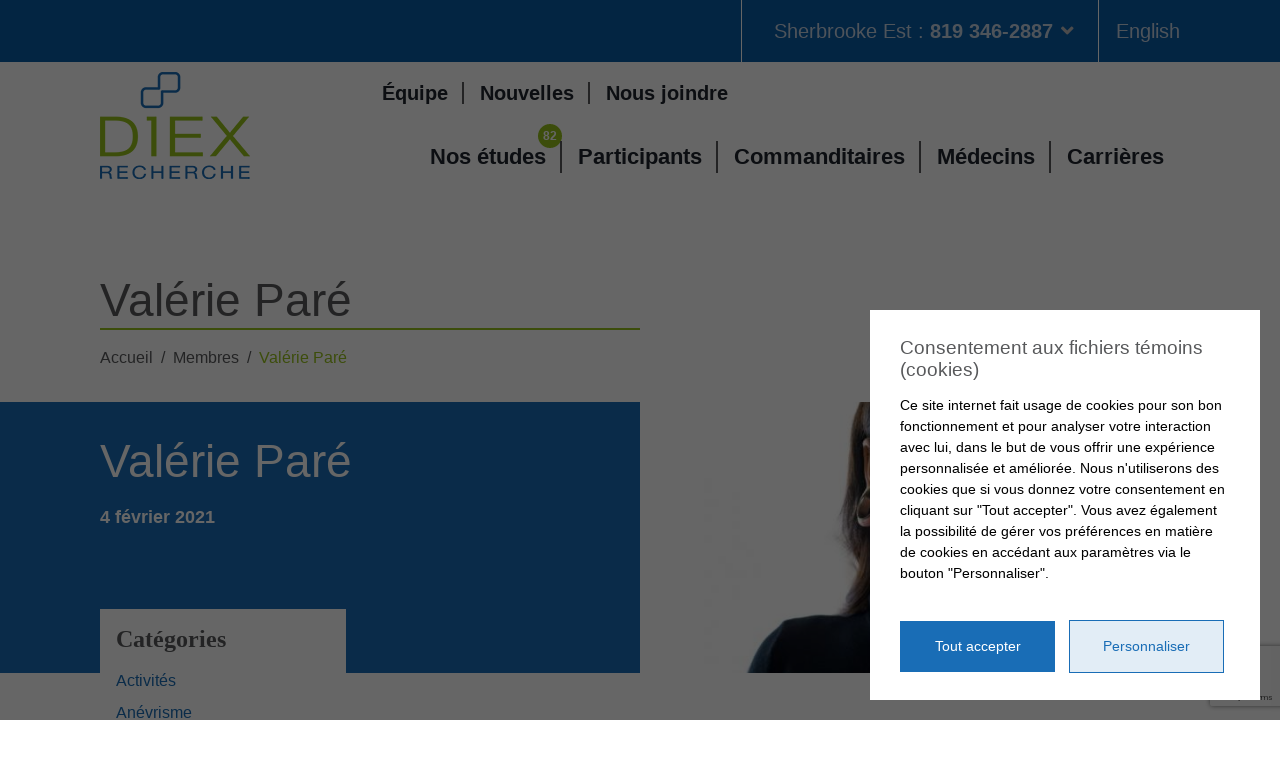

--- FILE ---
content_type: text/html; charset=UTF-8
request_url: https://www.diex.ca/equipe/valerie-pare/
body_size: 18427
content:
<!DOCTYPE html>
<html lang="fr">
	<head>
		<meta name="viewport" content="width=device-width, user-scalable=no">
		<meta http-equiv="X-UA-Compatible" content="IE=edge">
		<meta charset="UTF-8" />
		<title>Valérie Paré - Diex Recherche</title>
		<meta name='robots' content='index, follow, max-image-preview:large, max-snippet:-1, max-video-preview:-1' />
<link rel="alternate" hreflang="fr" href="https://www.diex.ca/equipe/valerie-pare/" />
<link rel="alternate" hreflang="en" href="https://www.diex.ca/en/team/valerie-pare/" />
<link rel="alternate" hreflang="x-default" href="https://www.diex.ca/equipe/valerie-pare/" />

	<!-- This site is optimized with the Yoast SEO plugin v26.8 - https://yoast.com/product/yoast-seo-wordpress/ -->
	<link rel="canonical" href="https://www.diex.ca/equipe/valerie-pare/" />
	<meta property="og:locale" content="fr_FR" />
	<meta property="og:type" content="article" />
	<meta property="og:title" content="Valérie Paré - Diex Recherche" />
	<meta property="og:url" content="https://www.diex.ca/equipe/valerie-pare/" />
	<meta property="og:site_name" content="Diex Recherche" />
	<meta property="article:modified_time" content="2021-08-30T08:08:32+00:00" />
	<meta property="og:image" content="https://www.diex.ca/wp-content/uploads/2021/08/diex_sh_03-20210667R-scaled.jpg" />
	<meta property="og:image:width" content="1920" />
	<meta property="og:image:height" content="1920" />
	<meta property="og:image:type" content="image/jpeg" />
	<meta name="twitter:card" content="summary_large_image" />
	<script type="application/ld+json" class="yoast-schema-graph">{"@context":"https://schema.org","@graph":[{"@type":"WebPage","@id":"https://www.diex.ca/equipe/valerie-pare/","url":"https://www.diex.ca/equipe/valerie-pare/","name":"Valérie Paré - Diex Recherche","isPartOf":{"@id":"https://www.diex.ca/#website"},"primaryImageOfPage":{"@id":"https://www.diex.ca/equipe/valerie-pare/#primaryimage"},"image":{"@id":"https://www.diex.ca/equipe/valerie-pare/#primaryimage"},"thumbnailUrl":"https://www.diex.ca/wp-content/uploads/2021/08/diex_sh_03-20210667R-scaled.jpg","datePublished":"2021-02-04T18:03:32+00:00","dateModified":"2021-08-30T08:08:32+00:00","breadcrumb":{"@id":"https://www.diex.ca/equipe/valerie-pare/#breadcrumb"},"inLanguage":"fr-FR","potentialAction":[{"@type":"ReadAction","target":["https://www.diex.ca/equipe/valerie-pare/"]}]},{"@type":"ImageObject","inLanguage":"fr-FR","@id":"https://www.diex.ca/equipe/valerie-pare/#primaryimage","url":"https://www.diex.ca/wp-content/uploads/2021/08/diex_sh_03-20210667R-scaled.jpg","contentUrl":"https://www.diex.ca/wp-content/uploads/2021/08/diex_sh_03-20210667R-scaled.jpg","width":1920,"height":1920},{"@type":"BreadcrumbList","@id":"https://www.diex.ca/equipe/valerie-pare/#breadcrumb","itemListElement":[{"@type":"ListItem","position":1,"name":"Accueil","item":"https://www.diex.ca/"},{"@type":"ListItem","position":2,"name":"Valérie Paré"}]},{"@type":"WebSite","@id":"https://www.diex.ca/#website","url":"https://www.diex.ca/","name":"Diex Recherche","description":"Entreprise privée de la recherche clinique","potentialAction":[{"@type":"SearchAction","target":{"@type":"EntryPoint","urlTemplate":"https://www.diex.ca/?s={search_term_string}"},"query-input":{"@type":"PropertyValueSpecification","valueRequired":true,"valueName":"search_term_string"}}],"inLanguage":"fr-FR"}]}</script>
	<!-- / Yoast SEO plugin. -->


<link rel='dns-prefetch' href='//maps.google.com' />
<link rel="alternate" title="oEmbed (JSON)" type="application/json+oembed" href="https://www.diex.ca/wp-json/oembed/1.0/embed?url=https%3A%2F%2Fwww.diex.ca%2Fequipe%2Fvalerie-pare%2F" />
<link rel="alternate" title="oEmbed (XML)" type="text/xml+oembed" href="https://www.diex.ca/wp-json/oembed/1.0/embed?url=https%3A%2F%2Fwww.diex.ca%2Fequipe%2Fvalerie-pare%2F&#038;format=xml" />
<style id='wp-img-auto-sizes-contain-inline-css' type='text/css'>
img:is([sizes=auto i],[sizes^="auto," i]){contain-intrinsic-size:3000px 1500px}
/*# sourceURL=wp-img-auto-sizes-contain-inline-css */
</style>

<style id='wp-emoji-styles-inline-css' type='text/css'>

	img.wp-smiley, img.emoji {
		display: inline !important;
		border: none !important;
		box-shadow: none !important;
		height: 1em !important;
		width: 1em !important;
		margin: 0 0.07em !important;
		vertical-align: -0.1em !important;
		background: none !important;
		padding: 0 !important;
	}
/*# sourceURL=wp-emoji-styles-inline-css */
</style>
<link rel='stylesheet' id='wp-block-library-css' href='https://www.diex.ca/wp-includes/css/dist/block-library/style.min.css?ver=6.9' type='text/css' media='all' />
<style id='global-styles-inline-css' type='text/css'>
:root{--wp--preset--aspect-ratio--square: 1;--wp--preset--aspect-ratio--4-3: 4/3;--wp--preset--aspect-ratio--3-4: 3/4;--wp--preset--aspect-ratio--3-2: 3/2;--wp--preset--aspect-ratio--2-3: 2/3;--wp--preset--aspect-ratio--16-9: 16/9;--wp--preset--aspect-ratio--9-16: 9/16;--wp--preset--color--black: #000000;--wp--preset--color--cyan-bluish-gray: #abb8c3;--wp--preset--color--white: #ffffff;--wp--preset--color--pale-pink: #f78da7;--wp--preset--color--vivid-red: #cf2e2e;--wp--preset--color--luminous-vivid-orange: #ff6900;--wp--preset--color--luminous-vivid-amber: #fcb900;--wp--preset--color--light-green-cyan: #7bdcb5;--wp--preset--color--vivid-green-cyan: #00d084;--wp--preset--color--pale-cyan-blue: #8ed1fc;--wp--preset--color--vivid-cyan-blue: #0693e3;--wp--preset--color--vivid-purple: #9b51e0;--wp--preset--gradient--vivid-cyan-blue-to-vivid-purple: linear-gradient(135deg,rgb(6,147,227) 0%,rgb(155,81,224) 100%);--wp--preset--gradient--light-green-cyan-to-vivid-green-cyan: linear-gradient(135deg,rgb(122,220,180) 0%,rgb(0,208,130) 100%);--wp--preset--gradient--luminous-vivid-amber-to-luminous-vivid-orange: linear-gradient(135deg,rgb(252,185,0) 0%,rgb(255,105,0) 100%);--wp--preset--gradient--luminous-vivid-orange-to-vivid-red: linear-gradient(135deg,rgb(255,105,0) 0%,rgb(207,46,46) 100%);--wp--preset--gradient--very-light-gray-to-cyan-bluish-gray: linear-gradient(135deg,rgb(238,238,238) 0%,rgb(169,184,195) 100%);--wp--preset--gradient--cool-to-warm-spectrum: linear-gradient(135deg,rgb(74,234,220) 0%,rgb(151,120,209) 20%,rgb(207,42,186) 40%,rgb(238,44,130) 60%,rgb(251,105,98) 80%,rgb(254,248,76) 100%);--wp--preset--gradient--blush-light-purple: linear-gradient(135deg,rgb(255,206,236) 0%,rgb(152,150,240) 100%);--wp--preset--gradient--blush-bordeaux: linear-gradient(135deg,rgb(254,205,165) 0%,rgb(254,45,45) 50%,rgb(107,0,62) 100%);--wp--preset--gradient--luminous-dusk: linear-gradient(135deg,rgb(255,203,112) 0%,rgb(199,81,192) 50%,rgb(65,88,208) 100%);--wp--preset--gradient--pale-ocean: linear-gradient(135deg,rgb(255,245,203) 0%,rgb(182,227,212) 50%,rgb(51,167,181) 100%);--wp--preset--gradient--electric-grass: linear-gradient(135deg,rgb(202,248,128) 0%,rgb(113,206,126) 100%);--wp--preset--gradient--midnight: linear-gradient(135deg,rgb(2,3,129) 0%,rgb(40,116,252) 100%);--wp--preset--font-size--small: 13px;--wp--preset--font-size--medium: 20px;--wp--preset--font-size--large: 36px;--wp--preset--font-size--x-large: 42px;--wp--preset--spacing--20: 0.44rem;--wp--preset--spacing--30: 0.67rem;--wp--preset--spacing--40: 1rem;--wp--preset--spacing--50: 1.5rem;--wp--preset--spacing--60: 2.25rem;--wp--preset--spacing--70: 3.38rem;--wp--preset--spacing--80: 5.06rem;--wp--preset--shadow--natural: 6px 6px 9px rgba(0, 0, 0, 0.2);--wp--preset--shadow--deep: 12px 12px 50px rgba(0, 0, 0, 0.4);--wp--preset--shadow--sharp: 6px 6px 0px rgba(0, 0, 0, 0.2);--wp--preset--shadow--outlined: 6px 6px 0px -3px rgb(255, 255, 255), 6px 6px rgb(0, 0, 0);--wp--preset--shadow--crisp: 6px 6px 0px rgb(0, 0, 0);}:where(.is-layout-flex){gap: 0.5em;}:where(.is-layout-grid){gap: 0.5em;}body .is-layout-flex{display: flex;}.is-layout-flex{flex-wrap: wrap;align-items: center;}.is-layout-flex > :is(*, div){margin: 0;}body .is-layout-grid{display: grid;}.is-layout-grid > :is(*, div){margin: 0;}:where(.wp-block-columns.is-layout-flex){gap: 2em;}:where(.wp-block-columns.is-layout-grid){gap: 2em;}:where(.wp-block-post-template.is-layout-flex){gap: 1.25em;}:where(.wp-block-post-template.is-layout-grid){gap: 1.25em;}.has-black-color{color: var(--wp--preset--color--black) !important;}.has-cyan-bluish-gray-color{color: var(--wp--preset--color--cyan-bluish-gray) !important;}.has-white-color{color: var(--wp--preset--color--white) !important;}.has-pale-pink-color{color: var(--wp--preset--color--pale-pink) !important;}.has-vivid-red-color{color: var(--wp--preset--color--vivid-red) !important;}.has-luminous-vivid-orange-color{color: var(--wp--preset--color--luminous-vivid-orange) !important;}.has-luminous-vivid-amber-color{color: var(--wp--preset--color--luminous-vivid-amber) !important;}.has-light-green-cyan-color{color: var(--wp--preset--color--light-green-cyan) !important;}.has-vivid-green-cyan-color{color: var(--wp--preset--color--vivid-green-cyan) !important;}.has-pale-cyan-blue-color{color: var(--wp--preset--color--pale-cyan-blue) !important;}.has-vivid-cyan-blue-color{color: var(--wp--preset--color--vivid-cyan-blue) !important;}.has-vivid-purple-color{color: var(--wp--preset--color--vivid-purple) !important;}.has-black-background-color{background-color: var(--wp--preset--color--black) !important;}.has-cyan-bluish-gray-background-color{background-color: var(--wp--preset--color--cyan-bluish-gray) !important;}.has-white-background-color{background-color: var(--wp--preset--color--white) !important;}.has-pale-pink-background-color{background-color: var(--wp--preset--color--pale-pink) !important;}.has-vivid-red-background-color{background-color: var(--wp--preset--color--vivid-red) !important;}.has-luminous-vivid-orange-background-color{background-color: var(--wp--preset--color--luminous-vivid-orange) !important;}.has-luminous-vivid-amber-background-color{background-color: var(--wp--preset--color--luminous-vivid-amber) !important;}.has-light-green-cyan-background-color{background-color: var(--wp--preset--color--light-green-cyan) !important;}.has-vivid-green-cyan-background-color{background-color: var(--wp--preset--color--vivid-green-cyan) !important;}.has-pale-cyan-blue-background-color{background-color: var(--wp--preset--color--pale-cyan-blue) !important;}.has-vivid-cyan-blue-background-color{background-color: var(--wp--preset--color--vivid-cyan-blue) !important;}.has-vivid-purple-background-color{background-color: var(--wp--preset--color--vivid-purple) !important;}.has-black-border-color{border-color: var(--wp--preset--color--black) !important;}.has-cyan-bluish-gray-border-color{border-color: var(--wp--preset--color--cyan-bluish-gray) !important;}.has-white-border-color{border-color: var(--wp--preset--color--white) !important;}.has-pale-pink-border-color{border-color: var(--wp--preset--color--pale-pink) !important;}.has-vivid-red-border-color{border-color: var(--wp--preset--color--vivid-red) !important;}.has-luminous-vivid-orange-border-color{border-color: var(--wp--preset--color--luminous-vivid-orange) !important;}.has-luminous-vivid-amber-border-color{border-color: var(--wp--preset--color--luminous-vivid-amber) !important;}.has-light-green-cyan-border-color{border-color: var(--wp--preset--color--light-green-cyan) !important;}.has-vivid-green-cyan-border-color{border-color: var(--wp--preset--color--vivid-green-cyan) !important;}.has-pale-cyan-blue-border-color{border-color: var(--wp--preset--color--pale-cyan-blue) !important;}.has-vivid-cyan-blue-border-color{border-color: var(--wp--preset--color--vivid-cyan-blue) !important;}.has-vivid-purple-border-color{border-color: var(--wp--preset--color--vivid-purple) !important;}.has-vivid-cyan-blue-to-vivid-purple-gradient-background{background: var(--wp--preset--gradient--vivid-cyan-blue-to-vivid-purple) !important;}.has-light-green-cyan-to-vivid-green-cyan-gradient-background{background: var(--wp--preset--gradient--light-green-cyan-to-vivid-green-cyan) !important;}.has-luminous-vivid-amber-to-luminous-vivid-orange-gradient-background{background: var(--wp--preset--gradient--luminous-vivid-amber-to-luminous-vivid-orange) !important;}.has-luminous-vivid-orange-to-vivid-red-gradient-background{background: var(--wp--preset--gradient--luminous-vivid-orange-to-vivid-red) !important;}.has-very-light-gray-to-cyan-bluish-gray-gradient-background{background: var(--wp--preset--gradient--very-light-gray-to-cyan-bluish-gray) !important;}.has-cool-to-warm-spectrum-gradient-background{background: var(--wp--preset--gradient--cool-to-warm-spectrum) !important;}.has-blush-light-purple-gradient-background{background: var(--wp--preset--gradient--blush-light-purple) !important;}.has-blush-bordeaux-gradient-background{background: var(--wp--preset--gradient--blush-bordeaux) !important;}.has-luminous-dusk-gradient-background{background: var(--wp--preset--gradient--luminous-dusk) !important;}.has-pale-ocean-gradient-background{background: var(--wp--preset--gradient--pale-ocean) !important;}.has-electric-grass-gradient-background{background: var(--wp--preset--gradient--electric-grass) !important;}.has-midnight-gradient-background{background: var(--wp--preset--gradient--midnight) !important;}.has-small-font-size{font-size: var(--wp--preset--font-size--small) !important;}.has-medium-font-size{font-size: var(--wp--preset--font-size--medium) !important;}.has-large-font-size{font-size: var(--wp--preset--font-size--large) !important;}.has-x-large-font-size{font-size: var(--wp--preset--font-size--x-large) !important;}
/*# sourceURL=global-styles-inline-css */
</style>

<style id='classic-theme-styles-inline-css' type='text/css'>
/*! This file is auto-generated */
.wp-block-button__link{color:#fff;background-color:#32373c;border-radius:9999px;box-shadow:none;text-decoration:none;padding:calc(.667em + 2px) calc(1.333em + 2px);font-size:1.125em}.wp-block-file__button{background:#32373c;color:#fff;text-decoration:none}
/*# sourceURL=/wp-includes/css/classic-themes.min.css */
</style>
<link rel='stylesheet' id='cff-css' href='https://www.diex.ca/wp-content/plugins/custom-facebook-feed-pro/assets/css/cff-style.min.css?ver=4.7.4' type='text/css' media='all' />
<link rel="https://api.w.org/" href="https://www.diex.ca/wp-json/" /><link rel="EditURI" type="application/rsd+xml" title="RSD" href="https://www.diex.ca/xmlrpc.php?rsd" />
<meta name="generator" content="WordPress 6.9" />
<link rel='shortlink' href='https://www.diex.ca/?p=3646' />
<meta name="generator" content="WPML ver:4.8.6 stt:1,4;" />
<script src="https://kit.fontawesome.com/0491bf1fd4.js" crossorigin="anonymous"></script>            <style>
                #wp-admin-bar-comments {
                    display: none;
                }
            </style>
                        <style>
                a, a:active, a:focus {
                    outline: none !important;
                }
            </style>
                        <style>
                .woocommerce h2 {
                    margin-bottom: 0 !important;
                }
                .woocommerce-js h2 {
                    margin-bottom: 0 !important;
                }
            </style>
                        <style>
                .ast-container {
                    max-width: 100% !important;
                    margin-left: 0px !important;
                    margin-right: 0px !important;
                    padding-left: 0px !important;
                    padding-right: 0px !important;
                }
                .woocommerce-cart .ast-container,
				.woocommerce-account .ast-container {
                    max-width: var(--wp--custom--ast-content-width-size) !important;
					margin-left: auto !important;
					margin-right: auto !important;
                }
                .woocommerce-cart .ast-container:has([data-elementor-type="wp-page"]),
				.woocommerce-account .ast-container:has([data-elementor-type="wp-page"]) {
                    max-width: 100% !important;
					margin-left: auto !important;
					margin-right: auto !important;
                }
                .ast-separate-container .ast-article-post,
                .ast-separate-container .ast-article-single,
                .ast-separate-container .ast-author-box,
                .ast-separate-container .ast-404-layout-1,
                .ast-separate-container .no-results {
                    padding: 0 !important;
                }
				.ast-separate-container .ast-article-post {
					background-color: transparent;
				}
				.ast-separate-container .ast-article-post, .ast-separate-container .ast-article-single {
					border-bottom: 0px solid transparent;
				}
                .ast-separate-container #primary, .ast-separate-container.ast-left-sidebar #primary, .ast-separate-container.ast-right-sidebar #primary {
                    margin: 0 !important;
                    padding: 0;
                }
                .ast-grid-common-col {
                    padding-left: 0px;
                    padding-right: 0px;
                }
            </style>
                        <script>
            jQuery(document).ready(function($) {
                $('#wp-admin-bar-wpseo-menu').remove();
            });
            </script>
            <style>
            #wp-admin-bar-wpseo-menu {
                display: none;
            }
            </style>
            <!-- Custom Facebook Feed JS vars -->
<script type="text/javascript">
var cffsiteurl = "https://www.diex.ca/wp-content/plugins";
var cffajaxurl = "https://www.diex.ca/wp-admin/admin-ajax.php";


var cfflinkhashtags = "false";
</script>
<!-- Google Tag Manager -->
<script>(function(w,d,s,l,i){w[l]=w[l]||[];w[l].push({'gtm.start':
new Date().getTime(),event:'gtm.js'});var f=d.getElementsByTagName(s)[0],
j=d.createElement(s),dl=l!='dataLayer'?'&l='+l:'';j.async=true;j.src=
'https://www.googletagmanager.com/gtm.js?id='+i+dl;f.parentNode.insertBefore(j,f);
})(window,document,'script','dataLayer','GTM-NMJFKPMN');</script>
<!-- End Google Tag Manager --><!-- Google tag (gtag.js) -->
<script async src="https://www.googletagmanager.com/gtag/js?id=G-2KD7F52TJ0"></script>
<script>
  window.dataLayer = window.dataLayer || [];
  function gtag(){dataLayer.push(arguments);}
  gtag('js', new Date());

  gtag('config', 'G-2KD7F52TJ0');
</script><!-- Meta Pixel Code -->
<script>
  !function(f,b,e,v,n,t,s)
  {if(f.fbq)return;n=f.fbq=function(){n.callMethod?
  n.callMethod.apply(n,arguments):n.queue.push(arguments)};
  if(!f._fbq)f._fbq=n;n.push=n;n.loaded=!0;n.version='2.0';
  n.queue=[];t=b.createElement(e);t.async=!0;
  t.src=v;s=b.getElementsByTagName(e)[0];
  s.parentNode.insertBefore(t,s)}(window, document,'script',
  'https://connect.facebook.net/en_US/fbevents.js');
  fbq('init', '503364854365669');
  fbq('track', 'PageView');
</script>
<noscript><img height="1" width="1" style="display:none"
  src="https://www.facebook.com/tr?id=503364854365669&ev=PageView&noscript=1"
/></noscript>
<!-- End Meta Pixel Code --><style>.main-footer.is-contact .address:nth-child(6) {
  background-color: #6197c5;
}</style><style>#adncomm-core-cookies-list-button-accept:hover {
   background-color:#97c21c;
}</style>		<style type="text/css" id="wp-custom-css">
			.text-highlight:before, .list-highlight li:before, .zone-content--study ul li:before {
    background-color: transparent!important;
    
}
.text-highlight {
    color: #196db6!important;
}
.text-blue-principal,
.color-blue-light,
.color-purple{
	color:#196db6!important;
}

body .bg-purple .btn--white:not(.btn--round-outline),
body .bg-blue-light .btn--white:not(.btn--round-outline) {
	color:#196db6;
}

/*Background*/
.bg-blue-principal,
.bg-purple,
.bg-blue-light{
	background-color:#196db6!important
}

/*Bouton*/

.btn--blue-principal{
	border-color: #196db6;
	color: #fff;
	background-color: #196db6;
}
.btn--green-hover:hover{
	border-color: #97c21c;
	color: #fff;
	background-color: #97c21c;
}
body .achievement__icon{
	background-color: #97c21c;
}

.share__btn i{
	color:white;
}

.cff-item a {
   color:#196db6!important;
}
.cff-post-links .cff-viewpost-facebook:hover, .cff-post-links .cff-viewpost-facebook:focus {
    color: #97c21c!important;
}
.zone-content--study h3 {
    color:#196db6!important;
}
.form-control ~ label {
    color: #196db6!important;
}
.form-group label:first-child {
    color: #196db6!important;
}
.form-group .form-control:focus {
    border-color: #000000;
}
.form-radio + label:after {
    content: "\f111";
    color: #97c21c!important;
    font-size: 0.5rem;
    font-weight: 700;
}
.form-radio + label:after,
.form-checkbox + label:after {
    color: #97c21c!important;
}
.form-control:hover {
    border-color: #000000!important;
}
.form-checkbox:hover + label:before, .form-checkbox:focus + label:before {
    border-color: #97c21c!important;
}
.bg-blue-principal span.btn{
	color:#196db6;
}
.bg-blue-secondaire{
	background-color:#4283bb!important
}
.bg-blue-secondaire span.btn{
	color:#4283bb;
}
.bg-blue-tertiaire{
	background-color:#6197c5!important
}
.bg-blue-tertiaire span.btn{
	color:#6197c5;
}
a:hover .btn--border, a:focus .btn--border, .btn--border:hover, .btn--border:focus {
    color: #97c21c!important;
}
.img-circle {
    border: 0.125rem solid #97c21c!important;
}
.img-filter--green:before,
.img-filter--yellow:before{
	background-color: rgba(151,194,28, 0.6)!important;
}
.color-hover-green:hover,
.color-yellow{
	color: #97c21c!important;
}


.step__img:before,
.img-filter--blue-light:before,
.img-filter--purple:before {
    background-color: rgba(25,109,182, 0.6)!important;
}
.step__icon i {
    border: 0.125rem solid #196db6!important;
    color: #196db6!important;
}

.page-teasers .teaser:nth-child(3n - 2) {
    background-color: #196db6!important;
}
.page-teasers .teaser:nth-child(3n - 2) .btn {
    color: #196db6!important;
}
.page-teasers .teaser:nth-child(3n - 1) {
    background-color: #4283bb!important;
}
.page-teasers .teaser:nth-child(3n - 1) .btn {
    color: #4283bb!important;
}
.page-teasers .teaser:nth-child(3n) {
    background-color: #6197c5!important;
}
.page-teasers .teaser:nth-child(3n) .btn {
    color: #6197c5!important;
}

#filtre .filter > *:nth-child(3n - 2) .btn:hover, 
#filtre .filter > *:nth-child(3n - 2) .btn:focus, 
#filtre .filter > *:nth-child(3n - 2) .btn.is-active,
#filtre .filter > *:nth-child(3n - 1) .btn.is-active{
	background-color: #196db6;
	color:white;
}
#filtre a.btn.btn--round-outline {
    border-color: #196db6;
    color: #196db6;
}

#filtre a.btn.btn--round-outline:hover {
    background-color: #97c21c!important;
	border-color:#97c21c;
}

#home i {
	margin-top : 25px;
	margin-right : 10px;
}

#home .all_case_btn {
	margin-right: -17.5%;
}

#home #section5,
#home .video-container,
#home .page-header__content,
#home .breadcrumb,
#home .nav__career,
#capacity .nav__career,
#capacity #avantages,
#capacity .video-container,
#recherche_clinique .nav__career, #recherche_clinique #demande-information, #recherche_clinique #cle-en-main {
	display: none;
}

#faq_layout #accordions .bg-green,
#faq_layout  #accordions.color-white {
	background-color: transparent;
	color: black !important;
}

#faq_layout .accordion {
	margin: 3rem 0;
  box-shadow: #1F2A44 0px 20px 30px -10px;
	transition: all 0.3s ease-in-out;
}

#faq_layout .accordion:hover {
	 box-shadow: #1F2A44 0px 5px 7px -2px;
}

#faq_layout .accordion:hover .accordion__title {
	background-color: #007ac3;
	color: white;
	border-left: 0.4rem solid #a6ce39;
}

#faq_layout .accordion__title {
	padding: 2rem ;
	background-color: white;
	border-left: 0.8rem solid #a6ce39;
}

#faq_layout .accordion__title.is-active {
	background-color: #007ac3;
	color: white;
	border-left: 0.8rem solid #a6ce39;
}

#faq_layout .accordion__title.is-active {
	background-color: #007ac3;
	color: white;
	border-left: 0.8rem solid #a6ce39;
}

#faq_layout .accordion__content {
	padding: 2rem 1.25rem ;
}

#faq_layout .accordion__title:after {
    content: "+";
    font-size: 1.5rem;
    line-height: 1;
	  color: #007ac3;
}

#faq_layout .accordion__title.is-active:after {
	 content: "-";
    font-size: 1.5rem;
    line-height: 1;
	  color: #a6ce39;
}

#faq_layout .accordion:hover .accordion__title:after {
	  color: #a6ce39;
  	transition: all 0.3s ease-in-out;
}

.cta_wrap {
	width: 100%;
	display: flex; 
	align-items: center;
	justify-content: center;
}

.cta_wrap .cta_etude {
	margin: 2rem auto !important;
	width: 90%;
}

.cta_wrap .title_cta_etude {
	display: block;
}

.btn {
	padding: 0.75rem !important;
	border-radius: 0 !important;
}

#flex_3_col {
	margin-top: 50px
}

#flex_3_col .btn {
	background-color: #97C21C;
	border: none;
	color: white;
}

#flex_3_col .btn:hover {
	background-color: #196DB6;
}

@media (max-width: 768px) {
	#home .all_case_btn {
	margin-right: 0;
}
}		</style>
				<script type="text/javascript" src="//script.crazyegg.com/pages/scripts/0027/8016.js" async="async"></script>
		<link rel="apple-touch-icon" sizes="180x180" href="https://www.diex.ca/wp-content/themes/diex_2022/images/favicons/apple-touch-icon.png">
		<link rel="icon" type="image/png" sizes="32x32" href="https://www.diex.ca/wp-content/themes/diex_2022/images/favicons/favicon-32x32.png">
		<link rel="icon" type="image/png" sizes="16x16" href="https://www.diex.ca/wp-content/themes/diex_2022/images/favicons/favicon-16x16.png">
		<link rel="manifest" href="https://www.diex.ca/wp-content/themes/diex_2022/images/favicons/site.webmanifest">
		<link rel="mask-icon" href="https://www.diex.ca/wp-content/themes/diex_2022/images/favicons/safari-pinned-tab.svg" color="#97c21c">
		<link rel="shortcut icon" href="https://www.diex.ca/wp-content/themes/diex_2022/images/favicons/favicon.ico">
		<meta name="msapplication-TileColor" content="#97c21c">
		<meta name="msapplication-config" content="https://www.diex.ca/wp-content/themes/diex_2022/images/favicons/browserconfig.xml">
		<meta name="theme-color" content="#97c21c">
		<meta name="facebook-domain-verification" content="uvr7scbre8h2lm14s4zs6uwtdd8i38" />

<!-- Google Tag Manager -->
<script>(function(w,d,s,l,i){w[l]=w[l]||[];w[l].push({'gtm.start':
new Date().getTime(),event:'gtm.js'});var f=d.getElementsByTagName(s)[0],
j=d.createElement(s),dl=l!='dataLayer'?'&l='+l:'';j.async=true;j.src=
'https://www.googletagmanager.com/gtm.js?id='+i+dl;f.parentNode.insertBefore(j,f);
})(window,document,'script','dataLayer','GTM-NMJFKPMN');</script>
<!-- End Google Tag Manager -->
		<script type="text/javascript" src="//script.crazyegg.com/pages/scripts/0027/8016.js" async="async" ></script>
	<noscript id="deferred-styles"><link rel='stylesheet' id='custom-style-css' async="async" onload="Config.StylesReady();" href='https://www.diex.ca/wp-content/themes/diex_2022/css/main.css?v=20220407&#038;ver=6.9' type='text/css' media='all' />
</noscript></head>
	<body itemscope="" itemtype="http://schema.org/LocalBusiness" 
	>
<!-- Google Tag Manager (noscript) -->
<noscript><iframe src="https://www.googletagmanager.com/ns.html?id=GTM-NMJFKPMN"
height="0" width="0" style="display:none;visibility:hidden"></iframe></noscript>
<!-- End Google Tag Manager (noscript) -->
		<style>
			#wpadminbar {
				margin: 0;
				z-index: 8;
			}

			body {
				padding: 0;
				margin: 0;
			}
			
			.loading {
				display: -webkit-flex;
				display: -moz-flex;
				display: -ms-flex;
				display: -o-flex;
				display: flex;
				-webkit-align-items: center;
				align-items: center;
				-webkit-justify-content: center;
				-moz-justify-content: center;
				justify-content: center;
				width: 100%;
				height: 100%;
				margin: 0;
				background-color: #ffffff;
				position: fixed;
				top: 0;
				left: 0;
				z-index: 9;
				box-sizing: content-box;
				-webkit-transition: all 250ms ease-in-out;
				-moz-transition: all 250ms ease-in-out;
				-o-transition: all 250ms ease-in-out;
				transition: all 250ms ease-in-out;
			}

			.loading.is-ready {
				opacity: 0;
				visibility: hidden;
			}

			.loading:before {
				content: "";
				display: block;
				width: 50px;
				height: 50px;
				border: 10px solid #58595b;
				border-top-color: #97c21c;
				border-radius: 50%;
				box-sizing: content-box;
				-webkit-animation: loading 2s linear infinite;
				-moz-animation: loading 2s linear infinite;
				-ms-animation: loading 2s linear infinite;
				-o-animation: loading 2s linear infinite;
				animation: loading 2s linear infinite;
			}

			@-webkit-keyframes loading {
				0% {
					-webkit-transform: rotate(0deg);
					-moz-transform: rotate(0deg);
					-ms-transform: rotate(0deg);
					-o-transform: rotate(0deg);
					transform: rotate(0deg);
				}

				100% {
					-webkit-transform: rotate(360deg);
					-moz-transform: rotate(360deg);
					-ms-transform: rotate(360deg);
					-o-transform: rotate(360deg);
					transform: rotate(360deg);
				}
			}

			@-moz-keyframes loading {
				0% {
					-webkit-transform: rotate(0deg);
					-moz-transform: rotate(0deg);
					-ms-transform: rotate(0deg);
					-o-transform: rotate(0deg);
					transform: rotate(0deg);
				}

				100% {
					-webkit-transform: rotate(360deg);
					-moz-transform: rotate(360deg);
					-ms-transform: rotate(360deg);
					-o-transform: rotate(360deg);
					transform: rotate(360deg);
				}
			}

			@keyframes loading {
				0% {
					-webkit-transform: rotate(0deg);
					-moz-transform: rotate(0deg);
					-ms-transform: rotate(0deg);
					-o-transform: rotate(0deg);
					transform: rotate(0deg);
				}

				100% {
					-webkit-transform: rotate(360deg);
					-moz-transform: rotate(360deg);
					-ms-transform: rotate(360deg);
					-o-transform: rotate(360deg);
					transform: rotate(360deg);
				}
			}
		</style>
		<div class="loading"></div>
		<meta itemprop="name" content="Diex Recherche">
		<meta itemprop="image" content=https://www.diex.ca/wp-content/themes/diex_2022/images/diex-logo.png"/>
		<header class="main-header" id="main-header">
			<div class="main-header__top">
				<div class="main-header__actions">
					<div class="container d-flex justify-content-end">
														<div class="branch js-branch">
									<div class="branches">
                                        <a href="tel:8193462887" class="branch__title js-branch__title"><span class="branch__name">Sherbrooke Est :</span> 819 346-2887</a>
																						<ul class="branches__list js-branch__list">
																												<li class="js-branch__item is-active" data-phone="819 346-2887">Sherbrooke Est : 819 346-2887</li>
																														<li class="js-branch__item" data-phone="819 346-2887">Sherbrooke Ouest : 819 346-2887</li>
																														<li class="js-branch__item" data-phone="581 477-3439">Québec : 581 477-3439</li>
																														<li class="js-branch__item" data-phone="819 260-1172">Victoriaville : 819 260-1172</li>
																														<li class="js-branch__item" data-phone="579 841-0571">Joliette : 579 841-0571</li>
																														<li class="js-branch__item" data-phone="819 801-9797">Trois-Rivières : 819 801-9797</li>
																											</ul>
																					</div>
								</div>
																<ul class="main-header__switch py-1">
																				<li>
																							</li>
																						<li>
																										<a class="switch-language" href="https://www.diex.ca/en/team/valerie-pare/" data-languagecode="en">English</a>
																									</li>
																			</ul>
													</div>
				</div>
				<div class="main-header__bar">
					<div class="container d-flex align-items-center justify-content-between px-0 px-sm-1">
						<a class="main-header__logo" href="https://www.diex.ca"><img src="https://www.diex.ca/wp-content/themes/diex_2022/images/diex-logo.png.webp" alt="Diex - logo"></a>
						<div class="d-flex align-items-center md-0">
														<a class="main-header__studies" href="https://www.diex.ca/nos-etudes/" data-count="82">Nos études</a>
							<div class="main-nav__toggle">
								<div class="nav-toggle">
									<div></div>
								</div>
							</div>
						</div>
					</div>
				</div>
			</div>
			<nav class="container main-nav">
					<div class="main-nav__left">
                        <a class="main-header__logo hidden-xs hidden-ms hidden-sm" href="https://www.diex.ca">
                            <img src="https://www.diex.ca/wp-content/themes/diex_2022/images/diex-logo.png.webp" alt="Diex - logo">
                        </a>
					</div>
                    <div class="main-nav__right">
                        <div class="main-nav__top-container">
                            <ul id="menu-menu-secondaire" class="main-nav__top"><li id="menu-item-44" class="menu-item menu-item-type-post_type menu-item-object-page menu-item-44"><a href="https://www.diex.ca/equipe/">Équipe</a></li>
<li id="menu-item-7132" class="menu-item menu-item-type-post_type menu-item-object-page menu-item-7132"><a href="https://www.diex.ca/nouvelles-et-recherche/">Nouvelles</a></li>
<li id="menu-item-43" class="menu-item menu-item-type-post_type menu-item-object-page menu-item-43"><a href="https://www.diex.ca/nous-joindre/">Nous joindre</a></li>
</ul>                        </div>
                        <div class="main-nav__bottom-container">
                            <ul id="menu-menu-principal" class="main-nav__bottom"><li id="menu-item-51" class="main-nav__studies menu-item menu-item-type-post_type menu-item-object-page menu-item-51"><a href="https://www.diex.ca/nos-etudes/">Nos études</a></li>
<li id="menu-item-50" class="menu-item menu-item-type-post_type menu-item-object-page menu-item-has-children menu-item-50"><a href="https://www.diex.ca/participants/">Participants</a>
<ul class="sub-menu">
	<li id="menu-item-407" class="menu-item menu-item-type-post_type menu-item-object-page menu-item-407"><a href="https://www.diex.ca/nos-etudes/">Participer à une étude clinique</a></li>
	<li id="menu-item-408" class="menu-item menu-item-type-post_type menu-item-object-page menu-item-408"><a href="https://www.diex.ca/participants/informations-sur-la-recherche-clinique/">Informations sur la recherche clinique</a></li>
	<li id="menu-item-409" class="menu-item menu-item-type-post_type menu-item-object-page menu-item-409"><a href="https://www.diex.ca/participants/formulaire-de-prise-de-contact/">Formulaire de prise de contact</a></li>
	<li id="menu-item-410" class="menu-item menu-item-type-post_type menu-item-object-page menu-item-410"><a href="https://www.diex.ca/participants/foire-aux-questions/">Foire aux questions</a></li>
	<li id="menu-item-456" class="menu-item menu-item-type-post_type menu-item-object-page menu-item-456"><a href="https://www.diex.ca/participants/quiz/">Quiz</a></li>
</ul>
</li>
<li id="menu-item-49" class="menu-item menu-item-type-post_type menu-item-object-page menu-item-has-children menu-item-49"><a href="https://www.diex.ca/partenariat-professionnel/">Commanditaires</a>
<ul class="sub-menu">
	<li id="menu-item-490" class="menu-item menu-item-type-post_type menu-item-object-page menu-item-490"><a href="https://www.diex.ca/partenariat-professionnel/la-plateforme-diex/">La plateforme Diex</a></li>
	<li id="menu-item-492" class="menu-item menu-item-type-post_type menu-item-object-page menu-item-492"><a href="https://www.diex.ca/partenariat-professionnel/pourquoi-faire-de-la-recherche/">Pourquoi faire de la recherche</a></li>
	<li id="menu-item-493" class="menu-item menu-item-type-post_type menu-item-object-page menu-item-493"><a href="https://www.diex.ca/partenariat-professionnel/votre-role-chez-diex/">Votre rôle chez Diex</a></li>
	<li id="menu-item-7154" class="menu-item menu-item-type-post_type menu-item-object-page menu-item-7154"><a href="https://www.diex.ca/nos-installations/">Nos capacités</a></li>
</ul>
</li>
<li id="menu-item-5506" class="menu-item menu-item-type-post_type menu-item-object-page menu-item-5506"><a href="https://www.diex.ca/medecins/">Médecins</a></li>
<li id="menu-item-5059" class="menu-item menu-item-type-post_type menu-item-object-page menu-item-5059"><a href="https://www.diex.ca/carrieres/">Carrières</a></li>
</ul>                        </div>
                    </div>
            </nav>
		</header>
		<main class="main-content nav-content"><div class="page-content">
	<div class="container">
		<div class="page-header">
			<h2 class="display-2 page-title">Valérie Paré</h2>
			<div class="breadcrumb breadcrumb--default breadcrumb--toggle"><span class="breadcrumb__toggle">Valérie Paré</span><ol class="breadcrumb__list" itemscope="" itemtype="http://schema.org/BreadcrumbList"><li itemprop="itemListElement" itemscope="" itemtype="http://schema.org/ListItem"><a itemprop="item" href="https://www.diex.ca"><span itemprop="name">Accueil</span><meta itemprop="position" content="1"></a></li><li itemprop="itemListElement" itemscope="" itemtype="http://schema.org/ListItem"><a itemprop="item" href=""><span itemprop="name">Membres</span><meta itemprop="position" content="2"></a></li><li itemprop="itemListElement" itemscope="" itemtype="http://schema.org/ListItem"><a itemprop="item" href="https://www.diex.ca/equipe/valerie-pare/"><span itemprop="name">Valérie Paré</span><meta itemprop="position" content="3"></a></li></ol></div>		</div>
	</div>
	<div class="bg-blue-principal color-white md-2">
		<div class="container">
			<div class="row mt-0">
				<div class="col-12 col-sm-6 pt-2 pb-8 mt-0">
					<h1 class="display-2">Valérie Paré</h1>
					<p class="h6"><time datetime="2021-02-04">4 février 2021</time></p>
										<p>
											</p>
				</div>
										<div class="col-12 col-sm-6 bg-offset bg-offset--img bg-offset--right mt-0 study__img">
							<div class="bg-offset__item bg-img" style="background-image: url(/resize?src=/wp-content/uploads/2021/08/diex_sh_03-20210667R-scaled.jpg&w=720&h=405);"></div>
						</div>
									</div>
		</div>
	</div>
	<div class="container md-2">
		<div class="row">
			<div class="col-12 col-sm-5 col-md-4 col-lg-3 sidebar">
				<div class="sidebar__content">
					<div class="offset-sidebar">
						<div class="p-1 bg-white">
							<h5>Catégories</h5>
							<ul class="articles-categories list-unstyled">
																		<li><a class="text-highlight" href="https://www.diex.ca/category/activites/">Activités</a></li>
																				<li><a class="text-highlight" href="https://www.diex.ca/category/anevrisme/">Anévrisme</a></li>
																				<li><a class="text-highlight" href="https://www.diex.ca/category/article/">Article</a></li>
																				<li><a class="text-highlight" href="https://www.diex.ca/category/astuces/">Astuces</a></li>
																				<li><a class="text-highlight" href="https://www.diex.ca/category/bio/">BIO</a></li>
																				<li><a class="text-highlight" href="https://www.diex.ca/category/bio2015/">BIO2015</a></li>
																				<li><a class="text-highlight" href="https://www.diex.ca/category/bonne-fete/">Bonne fête!</a></li>
																				<li><a class="text-highlight" href="https://www.diex.ca/category/bravo/">Bravo</a></li>
																				<li><a class="text-highlight" href="https://www.diex.ca/category/chambre-de-commerce/">Chambre de commerce</a></li>
																				<li><a class="text-highlight" href="https://www.diex.ca/category/chroniqueur/">Chroniqueur</a></li>
																				<li><a class="text-highlight" href="https://www.diex.ca/category/clinique/">Clinique</a></li>
																				<li><a class="text-highlight" href="https://www.diex.ca/category/defi/">Défi</a></li>
																				<li><a class="text-highlight" href="https://www.diex.ca/category/desranleau/">Desranleau</a></li>
																				<li><a class="text-highlight" href="https://www.diex.ca/category/diex-recherche/">Diex Recherche</a></li>
																				<li><a class="text-highlight" href="https://www.diex.ca/category/entreprises/">Entreprises</a></li>
																				<li><a class="text-highlight" href="https://www.diex.ca/category/estrieplus/">Estrieplus</a></li>
																				<li><a class="text-highlight" href="https://www.diex.ca/category/felicitations/">Félicitations</a></li>
																				<li><a class="text-highlight" href="https://www.diex.ca/category/fetes/">Fêtes</a></li>
																				<li><a class="text-highlight" href="https://www.diex.ca/category/fibromyalgie/">Fibromyalgie</a></li>
																				<li><a class="text-highlight" href="https://www.diex.ca/category/fondation/">Fondation</a></li>
																				<li><a class="text-highlight" href="https://www.diex.ca/category/gagnants/">Gagnants</a></li>
																				<li><a class="text-highlight" href="https://www.diex.ca/category/gala/">Gala</a></li>
																				<li><a class="text-highlight" href="https://www.diex.ca/category/journal/">Journal</a></li>
																				<li><a class="text-highlight" href="https://www.diex.ca/category/lequipe/">L'équipe</a></li>
																				<li><a class="text-highlight" href="https://www.diex.ca/category/maureen-oconnor/">Maureen O'Connor</a></li>
																				<li><a class="text-highlight" href="https://www.diex.ca/category/news-2/">News</a></li>
																				<li><a class="text-highlight" href="https://www.diex.ca/category/noel/">Noël</a></li>
																				<li><a class="text-highlight" href="https://www.diex.ca/category/nouveau/">Nouveau</a></li>
																				<li><a class="text-highlight" href="https://www.diex.ca/category/nouvelles/">Nouvelles</a></li>
																				<li><a class="text-highlight" href="https://www.diex.ca/category/participants/">Participants</a></li>
																				<li><a class="text-highlight" href="https://www.diex.ca/category/philadelphie/">Philadelphie</a></li>
																				<li><a class="text-highlight" href="https://www.diex.ca/category/premiers/">Premiers</a></li>
																				<li><a class="text-highlight" href="https://www.diex.ca/category/prix/">Prix</a></li>
																				<li><a class="text-highlight" href="https://www.diex.ca/category/provincial/">Provincial</a></li>
																				<li><a class="text-highlight" href="https://www.diex.ca/category/rayonnement/">Rayonnement</a></li>
																				<li><a class="text-highlight" href="https://www.diex.ca/category/recherche/">Recherche</a></li>
																				<li><a class="text-highlight" href="https://www.diex.ca/category/reconnaissance/">Reconnaissance</a></li>
																				<li><a class="text-highlight" href="https://www.diex.ca/category/recrutement/">Recrutement</a></li>
																				<li><a class="text-highlight" href="https://www.diex.ca/category/tva/">TVA</a></li>
																	</ul>
						</div>
											</div>
				</div>
			</div>
			<div class="col-12 col-sm-7 col-md-8 col-lg-9">
				<div class="zone-content">
									</div>
				<p><a class="btn btn--bg btn--gray" href="https://www.diex.ca/equipe/valerie-pare/"><i class="far fa-angle-left mr-1"></i> Retour aux articles</a></p>
							</div>
		</div>
	</div>
</div>
				</main>
		<footer class="main-footer nav-content">

			
			<div class="main-footer__top color-white position-relative">
				<div class="container-lg">
												<h2 class="display-2"><i class="fas fa-map-marker-alt"></i> Nos adresses, toujours près de chez vous</h2>
												<div class="addresses" style="display: grid; grid-template-columns: repeat(3, 1fr);">
															<div class="address is-active" itemprop="address" itemscope="" itemtype="http://schema.org/PostalAddress">
																						<div class="address__map hidden-xs hidden-ms">
													<div class="googlemap" data-name="Carte personnalisée" data-btn="Voir l'itinéraire" data-markers='[{"Latitude":"45.4430822","Longitude":"-71.8687638","Title":"Diex Recherche Sherbrooke Est","Address":"2800, rue Alice-Girard, suite 200<br>Sherbrooke (Qu\u00e9bec) J1E 0N8 Canada","Icon":"https:\/\/www.diex.ca\/wp-content\/themes\/diex_2022\/images\/map-marker.png"}]' data-bounds="false">
														<div id="googlemap" class="googlemap__canvas"></div>
														<div class="googlemap__card">
															<div class="googlemap-card__close"><i class="far fa-times"></i></div>
															<div class="googlemap-card__content"></div>
														</div>
													</div>
												</div>
																						<div class="address__info">
											<h3>Sherbrooke Est</h3>
											<p><span itemprop="streetAddress">2800, rue Alice-Girard, suite 200</span><br><span itemprop="addressLocality">Sherbrooke</span> (<span itemprop="addressRegion">Québec</span>) <span itemprop="postalCode">J1E 0N8</span> <span itemprop="addressCountry">Canada</span></p><p><a class="btn btn--border color-hover-gray-700" href="https://www.google.ca/maps/dir/45.4430822,-71.8687638" target="_blank">Voir l'itinéraire</a></p>											<div>
																										<p class="md-0">Tél. : <a class="color-current color-hover-gray-700" href="tel:8193462887"><span itemprop="telephone">819 346-2887</span></a></p>
																												<p class="md-0">Téléc. : <a class="color-current color-hover-gray-700" href="tel:8195628855"><span itemprop="telephone">819 562-8855</span></a></p>
																												<p class="md-0">S. Frais : <a class="color-current color-hover-gray-700" href="tel:18447393439"><span itemprop="telephone">1 844 739-3439</span></a></p>
																									</div>
																						<div itemprop="hoursAvailable" itemscope="" itemType="http://schema.org/OpeningHoursSpecification">
												<p class="d-flex flex-wrap align-items-center"><span class="mr-025">Heures d'ouverture</span> <div class="mr-025">Lundi - Vendredi</div> <br> <span class="md-0">8 h  -  16 h </span><meta itemprop="dayOfWeek" content="Mo-Fr"><meta itemprop="opens" content="8 h -"><meta itemprop="closes" content="16 h "></p>
												

																							</div>
										</div>
									</div>
																		<div class="address" itemprop="address" itemscope="" itemtype="http://schema.org/PostalAddress">
																						<div class="address__map hidden-xs hidden-ms">
													<div class="googlemap" data-name="Carte personnalisée" data-btn="Voir l'itinéraire" data-markers='[{"Latitude":"45.390268","Longitude":"-71.954297","Title":"Diex Recherche Sherbrooke Ouest","Address":"15, rue J.-A. Bombardier, Suite A-160<br>Sherbrooke (Qu\u00e9bec) J1L 0H8 Canada","Icon":"https:\/\/www.diex.ca\/wp-content\/themes\/diex_2022\/images\/map-marker.png"}]' data-bounds="false">
														<div id="googlemap" class="googlemap__canvas"></div>
														<div class="googlemap__card">
															<div class="googlemap-card__close"><i class="far fa-times"></i></div>
															<div class="googlemap-card__content"></div>
														</div>
													</div>
												</div>
																						<div class="address__info">
											<h3>Sherbrooke Ouest</h3>
											<p><span itemprop="streetAddress">15, rue J.-A. Bombardier, Suite A-160</span><br><span itemprop="addressLocality">Sherbrooke</span> (<span itemprop="addressRegion">Québec</span>) <span itemprop="postalCode">J1L 0H8</span> <span itemprop="addressCountry">Canada</span></p><p><a class="btn btn--border color-hover-gray-700" href="https://www.google.ca/maps/dir/45.390268,-71.954297" target="_blank">Voir l'itinéraire</a></p>											<div>
																										<p class="md-0">Tél. : <a class="color-current color-hover-gray-700" href="tel:8193462887"><span itemprop="telephone">819 346-2887</span></a></p>
																												<p class="md-0">Téléc. : <a class="color-current color-hover-gray-700" href="tel:8193467863"><span itemprop="telephone">819 346-7863</span></a></p>
																												<p class="md-0">S. Frais : <a class="color-current color-hover-gray-700" href="tel:18447393439"><span itemprop="telephone">1 844 739-3439</span></a></p>
																									</div>
																						<div itemprop="hoursAvailable" itemscope="" itemType="http://schema.org/OpeningHoursSpecification">
												<p class="d-flex flex-wrap align-items-center"><span class="mr-025">Heures d'ouverture</span> <div class="mr-025">Lundi - Vendredi</div> <br> <span class="md-0">8 h  -  16 h </span><meta itemprop="dayOfWeek" content="Mo-Fr"><meta itemprop="opens" content="8 h -"><meta itemprop="closes" content="16 h "></p>
												

																							</div>
										</div>
									</div>
																		<div class="address" itemprop="address" itemscope="" itemtype="http://schema.org/PostalAddress">
																						<div class="address__map hidden-xs hidden-ms">
													<div class="googlemap" data-name="Carte personnalisée" data-btn="Voir l'itinéraire" data-markers='[{"Latitude":"46.771191","Longitude":"-71.28118","Title":"Diex Recherche Qu\u00e9bec","Address":"Place de la Cit\u00e9<br\/>2600, boul. Laurier, Suite 293<br>Qu\u00e9bec (Qu\u00e9bec) G1V 4T3 Canada","Icon":"https:\/\/www.diex.ca\/wp-content\/themes\/diex_2022\/images\/map-marker.png"}]' data-bounds="false">
														<div id="googlemap" class="googlemap__canvas"></div>
														<div class="googlemap__card">
															<div class="googlemap-card__close"><i class="far fa-times"></i></div>
															<div class="googlemap-card__content"></div>
														</div>
													</div>
												</div>
																						<div class="address__info">
											<h3>Québec</h3>
											<p><span itemprop="streetAddress">Place de la Cité<br/>2600, boul. Laurier, Suite 293</span><br><span itemprop="addressLocality">Québec</span> (<span itemprop="addressRegion">Québec</span>) <span itemprop="postalCode">G1V 4T3</span> <span itemprop="addressCountry">Canada</span></p><p><a class="btn btn--border color-hover-gray-700" href="https://www.google.ca/maps/dir/46.771191,-71.28118" target="_blank">Voir l'itinéraire</a></p>											<div>
																										<p class="md-0">Tél. : <a class="color-current color-hover-gray-700" href="tel:5814773439"><span itemprop="telephone">581 477-3439</span></a></p>
																												<p class="md-0">Téléc. : <a class="color-current color-hover-gray-700" href="tel:4186144142"><span itemprop="telephone">418 614-4142</span></a></p>
																												<p class="md-0">S. Frais : <a class="color-current color-hover-gray-700" href="tel:18447393439"><span itemprop="telephone">1 844 739-3439</span></a></p>
																									</div>
																						<div itemprop="hoursAvailable" itemscope="" itemType="http://schema.org/OpeningHoursSpecification">
												<p class="d-flex flex-wrap align-items-center"><span class="mr-025">Heures d'ouverture</span> <div class="mr-025">Lundi - Vendredi</div> <br> <span class="md-0">8 h  - 16 h</span><meta itemprop="dayOfWeek" content="Mo-Fr"><meta itemprop="opens" content="8 h -"><meta itemprop="closes" content="6 h"></p>
												

																							</div>
										</div>
									</div>
																		<div class="address" itemprop="address" itemscope="" itemtype="http://schema.org/PostalAddress">
																						<div class="address__map hidden-xs hidden-ms">
													<div class="googlemap" data-name="Carte personnalisée" data-btn="Voir l'itinéraire" data-markers='[{"Latitude":"46.039503","Longitude":"-71.913101","Title":"Diex Recherche Victoriaville","Address":"129, rue Notre Dame Est, Suite 1<br>Victoriaville (Qu\u00e9bec) G6P&nbsp;3Z8 Canada","Icon":"https:\/\/www.diex.ca\/wp-content\/themes\/diex_2022\/images\/map-marker.png"}]' data-bounds="false">
														<div id="googlemap" class="googlemap__canvas"></div>
														<div class="googlemap__card">
															<div class="googlemap-card__close"><i class="far fa-times"></i></div>
															<div class="googlemap-card__content"></div>
														</div>
													</div>
												</div>
																						<div class="address__info">
											<h3>Victoriaville</h3>
											<p><span itemprop="streetAddress">129, rue Notre Dame Est, Suite 1</span><br><span itemprop="addressLocality">Victoriaville</span> (<span itemprop="addressRegion">Québec</span>) <span itemprop="postalCode">G6P&nbsp;3Z8</span> <span itemprop="addressCountry">Canada</span></p><p><a class="btn btn--border color-hover-gray-700" href="https://www.google.ca/maps/dir/46.039503,-71.913101" target="_blank">Voir l'itinéraire</a></p>											<div>
																										<p class="md-0">Tél. : <a class="color-current color-hover-gray-700" href="tel:8192601172"><span itemprop="telephone">819 260-1172</span></a></p>
																												<p class="md-0">Téléc. : <a class="color-current color-hover-gray-700" href="tel:8196041193"><span itemprop="telephone">819 604-1193</span></a></p>
																												<p class="md-0">S. Frais : <a class="color-current color-hover-gray-700" href="tel:18447393439"><span itemprop="telephone">1 844 739-3439</span></a></p>
																									</div>
																						<div itemprop="hoursAvailable" itemscope="" itemType="http://schema.org/OpeningHoursSpecification">
												<p class="d-flex flex-wrap align-items-center"><span class="mr-025">Heures d'ouverture</span> <div class="mr-025">Lundi - Vendredi</div> <br> <span class="md-0">8 h  -  16 h</span><meta itemprop="dayOfWeek" content="Mo-Fr"><meta itemprop="opens" content="8 h -"><meta itemprop="closes" content="16 h"></p>
												

																							</div>
										</div>
									</div>
																		<div class="address" itemprop="address" itemscope="" itemtype="http://schema.org/PostalAddress">
																						<div class="address__map hidden-xs hidden-ms">
													<div class="googlemap" data-name="Carte personnalisée" data-btn="Voir l'itinéraire" data-markers='[{"Latitude":"46.04325744370574","Longitude":"-73.44825718533528","Title":"Diex Recherche Joliette","Address":"405, rue Beaudry Nord, Suite 101<br>Joliette (Qu\u00e9bec) J6E 6A9 Canada","Icon":"https:\/\/www.diex.ca\/wp-content\/themes\/diex_2022\/images\/map-marker.png"}]' data-bounds="false">
														<div id="googlemap" class="googlemap__canvas"></div>
														<div class="googlemap__card">
															<div class="googlemap-card__close"><i class="far fa-times"></i></div>
															<div class="googlemap-card__content"></div>
														</div>
													</div>
												</div>
																						<div class="address__info">
											<h3>Joliette</h3>
											<p><span itemprop="streetAddress">405, rue Beaudry Nord, Suite 101</span><br><span itemprop="addressLocality">Joliette</span> (<span itemprop="addressRegion">Québec</span>) <span itemprop="postalCode">J6E 6A9</span> <span itemprop="addressCountry">Canada</span></p><p><a class="btn btn--border color-hover-gray-700" href="https://www.google.ca/maps/dir/46.04325744370574,-73.44825718533528" target="_blank">Voir l'itinéraire</a></p>											<div>
																										<p class="md-0">Tél. : <a class="color-current color-hover-gray-700" href="tel:5798410571"><span itemprop="telephone">579 841-0571</span></a></p>
																												<p class="md-0">Téléc. : <a class="color-current color-hover-gray-700" href="tel:4507597079"><span itemprop="telephone">450-759-7079</span></a></p>
																												<p class="md-0">S. Frais : <a class="color-current color-hover-gray-700" href="tel:18447393439"><span itemprop="telephone">1 844 739-3439</span></a></p>
																									</div>
																						<div itemprop="hoursAvailable" itemscope="" itemType="http://schema.org/OpeningHoursSpecification">
												<p class="d-flex flex-wrap align-items-center"><span class="mr-025">Heures d'ouverture</span> <div class="mr-025">Lundi - Vendredi</div> <br> <span class="md-0">8 h  -  16 h</span><meta itemprop="dayOfWeek" content="Mo-Fr"><meta itemprop="opens" content="8 h -"><meta itemprop="closes" content="16 h"></p>
												

																							</div>
										</div>
									</div>
																		<div class="address" itemprop="address" itemscope="" itemtype="http://schema.org/PostalAddress">
																						<div class="address__map hidden-xs hidden-ms">
													<div class="googlemap" data-name="Carte personnalisée" data-btn="Voir l'itinéraire" data-markers='[{"Latitude":"46.316601","Longitude":"-72.570321","Title":"Diex Recherche Trois-Rivi\u00e8res","Address":"6500, boul. Gene-H.-Kruger, bureau 1<br>Trois-Rivie\u0300res (Qu\u00e9bec) G9A 4P3 Canada","Icon":"https:\/\/www.diex.ca\/wp-content\/themes\/diex_2022\/images\/map-marker.png"}]' data-bounds="false">
														<div id="googlemap" class="googlemap__canvas"></div>
														<div class="googlemap__card">
															<div class="googlemap-card__close"><i class="far fa-times"></i></div>
															<div class="googlemap-card__content"></div>
														</div>
													</div>
												</div>
																						<div class="address__info">
											<h3>Trois-Rivières</h3>
											<p><span itemprop="streetAddress">6500, boul. Gene-H.-Kruger, bureau 1</span><br><span itemprop="addressLocality">Trois-Rivières</span> (<span itemprop="addressRegion">Québec</span>) <span itemprop="postalCode">G9A 4P3</span> <span itemprop="addressCountry">Canada</span></p><p><a class="btn btn--border color-hover-gray-700" href="https://www.google.ca/maps/dir/46.316601,-72.570321" target="_blank">Voir l'itinéraire</a></p>											<div>
																										<p class="md-0">Tél. : <a class="color-current color-hover-gray-700" href="tel:8198019797"><span itemprop="telephone">819 801-9797</span></a></p>
																												<p class="md-0">Téléc. : <a class="color-current color-hover-gray-700" href="tel:8193702047"><span itemprop="telephone">819 370-2047</span></a></p>
																												<p class="md-0">S. Frais : <a class="color-current color-hover-gray-700" href="tel:18447393439"><span itemprop="telephone">1 844 739-3439</span></a></p>
																									</div>
																						<div itemprop="hoursAvailable" itemscope="" itemType="http://schema.org/OpeningHoursSpecification">
												<p class="d-flex flex-wrap align-items-center"><span class="mr-025">Heures d'ouverture</span> <div class="mr-025">Lundi - Vendredi</div> <br> <span class="md-0">8 h  -  16 h</span><meta itemprop="dayOfWeek" content="Mo-Fr"><meta itemprop="opens" content="8 h -"><meta itemprop="closes" content="16 h"></p>
												

																							</div>
										</div>
									</div>
														</div>
				</div>
<!--				--><!--						<img class="main-footer__certification" src="--><!--/images/aahrpp-logo.png" alt="AAHRPP - logo">-->
<!--						-->			</div>
						<div class="main-footer__bottom d-flex align-items-center justify-content-ms-between flex-sm-row py-1 md-0">
                <span class="main-footer__copyright md-0">
                    © 2026 Tous droits réservés <a href="https://www.diex.ca">Diex Recherche | </a>
					<a href="/politque-de-confidentialite"> Politique de confidentialité</a> | <a href="#gestion-cookies">Gérer mes témoins (cookies)</a>

				</span>
                    <div id="adn-signature">
        <style>
            @import url('https://fonts.googleapis.com/css?family=Lato&display=swap');
    
            #adn-signature {
                display: inline-flex;
                align-items: center;
                margin: 0;
            }
    
            #adn-signature * {
                margin: 0;
            }
    
            #adn-signature a {
                display: block;
                color: #58595b;
                font-weight: inherit;
            }
    
            #adn-signature .adn-signature__text {
                display: flex;
                padding-right: 0.5em;
                text-transform: uppercase;
                font-family: Lato;
                font-size: 0.625rem;
                letter-spacing: 0.3em;
                color: #58595b;
                padding: 0 5px 0 0 !important;
            }
    
            #adn-signature .adn-signature__text a {
                text-decoration: none;
            }
    
            #adn-signature .adn-signature__text span {
                padding: 0 0.25em;
            }
    
            #adn-signature .adn-signature__logo {
                flex-shrink: 0;
                width: 3.4375rem;
            }
    
            #adn-signature .adn-signature__logo svg {
                display: block;
                fill: #58595b;
                height: auto;
                width: 100%;
            }
        </style>
        <p class="adn-signature__text">
                                    <a href="//www.adncomm.com" target="_blank">Design</a>
                                                    <span> + </span>
                                                    <a href="//www.adncomm.com" target="_blank">Web</a>
                                                    <span> + </span>
                                                    <a href="//www.hebergementadn.ca" target="_blank">Hébergement</a>
                                </p>
        <a class="adn-signature__logo" href="https://www.adncomm.com" target="_blank">
            <svg xmlns="http://www.w3.org/2000/svg" viewBox="0 0 111.8 36.1" height="36">
                <path d="M105.8,0v28.4L81.3,0h-0.9c0,0-4.7-0.1-5.3,4.2v0c-0.5-0.4-1-0.8-1.5-1.1c-2.1-1.3-4.4-2.2-6.8-2.6C64,0.1,61.3-0.1,58.5,0 h-9.9c0,0-5.4-0.2-5.4,5.3v18.1L32.3,2.9c-1.4-2.6-4.7-3.7-7.3-2.2C24,1.2,23.2,2,22.7,3l0,0L12.5,23.5c2.4-1.4,5-2.6,7.7-3.5 l7.1-14.6l7,13.5C12.1,18.6,0,35.9,0,35.9c2.9-2.5,6.1-4.6,9.5-6.3l-3.1,6.5h6.1l4.6-9.7c6.5-2.2,13.5-2.8,20.2-1.6L43.1,36v0.1 h16.1c2.5,0,5-0.2,7.5-0.6c1.9-0.3,3.8-0.9,5.6-1.8c1.6-0.8,3-2,4.2-3.3c1.4-1.5,2.5-3.3,3.2-5.3c0.9-2.3,1.3-4.8,1.2-7.3h0V7.7 l24.4,28.4h0.9c5-0.1,5.4-5,5.4-5V0H105.8z M74,23.8c-0.7,1.8-1.9,3.4-3.4,4.6c-1.3,0.9-2.7,1.5-4.2,1.9c-2.6,0.5-5.2,0.7-7.8,0.7 H49V5.2h9.5C61.3,5.1,64.2,5.4,67,6c2.3,0.7,4.3,2.1,5.8,4.1c1.6,2,2.4,4.3,2.4,8.1C75.3,20.1,74.9,22,74,23.8"/>
            </svg>
        </a>
    </div>


    			</div>
		</footer>
		<div class="breakpoints-helper"></div>
		<script type="text/javascript" src="https://www.diex.ca/wp-includes/js/jquery/jquery.min.js?ver=3.7.1" id="jquery-core-js"></script>
<script type="text/javascript" src="https://www.diex.ca/wp-includes/js/jquery/jquery-migrate.min.js?ver=3.4.1" id="jquery-migrate-js"></script>
<script type="text/javascript" id="ajax-plugin-script-js-extra">
/* <![CDATA[ */
var ajax_plugin = {"ajax_url":"https://www.diex.ca/wp-admin/admin-ajax.php"};
//# sourceURL=ajax-plugin-script-js-extra
/* ]]> */
</script>
<script type="text/javascript" src="https://www.diex.ca/wp-content/plugins/ajax-plugin/ajax-plugin.js?ver=1" id="ajax-plugin-script-js"></script>
<script type="text/javascript" src="https://www.diex.ca/wp-includes/js/dist/hooks.min.js?ver=dd5603f07f9220ed27f1" id="wp-hooks-js"></script>
<script type="text/javascript" src="https://www.diex.ca/wp-includes/js/dist/i18n.min.js?ver=c26c3dc7bed366793375" id="wp-i18n-js"></script>
<script type="text/javascript" id="wp-i18n-js-after">
/* <![CDATA[ */
wp.i18n.setLocaleData( { 'text direction\u0004ltr': [ 'ltr' ] } );
//# sourceURL=wp-i18n-js-after
/* ]]> */
</script>
<script type="text/javascript" src="https://www.diex.ca/wp-content/plugins/contact-form-7/includes/swv/js/index.js?ver=6.1.4" id="swv-js"></script>
<script type="text/javascript" id="contact-form-7-js-translations">
/* <![CDATA[ */
( function( domain, translations ) {
	var localeData = translations.locale_data[ domain ] || translations.locale_data.messages;
	localeData[""].domain = domain;
	wp.i18n.setLocaleData( localeData, domain );
} )( "contact-form-7", {"translation-revision-date":"2025-02-06 12:02:14+0000","generator":"GlotPress\/4.0.1","domain":"messages","locale_data":{"messages":{"":{"domain":"messages","plural-forms":"nplurals=2; plural=n > 1;","lang":"fr"},"This contact form is placed in the wrong place.":["Ce formulaire de contact est plac\u00e9 dans un mauvais endroit."],"Error:":["Erreur\u00a0:"]}},"comment":{"reference":"includes\/js\/index.js"}} );
//# sourceURL=contact-form-7-js-translations
/* ]]> */
</script>
<script type="text/javascript" id="contact-form-7-js-before">
/* <![CDATA[ */
var wpcf7 = {
    "api": {
        "root": "https:\/\/www.diex.ca\/wp-json\/",
        "namespace": "contact-form-7\/v1"
    },
    "cached": 1
};
//# sourceURL=contact-form-7-js-before
/* ]]> */
</script>
<script type="text/javascript" src="https://www.diex.ca/wp-content/plugins/contact-form-7/includes/js/index.js?ver=6.1.4" id="contact-form-7-js"></script>
<script type="text/javascript" src="//maps.google.com/maps/api/js?key=AIzaSyCZZAQWk7A5qeY9Y8EJ8eWXYqNcDJcSXjA&amp;ver=6.9" id="googlemap-script-js"></script>
<script type="text/javascript" src="https://www.diex.ca/wp-content/themes/diex_2022/js/main.js?v=2022&amp;ver=6.9" id="custom-script-js"></script>
<script type="text/javascript" src="https://www.google.com/recaptcha/api.js?render=6Lcu3xAhAAAAANcjce0ixWhhOgi1uSeeZLe7Pt9P&amp;ver=3.0" id="google-recaptcha-js"></script>
<script type="text/javascript" src="https://www.diex.ca/wp-includes/js/dist/vendor/wp-polyfill.min.js?ver=3.15.0" id="wp-polyfill-js"></script>
<script type="text/javascript" id="wpcf7-recaptcha-js-before">
/* <![CDATA[ */
var wpcf7_recaptcha = {
    "sitekey": "6Lcu3xAhAAAAANcjce0ixWhhOgi1uSeeZLe7Pt9P",
    "actions": {
        "homepage": "homepage",
        "contactform": "contactform"
    }
};
//# sourceURL=wpcf7-recaptcha-js-before
/* ]]> */
</script>
<script type="text/javascript" src="https://www.diex.ca/wp-content/plugins/contact-form-7/modules/recaptcha/index.js?ver=6.1.4" id="wpcf7-recaptcha-js"></script>
<script type="speculationrules">
{"prefetch":[{"source":"document","where":{"and":[{"href_matches":"/*"},{"not":{"href_matches":["/wp-*.php","/wp-admin/*","/wp-content/uploads/*","/wp-content/*","/wp-content/plugins/*","/wp-content/themes/diex_2022/*","/*\\?(.+)"]}},{"not":{"selector_matches":"a[rel~=\"nofollow\"]"}},{"not":{"selector_matches":".no-prefetch, .no-prefetch a"}}]},"eagerness":"conservative"}]}
</script>
        <div id="adncomm-core-cookies-box-contain">
            <div id="adncomm-core-cookies-box">
                <div class="adncomm-core-cookies-box-text">
                    <h4>Consentement aux fichiers témoins (cookies)</h4>
                    <p>Ce site internet fait usage de cookies pour son bon fonctionnement et pour analyser votre interaction avec lui, dans le but de vous offrir une expérience personnalisée et améliorée. Nous n'utiliserons des cookies que si vous donnez votre consentement en cliquant sur "Tout accepter". Vous avez également la possibilité de gérer vos préférences en matière de cookies en accédant aux paramètres via le bouton "Personnaliser".</p>
                </div>
                <div class="adncomm-core-cookies-box-button">
                    <button id="adncomm-core-cookies-box-button-accept">Tout accepter</button>
                    <button id="adncomm-core-cookies-box-button-personnaliser">Personnaliser</button>
                </div>
            </div>

            <div id="adncomm-core-cookies-box-list">
                <div class="adncomm-core-cookies-box-text">
                    <h4>Personnalisation des fichiers témoins (cookies)</h4>
                </div>

                <div class="adncomm-core-cookies-box-list-item">
                    <h5 data-cookie-value="necessaires"><i class="fas fa-chevron-down"></i> Nécessaires (obligatoire) <input type="checkbox" style="opacity:0.6;cursor: not-allowed;" checked disabled></h5>
                    <div class="adncomm-core-cookies-box-list-item-content" style="display: none;">
                        <p>Les cookies nécessaires sont cruciaux pour les fonctions de base du site Web et celui-ci ne fonctionnera pas comme prévu sans eux. Ces cookies ne stockent aucune donnée personnellement identifiable.</p>
                        <table>
                            <tr>
                                <td>Nom</td>
                                <td>Domaine</td>
                                <td>Expiration</td>
                                <td>Description</td>
                            </tr>
                            <tr>
                                <td>Cookies</td>
                                <td>diex.ca</td>
                                <td>1 an</td>
                                <td>Cookie qui enregistre votre consentement aux cookies.</td>
                            </tr>
                                                        <tr>
                                <td>Google Maps</td>
                                <td>diex.ca, *.google.com</td>
                                <td>1 mois</td>
                                <td>Ce cookie est crucial pour le bon fonctionnement des cartes Google Maps, assurant ainsi une expérience de navigation cartographique fluide et efficace pour les utilisateurs.</td>
                            </tr>
                                                                                    <tr>
                                <td>Google reCAPTCHA</td> 
                                <td>*.google.com, *.gstatic.com</td>
                                <td>1 an</td>
                                <td>Un service gratuit de Google visant à prévenir le spam et les abus sur les sites Web. Un "CAPTCHA" est un test de Turing qui sert à différencier les utilisateurs humains des robots.</td>
                            </tr>
                                                                                    <tr>
                                <td>Google Fonts</td>
                                <td>fonts.googleapis.com, fonts.gstatic.com</td>
                                <td>1 an</td>
                                <td>Cookie pour le fonctionnement des polices d'écriture Google Fonts.</td>
                            </tr>
                                                                                    <tr>
                                <td>Font Awesome</td>
                                <td>*.fontawesome.com</td>
                                <td>1 an</td>
                                <td>Cookie pour le fonctionnement des icônes Font Awesome.</td>
                            </tr>
                                                        <tr>
                                <td>Wordpress</td>
                                <td>diex.ca</td>
                                <td>1 an, 15 jours, session</td>
                                <td>Employé pour renforcer la sécurité de wp-admin en préservant les informations du compte et en protégeant la session contre les cyberattaques.</td>
                            </tr>
                            <tr>
                                <td>Wordpress</td>
                                <td>diex.ca</td>
                                <td>session</td>
                                <td>Ce cookie est installé par WordPress pour vérifier l'activation des cookies dans le navigateur, dans le but de garantir une expérience utilisateur adaptée aux besoins des visiteurs.</td>
                            </tr>


                            
                            
                        </table>
                    </div>
                </div>

                <div class="adncomm-core-cookies-box-list-item">
                    <h5 data-cookie-value="analytiques"><i class="fas fa-chevron-down"></i> Analytiques <input type="checkbox" checked></h5>
                    <div class="adncomm-core-cookies-box-list-item-content" style="display: none;">
                        <p>Les cookies analytiques sont utilisés pour comprendre comment les visiteurs interagissent avec le site Web. Ces cookies aident à fournir des informations sur les métriques telles que le nombre de visiteurs, le taux de rebond, la source de trafic, etc.</p>
                                                <table>
                            <tr>
                                <td>Nom</td>
                                <td>Domaine</td>
                                <td>Expiration</td>
                                <td>Description</td>
                            </tr>
                                                        <tr>
                                <td>Google Analytics</td>
                                <td>diex.ca, *.google-analytics.com</td>
                                <td>2 ans, 24 heures</td>
                                <td>Ce cookie est utilisé pour collecter des statistiques sur le site web et suivre les taux de conversion et la navigation des utilisateurs sur le site.</td>
                            </tr>
                                                                                    <tr>
                                <td>Google Tag Manager</td>
                                <td>diex.ca, *.googletagmanager.com</td>
                                <td>2 ans</td>
                                <td>Permet aux gestionnaires de sites web la possibilité de gérer de manière efficiente les balises et les scripts, susceptibles d'inclure des cookies, et de les déployer.</td>
                            </tr>
                                                                                    <tr>
                                <td>Facebook Pixel</td>
                                <td>diex.ca, *.facebook.com</td>
                                <td>2 ans</td>
                                <td>Ce cookie est utilisé pour collecter des statistiques sur le site web et suivre les taux de conversion et la navigation des utilisateurs sur le site.</td>
                            </tr>
                                                                                                                
                        </table>
                                            </div>
                </div>

                <div class="adncomm-core-cookies-box-list-item">
                    <h5 data-cookie-value="publicitaires"><i class="fas fa-chevron-down"></i> Publicitaires <input type="checkbox" checked></h5>
                    <div class="adncomm-core-cookies-box-list-item-content" style="display: none;">
                        <p>Les cookies publicitaires sont utilisés pour fournir aux visiteurs des publicités et des campagnes marketing pertinentes. Ces cookies suivent les visiteurs sur les sites Web et collectent des informations pour fournir des publicités personnalisées.</p>
                                                <table>
                            <tr>
                                <td>Nom</td>
                                <td>Domaine</td>
                                <td>Expiration</td>
                                <td>Description</td>
                            </tr>
                                                                                    <tr>
                                <td>Facebook</td>
                                <td>diex.ca, *.facebook.com</td>
                                <td>4 mois</td>
                                <td>Employé par Facebook pour offrir divers produits publicitaires, notamment des enchères en temps réel de la part d'annonceurs externes.</td>
                            </tr>
                                                    </table>
                                            </div>
                </div>

                <div class="adncomm-core-cookies-box-list-item">
                    <h5 data-cookie-value="autres"><i class="fas fa-chevron-down"></i> Autres <input type="checkbox" checked></h5>
                    <div class="adncomm-core-cookies-box-list-item-content" style="display: none;">
                        <p>Cette catégorie regroupe les cookies qui ne sont pas essentiels au fonctionnement de base du site Web, mais qui peuvent remplir diverses fonctions non spécifiées dans les catégories précédentes.</p>
                                                <table>
                            <tr>
                                <td>Nom</td>
                                <td>Domaine</td>
                                <td>Expiration</td>
                                <td>Description</td>
                            </tr>

                                                        <tr>
                                <td>Google</td> 
                                <td>*.google.com</td>
                                <td>6 mois</td>
                                <td>Les cookies AEC vérifient que les actions pendant une session de navigation sont faites par l'utilisateur, évitant ainsi les actions malveillantes de sites non autorisés.</td>
                            </tr>
                            
                        </table>
                                            </div>
                </div>


                <script>
                    document.addEventListener("DOMContentLoaded", function () {
                        if (getCookie('adncomm-cookies-analytiques') === 'accept') {
                            var analytiquesCheckbox = document.querySelector('.adncomm-core-cookies-box-list-item h5[data-cookie-value="analytiques"] input[type="checkbox"]');
                            if (analytiquesCheckbox) {
                                analytiquesCheckbox.checked = true;
                            }
                        } else if (getCookie('adncomm-cookies-analytiques') === 'reject') {
                            var analytiquesCheckbox = document.querySelector('.adncomm-core-cookies-box-list-item h5[data-cookie-value="analytiques"] input[type="checkbox"]');
                            if (analytiquesCheckbox) {
                                analytiquesCheckbox.checked = false;
                            }
                        }
                        if (getCookie('adncomm-cookies-publicitaires') === 'accept') {
                            var publicitairesCheckbox = document.querySelector('.adncomm-core-cookies-box-list-item h5[data-cookie-value="publicitaires"] input[type="checkbox"]');
                            if (publicitairesCheckbox) {
                                publicitairesCheckbox.checked = true;
                            }
                        } else if (getCookie('adncomm-cookies-publicitaires') === 'reject') {
                            var publicitairesCheckbox = document.querySelector('.adncomm-core-cookies-box-list-item h5[data-cookie-value="publicitaires"] input[type="checkbox"]');
                            if (publicitairesCheckbox) {
                                publicitairesCheckbox.checked = false;
                            }
                        }
                        if (getCookie('adncomm-cookies-autres') === 'accept') {
                            var autresCheckbox = document.querySelector('.adncomm-core-cookies-box-list-item h5[data-cookie-value="autres"] input[type="checkbox"]');
                            if (autresCheckbox) {
                                autresCheckbox.checked = true;
                            }
                        } else if (getCookie('adncomm-cookies-autres') === 'reject') {
                            var autresCheckbox = document.querySelector('.adncomm-core-cookies-box-list-item h5[data-cookie-value="autres"] input[type="checkbox"]');
                            if (autresCheckbox) {
                                autresCheckbox.checked = false;
                            }
                        }
                    });

                    function getCookie(name) {
                        var nameEQ = name + "=";
                        var ca = document.cookie.split(';');
                        for (var i = 0; i < ca.length; i++) {
                            var c = ca[i];
                            while (c.charAt(0) === ' ') c = c.substring(1, c.length);
                            if (c.indexOf(nameEQ) === 0) return c.substring(nameEQ.length, c.length);
                        }
                        return null;
                    }
                </script>





                <div class="adncomm-core-cookies-list-button">
                    <button id="adncomm-core-cookies-list-button-accept">Tout accepter</button>
                    <button id="adncomm-core-cookies-list-button-reject">Tout rejeter</button>
                    <button id="adncomm-core-cookies-list-button-personnaliser">Enregistrer</button>
                </div>

                                    <div class="adncomm-core-cookies-footer">
                        <p>Propulsé par <a href="https://adncomm.com/" target="_blank">
                            <img src="https://www.diex.ca/wp-content/plugins/adncomm-core//assets/adncommunication-logo-svg.svg?v=1.0.50" alt="ADN Communication" style="width: 160px;height: auto;display: inline-block;">
                        </a></p>
                    </div> 
                            </div>

        </div>
        <style>
            #adncomm-core-cookies-box-contain {
                position: fixed;
                top: 0;
                left: 0;
                width: 100%;
                height: 100%;
                background-color: rgba(0,0,0,0.6);
                z-index: 99999;
                display: none;
                animation: AdnCookieContain 1.5s;
                transition: opacity 0.5s;
                margin-top: 0;
            }
            @keyframes AdnCookieContain {
                0% {
                    opacity: 0;
                }
                50% {
                    opacity: 0;
                }
                100% {
                    opacity: 1;
                }
            }
            @keyframes AdnCookieContainFast {
                0% {
                    opacity: 0;
                }
                100% {
                    opacity: 1;
                }
            }
            #adncomm-core-cookies-box {
                position: absolute;
                bottom: 20px;
                right: 20px;                background-color: #fff;
                padding: 20px 30px;
                border-radius: 0px;
                width: 390px;
                animation: AdnCookieBox 2s;
                transition: opacity 0.5s;
            }
            @media(max-width:742px) {
                #adncomm-core-cookies-box {
                    position: absolute;
                    bottom: 20px;
                    left: 20px;
                    width: calc(100% - 40px);
                }
            }
            @keyframes AdnCookieBox {
                0% {
                    opacity: 0;
                    transform: translateY(100px);
                }
                50% {
                    opacity: 0;
                    transform: translateY(100px);
                }
                100% {
                    opacity: 1;
                    transform: translateY(0px);
                }
            }
            #adncomm-core-cookies-box:before {
                content: "";
                background-color: #0000009c;
                top: 0;
                left: 0;
                width: 100%;
                height: 100%;
                z-index: 99999;
                position: absolute;
                border-radius: 0px;
                display: none;
                animation: AdnCookieBoxBefore 0.5s;
            }
            @keyframes AdnCookieBoxBefore {
                0% {
                    opacity: 0;
                }
                100% {
                    opacity: 1;
                }
            }
            #adncomm-core-cookies-box h4 {
                font-size: 1.2em;
                margin-bottom: 0.5em;
                margin-top: 7px;
                line-height: 1.15;
            }
            #adncomm-core-cookies-box p {
                font-size: 14px;
                line-height: 1.5;
                margin-bottom: 22px;
                color: black;
            }
            @media(max-width:742px) {
                #adncomm-core-cookies-box p {
                    font-size: 12px;
                    line-height: 1.4;
                }
            }

            .adncomm-core-cookies-box-button button {
                padding: 15px 0px !important;
                width: calc(50% - 5px - 5px);
                margin-bottom: 7px;
            }
            #adncomm-core-cookies-box-button-accept {
                background-color: #196db6;
                color: #fff;
                border: none;
                margin-right: 5px;
                border-radius: calc(0px / 1.5);
                font-size: 14px;
                cursor: pointer;
                transition-duration: 0.3s;
            }
            #adncomm-core-cookies-box-button-accept:hover {
                opacity: 0.9;
            }
            #adncomm-core-cookies-box-button-personnaliser {
                background-color: #196db620;
                color: #196db6;
                border: 1px solid #196db6;
                margin-left: 5px;
                border-radius: calc(0px / 1.5);
                font-size: 14px;
                cursor: pointer;
                transition-duration: 0.3s;
            }
            #adncomm-core-cookies-box-button-personnaliser:hover {
                background-color: #196db650;
            }

            #adncomm-core-cookies-box-list {
                position: absolute;
                top: 50%;
                left: 50%;
                transform: translate(-50%, -50%);
                background-color: #fff;
                padding: 25px 38px;
                border-radius: calc(0px * 1.3);
                width: 750px;
                display: none;
                position:relative;
                z-index: 99999;
            }
            @media(max-width:742px) {
                #adncomm-core-cookies-box-list {
                    width: calc(100% - 40px);
                    padding: 18px 24px;
                }
            }
            @keyframes AdnCookieList {
                0% {
                    opacity: 0;
                    transform: translate(-50%, -30%);
                }
                100% {
                    opacity: 1;
                    transform: translate(-50%, -50%);
                }
            }
            .adncomm-core-cookies-box-list-item-icon {
                width: 1em;
                position:absolute;
                right: 47px;
                top: 70px;
            }
            #adncomm-core-cookies-box-list h4 {
                font-size: 1.2em;
                margin-bottom: 20px;
                margin-top: 7px;
            }
            #adncomm-core-cookies-box-list p {
                font-size: 14px;
                line-height: 1.5;
                margin-bottom: 22px;
            }

            .adncomm-core-cookies-box-list-item {
                padding: 5px 20px;
                background-color: #b7b7b721;
                border: none;
                border-radius: calc(0px / 1.3);
                margin-bottom: 10px;
                transition-duration: 0.3s;
            }
            .adncomm-core-cookies-box-list-item:hover {
                background-color: #196db620;
            }
            .adncomm-core-cookies-box-list-item h5 {
                font-size: 15px;
                font-weight: 500;
                color: #000;
                cursor: pointer;
                width: 100%;
                padding-top: 10px;
                padding-bottom: 10px;
                line-height: 1;
                margin-bottom: 2px;
                margin-top: 2px;
            }
            .adncomm-core-cookies-box-list-item h5 i {
                margin-right: 10px;
                font-size: 14px;
                pointer-events: none;
            }
            .adncomm-core-cookies-box-list-item h5 input {
                margin-left: 10px;
                margin-right: 0px;
                vertical-align: middle;
                float: right;
            }
            .adncomm-core-cookies-box-list-item h5 input[type="checkbox"] {
                -webkit-appearance: none;
                -moz-appearance: none;
                appearance: none;
                width: 20px;
                height: 20px;
                border: 1px solid #000;
                border-radius: calc(0px / 1.4);
                outline: none;
                transition-duration: 0.3s;
                cursor: pointer;
                margin-top: 0;
                padding: 0;
            }
            .adncomm-core-cookies-box-list-item h5 input[type="checkbox"]:checked {
                background-color: #196db6;
                border: 1px solid #196db6;
            }
            .adncomm-core-cookies-box-list-item h5 input[type="checkbox"]:checked:after {
                content: '\f00c';
                font-family: 'Font Awesome 5 Pro';
                display: block;
                width: 10px;
                height: 10px;
                margin: 4px;
                color: #fff !important;
                text-align: center;
                line-height: 8px;
                font-size: 12px;
                transform: translateY(2px);
            }
            @media(max-width:742px) {
                .adncomm-core-cookies-box-list-item h5 input[type="checkbox"]:checked:after {
                    font-size: 10px;
                }
            }

            .adncomm-core-cookies-box-list-item-content {
                display: none;
                clear: both;
                margin-top: 20px;
                max-height: 40vh;
                overflow-y: auto;
            }
            .adncomm-core-cookies-box-list-item-content p {
                font-size: 14px;
                line-height: 1.5;
                margin-bottom: 22px;
                color: black;
            }
            .adncomm-core-cookies-box-list-item-content table {
                width: 100%;
                border-collapse: collapse;
            }
            .adncomm-core-cookies-box-list-item-content table tr td {
                border: 1px solid rgba(0, 0, 0, 0.4);
                padding: 7px !important;
            }
            .adncomm-core-cookies-box-list-item-content table tr td:first-child {
                font-weight: bold;
            }
            .adncomm-core-cookies-box-list-item-content table tr td {
                font-size: 13px;
                color: black;
            }

            .adncomm-core-cookies-list-button {
                margin-top: 20px;
            }
            .adncomm-core-cookies-list-button button {
                padding: 15px 0px !important;
                width: calc(25% - 5px - 2px);
                margin-bottom: 7px;
            }
            @media(max-width:742px) {
                .adncomm-core-cookies-list-button button {
                    width: calc(100% - 0px - 2px);
                }
            }
            #adncomm-core-cookies-list-button-accept {
                background-color: #196db6;
                color: #fff;
                border: none;
                margin-right: 5px;
                border-radius: calc(0px / 1.5);
                font-size: 14px;
                cursor: pointer;
            }
            #adncomm-core-cookies-list-button-accept:hover {
                opacity: 0.9;
            }
            @media(max-width:742px) {
                #adncomm-core-cookies-list-button-accept {
                    margin-right: 5px;
                    margin-bottom: 10px;
                    width: calc(50% - 5px - 3px);
                }
            }
            #adncomm-core-cookies-list-button-reject {
                background-color: #196db620;
                color: #196db6;
                border: 1px solid #196db6;
                margin-left: 5px;
                margin-right: calc(25% - 5px - 2px);
                border-radius: calc(0px / 1.5);
                font-size: 14px;
                cursor: pointer;
            }
            #adncomm-core-cookies-list-button-reject:hover {
                background-color: #196db640;
            }
            @media(max-width:742px) {
                #adncomm-core-cookies-list-button-reject {
                    margin-left: 5px;
                    margin-right: 0px;
                    margin-bottom: 10px;
                    width: calc(50% - 5px - 3px);
                }
            }
            #adncomm-core-cookies-list-button-personnaliser {
                background-color: #196db620;
                color: #196db6;
                border: 1px solid #196db6;
                margin-left: 5px;
                border-radius: calc(0px / 1.5);
                font-size: 14px;
                cursor: pointer;
            }
            #adncomm-core-cookies-list-button-personnaliser:hover {
                background-color: #196db640;
            }
            @media(max-width:742px) {
                #adncomm-core-cookies-list-button-personnaliser {
                    margin-left: 0px;
                    margin-bottom: 10px;
                }
            }

            .adncomm-core-cookies-footer {
                margin-top: 20px;
                margin-bottom: -26px;
                background-color: #b7b7b721;
                width: calc(100% + 38px + 38px);
                margin-left: -38px;
                text-align: center;
                padding: 11px;
                border-radius: 0px 0px calc(0px * 1.3) calc(0px * 1.3);
            }
            @media(max-width:742px) {
                .adncomm-core-cookies-footer {
                    margin-top: 10px;
                    margin-bottom: -18px;
                }
            }
            .adncomm-core-cookies-footer p {
                margin: 0 !important;
                color: black;
                font-size: 12px !important;

                display: flex;
                justify-content: center;
                align-items: center;
                gap: 5px;
            }
            @media(max-width:742px) {
                .adncomm-core-cookies-footer p {
                    font-size: 11px !important;
                }
            }
            .adncomm-core-cookies-footer p a {
                display: flex;
            }

        </style>
        <script>
            document.querySelectorAll('.adncomm-core-cookies-box-list-item h5').forEach(item => {
                item.addEventListener('click', event => {
                    if (event.target.tagName == 'INPUT') {
                        return;
                    }
                    var parent = item.parentNode;
                    var content = parent.querySelector('.adncomm-core-cookies-box-list-item-content');
                    var contenticon = event.target.querySelector('i');
                    if (content.style.display == 'none') {
                        content.style.display = 'block';
                        contenticon.style.transform = 'rotate(180deg)translateY(3px)';
                    } else {
                        content.style.display = 'none';
                        contenticon.style.transform = 'rotate(0deg)translateY(0px)';
                    }
                    document.querySelectorAll('.adncomm-core-cookies-box-list-item-content').forEach(item => {
                        if (item != content) {
                            item.style.display = 'none';
                            var contenticon = item.parentNode.querySelector('i');
                            contenticon.style.transform = 'rotate(0deg)';
                        }
                    })
                })
            })
        </script>
        <script>
            document.getElementById('adncomm-core-cookies-box-button-accept').addEventListener('click', function() {
                document.cookie = "adncomm-cookies=accept; expires=Thu, 21 Jan 2027 07:16:01; path=/";

                var checkboxes = document.querySelectorAll('.adncomm-core-cookies-box-list-item h5 input[type="checkbox"]');
                checkboxes.forEach(item => {
                    var cookieitemname = item.parentNode.getAttribute('data-cookie-value');
                    cookieitemname = cookieitemname.replace(/\s/g, '');

                    if (cookieitemname == 'necessaires') {
                        return;
                    }
                    if (document.cookie.indexOf('adncomm-cookies-' + cookieitemname + '=') > -1) {
                        document.cookie = "adncomm-cookies-" + cookieitemname + '=; expires=Thu, 01 Jan 1970 00:00:00 UTC; path=/;';
                    }
                    document.cookie = "adncomm-cookies-" + cookieitemname + '=accept; expires=Thu, 21 Jan 2027 07:16:01; path=/';
                });
                document.getElementById('adncomm-core-cookies-box-contain').style.display = 'none';
            });

            if (document.cookie.indexOf('adncomm-cookies=accept') > -1) {
                document.getElementById('adncomm-core-cookies-box-contain').style.display = 'none';
            } else if (document.cookie.indexOf('adncomm-cookies=reject') > -1) {
                document.getElementById('adncomm-core-cookies-box-contain').style.display = 'none';
            } else {
                document.getElementById('adncomm-core-cookies-box-contain').style.display = 'block';

            }

            document.getElementById('adncomm-core-cookies-box-button-personnaliser').addEventListener('click', function() {
                var style = document.createElement('style');
                style.innerHTML = '#adncomm-core-cookies-box:before { display: block !important; }';
                document.head.appendChild(style);
                document.getElementById('adncomm-core-cookies-box').style.pointerEvents = 'none';
                document.getElementById('adncomm-core-cookies-box-list').style.display = 'block';
                document.getElementById('adncomm-core-cookies-box-list').style.animation = 'AdnCookieList 0.8s';
            });
        </script>

        <script>
            document.getElementById('adncomm-core-cookies-list-button-accept').addEventListener('click', function() {
                document.cookie = "adncomm-cookies=accept; expires=Thu, 21 Jan 2027 07:16:01; path=/";

                var checkboxes = document.querySelectorAll('.adncomm-core-cookies-box-list-item h5 input[type="checkbox"]');
                checkboxes.forEach(item => {
                    var cookieitemname = item.parentNode.getAttribute('data-cookie-value');
                    cookieitemname = cookieitemname.replace(/\s/g, '');

                    if (cookieitemname == 'necessaires') {
                        return;
                    }

                    if (document.cookie.indexOf('adncomm-cookies-' + cookieitemname + '=') > -1) {
                        document.cookie = "adncomm-cookies-" + cookieitemname + '=; expires=Thu, 01 Jan 1970 00:00:00 UTC; path=/;';
                    }

                    document.cookie = "adncomm-cookies-" + cookieitemname + '=accept; expires=Thu, 21 Jan 2027 07:16:01; path=/';
                });
                document.getElementById('adncomm-core-cookies-box-contain').style.display = 'none';
                    setTimeout(function() {
                    if (window.location.hash == '#gestion-cookies') {
                        history.replaceState(null, null, ' ');
                    }
                }, 100);
            });

            document.getElementById('adncomm-core-cookies-list-button-reject').addEventListener('click', function() {
                document.cookie = "adncomm-cookies=reject; expires=Thu, 21 Jan 2027 07:16:01; path=/";

                var checkboxes = document.querySelectorAll('.adncomm-core-cookies-box-list-item h5 input[type="checkbox"]');
                checkboxes.forEach(item => {
                    var cookieitemname = item.parentNode.getAttribute('data-cookie-value');
                    cookieitemname = cookieitemname.replace(/\s/g, '');

                    if (cookieitemname == 'necessaires') {
                        return;
                    }
                    if (document.cookie.indexOf('adncomm-cookies-' + cookieitemname + '=') > -1) {
                        document.cookie = "adncomm-cookies-" + cookieitemname + '=; expires=Thu, 01 Jan 1970 00:00:00 UTC; path=/;';
                    }
                    document.cookie = "adncomm-cookies-" + cookieitemname + '=reject; expires=Thu, 21 Jan 2027 07:16:01; path=/';
                });
                document.getElementById('adncomm-core-cookies-box-contain').style.display = 'none';

                setTimeout(function() {
                    if (window.location.hash == '#gestion-cookies') {
                        history.replaceState(null, null, ' ');
                    }
                    location.reload();
                }, 100);
            });

            document.getElementById('adncomm-core-cookies-list-button-personnaliser').addEventListener('click', function() {
                var checkboxes = document.querySelectorAll('.adncomm-core-cookies-box-list-item h5 input[type="checkbox"]');
                checkboxes.forEach(item => {
                    var cookieitemname = item.parentNode.getAttribute('data-cookie-value');
                    cookieitemname = cookieitemname.replace(/\s/g, '');

                    if (cookieitemname == 'necessaires') {
                        return;
                    }

                    if (item.checked) {
                        if (document.cookie.indexOf('adncomm-cookies-' + cookieitemname + '=') > -1) {
                            document.cookie = "adncomm-cookies-" + cookieitemname + '=; expires=Thu, 01 Jan 1970 00:00:00 UTC; path=/;';
                        }
                        document.cookie = "adncomm-cookies-" + cookieitemname + '=accept; expires=Thu, 21 Jan 2027 07:16:01; path=/';
                        
                    } else {
                        if (document.cookie.indexOf('adncomm-cookies-' + cookieitemname + '=') > -1) {
                            document.cookie = "adncomm-cookies-" + cookieitemname + '=; expires=Thu, 01 Jan 1970 00:00:00 UTC; path=/;';
                        }
                        document.cookie = "adncomm-cookies-" + cookieitemname + '=reject; expires=Thu, 21 Jan 2027 07:16:01; path=/';
                    }
                });

                document.cookie = "adncomm-cookies=reject; expires=Thu, 21 Jan 2027 07:16:01; path=/";
                document.getElementById('adncomm-core-cookies-box-contain').style.display = 'none';

                setTimeout(function() {
                    if (window.location.hash == '#gestion-cookies') {
                        history.replaceState(null, null, ' ');
                    }
                    location.reload();
                }, 100);
            });


        </script>
        <script>
            document.querySelectorAll('a').forEach(item => {
                item.addEventListener('click', event => {
                    if (item.href.indexOf('#gestion-cookies') > -1) {
                        event.preventDefault();

                        document.getElementById('adncomm-core-cookies-box-contain').style.display = 'block';
                        document.getElementById('adncomm-core-cookies-box-contain').style.opacity = '1';
                        document.getElementById('adncomm-core-cookies-box-list').style.opacity = '1';
                        document.getElementById('adncomm-core-cookies-box-contain').style.animation = 'AdnCookieContainFast 0.7s';
                        document.getElementById('adncomm-core-cookies-box').style.opacity = '0';
                        document.getElementById('adncomm-core-cookies-box').style.animation = 'none';
                        document.getElementById('adncomm-core-cookies-box-list').style.display = 'block';
                    }
                })
            })

        </script>

        <script>
            document.getElementById('adncomm-core-cookies-box-contain').addEventListener('click', function() {
                if (event.target.closest('#adncomm-core-cookies-box-list') == null) {

                    if (document.getElementById('adncomm-core-cookies-box-list').style.display == 'block') {
                        if (document.getElementById('adncomm-core-cookies-box').style.opacity == '0') {
                            document.getElementById('adncomm-core-cookies-box-list').style.opacity = '0';
                            document.getElementById('adncomm-core-cookies-box-contain').style.opacity = '0';
                            setTimeout(function() {
                                document.getElementById('adncomm-core-cookies-box-list').style.display = 'none';
                                document.getElementById('adncomm-core-cookies-box-contain').style.display = 'none';
                            }, 400);
                        }
                    }
                }
            });
        </script>
                        <style>
                    .e-ai-layout-button.elementor-add-section-area-button {
                        display: none;
                    }
                </style>
                            <style>
                    .elementor-copilot--idle {
                        display: none;
                    }
                </style>
                        <style>
                .elementor-add-section-area-button.elementor-add-ha-button {
                    display: none;
                }
            </style>
        	</body>
</html>



<!-- Page cached by LiteSpeed Cache 7.7 on 2026-01-21 02:16:01 -->

--- FILE ---
content_type: text/html; charset=utf-8
request_url: https://www.google.com/recaptcha/api2/anchor?ar=1&k=6Lcu3xAhAAAAANcjce0ixWhhOgi1uSeeZLe7Pt9P&co=aHR0cHM6Ly93d3cuZGlleC5jYTo0NDM.&hl=en&v=PoyoqOPhxBO7pBk68S4YbpHZ&size=invisible&anchor-ms=20000&execute-ms=30000&cb=s05j723iws8e
body_size: 48837
content:
<!DOCTYPE HTML><html dir="ltr" lang="en"><head><meta http-equiv="Content-Type" content="text/html; charset=UTF-8">
<meta http-equiv="X-UA-Compatible" content="IE=edge">
<title>reCAPTCHA</title>
<style type="text/css">
/* cyrillic-ext */
@font-face {
  font-family: 'Roboto';
  font-style: normal;
  font-weight: 400;
  font-stretch: 100%;
  src: url(//fonts.gstatic.com/s/roboto/v48/KFO7CnqEu92Fr1ME7kSn66aGLdTylUAMa3GUBHMdazTgWw.woff2) format('woff2');
  unicode-range: U+0460-052F, U+1C80-1C8A, U+20B4, U+2DE0-2DFF, U+A640-A69F, U+FE2E-FE2F;
}
/* cyrillic */
@font-face {
  font-family: 'Roboto';
  font-style: normal;
  font-weight: 400;
  font-stretch: 100%;
  src: url(//fonts.gstatic.com/s/roboto/v48/KFO7CnqEu92Fr1ME7kSn66aGLdTylUAMa3iUBHMdazTgWw.woff2) format('woff2');
  unicode-range: U+0301, U+0400-045F, U+0490-0491, U+04B0-04B1, U+2116;
}
/* greek-ext */
@font-face {
  font-family: 'Roboto';
  font-style: normal;
  font-weight: 400;
  font-stretch: 100%;
  src: url(//fonts.gstatic.com/s/roboto/v48/KFO7CnqEu92Fr1ME7kSn66aGLdTylUAMa3CUBHMdazTgWw.woff2) format('woff2');
  unicode-range: U+1F00-1FFF;
}
/* greek */
@font-face {
  font-family: 'Roboto';
  font-style: normal;
  font-weight: 400;
  font-stretch: 100%;
  src: url(//fonts.gstatic.com/s/roboto/v48/KFO7CnqEu92Fr1ME7kSn66aGLdTylUAMa3-UBHMdazTgWw.woff2) format('woff2');
  unicode-range: U+0370-0377, U+037A-037F, U+0384-038A, U+038C, U+038E-03A1, U+03A3-03FF;
}
/* math */
@font-face {
  font-family: 'Roboto';
  font-style: normal;
  font-weight: 400;
  font-stretch: 100%;
  src: url(//fonts.gstatic.com/s/roboto/v48/KFO7CnqEu92Fr1ME7kSn66aGLdTylUAMawCUBHMdazTgWw.woff2) format('woff2');
  unicode-range: U+0302-0303, U+0305, U+0307-0308, U+0310, U+0312, U+0315, U+031A, U+0326-0327, U+032C, U+032F-0330, U+0332-0333, U+0338, U+033A, U+0346, U+034D, U+0391-03A1, U+03A3-03A9, U+03B1-03C9, U+03D1, U+03D5-03D6, U+03F0-03F1, U+03F4-03F5, U+2016-2017, U+2034-2038, U+203C, U+2040, U+2043, U+2047, U+2050, U+2057, U+205F, U+2070-2071, U+2074-208E, U+2090-209C, U+20D0-20DC, U+20E1, U+20E5-20EF, U+2100-2112, U+2114-2115, U+2117-2121, U+2123-214F, U+2190, U+2192, U+2194-21AE, U+21B0-21E5, U+21F1-21F2, U+21F4-2211, U+2213-2214, U+2216-22FF, U+2308-230B, U+2310, U+2319, U+231C-2321, U+2336-237A, U+237C, U+2395, U+239B-23B7, U+23D0, U+23DC-23E1, U+2474-2475, U+25AF, U+25B3, U+25B7, U+25BD, U+25C1, U+25CA, U+25CC, U+25FB, U+266D-266F, U+27C0-27FF, U+2900-2AFF, U+2B0E-2B11, U+2B30-2B4C, U+2BFE, U+3030, U+FF5B, U+FF5D, U+1D400-1D7FF, U+1EE00-1EEFF;
}
/* symbols */
@font-face {
  font-family: 'Roboto';
  font-style: normal;
  font-weight: 400;
  font-stretch: 100%;
  src: url(//fonts.gstatic.com/s/roboto/v48/KFO7CnqEu92Fr1ME7kSn66aGLdTylUAMaxKUBHMdazTgWw.woff2) format('woff2');
  unicode-range: U+0001-000C, U+000E-001F, U+007F-009F, U+20DD-20E0, U+20E2-20E4, U+2150-218F, U+2190, U+2192, U+2194-2199, U+21AF, U+21E6-21F0, U+21F3, U+2218-2219, U+2299, U+22C4-22C6, U+2300-243F, U+2440-244A, U+2460-24FF, U+25A0-27BF, U+2800-28FF, U+2921-2922, U+2981, U+29BF, U+29EB, U+2B00-2BFF, U+4DC0-4DFF, U+FFF9-FFFB, U+10140-1018E, U+10190-1019C, U+101A0, U+101D0-101FD, U+102E0-102FB, U+10E60-10E7E, U+1D2C0-1D2D3, U+1D2E0-1D37F, U+1F000-1F0FF, U+1F100-1F1AD, U+1F1E6-1F1FF, U+1F30D-1F30F, U+1F315, U+1F31C, U+1F31E, U+1F320-1F32C, U+1F336, U+1F378, U+1F37D, U+1F382, U+1F393-1F39F, U+1F3A7-1F3A8, U+1F3AC-1F3AF, U+1F3C2, U+1F3C4-1F3C6, U+1F3CA-1F3CE, U+1F3D4-1F3E0, U+1F3ED, U+1F3F1-1F3F3, U+1F3F5-1F3F7, U+1F408, U+1F415, U+1F41F, U+1F426, U+1F43F, U+1F441-1F442, U+1F444, U+1F446-1F449, U+1F44C-1F44E, U+1F453, U+1F46A, U+1F47D, U+1F4A3, U+1F4B0, U+1F4B3, U+1F4B9, U+1F4BB, U+1F4BF, U+1F4C8-1F4CB, U+1F4D6, U+1F4DA, U+1F4DF, U+1F4E3-1F4E6, U+1F4EA-1F4ED, U+1F4F7, U+1F4F9-1F4FB, U+1F4FD-1F4FE, U+1F503, U+1F507-1F50B, U+1F50D, U+1F512-1F513, U+1F53E-1F54A, U+1F54F-1F5FA, U+1F610, U+1F650-1F67F, U+1F687, U+1F68D, U+1F691, U+1F694, U+1F698, U+1F6AD, U+1F6B2, U+1F6B9-1F6BA, U+1F6BC, U+1F6C6-1F6CF, U+1F6D3-1F6D7, U+1F6E0-1F6EA, U+1F6F0-1F6F3, U+1F6F7-1F6FC, U+1F700-1F7FF, U+1F800-1F80B, U+1F810-1F847, U+1F850-1F859, U+1F860-1F887, U+1F890-1F8AD, U+1F8B0-1F8BB, U+1F8C0-1F8C1, U+1F900-1F90B, U+1F93B, U+1F946, U+1F984, U+1F996, U+1F9E9, U+1FA00-1FA6F, U+1FA70-1FA7C, U+1FA80-1FA89, U+1FA8F-1FAC6, U+1FACE-1FADC, U+1FADF-1FAE9, U+1FAF0-1FAF8, U+1FB00-1FBFF;
}
/* vietnamese */
@font-face {
  font-family: 'Roboto';
  font-style: normal;
  font-weight: 400;
  font-stretch: 100%;
  src: url(//fonts.gstatic.com/s/roboto/v48/KFO7CnqEu92Fr1ME7kSn66aGLdTylUAMa3OUBHMdazTgWw.woff2) format('woff2');
  unicode-range: U+0102-0103, U+0110-0111, U+0128-0129, U+0168-0169, U+01A0-01A1, U+01AF-01B0, U+0300-0301, U+0303-0304, U+0308-0309, U+0323, U+0329, U+1EA0-1EF9, U+20AB;
}
/* latin-ext */
@font-face {
  font-family: 'Roboto';
  font-style: normal;
  font-weight: 400;
  font-stretch: 100%;
  src: url(//fonts.gstatic.com/s/roboto/v48/KFO7CnqEu92Fr1ME7kSn66aGLdTylUAMa3KUBHMdazTgWw.woff2) format('woff2');
  unicode-range: U+0100-02BA, U+02BD-02C5, U+02C7-02CC, U+02CE-02D7, U+02DD-02FF, U+0304, U+0308, U+0329, U+1D00-1DBF, U+1E00-1E9F, U+1EF2-1EFF, U+2020, U+20A0-20AB, U+20AD-20C0, U+2113, U+2C60-2C7F, U+A720-A7FF;
}
/* latin */
@font-face {
  font-family: 'Roboto';
  font-style: normal;
  font-weight: 400;
  font-stretch: 100%;
  src: url(//fonts.gstatic.com/s/roboto/v48/KFO7CnqEu92Fr1ME7kSn66aGLdTylUAMa3yUBHMdazQ.woff2) format('woff2');
  unicode-range: U+0000-00FF, U+0131, U+0152-0153, U+02BB-02BC, U+02C6, U+02DA, U+02DC, U+0304, U+0308, U+0329, U+2000-206F, U+20AC, U+2122, U+2191, U+2193, U+2212, U+2215, U+FEFF, U+FFFD;
}
/* cyrillic-ext */
@font-face {
  font-family: 'Roboto';
  font-style: normal;
  font-weight: 500;
  font-stretch: 100%;
  src: url(//fonts.gstatic.com/s/roboto/v48/KFO7CnqEu92Fr1ME7kSn66aGLdTylUAMa3GUBHMdazTgWw.woff2) format('woff2');
  unicode-range: U+0460-052F, U+1C80-1C8A, U+20B4, U+2DE0-2DFF, U+A640-A69F, U+FE2E-FE2F;
}
/* cyrillic */
@font-face {
  font-family: 'Roboto';
  font-style: normal;
  font-weight: 500;
  font-stretch: 100%;
  src: url(//fonts.gstatic.com/s/roboto/v48/KFO7CnqEu92Fr1ME7kSn66aGLdTylUAMa3iUBHMdazTgWw.woff2) format('woff2');
  unicode-range: U+0301, U+0400-045F, U+0490-0491, U+04B0-04B1, U+2116;
}
/* greek-ext */
@font-face {
  font-family: 'Roboto';
  font-style: normal;
  font-weight: 500;
  font-stretch: 100%;
  src: url(//fonts.gstatic.com/s/roboto/v48/KFO7CnqEu92Fr1ME7kSn66aGLdTylUAMa3CUBHMdazTgWw.woff2) format('woff2');
  unicode-range: U+1F00-1FFF;
}
/* greek */
@font-face {
  font-family: 'Roboto';
  font-style: normal;
  font-weight: 500;
  font-stretch: 100%;
  src: url(//fonts.gstatic.com/s/roboto/v48/KFO7CnqEu92Fr1ME7kSn66aGLdTylUAMa3-UBHMdazTgWw.woff2) format('woff2');
  unicode-range: U+0370-0377, U+037A-037F, U+0384-038A, U+038C, U+038E-03A1, U+03A3-03FF;
}
/* math */
@font-face {
  font-family: 'Roboto';
  font-style: normal;
  font-weight: 500;
  font-stretch: 100%;
  src: url(//fonts.gstatic.com/s/roboto/v48/KFO7CnqEu92Fr1ME7kSn66aGLdTylUAMawCUBHMdazTgWw.woff2) format('woff2');
  unicode-range: U+0302-0303, U+0305, U+0307-0308, U+0310, U+0312, U+0315, U+031A, U+0326-0327, U+032C, U+032F-0330, U+0332-0333, U+0338, U+033A, U+0346, U+034D, U+0391-03A1, U+03A3-03A9, U+03B1-03C9, U+03D1, U+03D5-03D6, U+03F0-03F1, U+03F4-03F5, U+2016-2017, U+2034-2038, U+203C, U+2040, U+2043, U+2047, U+2050, U+2057, U+205F, U+2070-2071, U+2074-208E, U+2090-209C, U+20D0-20DC, U+20E1, U+20E5-20EF, U+2100-2112, U+2114-2115, U+2117-2121, U+2123-214F, U+2190, U+2192, U+2194-21AE, U+21B0-21E5, U+21F1-21F2, U+21F4-2211, U+2213-2214, U+2216-22FF, U+2308-230B, U+2310, U+2319, U+231C-2321, U+2336-237A, U+237C, U+2395, U+239B-23B7, U+23D0, U+23DC-23E1, U+2474-2475, U+25AF, U+25B3, U+25B7, U+25BD, U+25C1, U+25CA, U+25CC, U+25FB, U+266D-266F, U+27C0-27FF, U+2900-2AFF, U+2B0E-2B11, U+2B30-2B4C, U+2BFE, U+3030, U+FF5B, U+FF5D, U+1D400-1D7FF, U+1EE00-1EEFF;
}
/* symbols */
@font-face {
  font-family: 'Roboto';
  font-style: normal;
  font-weight: 500;
  font-stretch: 100%;
  src: url(//fonts.gstatic.com/s/roboto/v48/KFO7CnqEu92Fr1ME7kSn66aGLdTylUAMaxKUBHMdazTgWw.woff2) format('woff2');
  unicode-range: U+0001-000C, U+000E-001F, U+007F-009F, U+20DD-20E0, U+20E2-20E4, U+2150-218F, U+2190, U+2192, U+2194-2199, U+21AF, U+21E6-21F0, U+21F3, U+2218-2219, U+2299, U+22C4-22C6, U+2300-243F, U+2440-244A, U+2460-24FF, U+25A0-27BF, U+2800-28FF, U+2921-2922, U+2981, U+29BF, U+29EB, U+2B00-2BFF, U+4DC0-4DFF, U+FFF9-FFFB, U+10140-1018E, U+10190-1019C, U+101A0, U+101D0-101FD, U+102E0-102FB, U+10E60-10E7E, U+1D2C0-1D2D3, U+1D2E0-1D37F, U+1F000-1F0FF, U+1F100-1F1AD, U+1F1E6-1F1FF, U+1F30D-1F30F, U+1F315, U+1F31C, U+1F31E, U+1F320-1F32C, U+1F336, U+1F378, U+1F37D, U+1F382, U+1F393-1F39F, U+1F3A7-1F3A8, U+1F3AC-1F3AF, U+1F3C2, U+1F3C4-1F3C6, U+1F3CA-1F3CE, U+1F3D4-1F3E0, U+1F3ED, U+1F3F1-1F3F3, U+1F3F5-1F3F7, U+1F408, U+1F415, U+1F41F, U+1F426, U+1F43F, U+1F441-1F442, U+1F444, U+1F446-1F449, U+1F44C-1F44E, U+1F453, U+1F46A, U+1F47D, U+1F4A3, U+1F4B0, U+1F4B3, U+1F4B9, U+1F4BB, U+1F4BF, U+1F4C8-1F4CB, U+1F4D6, U+1F4DA, U+1F4DF, U+1F4E3-1F4E6, U+1F4EA-1F4ED, U+1F4F7, U+1F4F9-1F4FB, U+1F4FD-1F4FE, U+1F503, U+1F507-1F50B, U+1F50D, U+1F512-1F513, U+1F53E-1F54A, U+1F54F-1F5FA, U+1F610, U+1F650-1F67F, U+1F687, U+1F68D, U+1F691, U+1F694, U+1F698, U+1F6AD, U+1F6B2, U+1F6B9-1F6BA, U+1F6BC, U+1F6C6-1F6CF, U+1F6D3-1F6D7, U+1F6E0-1F6EA, U+1F6F0-1F6F3, U+1F6F7-1F6FC, U+1F700-1F7FF, U+1F800-1F80B, U+1F810-1F847, U+1F850-1F859, U+1F860-1F887, U+1F890-1F8AD, U+1F8B0-1F8BB, U+1F8C0-1F8C1, U+1F900-1F90B, U+1F93B, U+1F946, U+1F984, U+1F996, U+1F9E9, U+1FA00-1FA6F, U+1FA70-1FA7C, U+1FA80-1FA89, U+1FA8F-1FAC6, U+1FACE-1FADC, U+1FADF-1FAE9, U+1FAF0-1FAF8, U+1FB00-1FBFF;
}
/* vietnamese */
@font-face {
  font-family: 'Roboto';
  font-style: normal;
  font-weight: 500;
  font-stretch: 100%;
  src: url(//fonts.gstatic.com/s/roboto/v48/KFO7CnqEu92Fr1ME7kSn66aGLdTylUAMa3OUBHMdazTgWw.woff2) format('woff2');
  unicode-range: U+0102-0103, U+0110-0111, U+0128-0129, U+0168-0169, U+01A0-01A1, U+01AF-01B0, U+0300-0301, U+0303-0304, U+0308-0309, U+0323, U+0329, U+1EA0-1EF9, U+20AB;
}
/* latin-ext */
@font-face {
  font-family: 'Roboto';
  font-style: normal;
  font-weight: 500;
  font-stretch: 100%;
  src: url(//fonts.gstatic.com/s/roboto/v48/KFO7CnqEu92Fr1ME7kSn66aGLdTylUAMa3KUBHMdazTgWw.woff2) format('woff2');
  unicode-range: U+0100-02BA, U+02BD-02C5, U+02C7-02CC, U+02CE-02D7, U+02DD-02FF, U+0304, U+0308, U+0329, U+1D00-1DBF, U+1E00-1E9F, U+1EF2-1EFF, U+2020, U+20A0-20AB, U+20AD-20C0, U+2113, U+2C60-2C7F, U+A720-A7FF;
}
/* latin */
@font-face {
  font-family: 'Roboto';
  font-style: normal;
  font-weight: 500;
  font-stretch: 100%;
  src: url(//fonts.gstatic.com/s/roboto/v48/KFO7CnqEu92Fr1ME7kSn66aGLdTylUAMa3yUBHMdazQ.woff2) format('woff2');
  unicode-range: U+0000-00FF, U+0131, U+0152-0153, U+02BB-02BC, U+02C6, U+02DA, U+02DC, U+0304, U+0308, U+0329, U+2000-206F, U+20AC, U+2122, U+2191, U+2193, U+2212, U+2215, U+FEFF, U+FFFD;
}
/* cyrillic-ext */
@font-face {
  font-family: 'Roboto';
  font-style: normal;
  font-weight: 900;
  font-stretch: 100%;
  src: url(//fonts.gstatic.com/s/roboto/v48/KFO7CnqEu92Fr1ME7kSn66aGLdTylUAMa3GUBHMdazTgWw.woff2) format('woff2');
  unicode-range: U+0460-052F, U+1C80-1C8A, U+20B4, U+2DE0-2DFF, U+A640-A69F, U+FE2E-FE2F;
}
/* cyrillic */
@font-face {
  font-family: 'Roboto';
  font-style: normal;
  font-weight: 900;
  font-stretch: 100%;
  src: url(//fonts.gstatic.com/s/roboto/v48/KFO7CnqEu92Fr1ME7kSn66aGLdTylUAMa3iUBHMdazTgWw.woff2) format('woff2');
  unicode-range: U+0301, U+0400-045F, U+0490-0491, U+04B0-04B1, U+2116;
}
/* greek-ext */
@font-face {
  font-family: 'Roboto';
  font-style: normal;
  font-weight: 900;
  font-stretch: 100%;
  src: url(//fonts.gstatic.com/s/roboto/v48/KFO7CnqEu92Fr1ME7kSn66aGLdTylUAMa3CUBHMdazTgWw.woff2) format('woff2');
  unicode-range: U+1F00-1FFF;
}
/* greek */
@font-face {
  font-family: 'Roboto';
  font-style: normal;
  font-weight: 900;
  font-stretch: 100%;
  src: url(//fonts.gstatic.com/s/roboto/v48/KFO7CnqEu92Fr1ME7kSn66aGLdTylUAMa3-UBHMdazTgWw.woff2) format('woff2');
  unicode-range: U+0370-0377, U+037A-037F, U+0384-038A, U+038C, U+038E-03A1, U+03A3-03FF;
}
/* math */
@font-face {
  font-family: 'Roboto';
  font-style: normal;
  font-weight: 900;
  font-stretch: 100%;
  src: url(//fonts.gstatic.com/s/roboto/v48/KFO7CnqEu92Fr1ME7kSn66aGLdTylUAMawCUBHMdazTgWw.woff2) format('woff2');
  unicode-range: U+0302-0303, U+0305, U+0307-0308, U+0310, U+0312, U+0315, U+031A, U+0326-0327, U+032C, U+032F-0330, U+0332-0333, U+0338, U+033A, U+0346, U+034D, U+0391-03A1, U+03A3-03A9, U+03B1-03C9, U+03D1, U+03D5-03D6, U+03F0-03F1, U+03F4-03F5, U+2016-2017, U+2034-2038, U+203C, U+2040, U+2043, U+2047, U+2050, U+2057, U+205F, U+2070-2071, U+2074-208E, U+2090-209C, U+20D0-20DC, U+20E1, U+20E5-20EF, U+2100-2112, U+2114-2115, U+2117-2121, U+2123-214F, U+2190, U+2192, U+2194-21AE, U+21B0-21E5, U+21F1-21F2, U+21F4-2211, U+2213-2214, U+2216-22FF, U+2308-230B, U+2310, U+2319, U+231C-2321, U+2336-237A, U+237C, U+2395, U+239B-23B7, U+23D0, U+23DC-23E1, U+2474-2475, U+25AF, U+25B3, U+25B7, U+25BD, U+25C1, U+25CA, U+25CC, U+25FB, U+266D-266F, U+27C0-27FF, U+2900-2AFF, U+2B0E-2B11, U+2B30-2B4C, U+2BFE, U+3030, U+FF5B, U+FF5D, U+1D400-1D7FF, U+1EE00-1EEFF;
}
/* symbols */
@font-face {
  font-family: 'Roboto';
  font-style: normal;
  font-weight: 900;
  font-stretch: 100%;
  src: url(//fonts.gstatic.com/s/roboto/v48/KFO7CnqEu92Fr1ME7kSn66aGLdTylUAMaxKUBHMdazTgWw.woff2) format('woff2');
  unicode-range: U+0001-000C, U+000E-001F, U+007F-009F, U+20DD-20E0, U+20E2-20E4, U+2150-218F, U+2190, U+2192, U+2194-2199, U+21AF, U+21E6-21F0, U+21F3, U+2218-2219, U+2299, U+22C4-22C6, U+2300-243F, U+2440-244A, U+2460-24FF, U+25A0-27BF, U+2800-28FF, U+2921-2922, U+2981, U+29BF, U+29EB, U+2B00-2BFF, U+4DC0-4DFF, U+FFF9-FFFB, U+10140-1018E, U+10190-1019C, U+101A0, U+101D0-101FD, U+102E0-102FB, U+10E60-10E7E, U+1D2C0-1D2D3, U+1D2E0-1D37F, U+1F000-1F0FF, U+1F100-1F1AD, U+1F1E6-1F1FF, U+1F30D-1F30F, U+1F315, U+1F31C, U+1F31E, U+1F320-1F32C, U+1F336, U+1F378, U+1F37D, U+1F382, U+1F393-1F39F, U+1F3A7-1F3A8, U+1F3AC-1F3AF, U+1F3C2, U+1F3C4-1F3C6, U+1F3CA-1F3CE, U+1F3D4-1F3E0, U+1F3ED, U+1F3F1-1F3F3, U+1F3F5-1F3F7, U+1F408, U+1F415, U+1F41F, U+1F426, U+1F43F, U+1F441-1F442, U+1F444, U+1F446-1F449, U+1F44C-1F44E, U+1F453, U+1F46A, U+1F47D, U+1F4A3, U+1F4B0, U+1F4B3, U+1F4B9, U+1F4BB, U+1F4BF, U+1F4C8-1F4CB, U+1F4D6, U+1F4DA, U+1F4DF, U+1F4E3-1F4E6, U+1F4EA-1F4ED, U+1F4F7, U+1F4F9-1F4FB, U+1F4FD-1F4FE, U+1F503, U+1F507-1F50B, U+1F50D, U+1F512-1F513, U+1F53E-1F54A, U+1F54F-1F5FA, U+1F610, U+1F650-1F67F, U+1F687, U+1F68D, U+1F691, U+1F694, U+1F698, U+1F6AD, U+1F6B2, U+1F6B9-1F6BA, U+1F6BC, U+1F6C6-1F6CF, U+1F6D3-1F6D7, U+1F6E0-1F6EA, U+1F6F0-1F6F3, U+1F6F7-1F6FC, U+1F700-1F7FF, U+1F800-1F80B, U+1F810-1F847, U+1F850-1F859, U+1F860-1F887, U+1F890-1F8AD, U+1F8B0-1F8BB, U+1F8C0-1F8C1, U+1F900-1F90B, U+1F93B, U+1F946, U+1F984, U+1F996, U+1F9E9, U+1FA00-1FA6F, U+1FA70-1FA7C, U+1FA80-1FA89, U+1FA8F-1FAC6, U+1FACE-1FADC, U+1FADF-1FAE9, U+1FAF0-1FAF8, U+1FB00-1FBFF;
}
/* vietnamese */
@font-face {
  font-family: 'Roboto';
  font-style: normal;
  font-weight: 900;
  font-stretch: 100%;
  src: url(//fonts.gstatic.com/s/roboto/v48/KFO7CnqEu92Fr1ME7kSn66aGLdTylUAMa3OUBHMdazTgWw.woff2) format('woff2');
  unicode-range: U+0102-0103, U+0110-0111, U+0128-0129, U+0168-0169, U+01A0-01A1, U+01AF-01B0, U+0300-0301, U+0303-0304, U+0308-0309, U+0323, U+0329, U+1EA0-1EF9, U+20AB;
}
/* latin-ext */
@font-face {
  font-family: 'Roboto';
  font-style: normal;
  font-weight: 900;
  font-stretch: 100%;
  src: url(//fonts.gstatic.com/s/roboto/v48/KFO7CnqEu92Fr1ME7kSn66aGLdTylUAMa3KUBHMdazTgWw.woff2) format('woff2');
  unicode-range: U+0100-02BA, U+02BD-02C5, U+02C7-02CC, U+02CE-02D7, U+02DD-02FF, U+0304, U+0308, U+0329, U+1D00-1DBF, U+1E00-1E9F, U+1EF2-1EFF, U+2020, U+20A0-20AB, U+20AD-20C0, U+2113, U+2C60-2C7F, U+A720-A7FF;
}
/* latin */
@font-face {
  font-family: 'Roboto';
  font-style: normal;
  font-weight: 900;
  font-stretch: 100%;
  src: url(//fonts.gstatic.com/s/roboto/v48/KFO7CnqEu92Fr1ME7kSn66aGLdTylUAMa3yUBHMdazQ.woff2) format('woff2');
  unicode-range: U+0000-00FF, U+0131, U+0152-0153, U+02BB-02BC, U+02C6, U+02DA, U+02DC, U+0304, U+0308, U+0329, U+2000-206F, U+20AC, U+2122, U+2191, U+2193, U+2212, U+2215, U+FEFF, U+FFFD;
}

</style>
<link rel="stylesheet" type="text/css" href="https://www.gstatic.com/recaptcha/releases/PoyoqOPhxBO7pBk68S4YbpHZ/styles__ltr.css">
<script nonce="BmQMKIdMQkJ-oGmimws3lQ" type="text/javascript">window['__recaptcha_api'] = 'https://www.google.com/recaptcha/api2/';</script>
<script type="text/javascript" src="https://www.gstatic.com/recaptcha/releases/PoyoqOPhxBO7pBk68S4YbpHZ/recaptcha__en.js" nonce="BmQMKIdMQkJ-oGmimws3lQ">
      
    </script></head>
<body><div id="rc-anchor-alert" class="rc-anchor-alert"></div>
<input type="hidden" id="recaptcha-token" value="[base64]">
<script type="text/javascript" nonce="BmQMKIdMQkJ-oGmimws3lQ">
      recaptcha.anchor.Main.init("[\x22ainput\x22,[\x22bgdata\x22,\x22\x22,\[base64]/[base64]/MjU1Ong/[base64]/[base64]/[base64]/[base64]/[base64]/[base64]/[base64]/[base64]/[base64]/[base64]/[base64]/[base64]/[base64]/[base64]/[base64]\\u003d\x22,\[base64]\\u003d\\u003d\x22,\x22w7nCkVTClEbDlsOSw7cJY8K3VMKHEm3CkTQRw5HCm8Odwq5jw6vDq8KqwoDDvnMQNcOAwp/ClcKow51GW8O4U3/CosO+IynDv8KWf8KdY0dwUkdAw542c3pUccOjfsK/w4fCvsKVw5YyT8KLQcKBEyJfDsKmw4zDuX7Du0HCvkbClGpgPcKaZsOew7tjw40pwop7ICnCocKwaQfDvcKQasKuw6Ffw7htCsKOw4HCvsOqwozDigHDgsKmw5LCscKGYn/[base64]/Dp0HCscKuwoo6w712HsOkw5AseXMmUydlw5QydhnDjHA5w7zDoMKHa2IxYsKOF8K+GjhVwrTCqVhRVBlJNcKVwrnDkBA0wqJFw5B7FHbDiEjCvcKqCsK+wpTDrsOjwofDlcO5JgHCusKHXSrCjcOIwpNcwoTDocK9woJwd8OXwp1AwokAwp3DnEc3w7JmZ8O/[base64]/Dj8Kowpx2w6vDocOjwojCu8OxVhwTw5jCgMO1w4vDmSwrKhlgw5zDucOKFE7DkGHDsMOMW2fCrcOlSMKGwqvDhMO7w5/CksK3wrljw4MvwqlAw4zDtGnCiWDDlnTDrcKZw6zDszB1wpNDd8KzA8KoBcO6wr/Cs8K5ecK1wr9rO0FQOcKzCsOMw6wLwpxRY8K1wrQVbCV6w5BrVsKTwrcuw5XDoXt/[base64]/[base64]/US0sDMKpwrXDkykvw4fCqm/CtgfCrg1awoLDrMKUw7JXI3YLw7bCuGfCicK1KEobw5BHcMKdw58OwoJXw6DDuHfCn2Rsw5MiwpE/w4vDncOwwo7DiMKaw7EkNsKVw6XCgCDDnsOXelzCv2rCkMOgGgjCtsKkZUrCgcOywo4uMyUaworDkWAzSsOcVsOGw5nCsDPCi8KdSsOtwonDrj96CSrCpAbDpsKdwqxcwqHCqMOlwrLDq2TDh8KBw5/Cri0Nwq3DqiHDg8OUGCtXWj3Dq8OYJT/[base64]/CnmLDm2rDnkAzdmc2UQfCi8KdY2o2w4vCi8KCwoBXDsOFwo57agTCrGMsw7/[base64]/L8KkBxkcwq7CisONRMOYHlIhw5NYTsKvBsKzw4JQw5PDtsOzQi0zw4k2wovCsybCocOWTsOgFT/DpcOTwpRww444w5fDuk/DrG8lw7k3JgTDkREzMsOtwpzDhHspw5jCkcObbWIiw4fCosOWw73DlsO8XCRuwpkowrzCizdibCvDpUDCmMOow7LDrysRJcOeDMOywoHCkEbCnnrDusKfKHpYw4N6MzDDjsODWcK+w6jCqXbCkMKew4AaQGdcw4rCoMO4wpc/wobDp0/[base64]/DisOAw6VOwrHCjcO6w4XCt2FpSwTCo8KVw6/[base64]/Dl1QQEMOwQsOOw6zCmx3CjsOyfcKTIwPCpcO+LsKAwpEQXCc9McKcJsO7w6PCucKjwqhQdsK0K8Olw6dJw4PDmMKdARDDohM/wpFkCnxow5DDvQjClMOna3JpwqMAOUrDq8OhwqzCmcObw7TCnMOnwozDjCsOwpLCh3fDrMO3w5QweSPDpsODwqXCncKtwpp/wqnCsU8KcjzCnA7Cu1MgMkjDoiFcwobCghEsN8OhG1plRcKbw4PDpsOKw7bChm9qQMKgJcKMIcOWw7drMsKSKsK4wqLDiW7DucOUwqx2wrbCqHs/[base64]/[base64]/w4Fifi3DgFAOJGU9w48Kw4hmwoXCk17Cpn0lElPDssOHTgrDkSnDl8OtNT3DhcOBw7PDo8O6fUFgeiF5KMK7w5JTIR3CnWRRw6LDrnx8w4sEwrHDqMO0AcO4wpHDmsK3RlnCncO9C8KywpVgwo/[base64]/DkFDCuRbDpBzCnWNWwp7DpMKkwr/ClMOFw6EMS8O1QMO9UsKCUWnClMKmEQhMwqbDuWJHwooTcCcvNBNSw6/Cu8O1wrnDvcOowotaw4MTUjErwp4/XjvCrsOqw4nDqMK7w6DDryfDtF4mw4LCtcObB8OVfDfDv0vDn37CpMK3dRsPVnPCpVXDtcO3wplrVD5Tw7jDmBkJblvDsyHDmg8BUDnCg8KUYMOpUTVawoZxDMKnw7soVmc+X8K0w5/CpsKdKjtQw7zDosK2P1ANTMOkEsKXRybClXEvwp/DksK1w4sHPVfDvcKtIcOQFnnCnyfCgsK3aCNWGRzCj8KdwrcrwolWOMKMXMOXwqfCmcKrWUtVwp1gc8OCDMK8w7LCpTxVP8KowrlIJQgnJMOkw47Cnk/Dr8OPw63DhsKYw53CgcO9AcK1SW4BVG3DmsKlw6MHHcOHw6vDj0HDh8Odw4nCoMKWw7DDnsKRw4LCh8KAwqMyw7xjw6jCksKsX1TDqMKYbxJew4kUISAJw5zDr0LCl2LDpcOXw6UeYHDCkixIw5XDr2/DlMO0NMKbWsKkJCbCi8KHDEfDh2loQsO3XMKmw7Ujw5YcEnRgw4xVwqoZEMOYGcKAw5RhFMOgwpjCv8OnGVRVw6hFw4XDlgFBw7PDoMKsGRHDgcKDw4E/DcOFE8K9wq/[base64]/Dg0MIZMOGw4zCqsK1OsOPAMOIfDo9w552w5nCisKLw4PCkMOwc8OPwpxdw7krRMO7woHCr3xpWcOzNMODwrhmLVbDjkDDp0rDvW/DrcK6w69fw6nDt8Kgw7hUETHCvw/DlyBAw7UsWmPCsnbCs8K4w4ZiGn4Pw5LClcKDw4PCrsK4PAwqw6gJwol8Kx9WdcKlXRnDsMK2w67Ct8KdwpTDocObwrrCswjCsMO2MgrCmDkbMldAwr3DpcKEJ8OCJMKsLG3DjMK/w4gpaMOkI3lTbMKuUcKVZSzCq2jDiMOvwpvDo8OIDsKHwqbDjsOpw6jDhX8mwqFZw7gKYnM1eSFqwrrDk2XCplfCrDfDjxbDgkzDtA7Dk8Oew5sBKlPCgGxjNsKmwpkcwqzDh8KawpQEw44zCcODF8KMwpdbLsODwrrCtcKVw499w7lWw4o/w4lXP8KswodkPh3ClXULw5nDpDrCjMKswpUYFgbCihlAwrxGwpwROsOvV8OswrUtw6FQw6tSw5pNYH/DsSvChwHCuFh+w5fDsMK2WsO9w5TDnMKUwqXCqsKVwoHDoMK1w77DsMOjKlZWaWovwr/CtjZibcKPHMOHMMK7wrUOwr/DuSZVw7IuwqFgw4hmOWk2wooTUXRvQMKaPMOJHWgtw7rDl8O2w7fCtE4QasKTXzTCs8ODNsKYXA3CmcOZwooLH8OhSsO+w6QLMMObecK5wrIow40Vw63DmMOAwoHDiAfDs8Klwo5BLMKsY8Kae8K1EH7Dn8OyEwNSSVElw75nwq3Dq8ORwokbw6fDjiR3w7/CncOiw5XClMOEwqHDhMKeO8KdScKFEl9jVMKAP8OHUsKmwr9yw7M5XXwYLsOewos4TcO0wr3DmsOCw4BeJRvCtsKWFsOXw73DoW/DmTUIwoopwrpswq8JJ8OFW8Knw5s7Zk/DpmvCuVbCo8O+Xx9nFBQVw4zCskU/dMOewq1ewoVEwpnClH3CsMOrC8KsGsKAOcO8w5N+wqcGc20XPFsnwpAWw7w8w7I6ZC/DkMKobMO/w69kwozCscKZw53CrX5gw7zCnsKxBMK5wpfChcKTNmrCrXLDncKMwpDDmMKcQcOVPyDDqMKGwozDg1/[base64]/[base64]/CuTTDjW3CtcOjw6LCn8K9w4Ebwp5fSsOhw7rDh8O4UjjCtWsUwofDvAxYw5kMDcO8dsKHdSINwpcqZMOowrHDrMO9b8O+PMKjwqxEalzCrcKeLMKeWcKbJDIKwqJawrANX8O9w4LCjsOswr9YCMKcNmkdw45Iw5DDlXnCr8KWw6Ifwq7DiMKcLcK/IsK1bg5gwo1WLiPDksKWHlRhw7XCucKGdMO9EzTCj17CvzEvdsK1VMOnUcK5LMKLXMONN8Kcw7HCjxXDu17DmMORYErCv3zCoMK1Z8KHw4fDkMOew5xrw7HConsHH3DDqsKew5bDhizDgcK8wpcUIcOTDcOhYsKXw71Bw6/[base64]/CnFnDqMKRHFtYwp3DuMO0w6hgYCJYwqnDuWHCg8OacxLDp8OTwrHCnMKywo3CrMKdw6kuwp3CqmnCogPCmgPDqsK8HEnDv8KBB8KtbMOQTgpyw4DCjh7DhlIWw6rCtMOUwqNiIsKkDg5/O8Kyw4YowqPCs8O/J8KkeDlQwqfDjUPDvgo2MWbDq8OGwpQ+woRSwrXCsUrClsOpbcOmw6Q7DsOVKcKGw5DDuWcXKsO9bh/CvAvDs2xoSsOvwrXDqWUNXsKmwo12d8Okeh7Cm8KQHMK0E8OGTh/DvcOgL8K7RmQ0PzfDrMKeB8OFwptJJzVgw5teA8KHw7LDq8OyE8KuwqhGcHTDrUbDhXhSK8K9ccOQw4vDthTDjMKEVcO8FXzCoMOjBR4nag3CrBfCuMOWwrTDtybDkW9hw7JQIgArFAM1ScKFw7LDsi/[base64]/CuRzCs2ATfyXDusK3TcKDw6nCjMKlw7bCusKvw7DCuzZVwrpeW8KXScOrw5jCnDwtwqAifMKTKcODwo3Do8OXwoB9FMKJwoFKKMKQchVww53Cq8O/wq3DhxEfa2VrCcKKwqfDu3xyw6UbF8OGwotrTsKNw4vDpCJmw5cfw6hfwrs5wp3ChB/[base64]/wovCrsOUw5hpw4gYw5fCokzDlTpZGsOXwpvCvcKQLjJZXsKswqJ9wpDDpUnCj8KJTUsww5M6wrtAF8KZaigOY8K0bcODwqDCg0Z5w654wpnDqTkqwrwpwr7DqcKvasOSw6vCrnc/[base64]/CuMODE8OkWQXDs8OiYyPDtRHDtMK/NcKzPRLDu8KWfHQ1fmxkbcOJJCMpw6RVQsK4w6Baw7LDgnAKwoDCkcKPw5rCtsKBFMKHbRk/PkoTXAnDncOLB25tCsKBVlvCg8KSw6DDjVcyw6/Cm8OafjQMwpA/KcKeVcODQ2PCt8KhwogLOH/DgsOxH8K2w5wtwrLCikrCoBnDt15zwrsrw7/DjcK2wqhJJVHCjMKfwoLDpCMow7zDrcK/XsK1w5jDvE/DlcOqw5TDsMKwwr7Dt8KDw6jDjXXCj8OTwqVlOxlXw6LDpMOSw7zDr1YgIzXDuHBSHsOiJsOkw7rCjMKrwpxVwr4QPMOUczTChyTDs37Dn8KDIMK3w7hgNMOEWcOhwqPDr8O/GMOKTcK3w7bCpXcLD8KuaynCkl7DvVjDq0MMw7E2GXLDlcKdwpbCp8KZIsKVCsKYXMKRRsKZGXkdw6o/RGt4w5zDvcO/[base64]/CvcKkwoDCs8Kxw7tLUcOGw6E+QcOAPEBPaWDCt1nCoRbDisKfwo/ChcK+woHCiy5cHMOFRS/DgcKHwr4zE2rDiXPDi1zDpcK3wqnDqsOww7heNFDDrRDCpUN/VcKMwonDkwHCq07CimVLPMOgwr8vLiApMMKtwrkUw43ChsO1w7FxwpDDtyEJwoDCoyPChsKrw7J0U1vDuzbDnnbDoznDpMOnwr1owrnCiCN8DsK8MR7DjRFoAy/CmxbDkcOvw4rCg8OJwqDDggjCo1MKA8O9woLClcOFbcKZw74zwrHDmsKCwo99wokTw7Z8FcOmwr1hc8OGwpc+w7BER8Knw51Hw5jDqn9/wpnDmcKDLm7DrCc9LjbCgMKzPsKIw7jDrsO2w4seXHnDlMKKwp3CtcKbdcK8D3/[base64]/DkWo9WHzCnMKvwqsxw6pJScKebSDCi8Ogwp7DmsK/H17CuMKKwoUDwo8vSX9URMOEeQo+w7PDvMOAEysMVm1oMsKVU8O+Iw/CsEIHW8KlZ8OEbFoyw6XDscKZdMOVw4BbVkPDpWl2YnjDvsKRw47DgjnCgyvDlm3CgsKuOj12aMKMazt/wq9Ewo3CkcOWYMKtOMKJeTpUwqnDuVUbPsKaw7rCrcKHKcKkw6HDh8OMT3QBPcOTE8OcwrDDolXDj8KpaGjCs8OnTSHDrcOtcRoiwrJ+wqMcwrjCk3DDt8Onw5kPeMOSJ8KNC8KTTsORZ8OaeMKKCcKxwo4vwo06w4Q2wqtyY8K/[base64]/woomw5oVwobDpQcjVsK3R8OTw57Cp8Ozw7N4wqTDuMOjwrvDvmMLwrgtw6LDjT/CumvDqUvCqWLDkcOrw7nDhMObQnxYwpF7wqLDhlXCn8KowqbDlCpaOXrDisONbkgpWMKpXgIowqbDq2HCkMKGSmvCjsK/M8Obw5PDjsOCw7/DrMKmwrnCqA5bwp0NCsKEw6lCwpBVwoPDoQfDr8O4UgLCq8KLU0/[base64]/Ch8KqwrXClsOrR8ObwpvCnVXCo1XCiUJ7w4TDi3vCl8KaAlQpbMOaw5zDswxtYh/DscKkPMKbwr3DlQjDv8OqZcOkGD9SS8OYf8OGThEiXsO+JMKrwo/CpcKtw5bDhgJEwrkEwrrCiMKOLsOKD8OZIMOcA8K/WcKDw7PDuGjCtW3DtnZRJMKOw7HDh8O4wqrDrsK9fcOBwr7Dpk0nLifCmSfDniRIBMOSw4vDtzPDsWszEcK1wrZhwro1ainCsU4GTcKZw5/[base64]/Cj8KeAcKDwq/ClWEawp57VHjCt8Kvwr8OwpdWXGdSw4/Dk2NZwpt9wofDhycrGjhaw7w0wrvCu1Exw718w4fDsHLDm8O+GMOcw5bDisKDUMOAw60pbcKBwr00wowpw7nDssOnI3Juwp3CmMOVwqc7w4fCvk/Dt8KEFD7DqCRwwprCpMKKw7Rkw78ZZMK3TTlbG25kCcKLBMKJwpl/[base64]/[base64]/CojBPBsKFQ8OzG8KmFMOmRh3CsUbCvFfDtcKKOsOyG8Omw6VJWMKnWcOOwqgGwqw2G1Q/[base64]/[base64]/DncOBw7HCg8OWJlkqw7EtVsKWw5nDji7Cv8O8w6A8w5t+McOnUsK6dmXDssKCwqvDhlc5SQM8woccQcKvw4TCisOTVklBw6pgLMKFc2/CpcK0wpdrEsOHWFvDgcKKWsOHLHEnZ8KwPxUYDz07wqXDq8O+C8KPwoh/ahvChlHCm8KkayUewoNmDcO7L0fDssKxTSpkw4jDmsKZBGZYDsKfwrJ8Ng9xJ8K/e1PCp17CiDVme1nDmTw+w6B1wrgfCDsXH3vDh8Onw7oWTsO4ezVKJMKTcmNFwoANwrLDplF1ekDDjwXDi8KjPcKzwrjCslgwZsOCwqBdcMKACAfDm3FMH2kNPAXCr8OBwoTDgMKOwo/DgsOnV8KHGGg6w6PCtUdgwr0QQ8KVS3LCjcK2wr7CmMOYw6XCr8OVJMONXMOsw47CsXTCksK2w7ELfG9vwofDsMO7csOUI8KbHsK1w6lmOWghaSNpTELDvi/DhnDCh8KEwpfCo23DhsOwaMOPY8K3GDsEwrgwDVcIw5FMw67ClsKnwpAuQUzCpMK6wp3Cjm/[base64]/w4sBw7p1w4rDrsOSwodZD31NUMKXdz8cw7opw4ZofXsIag3DqmnCpcKMwoxeNi4aw4XCpMOZw507w7rCl8OawrwaQ8OTcXvDiipfUGjDtmvDvcO+wrsqwrZJeRBowpfCoDtmV05QasOQwoLDpQ3DjcKKLMKfE1xVRGPCoGDCi8O0w5jCqQXCksK9NsKiw74kw4/CrcONwrZ8SMO5PcOAw7DCqydOKQbChg7CumrDg8K7Z8OpCQcAw557AnfCqMKnE8KDw6snwolTw7Zewp7Di8KRwrbDkH8REV/[base64]/[base64]/csOTwpIlwqQxFDXDrcO1wpnCo8KXH0LDqsO7w6rCrh9IwrJAw5B/w5ddVStSwoHDqcOSCABewpxlZW0HF8KSZsOswowVfnfDr8OMSXTCoEQHLcOxAE/[base64]/[base64]/[base64]/CqMK8w7HDvMKOw70Yw5TDuj3Cv8KRF8ONwpljwotvw59xXcOpT2jCoQl6w6nCh8OdYVvCjRlEwrEvGcKjw6XDnBLCjsKDbg/DmcK6XWXDn8OsMjjCsT3Du2sQbcKIwr0jw6LDiCLCj8KRwqPDnMKsccOHwpNGwq/DrcOywrRzw5TCisKrQ8Oow4k8WcOPJyF7w7PCq8O5woU3Hl3DhljCtQIDYmVkw6XCnsOswq3CmcKed8KRw7nDuk4ENsKCw7NGwpLCnMK4AC7CucKuw5LChXY3w63DmxYuwqdiesO6w74mWcOaQsOPccOUMsO8wpzDuz/CncK0SnIMYQPDksO8EcOSS2ETezI0w5Z6wq5nWMO5w6EFNAxbDMKPccKSw7nCuSPClMKNw6bDqCfDsGrDvMK3W8OYwrphYsKaUcKUYT3Di8OuwrrCuHpfwp/Ck8KBRzzCpMOkwqbCqVTDrsKIRUMKw6F/PMOJwq8yw7rDrBjDu247PcOYw5k6NcOzPFDCojEQw7DCo8OZfsKVwq3ChgnDjcOpCWnClD/DisORKcOsZMO6wofDp8KvGMOQwonDmcOyw7DCukDCssOhUmsMfBPCjRVhwrx+w6Qrwo3ChCZYK8KqIMKoL8ONw5YiTcOkw6fCvcKhBULDuMKyw6kdI8OEdlBLw5RnBcOFRxcTX0oqw759czhKF8O/ScOvesOwwozDucO/wqJnw5gHZsOuwq46FX00wqLDvC0yGsOxXWICwqPDusKKwrxYw5bCgcKnWcO2w6rDujzCosO4NMOhw5zDpmfCuy3Cr8OFwq0dwqzDllfCtsOWdsOMD3rDlsO/BMK8JcOOwocXw5JOw5gebE7CpVTCogbCh8O1S29QDzvClDcrw7MKYQHDpcKRPh06GcOpw69xw5fCrU/CssKlw4tow7XDosOYwrhHDcOzwqJhw4bDucOdI0jCr2nDm8Kqwos7CVLCoMK+Ig7Dt8O2aMKpYT1gWsKLwqDDlcKzGX3Dl8O0wpcHA2vCt8OpCg3Cl8K4WSjCoMKbwoJFwq/[base64]/ChB7CoMKjUcKrwozCoS4+wpLCr8KvTMKOO8KlwoxmNMO3B00pGcOwwrh/Dw9mPcO/[base64]/Co8KFLsK8Lyczw6zDplTDmADCp8OLw6fCv08zTsOEwpYScMKxHxTCinbCjMKYwqpTwpbDqTPCisK+QVEjw6LDmsOeTcOkNsOEwpLDv2PCuTcrewbChcOPwr/DocKKOmnCk8OLw4rCqBQBGUPCiMONI8KuLVnDrcOqKMOsCgLCl8OfKcKcQQ7Di8KnAcOww7I1w7hpwrbCs8KzHsKFw5E6w75Vd1PCmsOZdsKfwozCnsODwqVNw63CjMKxe2BKw4HDqcOpw5hww7rDmsKow5ghwp/[base64]/Dr8KDO8OCacKGTsKEwozDg8OKUHNLMjnCjMOLC1/DmnrChSgmw6dYXcKLw4ZAw6rCuwlnw6fDgMOdw7VGOcOJwrTCmQDCocO/w5p9W3cPwoLDlsOsw6bCpGUMS3RJMVPClsOrw7PCjMO/w4BNwrgRwpnCg8KDw4oLNGfCnzjDvjFODHfDmcKsYcKaUUcqw4/DrkNhdibCgcOjwqwYecKqYCRJZ01/wohiwpLCi8OPw7TDjDxYw4zCpsOuw6PCrj4DQSkDwp/[base64]/DvMKOb0/DqsOFF8OBwo07wqUDUQ7CqcKpwrzCv8KSw6nDicOIw5fCt8OgwqnCm8OOTcOobTfDgHPCtsKQR8OmwoIYVjJWNijDuhYRdWLCvTwhw6s+PVZJNcKEwrLDucOYwprDvXHDtFrCsn46bMKTYcO0wqVBOW/CqHhzw6F+wqzCgjhowqXCpAjDuzgZYAzDrTDDiitYw5kJRcKKKsKqAUbDocOFwr3Co8KGwqvDrcOhB8KpRsOjwpl+wr/DrsK0wqsfwpTDgsKXFnvCiQsTwonDjUrCl1DCkcKMwpNuwqjCoETClRxKCcOrw6vCvsO6RhrCjMO/woMKw4rCqi3CnsOWXMOAwqvDusKMwpkhEMOoIsONw5/Djj7CscOgwofCnVPDuRwfZ8Oea8K5dcKYw5AQwoHDsi8zPMOOw6nCpFk8P8KVwo3DuMOgesK1w7vDtMO6woZpRH1swr4qIMOqw6bDsDttwqzDgHjDrgfDmsK6wp4hbcOvw4JVIDsYw5vCrnk9cVU/AMKQU8OlKRLCpmrCqGwcCwIWw5DCp3wxA8KgDMK7Zh/CklZ/PMOKw6V5QMO0wr1FWsKxw7XCtGsQfHRoGTwIG8KbwrXDv8K2XcK5w4hvw4TCrhTDnSt1w7vDmGPCnsK0wq0xwojDim/CmEI4wqcUwq7DnHc0wr45w5vDik3Dt3UIc0IIYR5bwrbDl8ObDsKjUy4vWsKkwprCmMOEwrDDrcOnwpNyBhnDi2Ilw7gbGsOkwo/DpRHDpsKbw6ZTw63Ck8KiUCfCl8KRwrXDuVcuM0HCqsOpw6EkGlUfSMOsw4/DjcOoCnRuwpPCqcO2wrvCr8KrwpdsDcO1f8Ktw5Ysw5rDtntIRT10J8OObETCnMOaXH90w6/CssKHw7VYKznCihjCmsK/CsOGcEPCvw5dw5w+HSLDq8KQccOOG3hfO8OAAl4Ow7E2w4jDgcOQbxDDulFLw7/CscOVw7ktwp/DiMO0wp/Cq1vCoitkwoDCgcOaw59FAz04w4xmw4cWw7HClnVDT3PCvBDDsQ5aCAM7KsObSUkSwplmVy14XwvDgFg5wr3DmsKbw6YERQ/Dj2c5wrkGw7zCrSdQc8K1RxF1wptUMsO/[base64]/DlcORK8O3TF54KcONPRBBaTPDjcKMFMOqB8OxccKAw73Cs8O4w7cCw6IBwqLCkWZjQVhawr7DosK9w7BgwqQjV2Epw4rDrVjDscOiQnbCjsOpw4zDoC7Ct2XDvcKbAMO5b8OhasKswrlwwqhaIk/[base64]/CpCLCqlEXw7LDoGnCncOIGMKBw4gDw6AkYxMVbip/w7fDkBNcw4rCoEbCszV6YxfCtcOqY27Cm8OtAsOXwo0TwqHCtXV5woI2w65AwrvChsO7dn3Cp8KPw7LDlh/CgsORw5vDv8KrRsKXw7rDqjkxP8Omw5dhMmcBw4DDqyjDvjcrIWzCsy/ClmZZCMOFBwICw41Iw651wrfDmhLDqQ3CjcOEZXdRWcO2VwzDjEUMOkgJwoLDqcOOHxdidMKWQMK7w4Rnw6nDpsOew7lNIQguL0xpS8OEdsKQbcOFAy/DoFvDlGnCiF5SJAoiwrV4P3vDr1tIFMKNwrUpbMK3wo5uwpdyw4XCvMKHwrrDhxjDpEjCrRp3w6pUwpnDh8Osw5nCkjIBw6fDnEjCusOCw4waw7XDv2LChQhWXVMBNyvCmMKpwqhxwpvDnBDDnMKYwpw8w6PDv8KMHcK/E8O9GxjDkSw+w4PDssOzwoPDp8OOHcOPCgoxwpBFNWrDiMOnwrFNw4/DmmbCoXLCocKJJcO7w70Nw6NwdmnCqQXDpxZPNT7CmWPDnsK+Ny3DnXRXw6DCpMO9w5jCvmtbw6BvSm3Dmygdw7LDtsOTHsOUWyYVJRbCoAPCm8ONwqPDk8OHwrXDvcONwqMmw63CoMOQUhggwrRywqTCnS3CmcK/[base64]/Dm8KCw57ChMKAwrZ8RcKCwoTCsGfDjS3CusOhwqbDvWXDiC8BIWxJwrISPsKxLMKWw5IOw74fwrjCjcOCw4IGw4fDqWgtw58ERMKXATvCliVew4Vlwqt1QiTDhRI0wowCcsOTwpNYPMOnwo03w7FtdsKKcFo6HcOCKsKIVhs3w6pOOl7CmcOTVsKqw4PCmF/DpUnDn8KZwonDpGJGUMOKw7XCpMO1PMOCwoJHwqHDi8KKTMK8AsOCw4zDuMOzPGkmwqUnFcKsG8O1w6/Dv8KaECRZFcKLccOew4wkwpTDhsORCsKsLcKYLC/DusOpwrcQTsKqOx08McKbwrt8wo4gT8OPB8OVwph5wqY3w6DDssONBjDDgMOpwqlOFDnDnsOZPcO7ZWHCiEnCtcOZYHE5XcK1DcKYHBgBUMO1UsOhe8K3BcOaJkw/OkYzasKODxo/ZznDsW5jw4RGcTleTcOfaE/CnQRww5B2w5pfUlJLw4HCmsOqTjV3wotww6thwojDiSHDpBHDlMOcY0DCt13ClsOwA8KAw5BMUMKOGRHDtMKfw4PDkGfDh3vDtUo/wrvCmWPDlMOVfcO7QT4lMXvCtMKrwoZZw7VEw79Vw4jDtsKFWcKAU8KowoRSdSpedcO0YUorwqErE0tDwqkxwqt2YV8bFyZSwqLDtADDpHHDqcOtwqglw5vCtxbDhcOvbV/[base64]/Di8ObDcOkAsO/w7PClsKcfznChcOKw5wbV0/Ci8OFZMKpbcOzZ8OzcmDCjRfDkyXDnjc0BkkVOF4Kw7UYw7/DlgvDn8KPCnBsGXHDl8Oww5gbw4YcbQTCo8OXwrvDncKFw5HDnhvDisOrw4EfwrzDuMKiw6hDNQTDqcOXMMKiHsKLd8KXK8KtTcKJeiVfQxTDk3TCvsOwEXzDuMKewqvCgcKvw5DDpDjCiitHw6/Dh010RhXDpSZmw5TCpnvDtT8FZgPDqQlgEsKhw6Y7Lk7CiMOWF8OWwpjCp8K3wqnDrsOtwpo9w5pzwpvCmSoyXWMMP8OVwrFmw5JdwosIwq/CrcO6BMKKOcOoeFtxalhDwq1eEMOwUcOsXsKEw4IjwoBzw7jCiB8IScOcw4rCm8O/wogrwqTDp2LDicOEGsKQCl47WDrDq8O1w6HDncOZwrXCoCvChHcpwpRFasK+w63CuS3CisOANcK3ZhTCkMO5bFklwrbDssKDHEbCgUljwqvDv0x/[base64]/CshrDlMKuworDp2TCusOpFyXDmUc2w7QFw4/ClE7Di8KDwq7Ch8KOSmk7K8OIYGs+w6DDnsOPRy0Ew4wXwpLCo8KhQmIuWMO7wqs6ecKjBA93w5nClcOGwpxOVMOgY8KHwpM2w7MYWcODw4sXw63Cg8O4AEzCvMO+w49awok8w4LCisK2AmlpJcOLO8KzG1bDpSfDlcOnwqw+wo84wqzCkW95Zk/CrMO3wobCp8KuwrjCiho2R046w4h0w6fCtRksC23DtyTDn8OQw6bCihDCgcOXC3zCuMKnXAjDq8O5w6E/VMOpw6jCgkfDt8OMCMKtecKKwrnClHDDjsOQWMKCw6LDtjRQw4tmacObwpLDrBgEw4EawoTCiBnDtiJUwp3Cg3nDsRAVKcKlJw/CgUl/N8KlPHsiBsK+S8OCbhPCkRzDgsOdQ3Jpw5dAw7s3H8Knw6XCgMKbUHPCpMKOw7Ymw6kOw51LcR/DtsOJwpozwqnCtSbCpD3Cj8OqPsKkRBVIQGNLw6/CoE8Pw47Cr8K5wojDi2dpdg3DoMOcWsOZw6VYcUNaEcKiZcKQMytMD1PDn8OHQ2ZSwrRdwpkAE8Knw4LDlMOCSsOvw4wkFcOhwozCqTnDqzp/E2p6EcOpw50Pw5RZTXMuwqbCu0LCvcOiIMOjVj3CjMKaw5MCw4UzSMOPCVzDm1zCrsOswpVJWMKFa2Uyw7PChcOYw7kaw4nDh8Kmc8OtMhlzwo51PVVVwp5vwpTCqB/ClQfDjMKHwrvDlsOeaXbDrMKdTzF0w5zCtSBTwpg5XA97w4jDuMOnw5DDj8K1WsKlwqvCv8OVdcOJccKzPsO/wq8kYMOFKcKbJMKtLWXCkyvDkizDpcKLJQHDvsOiXknDiMKmJ8OJY8OHOMK+wpfCnwbDnMOuw5Q2DsO5LcO6R0QKJ8Ofw5zCt8Ohw60Xwp7DlQ/[base64]/NAvDoRIbVcKLCClAw4fChw/[base64]/TTNnw6k6IMOaHinDq8Oyw4cWw6XCocOvNcOnwqzCsUzDsURxwoPCp8Ojw6PDlg/Do8OTwpPCgMKMCcKpKMKWcMKAwpfDnsOMNMKQw5HCp8OfwpY4YjXDt2TDnBxqw4JHNMOPw6RYOsOpw6UHc8KXFMOEwpAfw4NYZlTCscKaSmnCqgTDo0PCgMKQI8KHwrsIwr3CmjdsbEwgwpBhw7Z9asK0IxTDqTU/Xn3CosOqw5laB8O9YMKDwrVcbMKhw4I1SHwrw4HDpMOdMgDDgMOMwoTCncKFb3cIw7NpNUB6WBfCoRxxUgBSwoLChRVgLWgPecOfw7rDocKewovDpGciNyHCgMKiI8KbGMO3wo/CojsOw5oRb3jDmF08wpTCuyAYwr7DriDCqcK/WcKdw5ogwoJQwp8Xwot8wp5nw43CsTQ9McONbcKxJwzCnTfCoTogX2QTwp40w4AWw5N9w4Npw4bCi8KEXsKiwobCkS5Pw4AWw4/CggUEwr1dw7rCncKzHjDCsS5MNcO3wo5hw78+w4jCgnzDg8KQw5U/MEBYwoQDw718w4oCDHQ8wr3Dm8KYHMOawrvCpE1Pwr45Am5pw4vDjcKhw6hQw7rDoh4Lw6jDtQF+bcOIc8OWw7HCvkRuwonDqxg/[base64]/[base64]/[base64]/DncKEaGZrTWZVwqNuJSnCi8OJcMKkKF9jwp1kwoxMOsKYesOSw5XDp8KDw6/CpAYfQMKyM2bCnXh8CgobwqIgWyomUMKXFUFkVFZiVU9/RikfDsOVNytdw7zDiwnDiMKlw7lTw4/DkADCuyFxfsONw5TCtxNGCcKQMjTCqMONwqFQw47CoEpXwpDCscOywrHDtsOhB8ODwrbDiV11GcOFwpVww4YGwqJlA0IyAmolH8Kjw5vDgcK4F8O2wovCsXV/w4HCgllRwpsNw548w5d4S8O/HsOrwrIOKcOYw7AYUH0Jwro4KR1AwqwfO8OowprDiArDsMK5wrTCpjrCvSLClsO9YMONZcO2wpc/wq8QEsKIwpE5XsK1wrQzwp3DpjnDpmt3YETDpyI9HcKkwrzDlMOQXn7CsHxwwrRmwo4Wwp/CjUkPXG/[base64]/DgDbDtMO4ayQGKcONX2ZjcULDvW8GHy7ClFRdB8OswqEAASc9SW3DpMK1NmBEwozDk1LDlMKSw7o8IknDtcKLZHvDu2U6XMKEEXVrw4rCi1rDtMKJwpFSw5pDfsO/[base64]/CjsK4fMK/RzDDm8O0w4lEw4XDp8O5w73CrMKeGMO+Lg9iw6wpXsKmWMO7VVo+w4gmHTnDlXNJBn8DwobCk8O/wrkiwrLDicO4BwHCgDzDv8KQD8ONw6zCvEDCscK5OsKcEMO2R1J0wr18TMKsU8OzMcKywqnDgxXDncOCw6ooK8KzZlrDuR9lw58dFcO+DRsYNsO/w7BMcW/Cp3fCiEDCqAvCqWxrwoAxw6/DhTDCmyI3wo9zw77CtxHDj8OqWkLDn3LCncOAwqLDtcKRCWPDhcKpw75+wr3DpsKjw5HCtRFiDB4Fw75dw7lwJTfCqAglw6bCjcORDBIlKcKbw6LChH8twqZeBsOswpg4RHrClFvDo8OXDsKmaUgENsKUwrpvwqrCpR92KEIaHAZDwrXDu3Mcw5o/wqV1PWLDmsKIwoDCtCAwYcKsM8KxwrYQFX9Aw7Q5K8KHP8KVT2tTETbDsMO4wqvCksOAIcOYw47DkQ18wqLCvsKkTsKKw4xpw4PDoEUQwrfCoMKgcsOoEcOJwpfDtMKGOMKowpZow73CrcKjbzA+wpLCoHtKw6hbN0xhwpzDqCbCkm7CvsOeVQ/[base64]/ComDDn012w4ZreMKVw5A/TlMhwpbDqV5pZD/DmCjCncOuaEtIw5PCtnvDqHE2w5Z+worCncOswqVnZsK/E8KfXMO5w5stwqvDgDgQJcKOFcKsw43Dh8K7wo/DvsKTf8Kvw5TCs8O0w43CtcKVw7Ufwol4XSstJcKGw53DnMODOGVyKXEAw68yHADCkcOXCsObw5/Cn8K3w6fDpcK/PMOJGj7DtMKBA8OqRiPDtsOMwo5Swr/Dp8O6w7PDqwHCjU7DscKUYiHDkXnDsFB8wqzCo8Orw7svwp3CkcKVScKGwqPCm8OZwrp0b8Ozw4HDrDLDo2vDqw/DiQTDgsOPUsK8woXDh8OkwrzDgMOGw6PDjmnCoMOCOMOXdD3CnMOOKMKOw6oKAF16GcOnGcKOYQJDVRnDhMKEwqPCpMO2wqEAw5obJgTDvWDDuHDDlcKuwp3Du0BNw45MVDo9w4DDrSvCrXtgAG/DjBNYw4nDsCXCu8O8woLDojLCmsOOw4J5w6oKwqhBwoHDvcO3wovCmwNkTyYqbUQ3wrDCkMKmwqjCrMKBwqjDjRvChz8PQDstHMKYL1zDrwwFwrDChsKtA8KcwpwFHcOSwqHCvcK5w5cjw53DlsKww5/DmcO4XcOWPAXCgcK2w7zCvT7DrRDDh8K0wqDDkDpPwqoYwq5awrLDrcOCZSJuGRrCuMKEN3PChMKIw4XDrloew4PCi13DlcKswpjCiGzCk2o+OE11wpLCrWvDuGNecsKOwrcrNWPDhTgGFcKew5vDjlVmwqDCs8OVNTLCnmrDkcKkZsOcRz7Do8OpHR4AZyshUHIbwq/[base64]/ClWdyw5JuTzN5KsKmBinCpMK+wpDDrlrDnz8pVHlaJMKbQMKlwoLDpTp9T13CtMOVDMOhR2BDIC1Iw5zDimAcCnctw7rDjMOMw7JZwozDpX1PHg9Sw7jDqyVFwqbDvsKQw79Cw4kNNWLCgsOWdMOuw48+IMOow61NazPDhsOvYsO/YcOUZDHCs3PChBjDjXvCosKCJsOjKcODJFjDuHrDjFXDisOnwrfCqcOAw6VFc8K+w4MDMFzDi0vCmTjCrhLDilYWXXbCksOpwpDCu8OIwoTCr21oFmHCjkFldMKew73Cs8KDwq3CoV3DnhceZWsIMFE/X1XDiBTClsKCw4PDksKmEcOxwqXDnMOCXUnCi2jDhVrDkMOVOMOvw5bDocKww4jDiMK8HxlRwrgSwrXCgFV1wpfCnsOIw5EWw4dIwoHCisKneWPDk1/Dv8KdwqcWw7caRcK3w4DCmwvCo8KHw7XCm8OFJRLDt8KPwqPDvwPCo8OFW2bDkS0Kw53CqsKQwqgfEcKmw6jCt0QYw5QkwqLDhMOOVMODeyvCg8KNJV/[base64]/[base64]/[base64]/Cu8O6w7x3fnLCucKgAMKtfwNjw5ZWHlE/[base64]/CvMOZOUnCuDc8cMOwIsK8wqIcfH7DvQlowqjCgzN5wpjDjxQpWMK+VcOAM0LCt8OqwojDgibCiW84WMOqw5HDpMKuKDbDlsONfcO5wrIYdXLDjXQgw6DCt3Bbw4hYw7ZTw77CsMOkwqzCr1BjwqzCridURsKvDB1nK8O/BVBcwoABw4wJLizDtELCisOxwoNzw7TDnMOgw5lWw6lCwqxZwqfCrsO3bsOhEy9vORnCuMORwpo6wqfDjsKlwqkrUARTWkonwphWVsOfw4MbYMKZWjpbwoLCr8Opw7nDoAtVwqoUwpDCpTjDrSFHAsKkw6TDusOcwqhXFi/Ds2zDvMOHwoAowophw7dzwqs8wo9pWjbCpy13UxUxYcK1bHXDiMOpDUfCh0cbJFpkw4EKwqjDrSsZw6Ze\x22],null,[\x22conf\x22,null,\x226Lcu3xAhAAAAANcjce0ixWhhOgi1uSeeZLe7Pt9P\x22,0,null,null,null,1,[21,125,63,73,95,87,41,43,42,83,102,105,109,121],[1017145,362],0,null,null,null,null,0,null,0,null,700,1,null,0,\[base64]/76lBhnEnQkZnOKMAhmv8xEZ\x22,0,0,null,null,1,null,0,0,null,null,null,0],\x22https://www.diex.ca:443\x22,null,[3,1,1],null,null,null,1,3600,[\x22https://www.google.com/intl/en/policies/privacy/\x22,\x22https://www.google.com/intl/en/policies/terms/\x22],\x22c5/WUDgjaCyeXy9gxUu3nIOB+apdPg/hfKAb0fG9Pkc\\u003d\x22,1,0,null,1,1768983363880,0,0,[215,24],null,[96,226,190,41,194],\x22RC-aB2xxISdSfNvIA\x22,null,null,null,null,null,\x220dAFcWeA6PvXM3h3nXUSR1SCcUM3LGgWfrQkDTeutDRuJ8hjoDx8vO2vQN9MUhvR08d9qS4g1NUfA9qxHzGO6ul7_bNR_fnL83iA\x22,1769066163961]");
    </script></body></html>

--- FILE ---
content_type: text/css;charset=UTF-8
request_url: https://www.diex.ca/wp-content/themes/diex_2022/css/main.css?v=20220407&ver=6.9
body_size: 53559
content:
/* compiled by scssphp v1.0.5 on Tue, 11 Jul 2023 14:01:03 +0000 (0.85s) */

/*
 * Font Awesome Pro 5.0.8 by @fontawesome - https://fontawesome.com
 * License - https://fontawesome.com/license (Commercial License)
 */@import url(https://fonts.googleapis.com/icon?family=Material+Icons);.fa,.fas,.far,.fal,.fab{display:inline-block;font-style:normal;font-variant:normal;text-transform:none;text-rendering:auto;line-height:1;speak:none;-moz-osx-font-smoothing:grayscale;-webkit-font-smoothing:antialiased}.fa-lg{font-size:1.3333333333em;line-height:0.75em;vertical-align:-0.0667em}.fa-xs{font-size:0.75em}.fa-sm{font-size:0.875em}.fa-1x{font-size:1em}.fa-2x{font-size:2em}.fa-3x{font-size:3em}.fa-4x{font-size:4em}.fa-5x{font-size:5em}.fa-6x{font-size:6em}.fa-7x{font-size:7em}.fa-8x{font-size:8em}.fa-9x{font-size:9em}.fa-10x{font-size:10em}.fa-fw{text-align:center;width:1.25em}.fa-ul{list-style-type:none;margin-left:2.5em;padding-left:0}.fa-ul>li{position:relative}.fa-li{left:-2em;position:absolute;text-align:center;width:2em;line-height:inherit}.fa-border{border:solid 0.08em #eee;border-radius:0.1em;padding:0.2em 0.25em 0.15em}.fa-pull-left{float:left}.fa-pull-right{float:right}.fa.fa-pull-left,.fas.fa-pull-left,.far.fa-pull-left,.fal.fa-pull-left,.fab.fa-pull-left{margin-right:0.3em}.fa.fa-pull-right,.fas.fa-pull-right,.far.fa-pull-right,.fal.fa-pull-right,.fab.fa-pull-right{margin-left:0.3em}.fa-spin{animation:fa-spin 2s infinite linear}.fa-pulse{animation:fa-spin 1s infinite steps(8)}@keyframes fa-spin{0%{transform:rotate(0deg)}100%{transform:rotate(360deg)}}.fa-rotate-90{-ms-filter:"progid:DXImageTransform.Microsoft.BasicImage(rotation=1)";transform:rotate(90deg)}.fa-rotate-180{-ms-filter:"progid:DXImageTransform.Microsoft.BasicImage(rotation=2)";transform:rotate(180deg)}.fa-rotate-270{-ms-filter:"progid:DXImageTransform.Microsoft.BasicImage(rotation=3)";transform:rotate(270deg)}.fa-flip-horizontal{-ms-filter:"progid:DXImageTransform.Microsoft.BasicImage(rotation=0, mirror=1)";transform:scale(-1, 1)}.fa-flip-vertical{-ms-filter:"progid:DXImageTransform.Microsoft.BasicImage(rotation=2, mirror=1)";transform:scale(1, -1)}.fa-flip-horizontal.fa-flip-vertical{-ms-filter:"progid:DXImageTransform.Microsoft.BasicImage(rotation=2, mirror=1)";transform:scale(-1, -1)}:root .fa-rotate-90,:root .fa-rotate-180,:root .fa-rotate-270,:root .fa-flip-horizontal,:root .fa-flip-vertical{filter:none}.fa-stack{display:inline-block;height:2em;line-height:2em;position:relative;vertical-align:middle;width:2em}.fa-stack-1x,.fa-stack-2x{left:0;position:absolute;text-align:center;width:100%}.fa-stack-1x{line-height:inherit}.fa-stack-2x{font-size:2em}.fa-inverse{color:#fff}.fa-500px:before{content:'\f26e'}.fa-accessible-icon:before{content:'\f368'}.fa-accusoft:before{content:'\f369'}.fa-address-book:before{content:'\f2b9'}.fa-address-card:before{content:'\f2bb'}.fa-adjust:before{content:'\f042'}.fa-adn:before{content:'\f170'}.fa-adversal:before{content:'\f36a'}.fa-affiliatetheme:before{content:'\f36b'}.fa-alarm-clock:before{content:'\f34e'}.fa-algolia:before{content:'\f36c'}.fa-align-center:before{content:'\f037'}.fa-align-justify:before{content:'\f039'}.fa-align-left:before{content:'\f036'}.fa-align-right:before{content:'\f038'}.fa-allergies:before{content:'\f461'}.fa-amazon:before{content:'\f270'}.fa-amazon-pay:before{content:'\f42c'}.fa-ambulance:before{content:'\f0f9'}.fa-american-sign-language-interpreting:before{content:'\f2a3'}.fa-amilia:before{content:'\f36d'}.fa-anchor:before{content:'\f13d'}.fa-android:before{content:'\f17b'}.fa-angellist:before{content:'\f209'}.fa-angle-double-down:before{content:'\f103'}.fa-angle-double-left:before{content:'\f100'}.fa-angle-double-right:before{content:'\f101'}.fa-angle-double-up:before{content:'\f102'}.fa-angle-down:before{content:'\f107'}.fa-angle-left:before{content:'\f104'}.fa-angle-right:before{content:'\f105'}.fa-angle-up:before{content:'\f106'}.fa-angrycreative:before{content:'\f36e'}.fa-angular:before{content:'\f420'}.fa-app-store:before{content:'\f36f'}.fa-app-store-ios:before{content:'\f370'}.fa-apper:before{content:'\f371'}.fa-apple:before{content:'\f179'}.fa-apple-pay:before{content:'\f415'}.fa-archive:before{content:'\f187'}.fa-arrow-alt-circle-down:before{content:'\f358'}.fa-arrow-alt-circle-left:before{content:'\f359'}.fa-arrow-alt-circle-right:before{content:'\f35a'}.fa-arrow-alt-circle-up:before{content:'\f35b'}.fa-arrow-alt-down:before{content:'\f354'}.fa-arrow-alt-from-bottom:before{content:'\f346'}.fa-arrow-alt-from-left:before{content:'\f347'}.fa-arrow-alt-from-right:before{content:'\f348'}.fa-arrow-alt-from-top:before{content:'\f349'}.fa-arrow-alt-left:before{content:'\f355'}.fa-arrow-alt-right:before{content:'\f356'}.fa-arrow-alt-square-down:before{content:'\f350'}.fa-arrow-alt-square-left:before{content:'\f351'}.fa-arrow-alt-square-right:before{content:'\f352'}.fa-arrow-alt-square-up:before{content:'\f353'}.fa-arrow-alt-to-bottom:before{content:'\f34a'}.fa-arrow-alt-to-left:before{content:'\f34b'}.fa-arrow-alt-to-right:before{content:'\f34c'}.fa-arrow-alt-to-top:before{content:'\f34d'}.fa-arrow-alt-up:before{content:'\f357'}.fa-arrow-circle-down:before{content:'\f0ab'}.fa-arrow-circle-left:before{content:'\f0a8'}.fa-arrow-circle-right:before{content:'\f0a9'}.fa-arrow-circle-up:before{content:'\f0aa'}.fa-arrow-down:before{content:'\f063'}.fa-arrow-from-bottom:before{content:'\f342'}.fa-arrow-from-left:before{content:'\f343'}.fa-arrow-from-right:before{content:'\f344'}.fa-arrow-from-top:before{content:'\f345'}.fa-arrow-left:before{content:'\f060'}.fa-arrow-right:before{content:'\f061'}.fa-arrow-square-down:before{content:'\f339'}.fa-arrow-square-left:before{content:'\f33a'}.fa-arrow-square-right:before{content:'\f33b'}.fa-arrow-square-up:before{content:'\f33c'}.fa-arrow-to-bottom:before{content:'\f33d'}.fa-arrow-to-left:before{content:'\f33e'}.fa-arrow-to-right:before{content:'\f340'}.fa-arrow-to-top:before{content:'\f341'}.fa-arrow-up:before{content:'\f062'}.fa-arrows:before{content:'\f047'}.fa-arrows-alt:before{content:'\f0b2'}.fa-arrows-alt-h:before{content:'\f337'}.fa-arrows-alt-v:before{content:'\f338'}.fa-arrows-h:before{content:'\f07e'}.fa-arrows-v:before{content:'\f07d'}.fa-assistive-listening-systems:before{content:'\f2a2'}.fa-asterisk:before{content:'\f069'}.fa-asymmetrik:before{content:'\f372'}.fa-at:before{content:'\f1fa'}.fa-audible:before{content:'\f373'}.fa-audio-description:before{content:'\f29e'}.fa-autoprefixer:before{content:'\f41c'}.fa-avianex:before{content:'\f374'}.fa-aviato:before{content:'\f421'}.fa-aws:before{content:'\f375'}.fa-backward:before{content:'\f04a'}.fa-badge:before{content:'\f335'}.fa-badge-check:before{content:'\f336'}.fa-balance-scale:before{content:'\f24e'}.fa-balance-scale-left:before{content:'\f515'}.fa-balance-scale-right:before{content:'\f516'}.fa-ban:before{content:'\f05e'}.fa-band-aid:before{content:'\f462'}.fa-bandcamp:before{content:'\f2d5'}.fa-barcode:before{content:'\f02a'}.fa-barcode-alt:before{content:'\f463'}.fa-barcode-read:before{content:'\f464'}.fa-barcode-scan:before{content:'\f465'}.fa-bars:before{content:'\f0c9'}.fa-baseball:before{content:'\f432'}.fa-baseball-ball:before{content:'\f433'}.fa-basketball-ball:before{content:'\f434'}.fa-basketball-hoop:before{content:'\f435'}.fa-bath:before{content:'\f2cd'}.fa-battery-bolt:before{content:'\f376'}.fa-battery-empty:before{content:'\f244'}.fa-battery-full:before{content:'\f240'}.fa-battery-half:before{content:'\f242'}.fa-battery-quarter:before{content:'\f243'}.fa-battery-slash:before{content:'\f377'}.fa-battery-three-quarters:before{content:'\f241'}.fa-bed:before{content:'\f236'}.fa-beer:before{content:'\f0fc'}.fa-behance:before{content:'\f1b4'}.fa-behance-square:before{content:'\f1b5'}.fa-bell:before{content:'\f0f3'}.fa-bell-slash:before{content:'\f1f6'}.fa-bicycle:before{content:'\f206'}.fa-bimobject:before{content:'\f378'}.fa-binoculars:before{content:'\f1e5'}.fa-birthday-cake:before{content:'\f1fd'}.fa-bitbucket:before{content:'\f171'}.fa-bitcoin:before{content:'\f379'}.fa-bity:before{content:'\f37a'}.fa-black-tie:before{content:'\f27e'}.fa-blackberry:before{content:'\f37b'}.fa-blanket:before{content:'\f498'}.fa-blender:before{content:'\f517'}.fa-blind:before{content:'\f29d'}.fa-blogger:before{content:'\f37c'}.fa-blogger-b:before{content:'\f37d'}.fa-bluetooth:before{content:'\f293'}.fa-bluetooth-b:before{content:'\f294'}.fa-bold:before{content:'\f032'}.fa-bolt:before{content:'\f0e7'}.fa-bomb:before{content:'\f1e2'}.fa-book:before{content:'\f02d'}.fa-book-heart:before{content:'\f499'}.fa-book-open:before{content:'\f518'}.fa-bookmark:before{content:'\f02e'}.fa-bowling-ball:before{content:'\f436'}.fa-bowling-pins:before{content:'\f437'}.fa-box:before{content:'\f466'}.fa-box-alt:before{content:'\f49a'}.fa-box-check:before{content:'\f467'}.fa-box-fragile:before{content:'\f49b'}.fa-box-full:before{content:'\f49c'}.fa-box-heart:before{content:'\f49d'}.fa-box-open:before{content:'\f49e'}.fa-box-up:before{content:'\f49f'}.fa-box-usd:before{content:'\f4a0'}.fa-boxes:before{content:'\f468'}.fa-boxes-alt:before{content:'\f4a1'}.fa-boxing-glove:before{content:'\f438'}.fa-braille:before{content:'\f2a1'}.fa-briefcase:before{content:'\f0b1'}.fa-briefcase-medical:before{content:'\f469'}.fa-broadcast-tower:before{content:'\f519'}.fa-broom:before{content:'\f51a'}.fa-browser:before{content:'\f37e'}.fa-btc:before{content:'\f15a'}.fa-bug:before{content:'\f188'}.fa-building:before{content:'\f1ad'}.fa-bullhorn:before{content:'\f0a1'}.fa-bullseye:before{content:'\f140'}.fa-burn:before{content:'\f46a'}.fa-buromobelexperte:before{content:'\f37f'}.fa-bus:before{content:'\f207'}.fa-buysellads:before{content:'\f20d'}.fa-calculator:before{content:'\f1ec'}.fa-calendar:before{content:'\f133'}.fa-calendar-alt:before{content:'\f073'}.fa-calendar-check:before{content:'\f274'}.fa-calendar-edit:before{content:'\f333'}.fa-calendar-exclamation:before{content:'\f334'}.fa-calendar-minus:before{content:'\f272'}.fa-calendar-plus:before{content:'\f271'}.fa-calendar-times:before{content:'\f273'}.fa-camera:before{content:'\f030'}.fa-camera-alt:before{content:'\f332'}.fa-camera-retro:before{content:'\f083'}.fa-capsules:before{content:'\f46b'}.fa-car:before{content:'\f1b9'}.fa-caret-circle-down:before{content:'\f32d'}.fa-caret-circle-left:before{content:'\f32e'}.fa-caret-circle-right:before{content:'\f330'}.fa-caret-circle-up:before{content:'\f331'}.fa-caret-down:before{content:'\f0d7'}.fa-caret-left:before{content:'\f0d9'}.fa-caret-right:before{content:'\f0da'}.fa-caret-square-down:before{content:'\f150'}.fa-caret-square-left:before{content:'\f191'}.fa-caret-square-right:before{content:'\f152'}.fa-caret-square-up:before{content:'\f151'}.fa-caret-up:before{content:'\f0d8'}.fa-cart-arrow-down:before{content:'\f218'}.fa-cart-plus:before{content:'\f217'}.fa-cc-amazon-pay:before{content:'\f42d'}.fa-cc-amex:before{content:'\f1f3'}.fa-cc-apple-pay:before{content:'\f416'}.fa-cc-diners-club:before{content:'\f24c'}.fa-cc-discover:before{content:'\f1f2'}.fa-cc-jcb:before{content:'\f24b'}.fa-cc-mastercard:before{content:'\f1f1'}.fa-cc-paypal:before{content:'\f1f4'}.fa-cc-stripe:before{content:'\f1f5'}.fa-cc-visa:before{content:'\f1f0'}.fa-centercode:before{content:'\f380'}.fa-certificate:before{content:'\f0a3'}.fa-chalkboard:before{content:'\f51b'}.fa-chalkboard-teacher:before{content:'\f51c'}.fa-chart-area:before{content:'\f1fe'}.fa-chart-bar:before{content:'\f080'}.fa-chart-line:before{content:'\f201'}.fa-chart-pie:before{content:'\f200'}.fa-check:before{content:'\f00c'}.fa-check-circle:before{content:'\f058'}.fa-check-square:before{content:'\f14a'}.fa-chess:before{content:'\f439'}.fa-chess-bishop:before{content:'\f43a'}.fa-chess-bishop-alt:before{content:'\f43b'}.fa-chess-board:before{content:'\f43c'}.fa-chess-clock:before{content:'\f43d'}.fa-chess-clock-alt:before{content:'\f43e'}.fa-chess-king:before{content:'\f43f'}.fa-chess-king-alt:before{content:'\f440'}.fa-chess-knight:before{content:'\f441'}.fa-chess-knight-alt:before{content:'\f442'}.fa-chess-pawn:before{content:'\f443'}.fa-chess-pawn-alt:before{content:'\f444'}.fa-chess-queen:before{content:'\f445'}.fa-chess-queen-alt:before{content:'\f446'}.fa-chess-rook:before{content:'\f447'}.fa-chess-rook-alt:before{content:'\f448'}.fa-chevron-circle-down:before{content:'\f13a'}.fa-chevron-circle-left:before{content:'\f137'}.fa-chevron-circle-right:before{content:'\f138'}.fa-chevron-circle-up:before{content:'\f139'}.fa-chevron-double-down:before{content:'\f322'}.fa-chevron-double-left:before{content:'\f323'}.fa-chevron-double-right:before{content:'\f324'}.fa-chevron-double-up:before{content:'\f325'}.fa-chevron-down:before{content:'\f078'}.fa-chevron-left:before{content:'\f053'}.fa-chevron-right:before{content:'\f054'}.fa-chevron-square-down:before{content:'\f329'}.fa-chevron-square-left:before{content:'\f32a'}.fa-chevron-square-right:before{content:'\f32b'}.fa-chevron-square-up:before{content:'\f32c'}.fa-chevron-up:before{content:'\f077'}.fa-child:before{content:'\f1ae'}.fa-chrome:before{content:'\f268'}.fa-church:before{content:'\f51d'}.fa-circle:before{content:'\f111'}.fa-circle-notch:before{content:'\f1ce'}.fa-clipboard:before{content:'\f328'}.fa-clipboard-check:before{content:'\f46c'}.fa-clipboard-list:before{content:'\f46d'}.fa-clock:before{content:'\f017'}.fa-clone:before{content:'\f24d'}.fa-closed-captioning:before{content:'\f20a'}.fa-cloud:before{content:'\f0c2'}.fa-cloud-download:before{content:'\f0ed'}.fa-cloud-download-alt:before{content:'\f381'}.fa-cloud-upload:before{content:'\f0ee'}.fa-cloud-upload-alt:before{content:'\f382'}.fa-cloudscale:before{content:'\f383'}.fa-cloudsmith:before{content:'\f384'}.fa-cloudversify:before{content:'\f385'}.fa-club:before{content:'\f327'}.fa-code:before{content:'\f121'}.fa-code-branch:before{content:'\f126'}.fa-code-commit:before{content:'\f386'}.fa-code-merge:before{content:'\f387'}.fa-codepen:before{content:'\f1cb'}.fa-codiepie:before{content:'\f284'}.fa-coffee:before{content:'\f0f4'}.fa-cog:before{content:'\f013'}.fa-cogs:before{content:'\f085'}.fa-coins:before{content:'\f51e'}.fa-columns:before{content:'\f0db'}.fa-comment:before{content:'\f075'}.fa-comment-alt:before{content:'\f27a'}.fa-comment-alt-check:before{content:'\f4a2'}.fa-comment-alt-dots:before{content:'\f4a3'}.fa-comment-alt-edit:before{content:'\f4a4'}.fa-comment-alt-exclamation:before{content:'\f4a5'}.fa-comment-alt-lines:before{content:'\f4a6'}.fa-comment-alt-minus:before{content:'\f4a7'}.fa-comment-alt-plus:before{content:'\f4a8'}.fa-comment-alt-slash:before{content:'\f4a9'}.fa-comment-alt-smile:before{content:'\f4aa'}.fa-comment-alt-times:before{content:'\f4ab'}.fa-comment-check:before{content:'\f4ac'}.fa-comment-dots:before{content:'\f4ad'}.fa-comment-edit:before{content:'\f4ae'}.fa-comment-exclamation:before{content:'\f4af'}.fa-comment-lines:before{content:'\f4b0'}.fa-comment-minus:before{content:'\f4b1'}.fa-comment-plus:before{content:'\f4b2'}.fa-comment-slash:before{content:'\f4b3'}.fa-comment-smile:before{content:'\f4b4'}.fa-comment-times:before{content:'\f4b5'}.fa-comments:before{content:'\f086'}.fa-comments-alt:before{content:'\f4b6'}.fa-compact-disc:before{content:'\f51f'}.fa-compass:before{content:'\f14e'}.fa-compress:before{content:'\f066'}.fa-compress-alt:before{content:'\f422'}.fa-compress-wide:before{content:'\f326'}.fa-connectdevelop:before{content:'\f20e'}.fa-container-storage:before{content:'\f4b7'}.fa-contao:before{content:'\f26d'}.fa-conveyor-belt:before{content:'\f46e'}.fa-conveyor-belt-alt:before{content:'\f46f'}.fa-copy:before{content:'\f0c5'}.fa-copyright:before{content:'\f1f9'}.fa-couch:before{content:'\f4b8'}.fa-cpanel:before{content:'\f388'}.fa-creative-commons:before{content:'\f25e'}.fa-creative-commons-by:before{content:'\f4e7'}.fa-creative-commons-nc:before{content:'\f4e8'}.fa-creative-commons-nc-eu:before{content:'\f4e9'}.fa-creative-commons-nc-jp:before{content:'\f4ea'}.fa-creative-commons-nd:before{content:'\f4eb'}.fa-creative-commons-pd:before{content:'\f4ec'}.fa-creative-commons-pd-alt:before{content:'\f4ed'}.fa-creative-commons-remix:before{content:'\f4ee'}.fa-creative-commons-sa:before{content:'\f4ef'}.fa-creative-commons-sampling:before{content:'\f4f0'}.fa-creative-commons-sampling-plus:before{content:'\f4f1'}.fa-creative-commons-share:before{content:'\f4f2'}.fa-creative-commons-zero:before{content:'\f4f3'}.fa-credit-card:before{content:'\f09d'}.fa-credit-card-blank:before{content:'\f389'}.fa-credit-card-front:before{content:'\f38a'}.fa-cricket:before{content:'\f449'}.fa-crop:before{content:'\f125'}.fa-crosshairs:before{content:'\f05b'}.fa-crow:before{content:'\f520'}.fa-crown:before{content:'\f521'}.fa-css3:before{content:'\f13c'}.fa-css3-alt:before{content:'\f38b'}.fa-cube:before{content:'\f1b2'}.fa-cubes:before{content:'\f1b3'}.fa-curling:before{content:'\f44a'}.fa-cut:before{content:'\f0c4'}.fa-cuttlefish:before{content:'\f38c'}.fa-d-and-d:before{content:'\f38d'}.fa-dashcube:before{content:'\f210'}.fa-database:before{content:'\f1c0'}.fa-deaf:before{content:'\f2a4'}.fa-delicious:before{content:'\f1a5'}.fa-deploydog:before{content:'\f38e'}.fa-deskpro:before{content:'\f38f'}.fa-desktop:before{content:'\f108'}.fa-desktop-alt:before{content:'\f390'}.fa-deviantart:before{content:'\f1bd'}.fa-diagnoses:before{content:'\f470'}.fa-diamond:before{content:'\f219'}.fa-dice:before{content:'\f522'}.fa-dice-five:before{content:'\f523'}.fa-dice-four:before{content:'\f524'}.fa-dice-one:before{content:'\f525'}.fa-dice-six:before{content:'\f526'}.fa-dice-three:before{content:'\f527'}.fa-dice-two:before{content:'\f528'}.fa-digg:before{content:'\f1a6'}.fa-digital-ocean:before{content:'\f391'}.fa-discord:before{content:'\f392'}.fa-discourse:before{content:'\f393'}.fa-divide:before{content:'\f529'}.fa-dna:before{content:'\f471'}.fa-dochub:before{content:'\f394'}.fa-docker:before{content:'\f395'}.fa-dollar-sign:before{content:'\f155'}.fa-dolly:before{content:'\f472'}.fa-dolly-empty:before{content:'\f473'}.fa-dolly-flatbed:before{content:'\f474'}.fa-dolly-flatbed-alt:before{content:'\f475'}.fa-dolly-flatbed-empty:before{content:'\f476'}.fa-donate:before{content:'\f4b9'}.fa-door-closed:before{content:'\f52a'}.fa-door-open:before{content:'\f52b'}.fa-dot-circle:before{content:'\f192'}.fa-dove:before{content:'\f4ba'}.fa-download:before{content:'\f019'}.fa-draft2digital:before{content:'\f396'}.fa-dribbble:before{content:'\f17d'}.fa-dribbble-square:before{content:'\f397'}.fa-dropbox:before{content:'\f16b'}.fa-drupal:before{content:'\f1a9'}.fa-dumbbell:before{content:'\f44b'}.fa-dyalog:before{content:'\f399'}.fa-earlybirds:before{content:'\f39a'}.fa-ebay:before{content:'\f4f4'}.fa-edge:before{content:'\f282'}.fa-edit:before{content:'\f044'}.fa-eject:before{content:'\f052'}.fa-elementor:before{content:'\f430'}.fa-ellipsis-h:before{content:'\f141'}.fa-ellipsis-h-alt:before{content:'\f39b'}.fa-ellipsis-v:before{content:'\f142'}.fa-ellipsis-v-alt:before{content:'\f39c'}.fa-ember:before{content:'\f423'}.fa-empire:before{content:'\f1d1'}.fa-envelope:before{content:'\f0e0'}.fa-envelope-open:before{content:'\f2b6'}.fa-envelope-square:before{content:'\f199'}.fa-envira:before{content:'\f299'}.fa-equals:before{content:'\f52c'}.fa-eraser:before{content:'\f12d'}.fa-erlang:before{content:'\f39d'}.fa-ethereum:before{content:'\f42e'}.fa-etsy:before{content:'\f2d7'}.fa-euro-sign:before{content:'\f153'}.fa-exchange:before{content:'\f0ec'}.fa-exchange-alt:before{content:'\f362'}.fa-exclamation:before{content:'\f12a'}.fa-exclamation-circle:before{content:'\f06a'}.fa-exclamation-square:before{content:'\f321'}.fa-exclamation-triangle:before{content:'\f071'}.fa-expand:before{content:'\f065'}.fa-expand-alt:before{content:'\f424'}.fa-expand-arrows:before{content:'\f31d'}.fa-expand-arrows-alt:before{content:'\f31e'}.fa-expand-wide:before{content:'\f320'}.fa-expeditedssl:before{content:'\f23e'}.fa-external-link:before{content:'\f08e'}.fa-external-link-alt:before{content:'\f35d'}.fa-external-link-square:before{content:'\f14c'}.fa-external-link-square-alt:before{content:'\f360'}.fa-eye:before{content:'\f06e'}.fa-eye-dropper:before{content:'\f1fb'}.fa-eye-slash:before{content:'\f070'}.fa-facebook:before{content:'\f09a'}.fa-facebook-f:before{content:'\f39e'}.fa-facebook-messenger:before{content:'\f39f'}.fa-facebook-square:before{content:'\f082'}.fa-fast-backward:before{content:'\f049'}.fa-fast-forward:before{content:'\f050'}.fa-fax:before{content:'\f1ac'}.fa-feather:before{content:'\f52d'}.fa-female:before{content:'\f182'}.fa-field-hockey:before{content:'\f44c'}.fa-fighter-jet:before{content:'\f0fb'}.fa-file:before{content:'\f15b'}.fa-file-alt:before{content:'\f15c'}.fa-file-archive:before{content:'\f1c6'}.fa-file-audio:before{content:'\f1c7'}.fa-file-check:before{content:'\f316'}.fa-file-code:before{content:'\f1c9'}.fa-file-edit:before{content:'\f31c'}.fa-file-excel:before{content:'\f1c3'}.fa-file-exclamation:before{content:'\f31a'}.fa-file-image:before{content:'\f1c5'}.fa-file-medical:before{content:'\f477'}.fa-file-medical-alt:before{content:'\f478'}.fa-file-minus:before{content:'\f318'}.fa-file-pdf:before{content:'\f1c1'}.fa-file-plus:before{content:'\f319'}.fa-file-powerpoint:before{content:'\f1c4'}.fa-file-times:before{content:'\f317'}.fa-file-video:before{content:'\f1c8'}.fa-file-word:before{content:'\f1c2'}.fa-film:before{content:'\f008'}.fa-film-alt:before{content:'\f3a0'}.fa-filter:before{content:'\f0b0'}.fa-fire:before{content:'\f06d'}.fa-fire-extinguisher:before{content:'\f134'}.fa-firefox:before{content:'\f269'}.fa-first-aid:before{content:'\f479'}.fa-first-order:before{content:'\f2b0'}.fa-first-order-alt:before{content:'\f50a'}.fa-firstdraft:before{content:'\f3a1'}.fa-flag:before{content:'\f024'}.fa-flag-checkered:before{content:'\f11e'}.fa-flask:before{content:'\f0c3'}.fa-flickr:before{content:'\f16e'}.fa-flipboard:before{content:'\f44d'}.fa-fly:before{content:'\f417'}.fa-folder:before{content:'\f07b'}.fa-folder-open:before{content:'\f07c'}.fa-font:before{content:'\f031'}.fa-font-awesome:before{content:'\f2b4'}.fa-font-awesome-alt:before{content:'\f35c'}.fa-font-awesome-flag:before{content:'\f425'}.fa-font-awesome-logo-full:before{content:'\f4e6'}.fa-fonticons:before{content:'\f280'}.fa-fonticons-fi:before{content:'\f3a2'}.fa-football-ball:before{content:'\f44e'}.fa-football-helmet:before{content:'\f44f'}.fa-forklift:before{content:'\f47a'}.fa-fort-awesome:before{content:'\f286'}.fa-fort-awesome-alt:before{content:'\f3a3'}.fa-forumbee:before{content:'\f211'}.fa-forward:before{content:'\f04e'}.fa-foursquare:before{content:'\f180'}.fa-fragile:before{content:'\f4bb'}.fa-free-code-camp:before{content:'\f2c5'}.fa-freebsd:before{content:'\f3a4'}.fa-frog:before{content:'\f52e'}.fa-frown:before{content:'\f119'}.fa-fulcrum:before{content:'\f50b'}.fa-futbol:before{content:'\f1e3'}.fa-galactic-republic:before{content:'\f50c'}.fa-galactic-senate:before{content:'\f50d'}.fa-gamepad:before{content:'\f11b'}.fa-gas-pump:before{content:'\f52f'}.fa-gavel:before{content:'\f0e3'}.fa-gem:before{content:'\f3a5'}.fa-genderless:before{content:'\f22d'}.fa-get-pocket:before{content:'\f265'}.fa-gg:before{content:'\f260'}.fa-gg-circle:before{content:'\f261'}.fa-gift:before{content:'\f06b'}.fa-git:before{content:'\f1d3'}.fa-git-square:before{content:'\f1d2'}.fa-github:before{content:'\f09b'}.fa-github-alt:before{content:'\f113'}.fa-github-square:before{content:'\f092'}.fa-gitkraken:before{content:'\f3a6'}.fa-gitlab:before{content:'\f296'}.fa-gitter:before{content:'\f426'}.fa-glass-martini:before{content:'\f000'}.fa-glasses:before{content:'\f530'}.fa-glide:before{content:'\f2a5'}.fa-glide-g:before{content:'\f2a6'}.fa-globe:before{content:'\f0ac'}.fa-gofore:before{content:'\f3a7'}.fa-golf-ball:before{content:'\f450'}.fa-golf-club:before{content:'\f451'}.fa-goodreads:before{content:'\f3a8'}.fa-goodreads-g:before{content:'\f3a9'}.fa-google:before{content:'\f1a0'}.fa-google-drive:before{content:'\f3aa'}.fa-google-play:before{content:'\f3ab'}.fa-google-plus:before{content:'\f2b3'}.fa-google-plus-g:before{content:'\f0d5'}.fa-google-plus-square:before{content:'\f0d4'}.fa-google-wallet:before{content:'\f1ee'}.fa-graduation-cap:before{content:'\f19d'}.fa-gratipay:before{content:'\f184'}.fa-grav:before{content:'\f2d6'}.fa-greater-than:before{content:'\f531'}.fa-greater-than-equal:before{content:'\f532'}.fa-gripfire:before{content:'\f3ac'}.fa-grunt:before{content:'\f3ad'}.fa-gulp:before{content:'\f3ae'}.fa-h-square:before{content:'\f0fd'}.fa-h1:before{content:'\f313'}.fa-h2:before{content:'\f314'}.fa-h3:before{content:'\f315'}.fa-hacker-news:before{content:'\f1d4'}.fa-hacker-news-square:before{content:'\f3af'}.fa-hand-heart:before{content:'\f4bc'}.fa-hand-holding:before{content:'\f4bd'}.fa-hand-holding-box:before{content:'\f47b'}.fa-hand-holding-heart:before{content:'\f4be'}.fa-hand-holding-seedling:before{content:'\f4bf'}.fa-hand-holding-usd:before{content:'\f4c0'}.fa-hand-holding-water:before{content:'\f4c1'}.fa-hand-lizard:before{content:'\f258'}.fa-hand-paper:before{content:'\f256'}.fa-hand-peace:before{content:'\f25b'}.fa-hand-point-down:before{content:'\f0a7'}.fa-hand-point-left:before{content:'\f0a5'}.fa-hand-point-right:before{content:'\f0a4'}.fa-hand-point-up:before{content:'\f0a6'}.fa-hand-pointer:before{content:'\f25a'}.fa-hand-receiving:before{content:'\f47c'}.fa-hand-rock:before{content:'\f255'}.fa-hand-scissors:before{content:'\f257'}.fa-hand-spock:before{content:'\f259'}.fa-hands:before{content:'\f4c2'}.fa-hands-heart:before{content:'\f4c3'}.fa-hands-helping:before{content:'\f4c4'}.fa-hands-usd:before{content:'\f4c5'}.fa-handshake:before{content:'\f2b5'}.fa-handshake-alt:before{content:'\f4c6'}.fa-hashtag:before{content:'\f292'}.fa-hdd:before{content:'\f0a0'}.fa-heading:before{content:'\f1dc'}.fa-headphones:before{content:'\f025'}.fa-heart:before{content:'\f004'}.fa-heart-circle:before{content:'\f4c7'}.fa-heart-square:before{content:'\f4c8'}.fa-heartbeat:before{content:'\f21e'}.fa-helicopter:before{content:'\f533'}.fa-hexagon:before{content:'\f312'}.fa-hips:before{content:'\f452'}.fa-hire-a-helper:before{content:'\f3b0'}.fa-history:before{content:'\f1da'}.fa-hockey-puck:before{content:'\f453'}.fa-hockey-sticks:before{content:'\f454'}.fa-home:before{content:'\f015'}.fa-home-heart:before{content:'\f4c9'}.fa-hooli:before{content:'\f427'}.fa-hospital:before{content:'\f0f8'}.fa-hospital-alt:before{content:'\f47d'}.fa-hospital-symbol:before{content:'\f47e'}.fa-hotjar:before{content:'\f3b1'}.fa-hourglass:before{content:'\f254'}.fa-hourglass-end:before{content:'\f253'}.fa-hourglass-half:before{content:'\f252'}.fa-hourglass-start:before{content:'\f251'}.fa-houzz:before{content:'\f27c'}.fa-html5:before{content:'\f13b'}.fa-hubspot:before{content:'\f3b2'}.fa-i-cursor:before{content:'\f246'}.fa-id-badge:before{content:'\f2c1'}.fa-id-card:before{content:'\f2c2'}.fa-id-card-alt:before{content:'\f47f'}.fa-image:before{content:'\f03e'}.fa-images:before{content:'\f302'}.fa-imdb:before{content:'\f2d8'}.fa-inbox:before{content:'\f01c'}.fa-inbox-in:before{content:'\f310'}.fa-inbox-out:before{content:'\f311'}.fa-indent:before{content:'\f03c'}.fa-industry:before{content:'\f275'}.fa-industry-alt:before{content:'\f3b3'}.fa-infinity:before{content:'\f534'}.fa-info:before{content:'\f129'}.fa-info-circle:before{content:'\f05a'}.fa-info-square:before{content:'\f30f'}.fa-instagram:before{content:'\f16d'}.fa-internet-explorer:before{content:'\f26b'}.fa-inventory:before{content:'\f480'}.fa-ioxhost:before{content:'\f208'}.fa-italic:before{content:'\f033'}.fa-itunes:before{content:'\f3b4'}.fa-itunes-note:before{content:'\f3b5'}.fa-jack-o-lantern:before{content:'\f30e'}.fa-java:before{content:'\f4e4'}.fa-jedi-order:before{content:'\f50e'}.fa-jenkins:before{content:'\f3b6'}.fa-joget:before{content:'\f3b7'}.fa-joomla:before{content:'\f1aa'}.fa-js:before{content:'\f3b8'}.fa-js-square:before{content:'\f3b9'}.fa-jsfiddle:before{content:'\f1cc'}.fa-key:before{content:'\f084'}.fa-keybase:before{content:'\f4f5'}.fa-keyboard:before{content:'\f11c'}.fa-keycdn:before{content:'\f3ba'}.fa-kickstarter:before{content:'\f3bb'}.fa-kickstarter-k:before{content:'\f3bc'}.fa-kiwi-bird:before{content:'\f535'}.fa-korvue:before{content:'\f42f'}.fa-lamp:before{content:'\f4ca'}.fa-language:before{content:'\f1ab'}.fa-laptop:before{content:'\f109'}.fa-laravel:before{content:'\f3bd'}.fa-lastfm:before{content:'\f202'}.fa-lastfm-square:before{content:'\f203'}.fa-leaf:before{content:'\f06c'}.fa-leaf-heart:before{content:'\f4cb'}.fa-leanpub:before{content:'\f212'}.fa-lemon:before{content:'\f094'}.fa-less:before{content:'\f41d'}.fa-less-than:before{content:'\f536'}.fa-less-than-equal:before{content:'\f537'}.fa-level-down:before{content:'\f149'}.fa-level-down-alt:before{content:'\f3be'}.fa-level-up:before{content:'\f148'}.fa-level-up-alt:before{content:'\f3bf'}.fa-life-ring:before{content:'\f1cd'}.fa-lightbulb:before{content:'\f0eb'}.fa-line:before{content:'\f3c0'}.fa-link:before{content:'\f0c1'}.fa-linkedin:before{content:'\f08c'}.fa-linkedin-in:before{content:'\f0e1'}.fa-linode:before{content:'\f2b8'}.fa-linux:before{content:'\f17c'}.fa-lira-sign:before{content:'\f195'}.fa-list:before{content:'\f03a'}.fa-list-alt:before{content:'\f022'}.fa-list-ol:before{content:'\f0cb'}.fa-list-ul:before{content:'\f0ca'}.fa-location-arrow:before{content:'\f124'}.fa-lock:before{content:'\f023'}.fa-lock-alt:before{content:'\f30d'}.fa-lock-open:before{content:'\f3c1'}.fa-lock-open-alt:before{content:'\f3c2'}.fa-long-arrow-alt-down:before{content:'\f309'}.fa-long-arrow-alt-left:before{content:'\f30a'}.fa-long-arrow-alt-right:before{content:'\f30b'}.fa-long-arrow-alt-up:before{content:'\f30c'}.fa-long-arrow-down:before{content:'\f175'}.fa-long-arrow-left:before{content:'\f177'}.fa-long-arrow-right:before{content:'\f178'}.fa-long-arrow-up:before{content:'\f176'}.fa-loveseat:before{content:'\f4cc'}.fa-low-vision:before{content:'\f2a8'}.fa-luchador:before{content:'\f455'}.fa-lyft:before{content:'\f3c3'}.fa-magento:before{content:'\f3c4'}.fa-magic:before{content:'\f0d0'}.fa-magnet:before{content:'\f076'}.fa-male:before{content:'\f183'}.fa-mandalorian:before{content:'\f50f'}.fa-map:before{content:'\f279'}.fa-map-marker:before{content:'\f041'}.fa-map-marker-alt:before{content:'\f3c5'}.fa-map-pin:before{content:'\f276'}.fa-map-signs:before{content:'\f277'}.fa-mars:before{content:'\f222'}.fa-mars-double:before{content:'\f227'}.fa-mars-stroke:before{content:'\f229'}.fa-mars-stroke-h:before{content:'\f22b'}.fa-mars-stroke-v:before{content:'\f22a'}.fa-mastodon:before{content:'\f4f6'}.fa-maxcdn:before{content:'\f136'}.fa-medapps:before{content:'\f3c6'}.fa-medium:before{content:'\f23a'}.fa-medium-m:before{content:'\f3c7'}.fa-medkit:before{content:'\f0fa'}.fa-medrt:before{content:'\f3c8'}.fa-meetup:before{content:'\f2e0'}.fa-meh:before{content:'\f11a'}.fa-memory:before{content:'\f538'}.fa-mercury:before{content:'\f223'}.fa-microchip:before{content:'\f2db'}.fa-microphone:before{content:'\f130'}.fa-microphone-alt:before{content:'\f3c9'}.fa-microphone-alt-slash:before{content:'\f539'}.fa-microphone-slash:before{content:'\f131'}.fa-microsoft:before{content:'\f3ca'}.fa-minus:before{content:'\f068'}.fa-minus-circle:before{content:'\f056'}.fa-minus-hexagon:before{content:'\f307'}.fa-minus-octagon:before{content:'\f308'}.fa-minus-square:before{content:'\f146'}.fa-mix:before{content:'\f3cb'}.fa-mixcloud:before{content:'\f289'}.fa-mizuni:before{content:'\f3cc'}.fa-mobile:before{content:'\f10b'}.fa-mobile-alt:before{content:'\f3cd'}.fa-mobile-android:before{content:'\f3ce'}.fa-mobile-android-alt:before{content:'\f3cf'}.fa-modx:before{content:'\f285'}.fa-monero:before{content:'\f3d0'}.fa-money-bill:before{content:'\f0d6'}.fa-money-bill-alt:before{content:'\f3d1'}.fa-money-bill-wave:before{content:'\f53a'}.fa-money-bill-wave-alt:before{content:'\f53b'}.fa-money-check:before{content:'\f53c'}.fa-money-check-alt:before{content:'\f53d'}.fa-moon:before{content:'\f186'}.fa-motorcycle:before{content:'\f21c'}.fa-mouse-pointer:before{content:'\f245'}.fa-music:before{content:'\f001'}.fa-napster:before{content:'\f3d2'}.fa-neuter:before{content:'\f22c'}.fa-newspaper:before{content:'\f1ea'}.fa-nintendo-switch:before{content:'\f418'}.fa-node:before{content:'\f419'}.fa-node-js:before{content:'\f3d3'}.fa-not-equal:before{content:'\f53e'}.fa-notes-medical:before{content:'\f481'}.fa-npm:before{content:'\f3d4'}.fa-ns8:before{content:'\f3d5'}.fa-nutritionix:before{content:'\f3d6'}.fa-object-group:before{content:'\f247'}.fa-object-ungroup:before{content:'\f248'}.fa-octagon:before{content:'\f306'}.fa-odnoklassniki:before{content:'\f263'}.fa-odnoklassniki-square:before{content:'\f264'}.fa-old-republic:before{content:'\f510'}.fa-opencart:before{content:'\f23d'}.fa-openid:before{content:'\f19b'}.fa-opera:before{content:'\f26a'}.fa-optin-monster:before{content:'\f23c'}.fa-osi:before{content:'\f41a'}.fa-outdent:before{content:'\f03b'}.fa-page4:before{content:'\f3d7'}.fa-pagelines:before{content:'\f18c'}.fa-paint-brush:before{content:'\f1fc'}.fa-palette:before{content:'\f53f'}.fa-palfed:before{content:'\f3d8'}.fa-pallet:before{content:'\f482'}.fa-pallet-alt:before{content:'\f483'}.fa-paper-plane:before{content:'\f1d8'}.fa-paperclip:before{content:'\f0c6'}.fa-parachute-box:before{content:'\f4cd'}.fa-paragraph:before{content:'\f1dd'}.fa-parking:before{content:'\f540'}.fa-paste:before{content:'\f0ea'}.fa-patreon:before{content:'\f3d9'}.fa-pause:before{content:'\f04c'}.fa-pause-circle:before{content:'\f28b'}.fa-paw:before{content:'\f1b0'}.fa-paypal:before{content:'\f1ed'}.fa-pen:before{content:'\f304'}.fa-pen-alt:before{content:'\f305'}.fa-pen-square:before{content:'\f14b'}.fa-pencil:before{content:'\f040'}.fa-pencil-alt:before{content:'\f303'}.fa-pennant:before{content:'\f456'}.fa-people-carry:before{content:'\f4ce'}.fa-percent:before{content:'\f295'}.fa-percentage:before{content:'\f541'}.fa-periscope:before{content:'\f3da'}.fa-person-carry:before{content:'\f4cf'}.fa-person-dolly:before{content:'\f4d0'}.fa-person-dolly-empty:before{content:'\f4d1'}.fa-phabricator:before{content:'\f3db'}.fa-phoenix-framework:before{content:'\f3dc'}.fa-phoenix-squadron:before{content:'\f511'}.fa-phone:before{content:'\f095'}.fa-phone-plus:before{content:'\f4d2'}.fa-phone-slash:before{content:'\f3dd'}.fa-phone-square:before{content:'\f098'}.fa-phone-volume:before{content:'\f2a0'}.fa-php:before{content:'\f457'}.fa-pied-piper:before{content:'\f2ae'}.fa-pied-piper-alt:before{content:'\f1a8'}.fa-pied-piper-hat:before{content:'\f4e5'}.fa-pied-piper-pp:before{content:'\f1a7'}.fa-piggy-bank:before{content:'\f4d3'}.fa-pills:before{content:'\f484'}.fa-pinterest:before{content:'\f0d2'}.fa-pinterest-p:before{content:'\f231'}.fa-pinterest-square:before{content:'\f0d3'}.fa-plane:before{content:'\f072'}.fa-plane-alt:before{content:'\f3de'}.fa-play:before{content:'\f04b'}.fa-play-circle:before{content:'\f144'}.fa-playstation:before{content:'\f3df'}.fa-plug:before{content:'\f1e6'}.fa-plus:before{content:'\f067'}.fa-plus-circle:before{content:'\f055'}.fa-plus-hexagon:before{content:'\f300'}.fa-plus-octagon:before{content:'\f301'}.fa-plus-square:before{content:'\f0fe'}.fa-podcast:before{content:'\f2ce'}.fa-poo:before{content:'\f2fe'}.fa-portrait:before{content:'\f3e0'}.fa-pound-sign:before{content:'\f154'}.fa-power-off:before{content:'\f011'}.fa-prescription-bottle:before{content:'\f485'}.fa-prescription-bottle-alt:before{content:'\f486'}.fa-print:before{content:'\f02f'}.fa-procedures:before{content:'\f487'}.fa-product-hunt:before{content:'\f288'}.fa-project-diagram:before{content:'\f542'}.fa-pushed:before{content:'\f3e1'}.fa-puzzle-piece:before{content:'\f12e'}.fa-python:before{content:'\f3e2'}.fa-qq:before{content:'\f1d6'}.fa-qrcode:before{content:'\f029'}.fa-question:before{content:'\f128'}.fa-question-circle:before{content:'\f059'}.fa-question-square:before{content:'\f2fd'}.fa-quidditch:before{content:'\f458'}.fa-quinscape:before{content:'\f459'}.fa-quora:before{content:'\f2c4'}.fa-quote-left:before{content:'\f10d'}.fa-quote-right:before{content:'\f10e'}.fa-r-project:before{content:'\f4f7'}.fa-racquet:before{content:'\f45a'}.fa-ramp-loading:before{content:'\f4d4'}.fa-random:before{content:'\f074'}.fa-ravelry:before{content:'\f2d9'}.fa-react:before{content:'\f41b'}.fa-readme:before{content:'\f4d5'}.fa-rebel:before{content:'\f1d0'}.fa-receipt:before{content:'\f543'}.fa-rectangle-landscape:before{content:'\f2fa'}.fa-rectangle-portrait:before{content:'\f2fb'}.fa-rectangle-wide:before{content:'\f2fc'}.fa-recycle:before{content:'\f1b8'}.fa-red-river:before{content:'\f3e3'}.fa-reddit:before{content:'\f1a1'}.fa-reddit-alien:before{content:'\f281'}.fa-reddit-square:before{content:'\f1a2'}.fa-redo:before{content:'\f01e'}.fa-redo-alt:before{content:'\f2f9'}.fa-registered:before{content:'\f25d'}.fa-rendact:before{content:'\f3e4'}.fa-renren:before{content:'\f18b'}.fa-repeat:before{content:'\f363'}.fa-repeat-1:before{content:'\f365'}.fa-repeat-1-alt:before{content:'\f366'}.fa-repeat-alt:before{content:'\f364'}.fa-reply:before{content:'\f3e5'}.fa-reply-all:before{content:'\f122'}.fa-replyd:before{content:'\f3e6'}.fa-researchgate:before{content:'\f4f8'}.fa-resolving:before{content:'\f3e7'}.fa-retweet:before{content:'\f079'}.fa-retweet-alt:before{content:'\f361'}.fa-ribbon:before{content:'\f4d6'}.fa-road:before{content:'\f018'}.fa-robot:before{content:'\f544'}.fa-rocket:before{content:'\f135'}.fa-rocketchat:before{content:'\f3e8'}.fa-rockrms:before{content:'\f3e9'}.fa-route:before{content:'\f4d7'}.fa-rss:before{content:'\f09e'}.fa-rss-square:before{content:'\f143'}.fa-ruble-sign:before{content:'\f158'}.fa-ruler:before{content:'\f545'}.fa-ruler-combined:before{content:'\f546'}.fa-ruler-horizontal:before{content:'\f547'}.fa-ruler-vertical:before{content:'\f548'}.fa-rupee-sign:before{content:'\f156'}.fa-safari:before{content:'\f267'}.fa-sass:before{content:'\f41e'}.fa-save:before{content:'\f0c7'}.fa-scanner:before{content:'\f488'}.fa-scanner-keyboard:before{content:'\f489'}.fa-scanner-touchscreen:before{content:'\f48a'}.fa-schlix:before{content:'\f3ea'}.fa-school:before{content:'\f549'}.fa-screwdriver:before{content:'\f54a'}.fa-scribd:before{content:'\f28a'}.fa-scrubber:before{content:'\f2f8'}.fa-search:before{content:'\f002'}.fa-search-minus:before{content:'\f010'}.fa-search-plus:before{content:'\f00e'}.fa-searchengin:before{content:'\f3eb'}.fa-seedling:before{content:'\f4d8'}.fa-sellcast:before{content:'\f2da'}.fa-sellsy:before{content:'\f213'}.fa-server:before{content:'\f233'}.fa-servicestack:before{content:'\f3ec'}.fa-share:before{content:'\f064'}.fa-share-all:before{content:'\f367'}.fa-share-alt:before{content:'\f1e0'}.fa-share-alt-square:before{content:'\f1e1'}.fa-share-square:before{content:'\f14d'}.fa-shekel-sign:before{content:'\f20b'}.fa-shield:before{content:'\f132'}.fa-shield-alt:before{content:'\f3ed'}.fa-shield-check:before{content:'\f2f7'}.fa-ship:before{content:'\f21a'}.fa-shipping-fast:before{content:'\f48b'}.fa-shipping-timed:before{content:'\f48c'}.fa-shirtsinbulk:before{content:'\f214'}.fa-shoe-prints:before{content:'\f54b'}.fa-shopping-bag:before{content:'\f290'}.fa-shopping-basket:before{content:'\f291'}.fa-shopping-cart:before{content:'\f07a'}.fa-shower:before{content:'\f2cc'}.fa-shuttlecock:before{content:'\f45b'}.fa-sign:before{content:'\f4d9'}.fa-sign-in:before{content:'\f090'}.fa-sign-in-alt:before{content:'\f2f6'}.fa-sign-language:before{content:'\f2a7'}.fa-sign-out:before{content:'\f08b'}.fa-sign-out-alt:before{content:'\f2f5'}.fa-signal:before{content:'\f012'}.fa-simplybuilt:before{content:'\f215'}.fa-sistrix:before{content:'\f3ee'}.fa-sitemap:before{content:'\f0e8'}.fa-sith:before{content:'\f512'}.fa-skull:before{content:'\f54c'}.fa-skyatlas:before{content:'\f216'}.fa-skype:before{content:'\f17e'}.fa-slack:before{content:'\f198'}.fa-slack-hash:before{content:'\f3ef'}.fa-sliders-h:before{content:'\f1de'}.fa-sliders-h-square:before{content:'\f3f0'}.fa-sliders-v:before{content:'\f3f1'}.fa-sliders-v-square:before{content:'\f3f2'}.fa-slideshare:before{content:'\f1e7'}.fa-smile:before{content:'\f118'}.fa-smile-plus:before{content:'\f4da'}.fa-smoking:before{content:'\f48d'}.fa-smoking-ban:before{content:'\f54d'}.fa-snapchat:before{content:'\f2ab'}.fa-snapchat-ghost:before{content:'\f2ac'}.fa-snapchat-square:before{content:'\f2ad'}.fa-snowflake:before{content:'\f2dc'}.fa-sort:before{content:'\f0dc'}.fa-sort-alpha-down:before{content:'\f15d'}.fa-sort-alpha-up:before{content:'\f15e'}.fa-sort-amount-down:before{content:'\f160'}.fa-sort-amount-up:before{content:'\f161'}.fa-sort-down:before{content:'\f0dd'}.fa-sort-numeric-down:before{content:'\f162'}.fa-sort-numeric-up:before{content:'\f163'}.fa-sort-up:before{content:'\f0de'}.fa-soundcloud:before{content:'\f1be'}.fa-space-shuttle:before{content:'\f197'}.fa-spade:before{content:'\f2f4'}.fa-speakap:before{content:'\f3f3'}.fa-spinner:before{content:'\f110'}.fa-spinner-third:before{content:'\f3f4'}.fa-spotify:before{content:'\f1bc'}.fa-square:before{content:'\f0c8'}.fa-square-full:before{content:'\f45c'}.fa-stack-exchange:before{content:'\f18d'}.fa-stack-overflow:before{content:'\f16c'}.fa-star:before{content:'\f005'}.fa-star-exclamation:before{content:'\f2f3'}.fa-star-half:before{content:'\f089'}.fa-staylinked:before{content:'\f3f5'}.fa-steam:before{content:'\f1b6'}.fa-steam-square:before{content:'\f1b7'}.fa-steam-symbol:before{content:'\f3f6'}.fa-step-backward:before{content:'\f048'}.fa-step-forward:before{content:'\f051'}.fa-stethoscope:before{content:'\f0f1'}.fa-sticker-mule:before{content:'\f3f7'}.fa-sticky-note:before{content:'\f249'}.fa-stop:before{content:'\f04d'}.fa-stop-circle:before{content:'\f28d'}.fa-stopwatch:before{content:'\f2f2'}.fa-store:before{content:'\f54e'}.fa-store-alt:before{content:'\f54f'}.fa-strava:before{content:'\f428'}.fa-stream:before{content:'\f550'}.fa-street-view:before{content:'\f21d'}.fa-strikethrough:before{content:'\f0cc'}.fa-stripe:before{content:'\f429'}.fa-stripe-s:before{content:'\f42a'}.fa-stroopwafel:before{content:'\f551'}.fa-studiovinari:before{content:'\f3f8'}.fa-stumbleupon:before{content:'\f1a4'}.fa-stumbleupon-circle:before{content:'\f1a3'}.fa-subscript:before{content:'\f12c'}.fa-subway:before{content:'\f239'}.fa-suitcase:before{content:'\f0f2'}.fa-sun:before{content:'\f185'}.fa-superpowers:before{content:'\f2dd'}.fa-superscript:before{content:'\f12b'}.fa-supple:before{content:'\f3f9'}.fa-sync:before{content:'\f021'}.fa-sync-alt:before{content:'\f2f1'}.fa-syringe:before{content:'\f48e'}.fa-table:before{content:'\f0ce'}.fa-table-tennis:before{content:'\f45d'}.fa-tablet:before{content:'\f10a'}.fa-tablet-alt:before{content:'\f3fa'}.fa-tablet-android:before{content:'\f3fb'}.fa-tablet-android-alt:before{content:'\f3fc'}.fa-tablet-rugged:before{content:'\f48f'}.fa-tablets:before{content:'\f490'}.fa-tachometer:before{content:'\f0e4'}.fa-tachometer-alt:before{content:'\f3fd'}.fa-tag:before{content:'\f02b'}.fa-tags:before{content:'\f02c'}.fa-tape:before{content:'\f4db'}.fa-tasks:before{content:'\f0ae'}.fa-taxi:before{content:'\f1ba'}.fa-teamspeak:before{content:'\f4f9'}.fa-telegram:before{content:'\f2c6'}.fa-telegram-plane:before{content:'\f3fe'}.fa-tencent-weibo:before{content:'\f1d5'}.fa-tennis-ball:before{content:'\f45e'}.fa-terminal:before{content:'\f120'}.fa-text-height:before{content:'\f034'}.fa-text-width:before{content:'\f035'}.fa-th:before{content:'\f00a'}.fa-th-large:before{content:'\f009'}.fa-th-list:before{content:'\f00b'}.fa-themeisle:before{content:'\f2b2'}.fa-thermometer:before{content:'\f491'}.fa-thermometer-empty:before{content:'\f2cb'}.fa-thermometer-full:before{content:'\f2c7'}.fa-thermometer-half:before{content:'\f2c9'}.fa-thermometer-quarter:before{content:'\f2ca'}.fa-thermometer-three-quarters:before{content:'\f2c8'}.fa-thumbs-down:before{content:'\f165'}.fa-thumbs-up:before{content:'\f164'}.fa-thumbtack:before{content:'\f08d'}.fa-ticket:before{content:'\f145'}.fa-ticket-alt:before{content:'\f3ff'}.fa-times:before{content:'\f00d'}.fa-times-circle:before{content:'\f057'}.fa-times-hexagon:before{content:'\f2ee'}.fa-times-octagon:before{content:'\f2f0'}.fa-times-square:before{content:'\f2d3'}.fa-tint:before{content:'\f043'}.fa-toggle-off:before{content:'\f204'}.fa-toggle-on:before{content:'\f205'}.fa-toolbox:before{content:'\f552'}.fa-trade-federation:before{content:'\f513'}.fa-trademark:before{content:'\f25c'}.fa-train:before{content:'\f238'}.fa-transgender:before{content:'\f224'}.fa-transgender-alt:before{content:'\f225'}.fa-trash:before{content:'\f1f8'}.fa-trash-alt:before{content:'\f2ed'}.fa-tree:before{content:'\f1bb'}.fa-tree-alt:before{content:'\f400'}.fa-trello:before{content:'\f181'}.fa-triangle:before{content:'\f2ec'}.fa-tripadvisor:before{content:'\f262'}.fa-trophy:before{content:'\f091'}.fa-trophy-alt:before{content:'\f2eb'}.fa-truck:before{content:'\f0d1'}.fa-truck-container:before{content:'\f4dc'}.fa-truck-couch:before{content:'\f4dd'}.fa-truck-loading:before{content:'\f4de'}.fa-truck-moving:before{content:'\f4df'}.fa-truck-ramp:before{content:'\f4e0'}.fa-tshirt:before{content:'\f553'}.fa-tty:before{content:'\f1e4'}.fa-tumblr:before{content:'\f173'}.fa-tumblr-square:before{content:'\f174'}.fa-tv:before{content:'\f26c'}.fa-tv-retro:before{content:'\f401'}.fa-twitch:before{content:'\f1e8'}.fa-twitter:before{content:'\f099'}.fa-twitter-square:before{content:'\f081'}.fa-typo3:before{content:'\f42b'}.fa-uber:before{content:'\f402'}.fa-uikit:before{content:'\f403'}.fa-umbrella:before{content:'\f0e9'}.fa-underline:before{content:'\f0cd'}.fa-undo:before{content:'\f0e2'}.fa-undo-alt:before{content:'\f2ea'}.fa-uniregistry:before{content:'\f404'}.fa-universal-access:before{content:'\f29a'}.fa-university:before{content:'\f19c'}.fa-unlink:before{content:'\f127'}.fa-unlock:before{content:'\f09c'}.fa-unlock-alt:before{content:'\f13e'}.fa-untappd:before{content:'\f405'}.fa-upload:before{content:'\f093'}.fa-usb:before{content:'\f287'}.fa-usd-circle:before{content:'\f2e8'}.fa-usd-square:before{content:'\f2e9'}.fa-user:before{content:'\f007'}.fa-user-alt:before{content:'\f406'}.fa-user-alt-slash:before{content:'\f4fa'}.fa-user-astronaut:before{content:'\f4fb'}.fa-user-check:before{content:'\f4fc'}.fa-user-circle:before{content:'\f2bd'}.fa-user-clock:before{content:'\f4fd'}.fa-user-cog:before{content:'\f4fe'}.fa-user-edit:before{content:'\f4ff'}.fa-user-friends:before{content:'\f500'}.fa-user-graduate:before{content:'\f501'}.fa-user-lock:before{content:'\f502'}.fa-user-md:before{content:'\f0f0'}.fa-user-minus:before{content:'\f503'}.fa-user-ninja:before{content:'\f504'}.fa-user-plus:before{content:'\f234'}.fa-user-secret:before{content:'\f21b'}.fa-user-shield:before{content:'\f505'}.fa-user-slash:before{content:'\f506'}.fa-user-tag:before{content:'\f507'}.fa-user-tie:before{content:'\f508'}.fa-user-times:before{content:'\f235'}.fa-users:before{content:'\f0c0'}.fa-users-cog:before{content:'\f509'}.fa-ussunnah:before{content:'\f407'}.fa-utensil-fork:before{content:'\f2e3'}.fa-utensil-knife:before{content:'\f2e4'}.fa-utensil-spoon:before{content:'\f2e5'}.fa-utensils:before{content:'\f2e7'}.fa-utensils-alt:before{content:'\f2e6'}.fa-vaadin:before{content:'\f408'}.fa-venus:before{content:'\f221'}.fa-venus-double:before{content:'\f226'}.fa-venus-mars:before{content:'\f228'}.fa-viacoin:before{content:'\f237'}.fa-viadeo:before{content:'\f2a9'}.fa-viadeo-square:before{content:'\f2aa'}.fa-vial:before{content:'\f492'}.fa-vials:before{content:'\f493'}.fa-viber:before{content:'\f409'}.fa-video:before{content:'\f03d'}.fa-video-plus:before{content:'\f4e1'}.fa-video-slash:before{content:'\f4e2'}.fa-vimeo:before{content:'\f40a'}.fa-vimeo-square:before{content:'\f194'}.fa-vimeo-v:before{content:'\f27d'}.fa-vine:before{content:'\f1ca'}.fa-vk:before{content:'\f189'}.fa-vnv:before{content:'\f40b'}.fa-volleyball-ball:before{content:'\f45f'}.fa-volume-down:before{content:'\f027'}.fa-volume-mute:before{content:'\f2e2'}.fa-volume-off:before{content:'\f026'}.fa-volume-up:before{content:'\f028'}.fa-vuejs:before{content:'\f41f'}.fa-walking:before{content:'\f554'}.fa-wallet:before{content:'\f555'}.fa-warehouse:before{content:'\f494'}.fa-warehouse-alt:before{content:'\f495'}.fa-watch:before{content:'\f2e1'}.fa-weibo:before{content:'\f18a'}.fa-weight:before{content:'\f496'}.fa-weixin:before{content:'\f1d7'}.fa-whatsapp:before{content:'\f232'}.fa-whatsapp-square:before{content:'\f40c'}.fa-wheelchair:before{content:'\f193'}.fa-whistle:before{content:'\f460'}.fa-whmcs:before{content:'\f40d'}.fa-wifi:before{content:'\f1eb'}.fa-wikipedia-w:before{content:'\f266'}.fa-window:before{content:'\f40e'}.fa-window-alt:before{content:'\f40f'}.fa-window-close:before{content:'\f410'}.fa-window-maximize:before{content:'\f2d0'}.fa-window-minimize:before{content:'\f2d1'}.fa-window-restore:before{content:'\f2d2'}.fa-windows:before{content:'\f17a'}.fa-wine-glass:before{content:'\f4e3'}.fa-wolf-pack-battalion:before{content:'\f514'}.fa-won-sign:before{content:'\f159'}.fa-wordpress:before{content:'\f19a'}.fa-wordpress-simple:before{content:'\f411'}.fa-wpbeginner:before{content:'\f297'}.fa-wpexplorer:before{content:'\f2de'}.fa-wpforms:before{content:'\f298'}.fa-wrench:before{content:'\f0ad'}.fa-x-ray:before{content:'\f497'}.fa-xbox:before{content:'\f412'}.fa-xing:before{content:'\f168'}.fa-xing-square:before{content:'\f169'}.fa-y-combinator:before{content:'\f23b'}.fa-yahoo:before{content:'\f19e'}.fa-yandex:before{content:'\f413'}.fa-yandex-international:before{content:'\f414'}.fa-yelp:before{content:'\f1e9'}.fa-yen-sign:before{content:'\f157'}.fa-yoast:before{content:'\f2b1'}.fa-youtube:before{content:'\f167'}.fa-youtube-square:before{content:'\f431'}.sr-only{border:0;clip:rect(0, 0, 0, 0);height:1px;margin:-1px;overflow:hidden;padding:0;position:absolute;width:1px}.sr-only-focusable:active,.sr-only-focusable:focus{clip:auto;height:auto;margin:0;overflow:visible;position:static;width:auto}/*
 * Font Awesome Pro 5.0.8 by @fontawesome - https://fontawesome.com
 * License - https://fontawesome.com/license (Commercial License)
 */@font-face{font-family:'Font Awesome 5 Brands';font-style:normal;font-weight:normal;src:url("../scss/00_base/fonts/fontawesome/webfonts/fa-brands-400.eot");src:url("../scss/00_base/fonts/fontawesome/webfonts/fa-brands-400.eot?#iefix") format('embedded-opentype'), url("../scss/00_base/fonts/fontawesome/webfonts/fa-brands-400.woff2") format('woff2'), url("../scss/00_base/fonts/fontawesome/webfonts/fa-brands-400.woff") format('woff'), url("../scss/00_base/fonts/fontawesome/webfonts/fa-brands-400.ttf") format('truetype'), url("../scss/00_base/fonts/fontawesome/webfonts/fa-brands-400.svg#fontawesome") format('svg');}.fab{font-family:'Font Awesome 5 Brands'}/*
 * Font Awesome Pro 5.0.8 by @fontawesome - https://fontawesome.com
 * License - https://fontawesome.com/license (Commercial License)
 */@font-face{font-family:'Font Awesome 5 Pro';font-style:normal;font-weight:300;src:url("../scss/00_base/fonts/fontawesome/webfonts/fa-light-300.eot");src:url("../scss/00_base/fonts/fontawesome/webfonts/fa-light-300.eot?#iefix") format('embedded-opentype'), url("../scss/00_base/fonts/fontawesome/webfonts/fa-light-300.woff2") format('woff2'), url("../scss/00_base/fonts/fontawesome/webfonts/fa-light-300.woff") format('woff'), url("../scss/00_base/fonts/fontawesome/webfonts/fa-light-300.ttf") format('truetype'), url("../scss/00_base/fonts/fontawesome/webfonts/fa-light-300.svg#fontawesome") format('svg');}.fal{font-family:'Font Awesome 5 Pro';font-weight:300}/*
 * Font Awesome Pro 5.0.8 by @fontawesome - https://fontawesome.com
 * License - https://fontawesome.com/license (Commercial License)
 */@font-face{font-family:'Font Awesome 5 Pro';font-style:normal;font-weight:400;src:url("../scss/00_base/fonts/fontawesome/webfonts/fa-regular-400.eot");src:url("../scss/00_base/fonts/fontawesome/webfonts/fa-regular-400.eot?#iefix") format('embedded-opentype'), url("../scss/00_base/fonts/fontawesome/webfonts/fa-regular-400.woff2") format('woff2'), url("../scss/00_base/fonts/fontawesome/webfonts/fa-regular-400.woff") format('woff'), url("../scss/00_base/fonts/fontawesome/webfonts/fa-regular-400.ttf") format('truetype'), url("../scss/00_base/fonts/fontawesome/webfonts/fa-regular-400.svg#fontawesome") format('svg');}.far{font-family:'Font Awesome 5 Pro';font-weight:400}/*
 * Font Awesome Pro 5.0.8 by @fontawesome - https://fontawesome.com
 * License - https://fontawesome.com/license (Commercial License)
 */@font-face{font-family:'Font Awesome 5 Pro';font-style:normal;font-weight:900;src:url("../scss/00_base/fonts/fontawesome/webfonts/fa-solid-900.eot");src:url("../scss/00_base/fonts/fontawesome/webfonts/fa-solid-900.eot?#iefix") format('embedded-opentype'), url("../scss/00_base/fonts/fontawesome/webfonts/fa-solid-900.woff2") format('woff2'), url("../scss/00_base/fonts/fontawesome/webfonts/fa-solid-900.woff") format('woff'), url("../scss/00_base/fonts/fontawesome/webfonts/fa-solid-900.ttf") format('truetype'), url("../scss/00_base/fonts/fontawesome/webfonts/fa-solid-900.svg#fontawesome") format('svg');}.fa,.fas{font-family:'Font Awesome 5 Pro';font-weight:900}.wpcf7-form{margin-top:0}.form-group>.wpcf7-form-control-wrap{margin-top:0}.form-group--inline>.wpcf7-form-control-wrap{display:-webkit-box;display:-moz-flexbox;display:-ms-flexbox;display:-webkit-flex;display:flex;-webkit-flex-wrap:wrap;-moz-flex-wrap:wrap;flex-wrap:wrap}.screen-reader-response,.wpcf7-validation-errors{display:none !important}.wpcf7-not-valid-tip{width:100%;margin-top:0.5rem;color:#dc3545;font-size:0.875rem}.wpcf7-response-output{margin-top:2rem}.wpcf7-response-output.wpcf7-mail-sent-ok{padding:1rem;color:#ffffff;background-color:#6dc381}body.compensate-for-scrollbar{overflow:hidden}.fancybox-active{height:auto}.fancybox-is-hidden{left:-9999px;margin:0;position:absolute !important;top:-9999px;visibility:hidden}.fancybox-container{-webkit-backface-visibility:hidden;backface-visibility:hidden;font-family:-apple-system, BlinkMacSystemFont, Segoe UI, Roboto, Helvetica Neue, Arial, sans-serif;height:100%;left:0;position:fixed;-webkit-tap-highlight-color:transparent;top:0;-webkit-transform:translateZ(0);transform:translateZ(0);width:100%;z-index:99992}.fancybox-container *{box-sizing:border-box}.fancybox-bg,.fancybox-inner,.fancybox-outer,.fancybox-stage{bottom:0;left:0;position:absolute;right:0;top:0}.fancybox-outer{-webkit-overflow-scrolling:touch;overflow-y:auto}.fancybox-bg{background:#1e1e1e;opacity:0;transition-duration:inherit;transition-property:opacity;transition-timing-function:cubic-bezier(0.47, 0, 0.74, 0.71)}.fancybox-is-open .fancybox-bg{opacity:0.87;transition-timing-function:cubic-bezier(0.22, 0.61, 0.36, 1)}.fancybox-caption,.fancybox-infobar,.fancybox-navigation .fancybox-button,.fancybox-toolbar{direction:ltr;opacity:0;position:absolute;transition:opacity 0.25s, visibility 0s linear 0.25s;visibility:hidden;z-index:99997}.fancybox-show-caption .fancybox-caption,.fancybox-show-infobar .fancybox-infobar,.fancybox-show-nav .fancybox-navigation .fancybox-button,.fancybox-show-toolbar .fancybox-toolbar{opacity:1;transition:opacity 0.25s, visibility 0s;visibility:visible}.fancybox-infobar{color:#ccc;font-size:13px;-webkit-font-smoothing:subpixel-antialiased;height:44px;left:0;line-height:44px;min-width:44px;mix-blend-mode:difference;padding:0 10px;pointer-events:none;text-align:center;top:0;-webkit-touch-callout:none;-webkit-user-select:none;-moz-user-select:none;-ms-user-select:none;user-select:none}.fancybox-toolbar{right:0;top:0}.fancybox-stage{direction:ltr;overflow:visible;-webkit-transform:translateZ(0);z-index:99994}.fancybox-is-open .fancybox-stage{overflow:hidden}.fancybox-slide{-webkit-backface-visibility:hidden;backface-visibility:hidden;display:none;height:100%;left:0;outline:none;overflow:auto;-webkit-overflow-scrolling:touch;padding:44px;position:absolute;text-align:center;top:0;transition-property:opacity, -webkit-transform;transition-property:transform, opacity;transition-property:transform, opacity, -webkit-transform;white-space:normal;width:100%;z-index:99994}.fancybox-slide:before{content:"";display:inline-block;height:100%;margin-right:-0.25em;vertical-align:middle;width:0}.fancybox-is-sliding .fancybox-slide,.fancybox-slide--current,.fancybox-slide--next,.fancybox-slide--previous{display:block}.fancybox-slide--next{z-index:99995}.fancybox-slide--image{overflow:visible;padding:44px 0}.fancybox-slide--image:before{display:none}.fancybox-slide--html{padding:6px 6px 0}.fancybox-slide--iframe{padding:44px 44px 0}.fancybox-content{background:#fff;display:inline-block;margin:0 0 6px;max-width:100%;overflow:auto;padding:0;padding:24px;position:relative;text-align:left;vertical-align:middle}.fancybox-slide--image .fancybox-content{-webkit-animation-timing-function:cubic-bezier(0.5, 0, 0.14, 1);animation-timing-function:cubic-bezier(0.5, 0, 0.14, 1);-webkit-backface-visibility:hidden;backface-visibility:hidden;background:transparent;background-repeat:no-repeat;background-size:100% 100%;left:0;margin:0;max-width:none;overflow:visible;padding:0;position:absolute;top:0;-webkit-transform-origin:top left;transform-origin:top left;transition-property:opacity, -webkit-transform;transition-property:transform, opacity;transition-property:transform, opacity, -webkit-transform;-webkit-user-select:none;-moz-user-select:none;-ms-user-select:none;user-select:none;z-index:99995}.fancybox-can-zoomOut .fancybox-content{cursor:zoom-out}.fancybox-can-zoomIn .fancybox-content{cursor:zoom-in}.fancybox-can-drag .fancybox-content{cursor:-webkit-grab;cursor:grab}.fancybox-is-dragging .fancybox-content{cursor:-webkit-grabbing;cursor:grabbing}.fancybox-container [data-selectable=true]{cursor:text}.fancybox-image,.fancybox-spaceball{background:transparent;border:0;height:100%;left:0;margin:0;max-height:none;max-width:none;padding:0;position:absolute;top:0;-webkit-user-select:none;-moz-user-select:none;-ms-user-select:none;user-select:none;width:100%}.fancybox-spaceball{z-index:1}.fancybox-slide--html .fancybox-content{margin-bottom:6px}.fancybox-slide--iframe .fancybox-content,.fancybox-slide--map .fancybox-content,.fancybox-slide--video .fancybox-content{height:100%;margin:0;overflow:visible;padding:0;width:100%}.fancybox-slide--video .fancybox-content{background:#000}.fancybox-slide--map .fancybox-content{background:#e5e3df}.fancybox-slide--iframe .fancybox-content{background:#fff;height:calc(100% - 44px);margin-bottom:44px}.fancybox-iframe,.fancybox-video{background:transparent;border:0;height:100%;margin:0;overflow:hidden;padding:0;width:100%}.fancybox-iframe{vertical-align:top}.fancybox-error{background:#fff;cursor:default;max-width:400px;padding:40px;width:100%}.fancybox-error p{color:#444;font-size:16px;line-height:20px;margin:0;padding:0}.fancybox-button{background:rgba(30, 30, 30, 0.6);border:0;border-radius:0;cursor:pointer;display:inline-block;height:44px;margin:0;outline:none;padding:10px;transition:color 0.2s;vertical-align:top;width:44px}.fancybox-button,.fancybox-button:link,.fancybox-button:visited{color:#ccc}.fancybox-button:focus,.fancybox-button:hover{color:#fff}.fancybox-button.disabled,.fancybox-button.disabled:hover,.fancybox-button[disabled],.fancybox-button[disabled]:hover{color:#888;cursor:default}.fancybox-button svg{display:block;overflow:visible;position:relative;shape-rendering:geometricPrecision}.fancybox-button svg path{fill:transparent;stroke:currentColor;stroke-linejoin:round;stroke-width:3}.fancybox-button--pause svg path:nth-child(1),.fancybox-button--play svg path:nth-child(2){display:none}.fancybox-button--play svg path,.fancybox-button--share svg path,.fancybox-button--thumbs svg path{fill:currentColor}.fancybox-button--share svg path{stroke-width:1}.fancybox-navigation .fancybox-button{height:38px;opacity:0;padding:6px;position:absolute;top:50%;width:38px}.fancybox-show-nav .fancybox-navigation .fancybox-button{transition:opacity 0.25s, visibility 0s, color 0.25s}.fancybox-navigation .fancybox-button:after{content:"";left:-25px;padding:50px;position:absolute;top:-25px}.fancybox-navigation .fancybox-button--arrow_left{left:6px}.fancybox-navigation .fancybox-button--arrow_right{right:6px}.fancybox-close-small{background:transparent;border:0;border-radius:0;color:#555;cursor:pointer;height:44px;margin:0;padding:6px;position:absolute;right:0;top:0;width:44px;z-index:10}.fancybox-close-small svg{fill:transparent;opacity:0.8;stroke:currentColor;stroke-width:1.5;transition:stroke 0.1s}.fancybox-close-small:focus{outline:none}.fancybox-close-small:hover svg{opacity:1}.fancybox-slide--iframe .fancybox-close-small,.fancybox-slide--image .fancybox-close-small,.fancybox-slide--video .fancybox-close-small{color:#ccc;padding:5px;right:-12px;top:-44px}.fancybox-slide--iframe .fancybox-close-small:hover svg,.fancybox-slide--image .fancybox-close-small:hover svg,.fancybox-slide--video .fancybox-close-small:hover svg{background:transparent;color:#fff}.fancybox-is-scaling .fancybox-close-small,.fancybox-is-zoomable.fancybox-can-drag .fancybox-close-small{display:none}.fancybox-caption{bottom:0;color:#fff;font-size:14px;font-weight:400;left:0;line-height:1.5;padding:25px 44px;right:0}.fancybox-caption:before{background-image:url([data-uri]);background-repeat:repeat-x;background-size:contain;bottom:0;content:"";display:block;left:0;pointer-events:none;position:absolute;right:0;top:-25px;z-index:-1}.fancybox-caption:after{border-bottom:1px solid rgba(255, 255, 255, 0.3);content:"";display:block;left:44px;position:absolute;right:44px;top:0}.fancybox-caption a,.fancybox-caption a:link,.fancybox-caption a:visited{color:#ccc;text-decoration:none}.fancybox-caption a:hover{color:#fff;text-decoration:underline}.fancybox-loading{-webkit-animation:a 0.8s infinite linear;animation:a 0.8s infinite linear;background:transparent;border:6px solid rgba(99, 99, 99, 0.5);border-radius:100%;border-top-color:#fff;height:60px;left:50%;margin:-30px 0 0 -30px;opacity:0.6;padding:0;position:absolute;top:50%;width:60px;z-index:99999}@-webkit-keyframes a{0%{-webkit-transform:rotate(0deg);transform:rotate(0deg)}to{-webkit-transform:rotate(359deg);transform:rotate(359deg)}}@keyframes a{0%{-webkit-transform:rotate(0deg);transform:rotate(0deg)}to{-webkit-transform:rotate(359deg);transform:rotate(359deg)}}.fancybox-animated{transition-timing-function:cubic-bezier(0, 0, 0.25, 1)}.fancybox-fx-slide.fancybox-slide--previous{opacity:0;-webkit-transform:translate3d(-100%, 0, 0);transform:translate3d(-100%, 0, 0)}.fancybox-fx-slide.fancybox-slide--next{opacity:0;-webkit-transform:translate3d(100%, 0, 0);transform:translate3d(100%, 0, 0)}.fancybox-fx-slide.fancybox-slide--current{opacity:1;-webkit-transform:translateZ(0);transform:translateZ(0)}.fancybox-fx-fade.fancybox-slide--next,.fancybox-fx-fade.fancybox-slide--previous{opacity:0;transition-timing-function:cubic-bezier(0.19, 1, 0.22, 1)}.fancybox-fx-fade.fancybox-slide--current{opacity:1}.fancybox-fx-zoom-in-out.fancybox-slide--previous{opacity:0;-webkit-transform:scale3d(1.5, 1.5, 1.5);transform:scale3d(1.5, 1.5, 1.5)}.fancybox-fx-zoom-in-out.fancybox-slide--next{opacity:0;-webkit-transform:scale3d(0.5, 0.5, 0.5);transform:scale3d(0.5, 0.5, 0.5)}.fancybox-fx-zoom-in-out.fancybox-slide--current{opacity:1;-webkit-transform:scaleX(1);transform:scaleX(1)}.fancybox-fx-rotate.fancybox-slide--previous{opacity:0;-webkit-transform:rotate(-1turn);transform:rotate(-1turn)}.fancybox-fx-rotate.fancybox-slide--next{opacity:0;-webkit-transform:rotate(1turn);transform:rotate(1turn)}.fancybox-fx-rotate.fancybox-slide--current{opacity:1;-webkit-transform:rotate(0deg);transform:rotate(0deg)}.fancybox-fx-circular.fancybox-slide--previous{opacity:0;-webkit-transform:scale3d(0, 0, 0) translate3d(-100%, 0, 0);transform:scale3d(0, 0, 0) translate3d(-100%, 0, 0)}.fancybox-fx-circular.fancybox-slide--next{opacity:0;-webkit-transform:scale3d(0, 0, 0) translate3d(100%, 0, 0);transform:scale3d(0, 0, 0) translate3d(100%, 0, 0)}.fancybox-fx-circular.fancybox-slide--current{opacity:1;-webkit-transform:scaleX(1) translateZ(0);transform:scaleX(1) translateZ(0)}.fancybox-fx-tube.fancybox-slide--previous{-webkit-transform:translate3d(-100%, 0, 0) scale(0.1) skew(-10deg);transform:translate3d(-100%, 0, 0) scale(0.1) skew(-10deg)}.fancybox-fx-tube.fancybox-slide--next{-webkit-transform:translate3d(100%, 0, 0) scale(0.1) skew(10deg);transform:translate3d(100%, 0, 0) scale(0.1) skew(10deg)}.fancybox-fx-tube.fancybox-slide--current{-webkit-transform:translateZ(0) scale(1);transform:translateZ(0) scale(1)}.fancybox-share{background:#f4f4f4;border-radius:3px;max-width:90%;padding:30px;text-align:center}.fancybox-share h1{color:#222;font-size:35px;font-weight:700;margin:0 0 20px}.fancybox-share p{margin:0;padding:0}.fancybox-share__button{border:0;border-radius:3px;display:inline-block;font-size:14px;font-weight:700;line-height:40px;margin:0 5px 10px;min-width:130px;padding:0 15px;text-decoration:none;transition:all 0.2s;-webkit-user-select:none;-moz-user-select:none;-ms-user-select:none;user-select:none;white-space:nowrap}.fancybox-share__button:link,.fancybox-share__button:visited{color:#fff}.fancybox-share__button:hover{text-decoration:none}.fancybox-share__button--fb{background:#3b5998}.fancybox-share__button--fb:hover{background:#344e86}.fancybox-share__button--pt{background:#bd081d}.fancybox-share__button--pt:hover{background:#aa0719}.fancybox-share__button--tw{background:#1da1f2}.fancybox-share__button--tw:hover{background:#0d95e8}.fancybox-share__button svg{height:25px;margin-right:7px;position:relative;top:-1px;vertical-align:middle;width:25px}.fancybox-share__button svg path{fill:#fff}.fancybox-share__input{background:transparent;border:0;border-bottom:1px solid #d7d7d7;border-radius:0;color:#5d5b5b;font-size:14px;margin:10px 0 0;outline:none;padding:10px 15px;width:100%}.fancybox-thumbs{background:#fff;bottom:0;display:none;margin:0;-webkit-overflow-scrolling:touch;-ms-overflow-style:-ms-autohiding-scrollbar;padding:2px 2px 4px;position:absolute;right:0;-webkit-tap-highlight-color:transparent;top:0;width:212px;z-index:99995}.fancybox-thumbs-x{overflow-x:auto;overflow-y:hidden}.fancybox-show-thumbs .fancybox-thumbs{display:block}.fancybox-show-thumbs .fancybox-inner{right:212px}.fancybox-thumbs>ul{font-size:0;height:100%;list-style:none;margin:0;overflow-x:hidden;overflow-y:auto;padding:0;position:absolute;position:relative;white-space:nowrap;width:100%}.fancybox-thumbs-x>ul{overflow:hidden}.fancybox-thumbs-y>ul::-webkit-scrollbar{width:7px}.fancybox-thumbs-y>ul::-webkit-scrollbar-track{background:#fff;border-radius:10px;box-shadow:inset 0 0 6px rgba(0, 0, 0, 0.3)}.fancybox-thumbs-y>ul::-webkit-scrollbar-thumb{background:#2a2a2a;border-radius:10px}.fancybox-thumbs>ul>li{-webkit-backface-visibility:hidden;backface-visibility:hidden;cursor:pointer;float:left;height:75px;margin:2px;max-height:calc(100% - 8px);max-width:calc(50% - 4px);outline:none;overflow:hidden;padding:0;position:relative;-webkit-tap-highlight-color:transparent;width:100px}.fancybox-thumbs-loading{background:rgba(0, 0, 0, 0.1)}.fancybox-thumbs>ul>li{background-position:50%;background-repeat:no-repeat;background-size:cover}.fancybox-thumbs>ul>li:before{border:4px solid #4ea7f9;bottom:0;content:"";left:0;opacity:0;position:absolute;right:0;top:0;transition:all 0.2s cubic-bezier(0.25, 0.46, 0.45, 0.94);z-index:99991}.fancybox-thumbs .fancybox-thumbs-active:before{opacity:1}@media (max-width:800px){.fancybox-thumbs{width:110px}.fancybox-show-thumbs .fancybox-inner{right:110px}.fancybox-thumbs>ul>li{max-width:calc(100% - 10px)}}.fancybox-container,.fancybox-inner,.fancybox-toolbar,.fancybox-navigation,.fancybox-stage,.fancybox-caption{margin-top:0}#mc_embed_signup div.mce_inline_error{padding:0;margin:0.5rem 0 0;color:#dc3545;font-size:0.875rem;font-weight:400;background-color:transparent}#mce-error-response{padding:0.5rem;color:#dc3545;background-color:#fef9f9}#mce-success-response{padding:0.5rem;color:#28a745;background-color:#c4f1ce}.slick-slider{position:relative;display:block;box-sizing:border-box;-webkit-user-select:none;-moz-user-select:none;-ms-user-select:none;user-select:none;-webkit-touch-callout:none;-khtml-user-select:none;-ms-touch-action:pan-y;touch-action:pan-y;-webkit-tap-highlight-color:transparent}.slick-list{position:relative;display:block;overflow:hidden;margin:0;padding:0}.slick-list:focus{outline:0}.slick-list.dragging{cursor:pointer;cursor:hand}.slick-slider .slick-list,.slick-slider .slick-track{-webkit-transform:translate3d(0, 0, 0);-moz-transform:translate3d(0, 0, 0);-ms-transform:translate3d(0, 0, 0);-o-transform:translate3d(0, 0, 0);transform:translate3d(0, 0, 0)}.slick-track{position:relative;top:0;left:0;display:block;margin-left:auto;margin-right:auto}.slick-track:after,.slick-track:before{display:table;content:''}.slick-track:after{clear:both}.slick-loading .slick-track{visibility:hidden}.slick-slide{display:none;float:left;height:100%;min-height:1px}[dir=rtl] .slick-slide{float:right}.slick-slide img{display:block}.slick-slide.slick-loading img{display:none}.slick-slide.dragging img{pointer-events:none}.slick-initialized .slick-slide{display:block}.slick-loading .slick-slide{visibility:hidden}.slick-vertical .slick-slide{display:block;height:auto;border:1px solid transparent}.slick-arrow.slick-hidden{display:none}.slick-slide{margin-top:0}*,*::before,*::after{box-sizing:inherit}*{min-width:1px;min-height:1px;margin:0}*+*{margin-top:1em}*:focus{outline:none !important}html{box-sizing:border-box;font-family:sans-serif;line-height:1.15;-webkit-text-size-adjust:100%;-ms-text-size-adjust:100%;-ms-overflow-style:scrollbar;-webkit-tap-highlight-color:rgba(0, 0, 0, 0)}@-ms-viewport{width:device-width}article,aside,dialog,figcaption,figure,footer,header,hgroup,main,nav,section{display:block}body{margin:0 !important;font-family:'Helvetica Neue', -apple-system, BlinkMacSystemFont, "Segoe UI", "Helvetica Neue", Arial, sans-serif;font-size:1rem;font-weight:400;line-height:1.5;color:#58595b;text-align:left;background-color:#ffffff;overflow-x:hidden}hr{box-sizing:content-box;height:0;overflow:visible}br{margin-top:0}abbr[title],abbr[data-original-title]{text-decoration:underline;text-decoration:underline dotted;cursor:help;border-bottom:0}address{font-style:normal;line-height:inherit}dt{font-weight:700}dfn{font-style:italic}b,strong{font-weight:700}small{font-size:80%}sub,sup{position:relative;font-size:75%;line-height:0;vertical-align:baseline}sub{bottom:-0.25em}sup{top:-0.5em}a{color:#97c21c;text-decoration:none;background-color:transparent;-webkit-text-decoration-skip:objects;-webkit-transition:all 250ms ease;-moz-transition:all 250ms ease;-ms-transition:all 250ms ease;-o-transition:all 250ms ease;transition:all 250ms ease}a:hover{color:#637f12;text-decoration:none}a:not([href]):not([tabindex]){color:inherit;text-decoration:none}a:not([href]):not([tabindex]):hover,a:not([href]):not([tabindex]):focus{color:inherit;text-decoration:none}pre,code,kbd,samp{font-family:monospace, monospace;font-size:1em}pre{overflow:auto;-ms-overflow-style:scrollbar}img{vertical-align:middle;border-style:none;image-rendering:-moz-crisp-edges;image-rendering:-o-crisp-edges;image-rendering:-webkit-optimize-contrast;image-rendering:crisp-edges;-ms-interpolation-mode:nearest-neighbor}svg:not(:root){overflow:hidden}a,area,button,[role="button"],input,label,select,summary,textarea{touch-action:manipulation}table{border-collapse:collapse}caption{color:#868e96;text-align:left;caption-side:bottom}th{text-align:left}label{display:inline-block}input,button,select,optgroup,textarea{font-family:inherit;font-size:inherit;line-height:inherit}button,input{overflow:visible}button,select{text-transform:none}button,html [type="button"],[type="reset"],[type="submit"]{-webkit-appearance:button}button::-moz-focus-inner,[type="button"]::-moz-focus-inner,[type="reset"]::-moz-focus-inner,[type="submit"]::-moz-focus-inner{padding:0;border-style:none}input[type="radio"],input[type="checkbox"]{box-sizing:border-box;padding:0}input[type="date"],input[type="time"],input[type="datetime-local"],input[type="month"]{-webkit-appearance:listbox}textarea{overflow:auto;resize:vertical}fieldset{min-width:0;padding:0;border:0}legend{display:block;width:100%;max-width:100%;padding:0;font-size:1.5rem;line-height:inherit;color:inherit;white-space:normal}progress{vertical-align:baseline}[type="number"]::-webkit-inner-spin-button,[type="number"]::-webkit-outer-spin-button{height:auto}[type="search"]{outline-offset:-2px;-webkit-appearance:none}[type="search"]::-webkit-search-cancel-button,[type="search"]::-webkit-search-decoration{-webkit-appearance:none}::-webkit-file-upload-button{font:inherit;-webkit-appearance:button}output{display:inline-block}summary{display:list-item}template{display:none}[hidden]{display:none !important}.alert{padding:0.75rem 1.25rem;border:1px solid transparent;position:relative;border-radius:0.25rem}.alert a:not(.close){font-weight:700}.alert .close{color:inherit}.alert__heading{color:inherit}.alert--primary{color:#4f650f;border-color:#e2eebf;background-color:#eaf3d2}.alert--primary hr{border-top-color:#d9e9ab;margin-top:1rem;margin-bottom:1rem}.alert--primary a{color:#2c3808}.alert--secondary{color:#2e2e2f;border-color:#d0d1d1;background-color:#dedede}.alert--secondary hr{border-top-color:#c4c4c4;margin-top:1rem;margin-bottom:1rem}.alert--secondary a{color:#151515}.alert--success{color:#155724;border-color:#c3e6cb;background-color:#d4edda}.alert--success hr{border-top-color:#b1dfbb;margin-top:1rem;margin-bottom:1rem}.alert--success a{color:#0b2e13}.alert--info{color:#0c5460;border-color:#bee5eb;background-color:#d1ecf1}.alert--info hr{border-top-color:#abdde5;margin-top:1rem;margin-bottom:1rem}.alert--info a{color:#062c32}.alert--warning{color:#856404;border-color:#ffeeba;background-color:#fff3cd}.alert--warning hr{border-top-color:#ffe7a0;margin-top:1rem;margin-bottom:1rem}.alert--warning a{color:#533f02}.alert--danger{color:#721c24;border-color:#f5c6cb;background-color:#f8d7da}.alert--danger hr{border-top-color:#f1b1b7;margin-top:1rem;margin-bottom:1rem}.alert--danger a{color:#491217}.alert--facebook{color:#1f2e4f;border-color:#c8d1e2;background-color:#d8deea}.alert--facebook hr{border-top-color:#b7c2d9;margin-top:1rem;margin-bottom:1rem}.alert--facebook a{color:#10192a}.alert--twitter{color:#2c597c;border-color:#cfe8fa;background-color:#ddeefc}.alert--twitter hr{border-top-color:#b8dcf8;margin-top:1rem;margin-bottom:1rem}.alert--twitter a{color:#1f3e56}.alert--gplus{color:#73271e;border-color:#f5cdc8;background-color:#f8dbd7}.alert--gplus hr{border-top-color:#f2b9b2;margin-top:1rem;margin-bottom:1rem}.alert--gplus a{color:#4a1913}.alert--linkedin{color:#003e5e;border-color:#b8d9ea;background-color:#cce4f0}.alert--linkedin hr{border-top-color:#a4cee5;margin-top:1rem;margin-bottom:1rem}.alert--linkedin a{color:#001c2b}.alert--pinterest{color:#62040f;border-color:#edbabf;background-color:#f2ced2}.alert--pinterest hr{border-top-color:#e7a6ad;margin-top:1rem;margin-bottom:1rem}.alert--pinterest a{color:#310207}.alert--email{color:#3e3e3e;border-color:#d9d9d9;background-color:#e4e4e4}.alert--email hr{border-top-color:#ccc;margin-top:1rem;margin-bottom:1rem}.alert--email a{color:#242424}.alert--light{color:#7c7c7c;border-color:#fafafa;background-color:#fcfcfc}.alert--light hr{border-top-color:#ededed;margin-top:1rem;margin-bottom:1rem}.alert--light a{color:#626262}.alert--dark{color:#111315;border-color:#c1c2c3;background-color:#d3d3d4}.alert--dark hr{border-top-color:#b4b5b7;margin-top:1rem;margin-bottom:1rem}.alert--dark a{color:black}.alert--green{color:#4f650f;border-color:#e2eebf;background-color:#eaf3d2}.alert--green hr{border-top-color:#d9e9ab;margin-top:1rem;margin-bottom:1rem}.alert--green a{color:#2c3808}.alert--green-light{color:#6a7449;border-color:#f0f6df;background-color:#f5f9e8}.alert--green-light hr{border-top-color:#e7f1cb;margin-top:1rem;margin-bottom:1rem}.alert--green-light a{color:#4d5536}.alert--blue{color:#0d395f;border-color:#bfd6eb;background-color:#d1e2f0}.alert--blue hr{border-top-color:#abcae4;margin-top:1rem;margin-bottom:1rem}.alert--blue a{color:#071e32}.alert--blue-light{color:#016269;border-color:#b8edf0;background-color:#ccf2f4}.alert--blue-light hr{border-top-color:#a3e7eb;margin-top:1rem;margin-bottom:1rem}.alert--blue-light a{color:#003336}.alert--purple{color:#56436d;border-color:#e6dcf2;background-color:#ede6f6}.alert--purple hr{border-top-color:#d9c9eb;margin-top:1rem;margin-bottom:1rem}.alert--purple a{color:#3d304d}.alert--yellow{color:#7c5f01;border-color:#fbebb8;background-color:#fcf1cc}.alert--yellow hr{border-top-color:#f9e4a0;margin-top:1rem;margin-bottom:1rem}.alert--yellow a{color:#4a3801}.alert--blue-sec{color:#224461;border-color:#cadcec;background-color:#d9e6f1}.alert--blue-sec hr{border-top-color:#b7d0e5;margin-top:1rem;margin-bottom:1rem}.alert--blue-sec a{color:#152a3c}.alert--blue-tier{color:#324f66;border-color:#d3e2ef;background-color:#dfeaf3}.alert--blue-tier hr{border-top-color:#c0d6e8;margin-top:1rem;margin-bottom:1rem}.alert--blue-tier a{color:#223444}.alert--blue-dark{color:#043056;border-color:#bad1e6;background-color:#cedeed}.alert--blue-dark hr{border-top-color:#a7c5df;margin-top:1rem;margin-bottom:1rem}.alert--blue-dark a{color:#021526}.alert--blue-darker{color:#192532;border-color:#c5cbd2;background-color:#d6dadf}.alert--blue-darker hr{border-top-color:#b7bfc7;margin-top:1rem;margin-bottom:1rem}.alert--blue-darker a{color:#080c10}.alert--black-2{color:#0f1317;border-color:#c0c2c4;background-color:#d2d3d5}.alert--black-2 hr{border-top-color:#b3b5b8;margin-top:1rem;margin-bottom:1rem}.alert--black-2 a{color:black}.alert--white{color:#858585;border-color:white;background-color:white}.alert--white hr{border-top-color:#f2f2f2;margin-top:1rem;margin-bottom:1rem}.alert--white a{color:#6b6b6b}.alert--100{color:#7c7c7c;border-color:#fafafa;background-color:#fcfcfc}.alert--100 hr{border-top-color:#ededed;margin-top:1rem;margin-bottom:1rem}.alert--100 a{color:#626262}.alert--200{color:#787878;border-color:#f8f8f8;background-color:#fafafa}.alert--200 hr{border-top-color:#ebebeb;margin-top:1rem;margin-bottom:1rem}.alert--200 a{color:#5e5e5e}.alert--300{color:#737678;border-color:#f6f7f8;background-color:#f8f9fa}.alert--300 hr{border-top-color:#e7eaed;margin-top:1rem;margin-bottom:1rem}.alert--300 a{color:#5a5c5e}.alert--400{color:#626263;border-color:#ededed;background-color:#f2f2f2}.alert--400 hr{border-top-color:#e0e0e0;margin-top:1rem;margin-bottom:1rem}.alert--400 a{color:#494949}.alert--500{color:#5a5e62;border-color:#e8eaed;background-color:#eff0f2}.alert--500 hr{border-top-color:#dadee1;margin-top:1rem;margin-bottom:1rem}.alert--500 a{color:#424548}.alert--600{color:#464a4e;border-color:#dddfe2;background-color:#e7e8ea}.alert--600 hr{border-top-color:#cfd3d6;margin-top:1rem;margin-bottom:1rem}.alert--600 a{color:#2e3033}.alert--700{color:#2e2e2f;border-color:#d0d1d1;background-color:#dedede}.alert--700 hr{border-top-color:#c4c4c4;margin-top:1rem;margin-bottom:1rem}.alert--700 a{color:#151515}.alert--800{color:#1b1e21;border-color:#c6c8ca;background-color:#d6d8d9}.alert--800 hr{border-top-color:#b9bbbd;margin-top:1rem;margin-bottom:1rem}.alert--800 a{color:#040505}.alert--900{color:#111315;border-color:#c1c2c3;background-color:#d3d3d4}.alert--900 hr{border-top-color:#b4b5b7;margin-top:1rem;margin-bottom:1rem}.alert--900 a{color:black}.alert--black{color:black;border-color:#b8b8b8;background-color:#ccc}.alert--black hr{border-top-color:#ababab;margin-top:1rem;margin-bottom:1rem}.alert--black a{color:black}.alert--blue{color:#666d76;border-color:#eff2f7;background-color:#f3f6f9}.alert--blue hr{border-top-color:#dee5ee;margin-top:1rem;margin-bottom:1rem}.alert--blue a{color:#4f545a}.badge{display:inline-block;padding:0.25rem 0.5rem;font-size:75%;font-weight:700;line-height:1;text-align:center;white-space:nowrap;vertical-align:baseline;border-radius:0.25rem}.badge:empty{display:none}.btn .badge{position:relative;top:-1px}.badge--primary{color:#ffffff;background-color:#97c21c}.badge--primary[href]:hover,.badge--primary[href]:focus{color:#ffffff;text-decoration:none;background-color:#749516}.badge--secondary{color:#ffffff;background-color:#58595b}.badge--secondary[href]:hover,.badge--secondary[href]:focus{color:#ffffff;text-decoration:none;background-color:#3f4041}.badge--success{color:#ffffff;background-color:#28a745}.badge--success[href]:hover,.badge--success[href]:focus{color:#ffffff;text-decoration:none;background-color:#1e7e34}.badge--info{color:#ffffff;background-color:#17a2b8}.badge--info[href]:hover,.badge--info[href]:focus{color:#ffffff;text-decoration:none;background-color:#117a8b}.badge--warning{color:#212529;background-color:#ffc107}.badge--warning[href]:hover,.badge--warning[href]:focus{color:#212529;text-decoration:none;background-color:#d39e00}.badge--danger{color:#ffffff;background-color:#dc3545}.badge--danger[href]:hover,.badge--danger[href]:focus{color:#ffffff;text-decoration:none;background-color:#bd2130}.badge--facebook{color:#ffffff;background-color:#3b5998}.badge--facebook[href]:hover,.badge--facebook[href]:focus{color:#ffffff;text-decoration:none;background-color:#2d4373}.badge--twitter{color:#ffffff;background-color:#55acee}.badge--twitter[href]:hover,.badge--twitter[href]:focus{color:#ffffff;text-decoration:none;background-color:#2795e9}.badge--gplus{color:#ffffff;background-color:#dd4b39}.badge--gplus[href]:hover,.badge--gplus[href]:focus{color:#ffffff;text-decoration:none;background-color:#c23321}.badge--linkedin{color:#ffffff;background-color:#0077b5}.badge--linkedin[href]:hover,.badge--linkedin[href]:focus{color:#ffffff;text-decoration:none;background-color:#005582}.badge--pinterest{color:#ffffff;background-color:#bd081c}.badge--pinterest[href]:hover,.badge--pinterest[href]:focus{color:#ffffff;text-decoration:none;background-color:#8c0615}.badge--email{color:#ffffff;background-color:#777777}.badge--email[href]:hover,.badge--email[href]:focus{color:#ffffff;text-decoration:none;background-color:#5e5e5e}.badge--light{color:#212529;background-color:#eeeeee}.badge--light[href]:hover,.badge--light[href]:focus{color:#212529;text-decoration:none;background-color:#d5d5d5}.badge--dark{color:#ffffff;background-color:#212529}.badge--dark[href]:hover,.badge--dark[href]:focus{color:#ffffff;text-decoration:none;background-color:#0a0c0d}.badge--green{color:#ffffff;background-color:#97c21c}.badge--green[href]:hover,.badge--green[href]:focus{color:#ffffff;text-decoration:none;background-color:#749516}.badge--green-light{color:#212529;background-color:#cbe08d}.badge--green-light[href]:hover,.badge--green-light[href]:focus{color:#212529;text-decoration:none;background-color:#b9d565}.badge--blue{color:#ffffff;background-color:#196db6}.badge--blue[href]:hover,.badge--blue[href]:focus{color:#ffffff;text-decoration:none;background-color:#135289}.badge--blue-light{color:#ffffff;background-color:#01bdc9}.badge--blue-light[href]:hover,.badge--blue-light[href]:focus{color:#ffffff;text-decoration:none;background-color:#018d96}.badge--purple{color:#ffffff;background-color:#a681d1}.badge--purple[href]:hover,.badge--purple[href]:focus{color:#ffffff;text-decoration:none;background-color:#8c5cc3}.badge--yellow{color:#212529;background-color:#efb702}.badge--yellow[href]:hover,.badge--yellow[href]:focus{color:#212529;text-decoration:none;background-color:#bc9002}.badge--blue-sec{color:#ffffff;background-color:#4283bb}.badge--blue-sec[href]:hover,.badge--blue-sec[href]:focus{color:#ffffff;text-decoration:none;background-color:#356995}.badge--blue-tier{color:#ffffff;background-color:#6197c5}.badge--blue-tier[href]:hover,.badge--blue-tier[href]:focus{color:#ffffff;text-decoration:none;background-color:#417eb2}.badge--blue-dark{color:#ffffff;background-color:#085CA6}.badge--blue-dark[href]:hover,.badge--blue-dark[href]:focus{color:#ffffff;text-decoration:none;background-color:#064175}.badge--blue-darker{color:#ffffff;background-color:#304760}.badge--blue-darker[href]:hover,.badge--blue-darker[href]:focus{color:#ffffff;text-decoration:none;background-color:#1f2e3e}.badge--black-2{color:#ffffff;background-color:#1D242C}.badge--black-2[href]:hover,.badge--black-2[href]:focus{color:#ffffff;text-decoration:none;background-color:#090b0d}.breadcrumb{display:-webkit-box;display:-moz-flexbox;display:-ms-flexbox;display:-webkit-flex;display:flex;-webkit-flex-wrap:wrap;-moz-flex-wrap:wrap;flex-wrap:wrap;-webkit-justify-content:flex-start;-moz-justify-content:flex-start;justify-content:flex-start;padding:0 0;color:#58595b;font-weight:400;background-color:transparent;position:relative}.breadcrumb a{display:block;color:currentColor;text-decoration:none}.breadcrumb a:hover,.breadcrumb a:focus{color:#97c21c}.breadcrumb--default li:last-child a{color:#97c21c;font-weight:400}.breadcrumb--home li:first-child a{color:#97c21c;font-weight:400}@media (min-width:768px){.breadcrumb--icon li:first-child a span{font-size:0}.breadcrumb--icon li:first-child a span:before{content:"\E88A";font-family:"Material Icons";font-size:1.5rem;font-weight:400}}.career .breadcrumb{font-size:1.25rem;color:#304760;font-weight:700;padding:2rem 0}.career .breadcrumb--default li:last-child a{color:#304760;font-weight:700}@media (min-width:768px){.breadcrumb__toggle{display:none}}@media (max-width:767px){.breadcrumb__toggle{display:-webkit-box;display:-moz-flexbox;display:-ms-flexbox;display:-webkit-flex;display:flex;-webkit-align-items:center;align-items:center;margin:0;cursor:pointer;-webkit-transition:all 250ms ease-in-out;-moz-transition:all 250ms ease-in-out;-ms-transition:all 250ms ease-in-out;-o-transition:all 250ms ease-in-out;transition:all 250ms ease-in-out}.breadcrumb__toggle:after{content:"\f0d7";margin-left:0.5rem;font-family:"Font Awesome 5 Pro";font-size:1.125rem;font-weight:700;line-height:1;-webkit-transition:all 250ms ease-in-out;-moz-transition:all 250ms ease-in-out;-ms-transition:all 250ms ease-in-out;-o-transition:all 250ms ease-in-out;transition:all 250ms ease-in-out}.breadcrumb__toggle:hover,.breadcrumb__toggle:focus{color:#97c21c}.breadcrumb.is-active .breadcrumb__toggle:after,.breadcrumb:hover .breadcrumb__toggle:after{-webkit-transform:rotate(180deg);-moz-transform:rotate(180deg);-ms-transform:rotate(180deg);-o-transform:rotate(180deg);transform:rotate(180deg)}}.breadcrumb__list{padding-left:0;list-style:none;margin-top:0}.breadcrumb__list li{margin-top:0}@media (min-width:768px){.breadcrumb__list li:not(:last-child){display:-webkit-box;display:-moz-flexbox;display:-ms-flexbox;display:-webkit-flex;display:flex;-webkit-align-items:center;align-items:center}.breadcrumb__list li:not(:last-child):after{content:"/";padding:0 0.5rem}}.breadcrumb__list li:last-child a{cursor:default}@media (max-width:767px){.breadcrumb__list li:last-child{display:none}}@media (max-width:767px){.breadcrumb__list a{padding:0.5rem 1rem}}@media (min-width:768px){.breadcrumb__list{display:-webkit-box;display:-moz-flexbox;display:-ms-flexbox;display:-webkit-flex;display:flex;-webkit-align-items:center;align-items:center;-webkit-flex-wrap:wrap;-moz-flex-wrap:wrap;flex-wrap:wrap}}@media (max-width:767px){.breadcrumb__list{width:12.5rem;max-width:100%;color:#58595b;background-color:#ffffff;position:absolute;top:100%;left:0;z-index:1;opacity:0;visibility:hidden;-webkit-transition:all 250ms ease-in-out;-moz-transition:all 250ms ease-in-out;-ms-transition:all 250ms ease-in-out;-o-transition:all 250ms ease-in-out;transition:all 250ms ease-in-out}.breadcrumb.is-active .breadcrumb__list,.breadcrumb:hover .breadcrumb__list{opacity:1;visibility:visible}}.btn{display:inline-block;padding:0.5rem 0.75rem;border:1px solid transparent;font-size:1rem;font-weight:400;line-height:1.5;text-align:center;cursor:pointer;border-radius:0.25rem;-webkit-transition:all 250ms ease-in-out;-moz-transition:all 250ms ease-in-out;-ms-transition:all 250ms ease-in-out;-o-transition:all 250ms ease-in-out;transition:all 250ms ease-in-out}.btn:hover,.btn:focus{text-decoration:none;outline:0}.btn.is-disabled,.btn:disabled{opacity:0.65;cursor:default;pointer-events:none}.btn--primary{border-color:#97c21c;color:#ffffff;background-color:#97c21c}.btn--primary:hover{border-color:#749516;color:#ffffff;background-color:#7da117}.btn--primary.is-disabled,.btn--primary:disabled{border-color:#97c21c;background-color:#97c21c}.btn--secondary{border-color:#58595b;color:#ffffff;background-color:#58595b}.btn--secondary:hover{border-color:#3f4041;color:#ffffff;background-color:#454648}.btn--secondary.is-disabled,.btn--secondary:disabled{border-color:#58595b;background-color:#58595b}.btn--success{border-color:#28a745;color:#ffffff;background-color:#28a745}.btn--success:hover{border-color:#1e7e34;color:#ffffff;background-color:#218838}.btn--success.is-disabled,.btn--success:disabled{border-color:#28a745;background-color:#28a745}.btn--info{border-color:#17a2b8;color:#ffffff;background-color:#17a2b8}.btn--info:hover{border-color:#117a8b;color:#ffffff;background-color:#138496}.btn--info.is-disabled,.btn--info:disabled{border-color:#17a2b8;background-color:#17a2b8}.btn--warning{border-color:#ffc107;color:#212529;background-color:#ffc107}.btn--warning:hover{border-color:#d39e00;color:#ffffff;background-color:#e0a800}.btn--warning.is-disabled,.btn--warning:disabled{border-color:#ffc107;background-color:#ffc107}.btn--danger{border-color:#dc3545;color:#ffffff;background-color:#dc3545}.btn--danger:hover{border-color:#bd2130;color:#ffffff;background-color:#c82333}.btn--danger.is-disabled,.btn--danger:disabled{border-color:#dc3545;background-color:#dc3545}.btn--facebook{border-color:#3b5998;color:#ffffff;background-color:#3b5998}.btn--facebook:hover{border-color:#2d4373;color:#ffffff;background-color:#30497c}.btn--facebook.is-disabled,.btn--facebook:disabled{border-color:#3b5998;background-color:#3b5998}.btn--twitter{border-color:#55acee;color:#ffffff;background-color:#55acee}.btn--twitter:hover{border-color:#2795e9;color:#ffffff;background-color:#329beb}.btn--twitter.is-disabled,.btn--twitter:disabled{border-color:#55acee;background-color:#55acee}.btn--gplus{border-color:#dd4b39;color:#ffffff;background-color:#dd4b39}.btn--gplus:hover{border-color:#c23321;color:#ffffff;background-color:#cd3623}.btn--gplus.is-disabled,.btn--gplus:disabled{border-color:#dd4b39;background-color:#dd4b39}.btn--linkedin{border-color:#0077b5;color:#ffffff;background-color:#0077b5}.btn--linkedin:hover{border-color:#005582;color:#ffffff;background-color:#005e8f}.btn--linkedin.is-disabled,.btn--linkedin:disabled{border-color:#0077b5;background-color:#0077b5}.btn--pinterest{border-color:#bd081c;color:#ffffff;background-color:#bd081c}.btn--pinterest:hover{border-color:#8c0615;color:#ffffff;background-color:#980617}.btn--pinterest.is-disabled,.btn--pinterest:disabled{border-color:#bd081c;background-color:#bd081c}.btn--email{border-color:#777777;color:#ffffff;background-color:#777777}.btn--email:hover{border-color:#5e5e5e;color:#ffffff;background-color:#646464}.btn--email.is-disabled,.btn--email:disabled{border-color:#777777;background-color:#777777}.btn--light{border-color:#eeeeee;color:#212529;background-color:#eeeeee}.btn--light:hover{border-color:#d5d5d5;color:#212529;background-color:#dbdbdb}.btn--light.is-disabled,.btn--light:disabled{border-color:#eeeeee;background-color:#eeeeee}.btn--dark{border-color:#212529;color:#ffffff;background-color:#212529}.btn--dark:hover{border-color:#0a0c0d;color:#ffffff;background-color:#101214}.btn--dark.is-disabled,.btn--dark:disabled{border-color:#212529;background-color:#212529}.btn--green{border-color:#97c21c;color:#ffffff;background-color:#97c21c}.btn--green:hover{border-color:#749516;color:#ffffff;background-color:#7da117}.btn--green.is-disabled,.btn--green:disabled{border-color:#97c21c;background-color:#97c21c}.btn--green-light{border-color:#cbe08d;color:#212529;background-color:#cbe08d}.btn--green-light:hover{border-color:#b9d565;color:#212529;background-color:#bdd86f}.btn--green-light.is-disabled,.btn--green-light:disabled{border-color:#cbe08d;background-color:#cbe08d}.btn--blue{border-color:#196db6;color:#ffffff;background-color:#196db6}.btn--blue:hover{border-color:#135289;color:#ffffff;background-color:#145994}.btn--blue.is-disabled,.btn--blue:disabled{border-color:#196db6;background-color:#196db6}.btn--blue-light{border-color:#01bdc9;color:#ffffff;background-color:#01bdc9}.btn--blue-light:hover{border-color:#018d96;color:#ffffff;background-color:#0199a3}.btn--blue-light.is-disabled,.btn--blue-light:disabled{border-color:#01bdc9;background-color:#01bdc9}.btn--purple{border-color:#a681d1;color:#ffffff;background-color:#a681d1}.btn--purple:hover{border-color:#8c5cc3;color:#ffffff;background-color:#9265c7}.btn--purple.is-disabled,.btn--purple:disabled{border-color:#a681d1;background-color:#a681d1}.btn--yellow{border-color:#efb702;color:#212529;background-color:#efb702}.btn--yellow:hover{border-color:#bc9002;color:#ffffff;background-color:#c99a02}.btn--yellow.is-disabled,.btn--yellow:disabled{border-color:#efb702;background-color:#efb702}.btn--blue-sec{border-color:#4283bb;color:#ffffff;background-color:#4283bb}.btn--blue-sec:hover{border-color:#356995;color:#ffffff;background-color:#386f9f}.btn--blue-sec.is-disabled,.btn--blue-sec:disabled{border-color:#4283bb;background-color:#4283bb}.btn--blue-tier{border-color:#6197c5;color:#ffffff;background-color:#6197c5}.btn--blue-tier:hover{border-color:#417eb2;color:#ffffff;background-color:#4585bb}.btn--blue-tier.is-disabled,.btn--blue-tier:disabled{border-color:#6197c5;background-color:#6197c5}.btn--blue-dark{border-color:#085CA6;color:#ffffff;background-color:#085CA6}.btn--blue-dark:hover{border-color:#064175;color:#ffffff;background-color:#064882}.btn--blue-dark.is-disabled,.btn--blue-dark:disabled{border-color:#085CA6;background-color:#085CA6}.btn--blue-darker{border-color:#304760;color:#ffffff;background-color:#304760}.btn--blue-darker:hover{border-color:#1f2e3e;color:#ffffff;background-color:#233447}.btn--blue-darker.is-disabled,.btn--blue-darker:disabled{border-color:#304760;background-color:#304760}.btn--black-2{border-color:#1D242C;color:#ffffff;background-color:#1D242C}.btn--black-2:hover{border-color:#090b0d;color:#ffffff;background-color:#0e1115}.btn--black-2.is-disabled,.btn--black-2:disabled{border-color:#1D242C;background-color:#1D242C}.btn--gray-white{border-color:#ffffff;color:#212529;background-color:#ffffff}.btn--gray-white:hover{border-color:#e6e6e6;color:#212529;background-color:#ececec}.btn--gray-white.is-disabled,.btn--gray-white:disabled{border-color:#ffffff;background-color:#ffffff}.btn--gray-100{border-color:#eeeeee;color:#212529;background-color:#eeeeee}.btn--gray-100:hover{border-color:#d5d5d5;color:#212529;background-color:#dbdbdb}.btn--gray-100.is-disabled,.btn--gray-100:disabled{border-color:#eeeeee;background-color:#eeeeee}.btn--gray-200{border-color:#e6e6e7;color:#212529;background-color:#e6e6e7}.btn--gray-200:hover{border-color:#ccccce;color:#212529;background-color:#d2d2d4}.btn--gray-200.is-disabled,.btn--gray-200:disabled{border-color:#e6e6e7;background-color:#e6e6e7}.btn--gray-300{border-color:#dee2e6;color:#212529;background-color:#dee2e6}.btn--gray-300:hover{border-color:#c1c9d0;color:#212529;background-color:#c8cfd6}.btn--gray-300.is-disabled,.btn--gray-300:disabled{border-color:#dee2e6;background-color:#dee2e6}.btn--gray-400{border-color:#bdbdbe;color:#212529;background-color:#bdbdbe}.btn--gray-400:hover{border-color:#a3a3a5;color:#ffffff;background-color:#aaaaab}.btn--gray-400.is-disabled,.btn--gray-400:disabled{border-color:#bdbdbe;background-color:#bdbdbe}.btn--gray-500{border-color:#adb5bd;color:#212529;background-color:#adb5bd}.btn--gray-500:hover{border-color:#919ca6;color:#ffffff;background-color:#98a2ac}.btn--gray-500.is-disabled,.btn--gray-500:disabled{border-color:#adb5bd;background-color:#adb5bd}.btn--gray-600{border-color:#868e96;color:#ffffff;background-color:#868e96}.btn--gray-600:hover{border-color:#6c757d;color:#ffffff;background-color:#727b84}.btn--gray-600.is-disabled,.btn--gray-600:disabled{border-color:#868e96;background-color:#868e96}.btn--gray-700{border-color:#58595b;color:#ffffff;background-color:#58595b}.btn--gray-700:hover{border-color:#3f4041;color:#ffffff;background-color:#454648}.btn--gray-700.is-disabled,.btn--gray-700:disabled{border-color:#58595b;background-color:#58595b}.btn--gray-800{border-color:#343a40;color:#ffffff;background-color:#343a40}.btn--gray-800:hover{border-color:#1d2124;color:#ffffff;background-color:#23272b}.btn--gray-800.is-disabled,.btn--gray-800:disabled{border-color:#343a40;background-color:#343a40}.btn--gray-900{border-color:#212529;color:#ffffff;background-color:#212529}.btn--gray-900:hover{border-color:#0a0c0d;color:#ffffff;background-color:#101214}.btn--gray-900.is-disabled,.btn--gray-900:disabled{border-color:#212529;background-color:#212529}.btn--gray-black{border-color:#000000;color:#ffffff;background-color:#000000}.btn--gray-black:hover{border-color:black;color:#ffffff;background-color:black}.btn--gray-black.is-disabled,.btn--gray-black:disabled{border-color:#000000;background-color:#000000}.btn--gray-blue{border-color:#C5D2E2;color:#212529;background-color:#C5D2E2}.btn--gray-blue:hover{border-color:#a3b8d1;color:#212529;background-color:#acbed5}.btn--gray-blue.is-disabled,.btn--gray-blue:disabled{border-color:#C5D2E2;background-color:#C5D2E2}.btn--white{border-color:#ffffff;color:#000000;background-color:#ffffff}.btn--white:hover{border-color:#e6e6e6;color:#212529;background-color:#ececec}.btn--white.is-disabled,.btn--white:disabled{border-color:#ffffff;background-color:#ffffff}.btn--black{border-color:#000000;color:#ffffff;background-color:#000000}.btn--black:hover{border-color:#666;color:#ffffff;background-color:#666}.btn--black.is-disabled,.btn--black:disabled{border-color:#000000;background-color:#000000}.btn--outline-primary{border-color:#97c21c;color:#97c21c;background-color:transparent;background-image:none}.btn--outline-primary:hover{color:#ffffff;background-color:#97c21c;border-color:#97c21c}.btn--outline-primary.disabled,.btn--outline-primary:disabled{color:#97c21c;background-color:transparent}.btn--outline-secondary{border-color:#58595b;color:#58595b;background-color:transparent;background-image:none}.btn--outline-secondary:hover{color:#ffffff;background-color:#58595b;border-color:#58595b}.btn--outline-secondary.disabled,.btn--outline-secondary:disabled{color:#58595b;background-color:transparent}.btn--outline-success{border-color:#28a745;color:#28a745;background-color:transparent;background-image:none}.btn--outline-success:hover{color:#ffffff;background-color:#28a745;border-color:#28a745}.btn--outline-success.disabled,.btn--outline-success:disabled{color:#28a745;background-color:transparent}.btn--outline-info{border-color:#17a2b8;color:#17a2b8;background-color:transparent;background-image:none}.btn--outline-info:hover{color:#ffffff;background-color:#17a2b8;border-color:#17a2b8}.btn--outline-info.disabled,.btn--outline-info:disabled{color:#17a2b8;background-color:transparent}.btn--outline-warning{border-color:#ffc107;color:#ffc107;background-color:transparent;background-image:none}.btn--outline-warning:hover{color:#ffffff;background-color:#ffc107;border-color:#ffc107}.btn--outline-warning.disabled,.btn--outline-warning:disabled{color:#ffc107;background-color:transparent}.btn--outline-danger{border-color:#dc3545;color:#dc3545;background-color:transparent;background-image:none}.btn--outline-danger:hover{color:#ffffff;background-color:#dc3545;border-color:#dc3545}.btn--outline-danger.disabled,.btn--outline-danger:disabled{color:#dc3545;background-color:transparent}.btn--outline-facebook{border-color:#3b5998;color:#3b5998;background-color:transparent;background-image:none}.btn--outline-facebook:hover{color:#ffffff;background-color:#3b5998;border-color:#3b5998}.btn--outline-facebook.disabled,.btn--outline-facebook:disabled{color:#3b5998;background-color:transparent}.btn--outline-twitter{border-color:#55acee;color:#55acee;background-color:transparent;background-image:none}.btn--outline-twitter:hover{color:#ffffff;background-color:#55acee;border-color:#55acee}.btn--outline-twitter.disabled,.btn--outline-twitter:disabled{color:#55acee;background-color:transparent}.btn--outline-gplus{border-color:#dd4b39;color:#dd4b39;background-color:transparent;background-image:none}.btn--outline-gplus:hover{color:#ffffff;background-color:#dd4b39;border-color:#dd4b39}.btn--outline-gplus.disabled,.btn--outline-gplus:disabled{color:#dd4b39;background-color:transparent}.btn--outline-linkedin{border-color:#0077b5;color:#0077b5;background-color:transparent;background-image:none}.btn--outline-linkedin:hover{color:#ffffff;background-color:#0077b5;border-color:#0077b5}.btn--outline-linkedin.disabled,.btn--outline-linkedin:disabled{color:#0077b5;background-color:transparent}.btn--outline-pinterest{border-color:#bd081c;color:#bd081c;background-color:transparent;background-image:none}.btn--outline-pinterest:hover{color:#ffffff;background-color:#bd081c;border-color:#bd081c}.btn--outline-pinterest.disabled,.btn--outline-pinterest:disabled{color:#bd081c;background-color:transparent}.btn--outline-email{border-color:#777777;color:#777777;background-color:transparent;background-image:none}.btn--outline-email:hover{color:#ffffff;background-color:#777777;border-color:#777777}.btn--outline-email.disabled,.btn--outline-email:disabled{color:#777777;background-color:transparent}.btn--outline-light{border-color:#eeeeee;color:#eeeeee;background-color:transparent;background-image:none}.btn--outline-light:hover{color:#212529;background-color:#eeeeee;border-color:#eeeeee}.btn--outline-light.disabled,.btn--outline-light:disabled{color:#eeeeee;background-color:transparent}.btn--outline-dark{border-color:#212529;color:#212529;background-color:transparent;background-image:none}.btn--outline-dark:hover{color:#ffffff;background-color:#212529;border-color:#212529}.btn--outline-dark.disabled,.btn--outline-dark:disabled{color:#212529;background-color:transparent}.btn--outline-green{border-color:#97c21c;color:#97c21c;background-color:transparent;background-image:none}.btn--outline-green:hover{color:#ffffff;background-color:#97c21c;border-color:#97c21c}.btn--outline-green.disabled,.btn--outline-green:disabled{color:#97c21c;background-color:transparent}.btn--outline-green-light{border-color:#cbe08d;color:#cbe08d;background-color:transparent;background-image:none}.btn--outline-green-light:hover{color:#ffffff;background-color:#cbe08d;border-color:#cbe08d}.btn--outline-green-light.disabled,.btn--outline-green-light:disabled{color:#cbe08d;background-color:transparent}.btn--outline-blue{border-color:#196db6;color:#196db6;background-color:transparent;background-image:none}.btn--outline-blue:hover{color:#ffffff;background-color:#196db6;border-color:#196db6}.btn--outline-blue.disabled,.btn--outline-blue:disabled{color:#196db6;background-color:transparent}.btn--outline-blue-light{border-color:#01bdc9;color:#01bdc9;background-color:transparent;background-image:none}.btn--outline-blue-light:hover{color:#ffffff;background-color:#01bdc9;border-color:#01bdc9}.btn--outline-blue-light.disabled,.btn--outline-blue-light:disabled{color:#01bdc9;background-color:transparent}.btn--outline-purple{border-color:#a681d1;color:#a681d1;background-color:transparent;background-image:none}.btn--outline-purple:hover{color:#ffffff;background-color:#a681d1;border-color:#a681d1}.btn--outline-purple.disabled,.btn--outline-purple:disabled{color:#a681d1;background-color:transparent}.btn--outline-yellow{border-color:#efb702;color:#efb702;background-color:transparent;background-image:none}.btn--outline-yellow:hover{color:#ffffff;background-color:#efb702;border-color:#efb702}.btn--outline-yellow.disabled,.btn--outline-yellow:disabled{color:#efb702;background-color:transparent}.btn--outline-blue-sec{border-color:#4283bb;color:#4283bb;background-color:transparent;background-image:none}.btn--outline-blue-sec:hover{color:#ffffff;background-color:#4283bb;border-color:#4283bb}.btn--outline-blue-sec.disabled,.btn--outline-blue-sec:disabled{color:#4283bb;background-color:transparent}.btn--outline-blue-tier{border-color:#6197c5;color:#6197c5;background-color:transparent;background-image:none}.btn--outline-blue-tier:hover{color:#ffffff;background-color:#6197c5;border-color:#6197c5}.btn--outline-blue-tier.disabled,.btn--outline-blue-tier:disabled{color:#6197c5;background-color:transparent}.btn--outline-blue-dark{border-color:#085CA6;color:#085CA6;background-color:transparent;background-image:none}.btn--outline-blue-dark:hover{color:#ffffff;background-color:#085CA6;border-color:#085CA6}.btn--outline-blue-dark.disabled,.btn--outline-blue-dark:disabled{color:#085CA6;background-color:transparent}.btn--outline-blue-darker{border-color:#304760;color:#304760;background-color:transparent;background-image:none}.btn--outline-blue-darker:hover{color:#ffffff;background-color:#304760;border-color:#304760}.btn--outline-blue-darker.disabled,.btn--outline-blue-darker:disabled{color:#304760;background-color:transparent}.btn--outline-black-2{border-color:#1D242C;color:#1D242C;background-color:transparent;background-image:none}.btn--outline-black-2:hover{color:#ffffff;background-color:#1D242C;border-color:#1D242C}.btn--outline-black-2.disabled,.btn--outline-black-2:disabled{color:#1D242C;background-color:transparent}.btn--outline-gray-white{border-color:#ffffff;color:#ffffff;background-color:transparent;background-image:none}.btn--outline-gray-white:hover{color:#212529;background-color:#ffffff;border-color:#ffffff}.btn--outline-gray-white.disabled,.btn--outline-gray-white:disabled{color:#ffffff;background-color:transparent}.btn--outline-gray-100{border-color:#eeeeee;color:#eeeeee;background-color:transparent;background-image:none}.btn--outline-gray-100:hover{color:#212529;background-color:#eeeeee;border-color:#eeeeee}.btn--outline-gray-100.disabled,.btn--outline-gray-100:disabled{color:#eeeeee;background-color:transparent}.btn--outline-gray-200{border-color:#e6e6e7;color:#e6e6e7;background-color:transparent;background-image:none}.btn--outline-gray-200:hover{color:#212529;background-color:#e6e6e7;border-color:#e6e6e7}.btn--outline-gray-200.disabled,.btn--outline-gray-200:disabled{color:#e6e6e7;background-color:transparent}.btn--outline-gray-300{border-color:#dee2e6;color:#dee2e6;background-color:transparent;background-image:none}.btn--outline-gray-300:hover{color:#212529;background-color:#dee2e6;border-color:#dee2e6}.btn--outline-gray-300.disabled,.btn--outline-gray-300:disabled{color:#dee2e6;background-color:transparent}.btn--outline-gray-400{border-color:#bdbdbe;color:#bdbdbe;background-color:transparent;background-image:none}.btn--outline-gray-400:hover{color:#212529;background-color:#bdbdbe;border-color:#bdbdbe}.btn--outline-gray-400.disabled,.btn--outline-gray-400:disabled{color:#bdbdbe;background-color:transparent}.btn--outline-gray-500{border-color:#adb5bd;color:#adb5bd;background-color:transparent;background-image:none}.btn--outline-gray-500:hover{color:#212529;background-color:#adb5bd;border-color:#adb5bd}.btn--outline-gray-500.disabled,.btn--outline-gray-500:disabled{color:#adb5bd;background-color:transparent}.btn--outline-gray-600{border-color:#868e96;color:#868e96;background-color:transparent;background-image:none}.btn--outline-gray-600:hover{color:#ffffff;background-color:#868e96;border-color:#868e96}.btn--outline-gray-600.disabled,.btn--outline-gray-600:disabled{color:#868e96;background-color:transparent}.btn--outline-gray-700{border-color:#58595b;color:#58595b;background-color:transparent;background-image:none}.btn--outline-gray-700:hover{color:#ffffff;background-color:#58595b;border-color:#58595b}.btn--outline-gray-700.disabled,.btn--outline-gray-700:disabled{color:#58595b;background-color:transparent}.btn--outline-gray-800{border-color:#343a40;color:#343a40;background-color:transparent;background-image:none}.btn--outline-gray-800:hover{color:#ffffff;background-color:#343a40;border-color:#343a40}.btn--outline-gray-800.disabled,.btn--outline-gray-800:disabled{color:#343a40;background-color:transparent}.btn--outline-gray-900{border-color:#212529;color:#212529;background-color:transparent;background-image:none}.btn--outline-gray-900:hover{color:#ffffff;background-color:#212529;border-color:#212529}.btn--outline-gray-900.disabled,.btn--outline-gray-900:disabled{color:#212529;background-color:transparent}.btn--outline-gray-black{border-color:#000000;color:#000000;background-color:transparent;background-image:none}.btn--outline-gray-black:hover{color:#ffffff;background-color:#000000;border-color:#000000}.btn--outline-gray-black.disabled,.btn--outline-gray-black:disabled{color:#000000;background-color:transparent}.btn--outline-gray-blue{border-color:#C5D2E2;color:#C5D2E2;background-color:transparent;background-image:none}.btn--outline-gray-blue:hover{color:#212529;background-color:#C5D2E2;border-color:#C5D2E2}.btn--outline-gray-blue.disabled,.btn--outline-gray-blue:disabled{color:#C5D2E2;background-color:transparent}.btn--outline-white{border-color:#ffffff;color:#ffffff;background-color:transparent;background-image:none}.btn--outline-white:hover,.btn--outline-white:focus{color:#000000;background-color:#ffffff;border-color:#ffffff}.btn--outline-white.disabled,.btn--outline-white:disabled{color:#ffffff;background-color:transparent}.btn--outline-black{border-color:#000000;color:#000000;background-color:transparent;background-image:none}.btn--outline-black:hover,.btn--outline-black:focus{color:#ffffff;background-color:#000000;border-color:#000000}.btn--outline-black.disabled,.btn--outline-black:disabled{color:#000000;background-color:transparent}.btn--link{color:#97c21c;font-weight:400;text-decoration:none;background-color:transparent}.btn--link:hover{border-color:transparent;color:#637f12;text-decoration:none;background-color:transparent}.btn--link:focus{border-color:transparent}.btn--link:disabled,.btn--link.is-disabled{opacity:0.65}.btn--lg{padding:1rem 1.25rem}.btn--sm{padding:0.75rem 1rem}.btn--full{display:block;width:100%}.card{display:-webkit-box;display:-moz-flexbox;display:-ms-flexbox;display:-webkit-flex;display:flex;-webkit-flex-direction:column;-moz-flex-direction:column;flex-direction:column;border:1px solid #bdbdbe;border-radius:0.25rem;background-color:#ffffff}.card__header,.card__footer{padding:1rem 1rem;margin-top:0;background-color:#e6e6e7}.card__header{border-bottom:1px solid #bdbdbe}.card__footer{border-top:1px solid #bdbdbe}.card__body{padding:1rem 1rem;margin-top:0}.card__subtitle{margin-top:0.5rem}.close{display:-webkit-box;display:-moz-flexbox;display:-ms-flexbox;display:-webkit-flex;display:flex;-webkit-align-items:center;align-items:center;-webkit-justify-content:center;-moz-justify-content:center;justify-content:center;width:1.875rem;height:1.875rem;padding:0;margin-top:0;border:0;border-radius:50%;color:#58595b;font-size:0;float:right;background-color:transparent;position:relative;z-index:0;overflow:hidden;cursor:pointer;-webkit-appearance:none;-moz-appearance:none;appearance:none}.close:before{content:"";width:100%;height:100%;background-color:currentColor;position:absolute;top:0;left:0;z-index:-1;opacity:0;-webkit-transition:all 250ms ease-in-out;-moz-transition:all 250ms ease-in-out;-ms-transition:all 250ms ease-in-out;-o-transition:all 250ms ease-in-out;transition:all 250ms ease-in-out}.close:after{content:"×";border-width:0;font-family:Arial, Helvetica Neue, Helvetica, sans-serif;font-size:1.5rem;font-weight:300;line-height:1;text-align:center}.close:hover:before{opacity:0.25}.collapse{display:none;margin-top:0}.dropdown{display:-webkit-box;display:-moz-flexbox;display:-ms-flexbox;display:-webkit-flex;display:flex;position:relative}.dropdown__toggle{display:-webkit-box;display:-moz-flexbox;display:-ms-flexbox;display:-webkit-flex;display:flex;-webkit-align-items:center;align-items:center;-webkit-justify-content:space-between;-moz-justify-content:space-between;justify-content:space-between;position:relative}.dropdown__toggle:after{content:"\f0d7";display:-webkit-box;display:-moz-flexbox;display:-ms-flexbox;display:-webkit-flex;display:flex;-webkit-align-items:center;align-items:center;-webkit-justify-content:center;-moz-justify-content:center;justify-content:center;margin-left:1rem;font-family:"Font Awesome 5 Pro";font-size:1.125rem;font-weight:700;line-height:1;-webkit-transform-origin:center;-ms-transform-origin:center;transform-origin:center;-webkit-transition:all 250ms ease-in-out;-moz-transition:all 250ms ease-in-out;-ms-transition:all 250ms ease-in-out;-o-transition:all 250ms ease-in-out;transition:all 250ms ease-in-out}.dropdown__content{width:10rem;padding-left:0;list-style:none;border:1px solid #bdbdbe;margin-top:0;color:#58595b;background-color:#ffffff;position:absolute;top:100%;left:0;opacity:0;z-index:1;visibility:hidden;-webkit-transition:all 250ms ease-in-out;-moz-transition:all 250ms ease-in-out;-ms-transition:all 250ms ease-in-out;-o-transition:all 250ms ease-in-out;transition:all 250ms ease-in-out}.dropdown.is-active .dropdown__content,.dropdown__toggle:hover~.dropdown__content,.dropdown__content:hover{opacity:1;visibility:visible}.dropdown__item{display:block;width:100%;padding:0.5rem 1rem;border:0;color:#212529;text-align:inherit;background:none}.dropdown__item:hover,.dropdown__item:focus{color:#16181b;text-decoration:none;background-color:#eeeeee}.dropdown__item.is-disabled,.dropdown__item:disabled{color:#868e96;background-color:transparent}.container,.main-footer__bottom,.valeur__text,.valeur__subtitle{width:100%;padding-right:1rem;padding-left:1rem;margin-top:0;margin-right:auto;margin-left:auto}@media (min-width:768px){.container,.main-footer__bottom,.valeur__text,.valeur__subtitle{max-width:720px}}@media (min-width:992px){.container,.main-footer__bottom,.valeur__text,.valeur__subtitle{max-width:944px}}@media (min-width:1200px){.container,.main-footer__bottom,.valeur__text,.valeur__subtitle{max-width:1540px}}.container--fluid{width:100%;padding-right:1rem;padding-left:1rem;margin-top:0;margin-right:auto;margin-left:auto}.row{display:-webkit-box;display:-moz-flexbox;display:-ms-flexbox;display:-webkit-flex;display:flex;-webkit-flex-wrap:wrap;-moz-flex-wrap:wrap;flex-wrap:wrap;margin-top:0;margin-right:-1rem;margin-left:-1rem}.row:not(.row--no-gutters):first-child{margin-top:-2rem}.row-0{margin-left:0;margin-right:0}.row-0125{margin-left:-0.125rem;margin-right:-0.125rem}.row-025{margin-left:-0.25rem;margin-right:-0.25rem}.row-05{margin-left:-0.5rem;margin-right:-0.5rem}.row-075{margin-left:-0.75rem;margin-right:-0.75rem}.row-1{margin-left:-1rem;margin-right:-1rem}.row-15{margin-left:-1.5rem;margin-right:-1.5rem}.row-2{margin-left:-2rem;margin-right:-2rem}.row-3{margin-left:-3rem;margin-right:-3rem}.row-4{margin-left:-4rem;margin-right:-4rem}.row-5{margin-left:-5rem;margin-right:-5rem}.row-6{margin-left:-6rem;margin-right:-6rem}.row-7{margin-left:-7rem;margin-right:-7rem}.row-8{margin-left:-8rem;margin-right:-8rem}.row-9{margin-left:-9rem;margin-right:-9rem}.row-10{margin-left:-10rem;margin-right:-10rem}@media (min-width:480px){.row-ms-0{margin-left:0;margin-right:0}.row-ms-0125{margin-left:-0.125rem;margin-right:-0.125rem}.row-ms-025{margin-left:-0.25rem;margin-right:-0.25rem}.row-ms-05{margin-left:-0.5rem;margin-right:-0.5rem}.row-ms-075{margin-left:-0.75rem;margin-right:-0.75rem}.row-ms-1{margin-left:-1rem;margin-right:-1rem}.row-ms-15{margin-left:-1.5rem;margin-right:-1.5rem}.row-ms-2{margin-left:-2rem;margin-right:-2rem}.row-ms-3{margin-left:-3rem;margin-right:-3rem}.row-ms-4{margin-left:-4rem;margin-right:-4rem}.row-ms-5{margin-left:-5rem;margin-right:-5rem}.row-ms-6{margin-left:-6rem;margin-right:-6rem}.row-ms-7{margin-left:-7rem;margin-right:-7rem}.row-ms-8{margin-left:-8rem;margin-right:-8rem}.row-ms-9{margin-left:-9rem;margin-right:-9rem}.row-ms-10{margin-left:-10rem;margin-right:-10rem}}@media (min-width:768px){.row-sm-0{margin-left:0;margin-right:0}.row-sm-0125{margin-left:-0.125rem;margin-right:-0.125rem}.row-sm-025{margin-left:-0.25rem;margin-right:-0.25rem}.row-sm-05{margin-left:-0.5rem;margin-right:-0.5rem}.row-sm-075{margin-left:-0.75rem;margin-right:-0.75rem}.row-sm-1{margin-left:-1rem;margin-right:-1rem}.row-sm-15{margin-left:-1.5rem;margin-right:-1.5rem}.row-sm-2{margin-left:-2rem;margin-right:-2rem}.row-sm-3{margin-left:-3rem;margin-right:-3rem}.row-sm-4{margin-left:-4rem;margin-right:-4rem}.row-sm-5{margin-left:-5rem;margin-right:-5rem}.row-sm-6{margin-left:-6rem;margin-right:-6rem}.row-sm-7{margin-left:-7rem;margin-right:-7rem}.row-sm-8{margin-left:-8rem;margin-right:-8rem}.row-sm-9{margin-left:-9rem;margin-right:-9rem}.row-sm-10{margin-left:-10rem;margin-right:-10rem}}@media (min-width:992px){.row-md-0{margin-left:0;margin-right:0}.row-md-0125{margin-left:-0.125rem;margin-right:-0.125rem}.row-md-025{margin-left:-0.25rem;margin-right:-0.25rem}.row-md-05{margin-left:-0.5rem;margin-right:-0.5rem}.row-md-075{margin-left:-0.75rem;margin-right:-0.75rem}.row-md-1{margin-left:-1rem;margin-right:-1rem}.row-md-15{margin-left:-1.5rem;margin-right:-1.5rem}.row-md-2{margin-left:-2rem;margin-right:-2rem}.row-md-3{margin-left:-3rem;margin-right:-3rem}.row-md-4{margin-left:-4rem;margin-right:-4rem}.row-md-5{margin-left:-5rem;margin-right:-5rem}.row-md-6{margin-left:-6rem;margin-right:-6rem}.row-md-7{margin-left:-7rem;margin-right:-7rem}.row-md-8{margin-left:-8rem;margin-right:-8rem}.row-md-9{margin-left:-9rem;margin-right:-9rem}.row-md-10{margin-left:-10rem;margin-right:-10rem}}@media (min-width:1200px){.row-lg-0{margin-left:0;margin-right:0}.row-lg-0125{margin-left:-0.125rem;margin-right:-0.125rem}.row-lg-025{margin-left:-0.25rem;margin-right:-0.25rem}.row-lg-05{margin-left:-0.5rem;margin-right:-0.5rem}.row-lg-075{margin-left:-0.75rem;margin-right:-0.75rem}.row-lg-1{margin-left:-1rem;margin-right:-1rem}.row-lg-15{margin-left:-1.5rem;margin-right:-1.5rem}.row-lg-2{margin-left:-2rem;margin-right:-2rem}.row-lg-3{margin-left:-3rem;margin-right:-3rem}.row-lg-4{margin-left:-4rem;margin-right:-4rem}.row-lg-5{margin-left:-5rem;margin-right:-5rem}.row-lg-6{margin-left:-6rem;margin-right:-6rem}.row-lg-7{margin-left:-7rem;margin-right:-7rem}.row-lg-8{margin-left:-8rem;margin-right:-8rem}.row-lg-9{margin-left:-9rem;margin-right:-9rem}.row-lg-10{margin-left:-10rem;margin-right:-10rem}}.row--no-gutters{margin-right:0;margin-left:0}.row--no-gutters>.col,.row--no-gutters>[class*="col-"]{padding-right:0;padding-left:0}.col-1,.col-2,.col-3,.col-4,.col-5,.col-6,.col-7,.col-8,.col-9,.col-10,.col-11,.col-12,.col,.col-auto,.col-ms-1,.col-ms-2,.col-ms-3,.col-ms-4,.col-ms-5,.col-ms-6,.col-ms-7,.col-ms-8,.col-ms-9,.col-ms-10,.col-ms-11,.col-ms-12,.col-ms,.col-ms-auto,.col-sm-1,.col-sm-2,.col-sm-3,.col-sm-4,.col-sm-5,.col-sm-6,.col-sm-7,.col-sm-8,.col-sm-9,.col-sm-10,.col-sm-11,.col-sm-12,.col-sm,.col-sm-auto,.col-md-1,.col-md-2,.col-md-3,.col-md-4,.col-md-5,.col-md-6,.col-md-7,.col-md-8,.col-md-9,.col-md-10,.col-md-11,.col-md-12,.col-md,.col-md-auto,.col-lg-1,.col-lg-2,.col-lg-3,.col-lg-4,.col-lg-5,.col-lg-6,.col-lg-7,.col-lg-8,.col-lg-9,.col-lg-10,.col-lg-11,.col-lg-12,.col-lg,.col-lg-auto{width:100%;padding-right:1rem;padding-left:1rem;margin-top:2rem;position:relative}.col{-webkit-flex-basis:0;-moz-flex-basis:0;flex-basis:0;-webkit-flex-grow:1;-moz-flex-grow:1;flex-grow:1;max-width:100%}.col-auto{-webkit-flex-shrink:0;-moz-flex-shrink:0;flex-shrink:0;-webkit-flex-grow:0;-moz-flex-grow:0;flex-grow:0;-webkit-flex-basis:auto;-moz-flex-basis:auto;flex-basis:auto;width:auto;max-width:none}.col-1{-webkit-flex-shrink:0;-moz-flex-shrink:0;flex-shrink:0;-webkit-flex-grow:0;-moz-flex-grow:0;flex-grow:0;-webkit-flex-basis:8.3333333333%;-moz-flex-basis:8.3333333333%;flex-basis:8.3333333333%;max-width:8.3333333333%}.col-2{-webkit-flex-shrink:0;-moz-flex-shrink:0;flex-shrink:0;-webkit-flex-grow:0;-moz-flex-grow:0;flex-grow:0;-webkit-flex-basis:16.6666666667%;-moz-flex-basis:16.6666666667%;flex-basis:16.6666666667%;max-width:16.6666666667%}.col-3{-webkit-flex-shrink:0;-moz-flex-shrink:0;flex-shrink:0;-webkit-flex-grow:0;-moz-flex-grow:0;flex-grow:0;-webkit-flex-basis:25%;-moz-flex-basis:25%;flex-basis:25%;max-width:25%}.col-4{-webkit-flex-shrink:0;-moz-flex-shrink:0;flex-shrink:0;-webkit-flex-grow:0;-moz-flex-grow:0;flex-grow:0;-webkit-flex-basis:33.3333333333%;-moz-flex-basis:33.3333333333%;flex-basis:33.3333333333%;max-width:33.3333333333%}.col-5{-webkit-flex-shrink:0;-moz-flex-shrink:0;flex-shrink:0;-webkit-flex-grow:0;-moz-flex-grow:0;flex-grow:0;-webkit-flex-basis:41.6666666667%;-moz-flex-basis:41.6666666667%;flex-basis:41.6666666667%;max-width:41.6666666667%}.col-6{-webkit-flex-shrink:0;-moz-flex-shrink:0;flex-shrink:0;-webkit-flex-grow:0;-moz-flex-grow:0;flex-grow:0;-webkit-flex-basis:50%;-moz-flex-basis:50%;flex-basis:50%;max-width:50%}.col-7{-webkit-flex-shrink:0;-moz-flex-shrink:0;flex-shrink:0;-webkit-flex-grow:0;-moz-flex-grow:0;flex-grow:0;-webkit-flex-basis:58.3333333333%;-moz-flex-basis:58.3333333333%;flex-basis:58.3333333333%;max-width:58.3333333333%}.col-8{-webkit-flex-shrink:0;-moz-flex-shrink:0;flex-shrink:0;-webkit-flex-grow:0;-moz-flex-grow:0;flex-grow:0;-webkit-flex-basis:66.6666666667%;-moz-flex-basis:66.6666666667%;flex-basis:66.6666666667%;max-width:66.6666666667%}.col-9{-webkit-flex-shrink:0;-moz-flex-shrink:0;flex-shrink:0;-webkit-flex-grow:0;-moz-flex-grow:0;flex-grow:0;-webkit-flex-basis:75%;-moz-flex-basis:75%;flex-basis:75%;max-width:75%}.col-10{-webkit-flex-shrink:0;-moz-flex-shrink:0;flex-shrink:0;-webkit-flex-grow:0;-moz-flex-grow:0;flex-grow:0;-webkit-flex-basis:83.3333333333%;-moz-flex-basis:83.3333333333%;flex-basis:83.3333333333%;max-width:83.3333333333%}.col-11{-webkit-flex-shrink:0;-moz-flex-shrink:0;flex-shrink:0;-webkit-flex-grow:0;-moz-flex-grow:0;flex-grow:0;-webkit-flex-basis:91.6666666667%;-moz-flex-basis:91.6666666667%;flex-basis:91.6666666667%;max-width:91.6666666667%}.col-12{-webkit-flex-shrink:0;-moz-flex-shrink:0;flex-shrink:0;-webkit-flex-grow:0;-moz-flex-grow:0;flex-grow:0;-webkit-flex-basis:100%;-moz-flex-basis:100%;flex-basis:100%;max-width:100%}.order-first{-webkit-order:-1;-moz-order:-1;order:-1}.order-1{-webkit-order:1;-moz-order:1;order:1}.order-2{-webkit-order:2;-moz-order:2;order:2}.order-3{-webkit-order:3;-moz-order:3;order:3}.order-4{-webkit-order:4;-moz-order:4;order:4}.order-5{-webkit-order:5;-moz-order:5;order:5}.order-6{-webkit-order:6;-moz-order:6;order:6}.order-7{-webkit-order:7;-moz-order:7;order:7}.order-8{-webkit-order:8;-moz-order:8;order:8}.order-9{-webkit-order:9;-moz-order:9;order:9}.order-10{-webkit-order:10;-moz-order:10;order:10}.order-11{-webkit-order:11;-moz-order:11;order:11}.order-12{-webkit-order:12;-moz-order:12;order:12}.offset-1{margin-left:8.3333333333%}.offset-2{margin-left:16.6666666667%}.offset-3{margin-left:25%}.offset-4{margin-left:33.3333333333%}.offset-5{margin-left:41.6666666667%}.offset-6{margin-left:50%}.offset-7{margin-left:58.3333333333%}.offset-8{margin-left:66.6666666667%}.offset-9{margin-left:75%}.offset-10{margin-left:83.3333333333%}.offset-11{margin-left:91.6666666667%}@media (min-width:480px){.col-ms{-webkit-flex-basis:0;-moz-flex-basis:0;flex-basis:0;-webkit-flex-grow:1;-moz-flex-grow:1;flex-grow:1;max-width:100%}.col-ms-auto{-webkit-flex-shrink:0;-moz-flex-shrink:0;flex-shrink:0;-webkit-flex-grow:0;-moz-flex-grow:0;flex-grow:0;-webkit-flex-basis:auto;-moz-flex-basis:auto;flex-basis:auto;width:auto;max-width:none}.col-ms-1{-webkit-flex-shrink:0;-moz-flex-shrink:0;flex-shrink:0;-webkit-flex-grow:0;-moz-flex-grow:0;flex-grow:0;-webkit-flex-basis:8.3333333333%;-moz-flex-basis:8.3333333333%;flex-basis:8.3333333333%;max-width:8.3333333333%}.col-ms-2{-webkit-flex-shrink:0;-moz-flex-shrink:0;flex-shrink:0;-webkit-flex-grow:0;-moz-flex-grow:0;flex-grow:0;-webkit-flex-basis:16.6666666667%;-moz-flex-basis:16.6666666667%;flex-basis:16.6666666667%;max-width:16.6666666667%}.col-ms-3{-webkit-flex-shrink:0;-moz-flex-shrink:0;flex-shrink:0;-webkit-flex-grow:0;-moz-flex-grow:0;flex-grow:0;-webkit-flex-basis:25%;-moz-flex-basis:25%;flex-basis:25%;max-width:25%}.col-ms-4{-webkit-flex-shrink:0;-moz-flex-shrink:0;flex-shrink:0;-webkit-flex-grow:0;-moz-flex-grow:0;flex-grow:0;-webkit-flex-basis:33.3333333333%;-moz-flex-basis:33.3333333333%;flex-basis:33.3333333333%;max-width:33.3333333333%}.col-ms-5{-webkit-flex-shrink:0;-moz-flex-shrink:0;flex-shrink:0;-webkit-flex-grow:0;-moz-flex-grow:0;flex-grow:0;-webkit-flex-basis:41.6666666667%;-moz-flex-basis:41.6666666667%;flex-basis:41.6666666667%;max-width:41.6666666667%}.col-ms-6{-webkit-flex-shrink:0;-moz-flex-shrink:0;flex-shrink:0;-webkit-flex-grow:0;-moz-flex-grow:0;flex-grow:0;-webkit-flex-basis:50%;-moz-flex-basis:50%;flex-basis:50%;max-width:50%}.col-ms-7{-webkit-flex-shrink:0;-moz-flex-shrink:0;flex-shrink:0;-webkit-flex-grow:0;-moz-flex-grow:0;flex-grow:0;-webkit-flex-basis:58.3333333333%;-moz-flex-basis:58.3333333333%;flex-basis:58.3333333333%;max-width:58.3333333333%}.col-ms-8{-webkit-flex-shrink:0;-moz-flex-shrink:0;flex-shrink:0;-webkit-flex-grow:0;-moz-flex-grow:0;flex-grow:0;-webkit-flex-basis:66.6666666667%;-moz-flex-basis:66.6666666667%;flex-basis:66.6666666667%;max-width:66.6666666667%}.col-ms-9{-webkit-flex-shrink:0;-moz-flex-shrink:0;flex-shrink:0;-webkit-flex-grow:0;-moz-flex-grow:0;flex-grow:0;-webkit-flex-basis:75%;-moz-flex-basis:75%;flex-basis:75%;max-width:75%}.col-ms-10{-webkit-flex-shrink:0;-moz-flex-shrink:0;flex-shrink:0;-webkit-flex-grow:0;-moz-flex-grow:0;flex-grow:0;-webkit-flex-basis:83.3333333333%;-moz-flex-basis:83.3333333333%;flex-basis:83.3333333333%;max-width:83.3333333333%}.col-ms-11{-webkit-flex-shrink:0;-moz-flex-shrink:0;flex-shrink:0;-webkit-flex-grow:0;-moz-flex-grow:0;flex-grow:0;-webkit-flex-basis:91.6666666667%;-moz-flex-basis:91.6666666667%;flex-basis:91.6666666667%;max-width:91.6666666667%}.col-ms-12{-webkit-flex-shrink:0;-moz-flex-shrink:0;flex-shrink:0;-webkit-flex-grow:0;-moz-flex-grow:0;flex-grow:0;-webkit-flex-basis:100%;-moz-flex-basis:100%;flex-basis:100%;max-width:100%}.order-ms-first{-webkit-order:-1;-moz-order:-1;order:-1}.order-ms-1{-webkit-order:1;-moz-order:1;order:1}.order-ms-2{-webkit-order:2;-moz-order:2;order:2}.order-ms-3{-webkit-order:3;-moz-order:3;order:3}.order-ms-4{-webkit-order:4;-moz-order:4;order:4}.order-ms-5{-webkit-order:5;-moz-order:5;order:5}.order-ms-6{-webkit-order:6;-moz-order:6;order:6}.order-ms-7{-webkit-order:7;-moz-order:7;order:7}.order-ms-8{-webkit-order:8;-moz-order:8;order:8}.order-ms-9{-webkit-order:9;-moz-order:9;order:9}.order-ms-10{-webkit-order:10;-moz-order:10;order:10}.order-ms-11{-webkit-order:11;-moz-order:11;order:11}.order-ms-12{-webkit-order:12;-moz-order:12;order:12}.offset-ms-0{margin-left:0}.offset-ms-1{margin-left:8.3333333333%}.offset-ms-2{margin-left:16.6666666667%}.offset-ms-3{margin-left:25%}.offset-ms-4{margin-left:33.3333333333%}.offset-ms-5{margin-left:41.6666666667%}.offset-ms-6{margin-left:50%}.offset-ms-7{margin-left:58.3333333333%}.offset-ms-8{margin-left:66.6666666667%}.offset-ms-9{margin-left:75%}.offset-ms-10{margin-left:83.3333333333%}.offset-ms-11{margin-left:91.6666666667%}}@media (min-width:768px){.col-sm{-webkit-flex-basis:0;-moz-flex-basis:0;flex-basis:0;-webkit-flex-grow:1;-moz-flex-grow:1;flex-grow:1;max-width:100%}.col-sm-auto{-webkit-flex-shrink:0;-moz-flex-shrink:0;flex-shrink:0;-webkit-flex-grow:0;-moz-flex-grow:0;flex-grow:0;-webkit-flex-basis:auto;-moz-flex-basis:auto;flex-basis:auto;width:auto;max-width:none}.col-sm-1{-webkit-flex-shrink:0;-moz-flex-shrink:0;flex-shrink:0;-webkit-flex-grow:0;-moz-flex-grow:0;flex-grow:0;-webkit-flex-basis:8.3333333333%;-moz-flex-basis:8.3333333333%;flex-basis:8.3333333333%;max-width:8.3333333333%}.col-sm-2{-webkit-flex-shrink:0;-moz-flex-shrink:0;flex-shrink:0;-webkit-flex-grow:0;-moz-flex-grow:0;flex-grow:0;-webkit-flex-basis:16.6666666667%;-moz-flex-basis:16.6666666667%;flex-basis:16.6666666667%;max-width:16.6666666667%}.col-sm-3{-webkit-flex-shrink:0;-moz-flex-shrink:0;flex-shrink:0;-webkit-flex-grow:0;-moz-flex-grow:0;flex-grow:0;-webkit-flex-basis:25%;-moz-flex-basis:25%;flex-basis:25%;max-width:25%}.col-sm-4{-webkit-flex-shrink:0;-moz-flex-shrink:0;flex-shrink:0;-webkit-flex-grow:0;-moz-flex-grow:0;flex-grow:0;-webkit-flex-basis:33.3333333333%;-moz-flex-basis:33.3333333333%;flex-basis:33.3333333333%;max-width:33.3333333333%}.col-sm-5{-webkit-flex-shrink:0;-moz-flex-shrink:0;flex-shrink:0;-webkit-flex-grow:0;-moz-flex-grow:0;flex-grow:0;-webkit-flex-basis:41.6666666667%;-moz-flex-basis:41.6666666667%;flex-basis:41.6666666667%;max-width:41.6666666667%}.col-sm-6{-webkit-flex-shrink:0;-moz-flex-shrink:0;flex-shrink:0;-webkit-flex-grow:0;-moz-flex-grow:0;flex-grow:0;-webkit-flex-basis:50%;-moz-flex-basis:50%;flex-basis:50%;max-width:50%}.col-sm-7{-webkit-flex-shrink:0;-moz-flex-shrink:0;flex-shrink:0;-webkit-flex-grow:0;-moz-flex-grow:0;flex-grow:0;-webkit-flex-basis:58.3333333333%;-moz-flex-basis:58.3333333333%;flex-basis:58.3333333333%;max-width:58.3333333333%}.col-sm-8{-webkit-flex-shrink:0;-moz-flex-shrink:0;flex-shrink:0;-webkit-flex-grow:0;-moz-flex-grow:0;flex-grow:0;-webkit-flex-basis:66.6666666667%;-moz-flex-basis:66.6666666667%;flex-basis:66.6666666667%;max-width:66.6666666667%}.col-sm-9{-webkit-flex-shrink:0;-moz-flex-shrink:0;flex-shrink:0;-webkit-flex-grow:0;-moz-flex-grow:0;flex-grow:0;-webkit-flex-basis:75%;-moz-flex-basis:75%;flex-basis:75%;max-width:75%}.col-sm-10{-webkit-flex-shrink:0;-moz-flex-shrink:0;flex-shrink:0;-webkit-flex-grow:0;-moz-flex-grow:0;flex-grow:0;-webkit-flex-basis:83.3333333333%;-moz-flex-basis:83.3333333333%;flex-basis:83.3333333333%;max-width:83.3333333333%}.col-sm-11{-webkit-flex-shrink:0;-moz-flex-shrink:0;flex-shrink:0;-webkit-flex-grow:0;-moz-flex-grow:0;flex-grow:0;-webkit-flex-basis:91.6666666667%;-moz-flex-basis:91.6666666667%;flex-basis:91.6666666667%;max-width:91.6666666667%}.col-sm-12{-webkit-flex-shrink:0;-moz-flex-shrink:0;flex-shrink:0;-webkit-flex-grow:0;-moz-flex-grow:0;flex-grow:0;-webkit-flex-basis:100%;-moz-flex-basis:100%;flex-basis:100%;max-width:100%}.order-sm-first{-webkit-order:-1;-moz-order:-1;order:-1}.order-sm-1{-webkit-order:1;-moz-order:1;order:1}.order-sm-2{-webkit-order:2;-moz-order:2;order:2}.order-sm-3{-webkit-order:3;-moz-order:3;order:3}.order-sm-4{-webkit-order:4;-moz-order:4;order:4}.order-sm-5{-webkit-order:5;-moz-order:5;order:5}.order-sm-6{-webkit-order:6;-moz-order:6;order:6}.order-sm-7{-webkit-order:7;-moz-order:7;order:7}.order-sm-8{-webkit-order:8;-moz-order:8;order:8}.order-sm-9{-webkit-order:9;-moz-order:9;order:9}.order-sm-10{-webkit-order:10;-moz-order:10;order:10}.order-sm-11{-webkit-order:11;-moz-order:11;order:11}.order-sm-12{-webkit-order:12;-moz-order:12;order:12}.offset-sm-0{margin-left:0}.offset-sm-1{margin-left:8.3333333333%}.offset-sm-2{margin-left:16.6666666667%}.offset-sm-3{margin-left:25%}.offset-sm-4{margin-left:33.3333333333%}.offset-sm-5{margin-left:41.6666666667%}.offset-sm-6{margin-left:50%}.offset-sm-7{margin-left:58.3333333333%}.offset-sm-8{margin-left:66.6666666667%}.offset-sm-9{margin-left:75%}.offset-sm-10{margin-left:83.3333333333%}.offset-sm-11{margin-left:91.6666666667%}}@media (min-width:992px){.col-md{-webkit-flex-basis:0;-moz-flex-basis:0;flex-basis:0;-webkit-flex-grow:1;-moz-flex-grow:1;flex-grow:1;max-width:100%}.col-md-auto{-webkit-flex-shrink:0;-moz-flex-shrink:0;flex-shrink:0;-webkit-flex-grow:0;-moz-flex-grow:0;flex-grow:0;-webkit-flex-basis:auto;-moz-flex-basis:auto;flex-basis:auto;width:auto;max-width:none}.col-md-1{-webkit-flex-shrink:0;-moz-flex-shrink:0;flex-shrink:0;-webkit-flex-grow:0;-moz-flex-grow:0;flex-grow:0;-webkit-flex-basis:8.3333333333%;-moz-flex-basis:8.3333333333%;flex-basis:8.3333333333%;max-width:8.3333333333%}.col-md-2{-webkit-flex-shrink:0;-moz-flex-shrink:0;flex-shrink:0;-webkit-flex-grow:0;-moz-flex-grow:0;flex-grow:0;-webkit-flex-basis:16.6666666667%;-moz-flex-basis:16.6666666667%;flex-basis:16.6666666667%;max-width:16.6666666667%}.col-md-3{-webkit-flex-shrink:0;-moz-flex-shrink:0;flex-shrink:0;-webkit-flex-grow:0;-moz-flex-grow:0;flex-grow:0;-webkit-flex-basis:25%;-moz-flex-basis:25%;flex-basis:25%;max-width:25%}.col-md-4{-webkit-flex-shrink:0;-moz-flex-shrink:0;flex-shrink:0;-webkit-flex-grow:0;-moz-flex-grow:0;flex-grow:0;-webkit-flex-basis:33.3333333333%;-moz-flex-basis:33.3333333333%;flex-basis:33.3333333333%;max-width:33.3333333333%}.col-md-5{-webkit-flex-shrink:0;-moz-flex-shrink:0;flex-shrink:0;-webkit-flex-grow:0;-moz-flex-grow:0;flex-grow:0;-webkit-flex-basis:41.6666666667%;-moz-flex-basis:41.6666666667%;flex-basis:41.6666666667%;max-width:41.6666666667%}.col-md-6{-webkit-flex-shrink:0;-moz-flex-shrink:0;flex-shrink:0;-webkit-flex-grow:0;-moz-flex-grow:0;flex-grow:0;-webkit-flex-basis:50%;-moz-flex-basis:50%;flex-basis:50%;max-width:50%}.col-md-7{-webkit-flex-shrink:0;-moz-flex-shrink:0;flex-shrink:0;-webkit-flex-grow:0;-moz-flex-grow:0;flex-grow:0;-webkit-flex-basis:58.3333333333%;-moz-flex-basis:58.3333333333%;flex-basis:58.3333333333%;max-width:58.3333333333%}.col-md-8{-webkit-flex-shrink:0;-moz-flex-shrink:0;flex-shrink:0;-webkit-flex-grow:0;-moz-flex-grow:0;flex-grow:0;-webkit-flex-basis:66.6666666667%;-moz-flex-basis:66.6666666667%;flex-basis:66.6666666667%;max-width:66.6666666667%}.col-md-9{-webkit-flex-shrink:0;-moz-flex-shrink:0;flex-shrink:0;-webkit-flex-grow:0;-moz-flex-grow:0;flex-grow:0;-webkit-flex-basis:75%;-moz-flex-basis:75%;flex-basis:75%;max-width:75%}.col-md-10{-webkit-flex-shrink:0;-moz-flex-shrink:0;flex-shrink:0;-webkit-flex-grow:0;-moz-flex-grow:0;flex-grow:0;-webkit-flex-basis:83.3333333333%;-moz-flex-basis:83.3333333333%;flex-basis:83.3333333333%;max-width:83.3333333333%}.col-md-11{-webkit-flex-shrink:0;-moz-flex-shrink:0;flex-shrink:0;-webkit-flex-grow:0;-moz-flex-grow:0;flex-grow:0;-webkit-flex-basis:91.6666666667%;-moz-flex-basis:91.6666666667%;flex-basis:91.6666666667%;max-width:91.6666666667%}.col-md-12{-webkit-flex-shrink:0;-moz-flex-shrink:0;flex-shrink:0;-webkit-flex-grow:0;-moz-flex-grow:0;flex-grow:0;-webkit-flex-basis:100%;-moz-flex-basis:100%;flex-basis:100%;max-width:100%}.order-md-first{-webkit-order:-1;-moz-order:-1;order:-1}.order-md-1{-webkit-order:1;-moz-order:1;order:1}.order-md-2{-webkit-order:2;-moz-order:2;order:2}.order-md-3{-webkit-order:3;-moz-order:3;order:3}.order-md-4{-webkit-order:4;-moz-order:4;order:4}.order-md-5{-webkit-order:5;-moz-order:5;order:5}.order-md-6{-webkit-order:6;-moz-order:6;order:6}.order-md-7{-webkit-order:7;-moz-order:7;order:7}.order-md-8{-webkit-order:8;-moz-order:8;order:8}.order-md-9{-webkit-order:9;-moz-order:9;order:9}.order-md-10{-webkit-order:10;-moz-order:10;order:10}.order-md-11{-webkit-order:11;-moz-order:11;order:11}.order-md-12{-webkit-order:12;-moz-order:12;order:12}.offset-md-0{margin-left:0}.offset-md-1{margin-left:8.3333333333%}.offset-md-2{margin-left:16.6666666667%}.offset-md-3{margin-left:25%}.offset-md-4{margin-left:33.3333333333%}.offset-md-5{margin-left:41.6666666667%}.offset-md-6{margin-left:50%}.offset-md-7{margin-left:58.3333333333%}.offset-md-8{margin-left:66.6666666667%}.offset-md-9{margin-left:75%}.offset-md-10{margin-left:83.3333333333%}.offset-md-11{margin-left:91.6666666667%}}@media (min-width:1200px){.col-lg{-webkit-flex-basis:0;-moz-flex-basis:0;flex-basis:0;-webkit-flex-grow:1;-moz-flex-grow:1;flex-grow:1;max-width:100%}.col-lg-auto{-webkit-flex-shrink:0;-moz-flex-shrink:0;flex-shrink:0;-webkit-flex-grow:0;-moz-flex-grow:0;flex-grow:0;-webkit-flex-basis:auto;-moz-flex-basis:auto;flex-basis:auto;width:auto;max-width:none}.col-lg-1{-webkit-flex-shrink:0;-moz-flex-shrink:0;flex-shrink:0;-webkit-flex-grow:0;-moz-flex-grow:0;flex-grow:0;-webkit-flex-basis:8.3333333333%;-moz-flex-basis:8.3333333333%;flex-basis:8.3333333333%;max-width:8.3333333333%}.col-lg-2{-webkit-flex-shrink:0;-moz-flex-shrink:0;flex-shrink:0;-webkit-flex-grow:0;-moz-flex-grow:0;flex-grow:0;-webkit-flex-basis:16.6666666667%;-moz-flex-basis:16.6666666667%;flex-basis:16.6666666667%;max-width:16.6666666667%}.col-lg-3{-webkit-flex-shrink:0;-moz-flex-shrink:0;flex-shrink:0;-webkit-flex-grow:0;-moz-flex-grow:0;flex-grow:0;-webkit-flex-basis:25%;-moz-flex-basis:25%;flex-basis:25%;max-width:25%}.col-lg-4{-webkit-flex-shrink:0;-moz-flex-shrink:0;flex-shrink:0;-webkit-flex-grow:0;-moz-flex-grow:0;flex-grow:0;-webkit-flex-basis:33.3333333333%;-moz-flex-basis:33.3333333333%;flex-basis:33.3333333333%;max-width:33.3333333333%}.col-lg-5{-webkit-flex-shrink:0;-moz-flex-shrink:0;flex-shrink:0;-webkit-flex-grow:0;-moz-flex-grow:0;flex-grow:0;-webkit-flex-basis:41.6666666667%;-moz-flex-basis:41.6666666667%;flex-basis:41.6666666667%;max-width:41.6666666667%}.col-lg-6{-webkit-flex-shrink:0;-moz-flex-shrink:0;flex-shrink:0;-webkit-flex-grow:0;-moz-flex-grow:0;flex-grow:0;-webkit-flex-basis:50%;-moz-flex-basis:50%;flex-basis:50%;max-width:50%}.col-lg-7{-webkit-flex-shrink:0;-moz-flex-shrink:0;flex-shrink:0;-webkit-flex-grow:0;-moz-flex-grow:0;flex-grow:0;-webkit-flex-basis:58.3333333333%;-moz-flex-basis:58.3333333333%;flex-basis:58.3333333333%;max-width:58.3333333333%}.col-lg-8{-webkit-flex-shrink:0;-moz-flex-shrink:0;flex-shrink:0;-webkit-flex-grow:0;-moz-flex-grow:0;flex-grow:0;-webkit-flex-basis:66.6666666667%;-moz-flex-basis:66.6666666667%;flex-basis:66.6666666667%;max-width:66.6666666667%}.col-lg-9{-webkit-flex-shrink:0;-moz-flex-shrink:0;flex-shrink:0;-webkit-flex-grow:0;-moz-flex-grow:0;flex-grow:0;-webkit-flex-basis:75%;-moz-flex-basis:75%;flex-basis:75%;max-width:75%}.col-lg-10{-webkit-flex-shrink:0;-moz-flex-shrink:0;flex-shrink:0;-webkit-flex-grow:0;-moz-flex-grow:0;flex-grow:0;-webkit-flex-basis:83.3333333333%;-moz-flex-basis:83.3333333333%;flex-basis:83.3333333333%;max-width:83.3333333333%}.col-lg-11{-webkit-flex-shrink:0;-moz-flex-shrink:0;flex-shrink:0;-webkit-flex-grow:0;-moz-flex-grow:0;flex-grow:0;-webkit-flex-basis:91.6666666667%;-moz-flex-basis:91.6666666667%;flex-basis:91.6666666667%;max-width:91.6666666667%}.col-lg-12{-webkit-flex-shrink:0;-moz-flex-shrink:0;flex-shrink:0;-webkit-flex-grow:0;-moz-flex-grow:0;flex-grow:0;-webkit-flex-basis:100%;-moz-flex-basis:100%;flex-basis:100%;max-width:100%}.order-lg-first{-webkit-order:-1;-moz-order:-1;order:-1}.order-lg-1{-webkit-order:1;-moz-order:1;order:1}.order-lg-2{-webkit-order:2;-moz-order:2;order:2}.order-lg-3{-webkit-order:3;-moz-order:3;order:3}.order-lg-4{-webkit-order:4;-moz-order:4;order:4}.order-lg-5{-webkit-order:5;-moz-order:5;order:5}.order-lg-6{-webkit-order:6;-moz-order:6;order:6}.order-lg-7{-webkit-order:7;-moz-order:7;order:7}.order-lg-8{-webkit-order:8;-moz-order:8;order:8}.order-lg-9{-webkit-order:9;-moz-order:9;order:9}.order-lg-10{-webkit-order:10;-moz-order:10;order:10}.order-lg-11{-webkit-order:11;-moz-order:11;order:11}.order-lg-12{-webkit-order:12;-moz-order:12;order:12}.offset-lg-0{margin-left:0}.offset-lg-1{margin-left:8.3333333333%}.offset-lg-2{margin-left:16.6666666667%}.offset-lg-3{margin-left:25%}.offset-lg-4{margin-left:33.3333333333%}.offset-lg-5{margin-left:41.6666666667%}.offset-lg-6{margin-left:50%}.offset-lg-7{margin-left:58.3333333333%}.offset-lg-8{margin-left:66.6666666667%}.offset-lg-9{margin-left:75%}.offset-lg-10{margin-left:83.3333333333%}.offset-lg-11{margin-left:91.6666666667%}}.growls{max-width:100%;position:fixed;z-index:1020}@media (min-width:480px){.growls{width:25rem}}@media (max-width:479px){.growls{right:1rem;bottom:1rem;left:1rem}}@media (min-width:480px){.growls--default{right:1rem;bottom:1rem}}@media (min-width:480px){.growls--tl{top:1rem;left:1rem}}@media (min-width:480px){.growls--tc{top:1rem;left:50%;-webkit-transform:translate(-50%, 0);-moz-transform:translate(-50%, 0);-ms-transform:translate(-50%, 0);-o-transform:translate(-50%, 0);transform:translate(-50%, 0)}}@media (min-width:480px){.growls--tr{top:1rem;right:1rem}}@media (min-width:480px){.growls--ml{top:50%;left:1rem;-webkit-transform:translate(0, -50%);-moz-transform:translate(0, -50%);-ms-transform:translate(0, -50%);-o-transform:translate(0, -50%);transform:translate(0, -50%)}}@media (min-width:480px){.growls--mc{top:50%;left:50%;-webkit-transform:translate(-50%, -50%);-moz-transform:translate(-50%, -50%);-ms-transform:translate(-50%, -50%);-o-transform:translate(-50%, -50%);transform:translate(-50%, -50%)}}@media (min-width:480px){.growls--mr{top:50%;right:1rem;-webkit-transform:translate(0, -50%);-moz-transform:translate(0, -50%);-ms-transform:translate(0, -50%);-o-transform:translate(0, -50%);transform:translate(0, -50%)}}@media (min-width:480px){.growls--bl{bottom:1rem;left:1rem}}@media (min-width:480px){.growls--bc{bottom:1rem;left:50%;-webkit-transform:translate(-50%, 0);-moz-transform:translate(-50%, 0);-ms-transform:translate(-50%, 0);-o-transform:translate(-50%, 0);transform:translate(-50%, 0)}}@media (min-width:480px){.growls--br{right:1rem;bottom:1rem}}.growl{display:-webkit-box;display:-moz-flexbox;display:-ms-flexbox;display:-webkit-flex;display:flex;-webkit-align-items:center;align-items:center;-webkit-justify-content:space-between;-moz-justify-content:space-between;justify-content:space-between;-webkit-flex-wrap:wrap;-moz-flex-wrap:wrap;flex-wrap:wrap;width:100%;max-width:100%;padding:1rem 1rem;position:relative;-webkit-box-shadow:0 1px 1px 1px rgba(0, 0, 0, 0.15);-moz-box-shadow:0 1px 1px 1px rgba(0, 0, 0, 0.15);box-shadow:0 1px 1px 1px rgba(0, 0, 0, 0.15)}.growl .close{-webkit-align-self:flex-start;align-self:flex-start;color:inherit;margin-left:1rem}.growl:before{content:"\f05a";display:-webkit-box;display:-moz-flexbox;display:-ms-flexbox;display:-webkit-flex;display:flex;-webkit-align-items:center;align-items:center;-webkit-justify-content:center;-moz-justify-content:center;justify-content:center;-webkit-order:0;-moz-order:0;order:0;margin-right:1rem;font-family:"Font Awesome 5 Pro";font-size:1.75rem}.growl--error:before{content:"\f06a"}.growl--info:before{content:"\f05a"}.growl--warning:before{content:"\f071"}.growl--success:before{content:"\f058"}.growl--primary{color:#ffffff;background-color:#97c21c}.growl--secondary{color:#ffffff;background-color:#58595b}.growl--success{color:#ffffff;background-color:#28a745}.growl--info{color:#ffffff;background-color:#17a2b8}.growl--warning{color:#212529;background-color:#ffc107}.growl--danger{color:#ffffff;background-color:#dc3545}.growl--facebook{color:#ffffff;background-color:#3b5998}.growl--twitter{color:#ffffff;background-color:#55acee}.growl--gplus{color:#ffffff;background-color:#dd4b39}.growl--linkedin{color:#ffffff;background-color:#0077b5}.growl--pinterest{color:#ffffff;background-color:#bd081c}.growl--email{color:#ffffff;background-color:#777777}.growl--light{color:#212529;background-color:#eeeeee}.growl--dark{color:#ffffff;background-color:#212529}.growl--green{color:#ffffff;background-color:#97c21c}.growl--green-light{color:#212529;background-color:#cbe08d}.growl--blue{color:#ffffff;background-color:#196db6}.growl--blue-light{color:#ffffff;background-color:#01bdc9}.growl--purple{color:#ffffff;background-color:#a681d1}.growl--yellow{color:#212529;background-color:#efb702}.growl--blue-sec{color:#ffffff;background-color:#4283bb}.growl--blue-tier{color:#ffffff;background-color:#6197c5}.growl--blue-dark{color:#ffffff;background-color:#085CA6}.growl--blue-darker{color:#ffffff;background-color:#304760}.growl--black-2{color:#ffffff;background-color:#1D242C}.growl--white{color:#212529;background-color:#ffffff}.growl--100{color:#212529;background-color:#eeeeee}.growl--200{color:#212529;background-color:#e6e6e7}.growl--300{color:#212529;background-color:#dee2e6}.growl--400{color:#212529;background-color:#bdbdbe}.growl--500{color:#212529;background-color:#adb5bd}.growl--600{color:#ffffff;background-color:#868e96}.growl--700{color:#ffffff;background-color:#58595b}.growl--800{color:#ffffff;background-color:#343a40}.growl--900{color:#ffffff;background-color:#212529}.growl--black{color:#ffffff;background-color:#000000}.growl--blue{color:#212529;background-color:#C5D2E2}.growl--default{color:#868e96;background-color:#ffffff}.growl--white{color:#000000;background-color:#ffffff}.growl--black{color:#ffffff;background-color:#000000}.growl__content{-webkit-flex-grow:1;-moz-flex-grow:1;flex-grow:1;font-size:1rem}@media (max-width:479px){.growl__content{-webkit-order:1;-moz-order:1;order:1;width:100%;padding-top:1rem}}.growl__title{padding:0 0 1rem;font-size:1rem;font-weight:700;text-transform:uppercase}.growl__body{margin-top:0}img{max-width:100%}img[style="float: left;"],img[style="float: right;"]{margin-bottom:1rem}@media (max-width:767px){img[style="float: left;"],img[style="float: right;"]{display:block;float:none !important}}@media (min-width:768px){img[style="float: left;"]{margin-right:1rem}}@media (min-width:768px){img[style="float: right;"]{margin-left:1rem}}.img-fluid{max-width:100%;height:auto}.img-thumbnail{max-width:100%;height:auto;padding:1rem;border:1px solid #868e96;border-radius:0.25rem;background-color:#ffffff;-webkit-box-shadow:0 1px 1px 1px rgba(0, 0, 0, 0.15);-moz-box-shadow:0 1px 1px 1px rgba(0, 0, 0, 0.15);box-shadow:0 1px 1px 1px rgba(0, 0, 0, 0.15)}.figure{display:inline-block}.figure__img{line-height:1}.figure__caption{font-size:0.875rem;color:#868e96}.input-group{display:-webkit-box;display:-moz-flexbox;display:-ms-flexbox;display:-webkit-flex;display:flex;-webkit-align-items:stretch;align-items:stretch;width:100%;margin-top:0;position:relative;z-index:0}.input-group .form-control{-webkit-flex-grow:1;-moz-flex-grow:1;flex-grow:1;width:auto;margin-top:0}.input-group__prepend,.input-group__append{display:-webkit-box;display:-moz-flexbox;display:-ms-flexbox;display:-webkit-flex;display:flex;margin-top:0;position:relative;z-index:1}.input-group__prepend>*,.input-group__append>*{margin-top:0}.input-group__prepend{margin-right:-1px}.input-group__prepend>*:not(:first-child){margin-left:-1px}.input-group__append{margin-left:-1px}.input-group__append>*:not(:last-child){margin-right:-1px}.input-group__text{display:-webkit-box;display:-moz-flexbox;display:-ms-flexbox;display:-webkit-flex;display:flex;-webkit-align-items:center;align-items:center;-webkit-justify-content:center;-moz-justify-content:center;justify-content:center;padding:0.25rem 0.75rem;border:1px solid #bdbdbe;border-radius:0.25rem;color:#58595b;font-size:1rem;font-weight:400;text-align:center;white-space:nowrap;background-color:#e6e6e7}.input-group .form-control:not(:last-child),.input-group .input-group__prepend>*,.input-group .input-group__append>*:first-child:not(:last-child){border-top-right-radius:0;border-bottom-right-radius:0}.input-group .form-control:not(:first-child),.input-group .input-group__append>*,.input-group .input-group__prepend>*:last-child:not(:first-child){border-top-left-radius:0;border-bottom-left-radius:0}.jumbotron{padding:2rem 1rem;margin-bottom:2rem;background-color:#e6e6e7;border-radius:0.3rem}.jumbotron-fluid{padding-right:0;padding-left:0;border-radius:0}.list-group{display:-webkit-box;display:-moz-flexbox;display:-ms-flexbox;display:-webkit-flex;display:flex;-webkit-flex-direction:column;-moz-flex-direction:column;flex-direction:column;padding-left:0;list-style:none}.list-group>*{margin-top:0}.list-group>*:first-child,.list-group>*:first-child>*{border-top-left-radius:0.25rem;border-top-right-radius:0.25rem}.list-group>*:last-child,.list-group>*:last-child>*{border-bottom-right-radius:0.25rem;border-bottom-left-radius:0.25rem}.list-group__item{display:block;margin-top:0;padding:0.75rem 1.25rem;border:1px solid #bdbdbe;margin-bottom:-1px;background-color:#ffffff}.list-group__item.is-disabled,.list-group__item:disabled{color:#868e96;background-color:#ffffff}.list-group__item.is-active{color:#ffffff;background-color:#97c21c}a.list-group__item,button.list-group__item,.list-group__item>a,.list-group__item>button{width:100%;color:#58595b;text-align:inherit}a.list-group__item:hover,button.list-group__item:hover,.list-group__item>a:hover,.list-group__item>button:hover,a.list-group__item:focus,button.list-group__item:focus,.list-group__item>a:focus,.list-group__item>button:focus{color:#58595b;text-decoration:none;background-color:#eeeeee}.list-group__item--primary{color:#4f650f;background-color:#e2eebf}.list-group__item--primary>a,.list-group__item--primary>button,a.list-group__item--primary,button.list-group__item--primary{color:#4f650f}.list-group__item--primary>a:hover,.list-group__item--primary>button:hover,a.list-group__item--primary:hover,button.list-group__item--primary:hover,.list-group__item--primary>a:focus,.list-group__item--primary>button:focus,a.list-group__item--primary:focus,button.list-group__item--primary:focus{color:#4f650f;background-color:#d9e9ab}.list-group__item--primary>a.active,.list-group__item--primary>button.active,a.list-group__item--primary.active,button.list-group__item--primary.active{color:#fff;background-color:#4f650f;border-color:#4f650f}.list-group__item--secondary{color:#2e2e2f;background-color:#d0d1d1}.list-group__item--secondary>a,.list-group__item--secondary>button,a.list-group__item--secondary,button.list-group__item--secondary{color:#2e2e2f}.list-group__item--secondary>a:hover,.list-group__item--secondary>button:hover,a.list-group__item--secondary:hover,button.list-group__item--secondary:hover,.list-group__item--secondary>a:focus,.list-group__item--secondary>button:focus,a.list-group__item--secondary:focus,button.list-group__item--secondary:focus{color:#2e2e2f;background-color:#c4c4c4}.list-group__item--secondary>a.active,.list-group__item--secondary>button.active,a.list-group__item--secondary.active,button.list-group__item--secondary.active{color:#fff;background-color:#2e2e2f;border-color:#2e2e2f}.list-group__item--success{color:#155724;background-color:#c3e6cb}.list-group__item--success>a,.list-group__item--success>button,a.list-group__item--success,button.list-group__item--success{color:#155724}.list-group__item--success>a:hover,.list-group__item--success>button:hover,a.list-group__item--success:hover,button.list-group__item--success:hover,.list-group__item--success>a:focus,.list-group__item--success>button:focus,a.list-group__item--success:focus,button.list-group__item--success:focus{color:#155724;background-color:#b1dfbb}.list-group__item--success>a.active,.list-group__item--success>button.active,a.list-group__item--success.active,button.list-group__item--success.active{color:#fff;background-color:#155724;border-color:#155724}.list-group__item--info{color:#0c5460;background-color:#bee5eb}.list-group__item--info>a,.list-group__item--info>button,a.list-group__item--info,button.list-group__item--info{color:#0c5460}.list-group__item--info>a:hover,.list-group__item--info>button:hover,a.list-group__item--info:hover,button.list-group__item--info:hover,.list-group__item--info>a:focus,.list-group__item--info>button:focus,a.list-group__item--info:focus,button.list-group__item--info:focus{color:#0c5460;background-color:#abdde5}.list-group__item--info>a.active,.list-group__item--info>button.active,a.list-group__item--info.active,button.list-group__item--info.active{color:#fff;background-color:#0c5460;border-color:#0c5460}.list-group__item--warning{color:#856404;background-color:#ffeeba}.list-group__item--warning>a,.list-group__item--warning>button,a.list-group__item--warning,button.list-group__item--warning{color:#856404}.list-group__item--warning>a:hover,.list-group__item--warning>button:hover,a.list-group__item--warning:hover,button.list-group__item--warning:hover,.list-group__item--warning>a:focus,.list-group__item--warning>button:focus,a.list-group__item--warning:focus,button.list-group__item--warning:focus{color:#856404;background-color:#ffe7a0}.list-group__item--warning>a.active,.list-group__item--warning>button.active,a.list-group__item--warning.active,button.list-group__item--warning.active{color:#fff;background-color:#856404;border-color:#856404}.list-group__item--danger{color:#721c24;background-color:#f5c6cb}.list-group__item--danger>a,.list-group__item--danger>button,a.list-group__item--danger,button.list-group__item--danger{color:#721c24}.list-group__item--danger>a:hover,.list-group__item--danger>button:hover,a.list-group__item--danger:hover,button.list-group__item--danger:hover,.list-group__item--danger>a:focus,.list-group__item--danger>button:focus,a.list-group__item--danger:focus,button.list-group__item--danger:focus{color:#721c24;background-color:#f1b1b7}.list-group__item--danger>a.active,.list-group__item--danger>button.active,a.list-group__item--danger.active,button.list-group__item--danger.active{color:#fff;background-color:#721c24;border-color:#721c24}.list-group__item--facebook{color:#1f2e4f;background-color:#c8d1e2}.list-group__item--facebook>a,.list-group__item--facebook>button,a.list-group__item--facebook,button.list-group__item--facebook{color:#1f2e4f}.list-group__item--facebook>a:hover,.list-group__item--facebook>button:hover,a.list-group__item--facebook:hover,button.list-group__item--facebook:hover,.list-group__item--facebook>a:focus,.list-group__item--facebook>button:focus,a.list-group__item--facebook:focus,button.list-group__item--facebook:focus{color:#1f2e4f;background-color:#b7c2d9}.list-group__item--facebook>a.active,.list-group__item--facebook>button.active,a.list-group__item--facebook.active,button.list-group__item--facebook.active{color:#fff;background-color:#1f2e4f;border-color:#1f2e4f}.list-group__item--twitter{color:#2c597c;background-color:#cfe8fa}.list-group__item--twitter>a,.list-group__item--twitter>button,a.list-group__item--twitter,button.list-group__item--twitter{color:#2c597c}.list-group__item--twitter>a:hover,.list-group__item--twitter>button:hover,a.list-group__item--twitter:hover,button.list-group__item--twitter:hover,.list-group__item--twitter>a:focus,.list-group__item--twitter>button:focus,a.list-group__item--twitter:focus,button.list-group__item--twitter:focus{color:#2c597c;background-color:#b8dcf8}.list-group__item--twitter>a.active,.list-group__item--twitter>button.active,a.list-group__item--twitter.active,button.list-group__item--twitter.active{color:#fff;background-color:#2c597c;border-color:#2c597c}.list-group__item--gplus{color:#73271e;background-color:#f5cdc8}.list-group__item--gplus>a,.list-group__item--gplus>button,a.list-group__item--gplus,button.list-group__item--gplus{color:#73271e}.list-group__item--gplus>a:hover,.list-group__item--gplus>button:hover,a.list-group__item--gplus:hover,button.list-group__item--gplus:hover,.list-group__item--gplus>a:focus,.list-group__item--gplus>button:focus,a.list-group__item--gplus:focus,button.list-group__item--gplus:focus{color:#73271e;background-color:#f2b9b2}.list-group__item--gplus>a.active,.list-group__item--gplus>button.active,a.list-group__item--gplus.active,button.list-group__item--gplus.active{color:#fff;background-color:#73271e;border-color:#73271e}.list-group__item--linkedin{color:#003e5e;background-color:#b8d9ea}.list-group__item--linkedin>a,.list-group__item--linkedin>button,a.list-group__item--linkedin,button.list-group__item--linkedin{color:#003e5e}.list-group__item--linkedin>a:hover,.list-group__item--linkedin>button:hover,a.list-group__item--linkedin:hover,button.list-group__item--linkedin:hover,.list-group__item--linkedin>a:focus,.list-group__item--linkedin>button:focus,a.list-group__item--linkedin:focus,button.list-group__item--linkedin:focus{color:#003e5e;background-color:#a4cee5}.list-group__item--linkedin>a.active,.list-group__item--linkedin>button.active,a.list-group__item--linkedin.active,button.list-group__item--linkedin.active{color:#fff;background-color:#003e5e;border-color:#003e5e}.list-group__item--pinterest{color:#62040f;background-color:#edbabf}.list-group__item--pinterest>a,.list-group__item--pinterest>button,a.list-group__item--pinterest,button.list-group__item--pinterest{color:#62040f}.list-group__item--pinterest>a:hover,.list-group__item--pinterest>button:hover,a.list-group__item--pinterest:hover,button.list-group__item--pinterest:hover,.list-group__item--pinterest>a:focus,.list-group__item--pinterest>button:focus,a.list-group__item--pinterest:focus,button.list-group__item--pinterest:focus{color:#62040f;background-color:#e7a6ad}.list-group__item--pinterest>a.active,.list-group__item--pinterest>button.active,a.list-group__item--pinterest.active,button.list-group__item--pinterest.active{color:#fff;background-color:#62040f;border-color:#62040f}.list-group__item--email{color:#3e3e3e;background-color:#d9d9d9}.list-group__item--email>a,.list-group__item--email>button,a.list-group__item--email,button.list-group__item--email{color:#3e3e3e}.list-group__item--email>a:hover,.list-group__item--email>button:hover,a.list-group__item--email:hover,button.list-group__item--email:hover,.list-group__item--email>a:focus,.list-group__item--email>button:focus,a.list-group__item--email:focus,button.list-group__item--email:focus{color:#3e3e3e;background-color:#ccc}.list-group__item--email>a.active,.list-group__item--email>button.active,a.list-group__item--email.active,button.list-group__item--email.active{color:#fff;background-color:#3e3e3e;border-color:#3e3e3e}.list-group__item--light{color:#7c7c7c;background-color:#fafafa}.list-group__item--light>a,.list-group__item--light>button,a.list-group__item--light,button.list-group__item--light{color:#7c7c7c}.list-group__item--light>a:hover,.list-group__item--light>button:hover,a.list-group__item--light:hover,button.list-group__item--light:hover,.list-group__item--light>a:focus,.list-group__item--light>button:focus,a.list-group__item--light:focus,button.list-group__item--light:focus{color:#7c7c7c;background-color:#ededed}.list-group__item--light>a.active,.list-group__item--light>button.active,a.list-group__item--light.active,button.list-group__item--light.active{color:#fff;background-color:#7c7c7c;border-color:#7c7c7c}.list-group__item--dark{color:#111315;background-color:#c1c2c3}.list-group__item--dark>a,.list-group__item--dark>button,a.list-group__item--dark,button.list-group__item--dark{color:#111315}.list-group__item--dark>a:hover,.list-group__item--dark>button:hover,a.list-group__item--dark:hover,button.list-group__item--dark:hover,.list-group__item--dark>a:focus,.list-group__item--dark>button:focus,a.list-group__item--dark:focus,button.list-group__item--dark:focus{color:#111315;background-color:#b4b5b7}.list-group__item--dark>a.active,.list-group__item--dark>button.active,a.list-group__item--dark.active,button.list-group__item--dark.active{color:#fff;background-color:#111315;border-color:#111315}.list-group__item--green{color:#4f650f;background-color:#e2eebf}.list-group__item--green>a,.list-group__item--green>button,a.list-group__item--green,button.list-group__item--green{color:#4f650f}.list-group__item--green>a:hover,.list-group__item--green>button:hover,a.list-group__item--green:hover,button.list-group__item--green:hover,.list-group__item--green>a:focus,.list-group__item--green>button:focus,a.list-group__item--green:focus,button.list-group__item--green:focus{color:#4f650f;background-color:#d9e9ab}.list-group__item--green>a.active,.list-group__item--green>button.active,a.list-group__item--green.active,button.list-group__item--green.active{color:#fff;background-color:#4f650f;border-color:#4f650f}.list-group__item--green-light{color:#6a7449;background-color:#f0f6df}.list-group__item--green-light>a,.list-group__item--green-light>button,a.list-group__item--green-light,button.list-group__item--green-light{color:#6a7449}.list-group__item--green-light>a:hover,.list-group__item--green-light>button:hover,a.list-group__item--green-light:hover,button.list-group__item--green-light:hover,.list-group__item--green-light>a:focus,.list-group__item--green-light>button:focus,a.list-group__item--green-light:focus,button.list-group__item--green-light:focus{color:#6a7449;background-color:#e7f1cb}.list-group__item--green-light>a.active,.list-group__item--green-light>button.active,a.list-group__item--green-light.active,button.list-group__item--green-light.active{color:#fff;background-color:#6a7449;border-color:#6a7449}.list-group__item--blue{color:#0d395f;background-color:#bfd6eb}.list-group__item--blue>a,.list-group__item--blue>button,a.list-group__item--blue,button.list-group__item--blue{color:#0d395f}.list-group__item--blue>a:hover,.list-group__item--blue>button:hover,a.list-group__item--blue:hover,button.list-group__item--blue:hover,.list-group__item--blue>a:focus,.list-group__item--blue>button:focus,a.list-group__item--blue:focus,button.list-group__item--blue:focus{color:#0d395f;background-color:#abcae4}.list-group__item--blue>a.active,.list-group__item--blue>button.active,a.list-group__item--blue.active,button.list-group__item--blue.active{color:#fff;background-color:#0d395f;border-color:#0d395f}.list-group__item--blue-light{color:#016269;background-color:#b8edf0}.list-group__item--blue-light>a,.list-group__item--blue-light>button,a.list-group__item--blue-light,button.list-group__item--blue-light{color:#016269}.list-group__item--blue-light>a:hover,.list-group__item--blue-light>button:hover,a.list-group__item--blue-light:hover,button.list-group__item--blue-light:hover,.list-group__item--blue-light>a:focus,.list-group__item--blue-light>button:focus,a.list-group__item--blue-light:focus,button.list-group__item--blue-light:focus{color:#016269;background-color:#a3e7eb}.list-group__item--blue-light>a.active,.list-group__item--blue-light>button.active,a.list-group__item--blue-light.active,button.list-group__item--blue-light.active{color:#fff;background-color:#016269;border-color:#016269}.list-group__item--purple{color:#56436d;background-color:#e6dcf2}.list-group__item--purple>a,.list-group__item--purple>button,a.list-group__item--purple,button.list-group__item--purple{color:#56436d}.list-group__item--purple>a:hover,.list-group__item--purple>button:hover,a.list-group__item--purple:hover,button.list-group__item--purple:hover,.list-group__item--purple>a:focus,.list-group__item--purple>button:focus,a.list-group__item--purple:focus,button.list-group__item--purple:focus{color:#56436d;background-color:#d9c9eb}.list-group__item--purple>a.active,.list-group__item--purple>button.active,a.list-group__item--purple.active,button.list-group__item--purple.active{color:#fff;background-color:#56436d;border-color:#56436d}.list-group__item--yellow{color:#7c5f01;background-color:#fbebb8}.list-group__item--yellow>a,.list-group__item--yellow>button,a.list-group__item--yellow,button.list-group__item--yellow{color:#7c5f01}.list-group__item--yellow>a:hover,.list-group__item--yellow>button:hover,a.list-group__item--yellow:hover,button.list-group__item--yellow:hover,.list-group__item--yellow>a:focus,.list-group__item--yellow>button:focus,a.list-group__item--yellow:focus,button.list-group__item--yellow:focus{color:#7c5f01;background-color:#f9e4a0}.list-group__item--yellow>a.active,.list-group__item--yellow>button.active,a.list-group__item--yellow.active,button.list-group__item--yellow.active{color:#fff;background-color:#7c5f01;border-color:#7c5f01}.list-group__item--blue-sec{color:#224461;background-color:#cadcec}.list-group__item--blue-sec>a,.list-group__item--blue-sec>button,a.list-group__item--blue-sec,button.list-group__item--blue-sec{color:#224461}.list-group__item--blue-sec>a:hover,.list-group__item--blue-sec>button:hover,a.list-group__item--blue-sec:hover,button.list-group__item--blue-sec:hover,.list-group__item--blue-sec>a:focus,.list-group__item--blue-sec>button:focus,a.list-group__item--blue-sec:focus,button.list-group__item--blue-sec:focus{color:#224461;background-color:#b7d0e5}.list-group__item--blue-sec>a.active,.list-group__item--blue-sec>button.active,a.list-group__item--blue-sec.active,button.list-group__item--blue-sec.active{color:#fff;background-color:#224461;border-color:#224461}.list-group__item--blue-tier{color:#324f66;background-color:#d3e2ef}.list-group__item--blue-tier>a,.list-group__item--blue-tier>button,a.list-group__item--blue-tier,button.list-group__item--blue-tier{color:#324f66}.list-group__item--blue-tier>a:hover,.list-group__item--blue-tier>button:hover,a.list-group__item--blue-tier:hover,button.list-group__item--blue-tier:hover,.list-group__item--blue-tier>a:focus,.list-group__item--blue-tier>button:focus,a.list-group__item--blue-tier:focus,button.list-group__item--blue-tier:focus{color:#324f66;background-color:#c0d6e8}.list-group__item--blue-tier>a.active,.list-group__item--blue-tier>button.active,a.list-group__item--blue-tier.active,button.list-group__item--blue-tier.active{color:#fff;background-color:#324f66;border-color:#324f66}.list-group__item--blue-dark{color:#043056;background-color:#bad1e6}.list-group__item--blue-dark>a,.list-group__item--blue-dark>button,a.list-group__item--blue-dark,button.list-group__item--blue-dark{color:#043056}.list-group__item--blue-dark>a:hover,.list-group__item--blue-dark>button:hover,a.list-group__item--blue-dark:hover,button.list-group__item--blue-dark:hover,.list-group__item--blue-dark>a:focus,.list-group__item--blue-dark>button:focus,a.list-group__item--blue-dark:focus,button.list-group__item--blue-dark:focus{color:#043056;background-color:#a7c5df}.list-group__item--blue-dark>a.active,.list-group__item--blue-dark>button.active,a.list-group__item--blue-dark.active,button.list-group__item--blue-dark.active{color:#fff;background-color:#043056;border-color:#043056}.list-group__item--blue-darker{color:#192532;background-color:#c5cbd2}.list-group__item--blue-darker>a,.list-group__item--blue-darker>button,a.list-group__item--blue-darker,button.list-group__item--blue-darker{color:#192532}.list-group__item--blue-darker>a:hover,.list-group__item--blue-darker>button:hover,a.list-group__item--blue-darker:hover,button.list-group__item--blue-darker:hover,.list-group__item--blue-darker>a:focus,.list-group__item--blue-darker>button:focus,a.list-group__item--blue-darker:focus,button.list-group__item--blue-darker:focus{color:#192532;background-color:#b7bfc7}.list-group__item--blue-darker>a.active,.list-group__item--blue-darker>button.active,a.list-group__item--blue-darker.active,button.list-group__item--blue-darker.active{color:#fff;background-color:#192532;border-color:#192532}.list-group__item--black-2{color:#0f1317;background-color:#c0c2c4}.list-group__item--black-2>a,.list-group__item--black-2>button,a.list-group__item--black-2,button.list-group__item--black-2{color:#0f1317}.list-group__item--black-2>a:hover,.list-group__item--black-2>button:hover,a.list-group__item--black-2:hover,button.list-group__item--black-2:hover,.list-group__item--black-2>a:focus,.list-group__item--black-2>button:focus,a.list-group__item--black-2:focus,button.list-group__item--black-2:focus{color:#0f1317;background-color:#b3b5b8}.list-group__item--black-2>a.active,.list-group__item--black-2>button.active,a.list-group__item--black-2.active,button.list-group__item--black-2.active{color:#fff;background-color:#0f1317;border-color:#0f1317}.googlemap{width:100%;min-height:300px;padding-bottom:30%;position:relative;z-index:0}.googlemap__canvas{width:100%;height:100%;position:absolute !important;top:0;left:0;z-index:0}.googlemap__card{display:-webkit-box;display:-moz-flexbox;display:-ms-flexbox;display:-webkit-flex;display:flex;-webkit-align-items:flex-start;align-items:flex-start;-webkit-justify-content:space-between;-moz-justify-content:space-between;justify-content:space-between;width:300px;max-width:100%;padding:0.5rem 0.5rem;color:#58595b;font-size:1rem;background-color:#ffffff;position:absolute;bottom:0.5rem;right:0.5rem;z-index:1;opacity:0;visibility:hidden;-webkit-box-shadow:0 1px 1px 1px rgba(0, 0, 0, 0.15);-moz-box-shadow:0 1px 1px 1px rgba(0, 0, 0, 0.15);box-shadow:0 1px 1px 1px rgba(0, 0, 0, 0.15);-webkit-transition:all 250ms ease-in-out;-moz-transition:all 250ms ease-in-out;-ms-transition:all 250ms ease-in-out;-o-transition:all 250ms ease-in-out;transition:all 250ms ease-in-out}.googlemap__card.is-active{opacity:1;visibility:visible}.googlemap-card__content{-webkit-flex-grow:1;-moz-flex-grow:1;flex-grow:1;margin-top:0}.googlemap-card__title{display:block;padding-right:1.875rem;font-size:1rem;font-weight:700;text-transform:uppercase}.googlemap-card__footer{display:-webkit-box;display:-moz-flexbox;display:-ms-flexbox;display:-webkit-flex;display:flex;-webkit-justify-content:flex-end;-moz-justify-content:flex-end;justify-content:flex-end}.googlemap-card__btn{display:inline-block;color:#97c21c;font-weight:700;text-transform:uppercase;-webkit-transition:all 250ms ease-in-out;-moz-transition:all 250ms ease-in-out;-ms-transition:all 250ms ease-in-out;-o-transition:all 250ms ease-in-out;transition:all 250ms ease-in-out}.googlemap-card__btn:hover{color:#637f12;text-decoration:none}.googlemap-card__close{position:absolute;top:0.5rem;right:0.5rem;cursor:pointer}.googlemap-card__close:hover{color:#97c21c}.gm-style *{margin-top:0}.media{display:-webkit-box;display:-moz-flexbox;display:-ms-flexbox;display:-webkit-flex;display:flex;-webkit-align-items:flex-start;align-items:flex-start}.media__content{-webkit-flex:1;-moz-flex:1;-ms-flex:1;flex:1}.is-modal-open{overflow:hidden}.modal{display:-webkit-box;display:-moz-flexbox;display:-ms-flexbox;display:-webkit-flex;display:flex;-webkit-align-items:center;align-items:center;-webkit-justify-content:center;-moz-justify-content:center;justify-content:center;margin-top:0;background-color:rgba(0, 0, 0, 0.5);position:fixed;top:0;right:0;bottom:0;left:0;z-index:1030;overflow:hidden;outline:0;opacity:0;visibility:hidden;-webkit-transition:all 250ms ease-in-out;-moz-transition:all 250ms ease-in-out;-ms-transition:all 250ms ease-in-out;-o-transition:all 250ms ease-in-out;transition:all 250ms ease-in-out}.is-modal-open .modal.is-active{overflow-x:hidden;overflow-y:auto;opacity:1;visibility:visible}.modal__content{display:none;-webkit-flex-direction:column;-moz-flex-direction:column;flex-direction:column;padding:0;border:1px solid #bdbdbe;border-radius:0.25rem;background-color:#ffffff;background-clip:padding-box;outline:0;position:relative;z-index:0}.modal__content .fancybox-close-small:focus:after{outline:none}.is-modal-open .modal__content,.fancybox-enabled .modal__content{display:-webkit-box;display:-moz-flexbox;display:-ms-flexbox;display:-webkit-flex;display:flex}@media (min-width:768px){.modal__content{max-width:37.5rem}}@media (min-width:992px){.modal__content{max-width:43.75rem}}@media (min-width:1200px){.modal__content{max-width:50rem}}.modal__header{display:-webkit-box;display:-moz-flexbox;display:-ms-flexbox;display:-webkit-flex;display:flex;-webkit-align-items:flex-start;align-items:flex-start;-webkit-justify-content:space-between;-moz-justify-content:space-between;justify-content:space-between;padding:1rem;border-bottom:1px solid #bdbdbe}.modal__body{-webkit-flex:1 1 auto;-moz-flex:1 1 auto;-ms-flex:1 1 auto;flex:1 1 auto;padding:1rem}.modal__footer{display:-webkit-box;display:-moz-flexbox;display:-ms-flexbox;display:-webkit-flex;display:flex;-webkit-align-items:center;align-items:center;-webkit-justify-content:flex-end;-moz-justify-content:flex-end;justify-content:flex-end;padding:1rem;border-top:1px solid #bdbdbe}.modal__footer>*{margin-top:0}.modal__footer>*:not(:first-child){margin-left:0.25rem}.modal__footer>*:not(:last-child){margin-right:0.25rem}.pagination{display:-webkit-box;display:-moz-flexbox;display:-ms-flexbox;display:-webkit-flex;display:flex;-webkit-flex-wrap:wrap;-moz-flex-wrap:wrap;flex-wrap:wrap;-webkit-align-items:stretch;align-items:stretch;padding-left:0;list-style:none;margin-right:-0.25rem;margin-left:-0.25rem}.pagination span,.pagination a{display:-webkit-box;display:-moz-flexbox;display:-ms-flexbox;display:-webkit-flex;display:flex;-webkit-align-items:center;align-items:center;-webkit-justify-content:center;-moz-justify-content:center;justify-content:center;padding:0.5rem 0.5rem;border:1px solid #58595b;margin:0;color:#58595b;line-height:1;text-align:center;background-color:transparent;border-radius:6.25rem}.pagination a:hover,.pagination a:focus{border-color:#58595b;color:#ffffff;background-color:#58595b;text-decoration:none}.pagination li{padding:0.25rem;margin-top:0}.pagination li.is-active span,.pagination li.is-active a{border-color:#58595b;color:#ffffff;background-color:#58595b}.pagination li.is-disabled span,.pagination li.is-disabled a{border-color:#58595b;color:#868e96;background-color:transparent;cursor:default !important;pointer-events:none}.pagination li.is-disabled span:hover,.pagination li.is-disabled a:hover{border-color:#58595b;color:#868e96;background-color:transparent}.pagination li:not(:first-child)>*{margin-left:-1px}.pagination .pagination__icon a,.pagination .pagination__icon span{border-color:#58595b;color:#58595b;background-color:transparent}.pagination .pagination__icon a:hover,.pagination .pagination__icon a:focus{border-color:#58595b;color:#ffffff;background-color:#58595b}.pagination .pagination__icon.is-active span,.pagination .pagination__icon.is-active a{border-color:#58595b;color:#ffffff;background-color:#58595b}.pagination .pagination__icon.is-disabled span,.pagination .pagination__icon.is-disabled a{border-color:#58595b;color:#868e96;background-color:transparent}.pagination .pagination__icon.is-disabled span:hover,.pagination .pagination__icon.is-disabled a:hover,.pagination .pagination__icon.is-disabled span:focus,.pagination .pagination__icon.is-disabled a:focus{border-color:#58595b;color:#868e96;background-color:transparent}.popup{display:-webkit-box;display:-moz-flexbox;display:-ms-flexbox;display:-webkit-flex;display:flex;-webkit-flex-direction:column;-moz-flex-direction:column;flex-direction:column;-webkit-align-items:center;align-items:center;-webkit-justify-content:center;-moz-justify-content:center;justify-content:center;padding:1rem 1rem;color:#ffffff;text-align:center;background-color:#97c21c;position:fixed;bottom:0;left:0;z-index:1010;-webkit-transition:background-color 500ms ease, color 500ms ease;-moz-transition:background-color 500ms ease, color 500ms ease;-ms-transition:background-color 500ms ease, color 500ms ease;-o-transition:background-color 500ms ease, color 500ms ease;transition:background-color 500ms ease, color 500ms ease}.popup a{color:currentColor}.popup .close{color:currentColor;position:absolute;top:1rem;right:1rem}.popup:not(.is-active){cursor:pointer}.popup:not(.is-active) .close{display:none}.popup:not(.is-active):after{content:"+";display:-webkit-box;display:-moz-flexbox;display:-ms-flexbox;display:-webkit-flex;display:flex;-webkit-align-items:center;align-items:center;-webkit-justify-content:center;-moz-justify-content:center;justify-content:center;width:1.875rem;height:1.875rem;font-size:1.5rem;position:absolute;top:50%;right:1rem;-webkit-transform:translate(0, -50%);-moz-transform:translate(0, -50%);-ms-transform:translate(0, -50%);-o-transform:translate(0, -50%);transform:translate(0, -50%)}.popup:not(.is-active):hover{color:#ffffff;background-color:#749516}@media (min-width:480px){.popup:not(.is-active){width:250px}}.popup.is-active{width:100%}.popup__title{width:100%;padding-right:1.875rem}.popup.is-active .popup__title{display:none}.popup__body{margin-top:0}.popup:not(.is-active) .popup__body{display:none}.popup__btn{display:inline-block;padding:0.5rem 0.5rem;border:1px solid #ffffff;color:#ffffff;font-size:0.875rem;font-weight:400;text-decoration:none;-webkit-transition:all 250ms ease-in-out;-moz-transition:all 250ms ease-in-out;-ms-transition:all 250ms ease-in-out;-o-transition:all 250ms ease-in-out;transition:all 250ms ease-in-out}.popup__btn:hover{color:#97c21c;background-color:#ffffff;text-decoration:none}.popup:not(.is-active) .popup__btn{display:none}.progress{display:-webkit-box;display:-moz-flexbox;display:-ms-flexbox;display:-webkit-flex;display:flex;height:1rem;font-size:0.75rem;background-color:#e6e6e7;overflow:hidden;border-radius:0.25rem}.progress__bar{display:-webkit-box;display:-moz-flexbox;display:-ms-flexbox;display:-webkit-flex;display:flex;-webkit-align-items:center;align-items:center;-webkit-justify-content:center;-moz-justify-content:center;justify-content:center;color:#ffffff;background-color:#97c21c}.share{display:-webkit-box;display:-moz-flexbox;display:-ms-flexbox;display:-webkit-flex;display:flex}.share:not(.share--vertical){-webkit-align-items:center;align-items:center;margin-right:-0.25rem;margin-left:-0.25rem}.share--vertical{-webkit-flex-direction:column;-moz-flex-direction:column;flex-direction:column;-webkit-align-items:flex-start;align-items:flex-start}.share__btn{display:-webkit-box;display:-moz-flexbox;display:-ms-flexbox;display:-webkit-flex;display:flex;-webkit-align-items:center;align-items:center;-webkit-justify-content:center;-moz-justify-content:center;justify-content:center;width:2rem;height:2rem;border-width:1px;border-style:solid;border-radius:0;font-size:1rem;text-decoration:none;-webkit-transition:all 250ms ease-in-out;-moz-transition:all 250ms ease-in-out;-ms-transition:all 250ms ease-in-out;-o-transition:all 250ms ease-in-out;transition:all 250ms ease-in-out}.share__btn:hover,.share__btn:focus{text-decoration:none}.share:not(.share--vertical) .share__btn{margin-top:0;margin-right:0.25rem;margin-left:0.25rem}.share--vertical .share__btn{margin-top:0.25rem}.tabs{display:-webkit-box;display:-moz-flexbox;display:-ms-flexbox;display:-webkit-flex;display:flex;-webkit-flex-wrap:wrap;-moz-flex-wrap:wrap;flex-wrap:wrap;position:relative;z-index:0}.tab__label{display:block;padding:0.5rem 0.75rem;border-top:1px solid #bdbdbe;border-right:1px solid #bdbdbe;border-left:1px solid #bdbdbe;margin-top:0;color:#58595b;background-color:#ffffff;position:relative;z-index:0;-webkit-transition:all 250ms ease-in-out;-moz-transition:all 250ms ease-in-out;-ms-transition:all 250ms ease-in-out;-o-transition:all 250ms ease-in-out;transition:all 250ms ease-in-out}.tab__label:hover{border-top-color:#97c21c;color:#97c21c;background-color:#ffffff;text-decoration:none}.tab__label.is-active{border-top-color:#97c21c;color:#97c21c;background-color:#ffffff;cursor:default;pointer-events:none;z-index:2}@media (max-width:767px){.tab__label.is-active{border-bottom:none}}@media (min-width:768px){.tab__label{-webkit-order:-1;-moz-order:-1;order:-1}}@media (max-width:767px){.tab__label{width:100%;border-bottom:1px solid #bdbdbe;margin-top:1rem}}.tab__item{width:100%;padding:0.5rem 0.75rem;border:1px solid #bdbdbe;margin-top:0;position:relative;z-index:1}.tab__item:not(.is-active){display:none}@media (min-width:768px){.tab__item.is-active{margin-top:-1px}}@media (max-width:767px){.tab__item{border-top:none}}.table{width:100%;max-width:100%;border-width:0;border-style:solid;border-color:#bdbdbe;border-spacing:0;color:currentColor;background-color:transparent}.table thead,.table tbody,.table tr,.table th,.table td{border-width:inherit;border-style:inherit;border-color:inherit}.table caption,.table th,.table td{padding:0.75rem;text-align:left}.table tr{-webkit-transition:all 250ms ease-in-out;-moz-transition:all 250ms ease-in-out;-ms-transition:all 250ms ease-in-out;-o-transition:all 250ms ease-in-out;transition:all 250ms ease-in-out}.table tr.is-active td{background-color:rgba(0, 0, 0, 0.075)}.table th,.table td{border-top-width:1px;border-color:inherit}.table caption{caption-side:bottom}@media (max-width:767px){.table caption{display:block}}.table td{vertical-align:top}.table thead th{border-bottom-width:2px;vertical-align:bottom}.table tfoot th{border-top-width:2px;vertical-align:top}.table tbody:first-child tr:first-child td{border-top-width:0}@media (max-width:767px){.table{display:block}.table thead,.table tfoot{display:none}.table tbody,.table tr,.table th,.table td{display:block}.table tr{padding-bottom:0.75rem;border-bottom:1px solid #bdbdbe}.table td{width:100%;padding:0 0.75rem;border:none !important}.table td[data-label]:before{content:attr(data-label);display:block;padding:0.5rem 0;font-weight:700}.table td:not([data-label]):first-child{font-weight:700;margin-bottom:0.5rem}}.table--sm caption,.table--sm th,.table--sm td{padding:0.25rem}.table--striped tbody tr:nth-child(odd){background-color:rgba(0, 0, 0, 0.05)}.table--bordered{border-width:1px}.table--bordered td,.table--bordered th{border-bottom-width:2px}.table--hover tbody tr:hover{background-color:rgba(0, 0, 0, 0.075)}.table--dark{border-color:#32383e;color:#ffffff;background-color:#212529}.table--dark tr.is-active td{background-color:rgba(255, 255, 255, 0.075)}.table--dark.table-bordered{border-width:0}.table--dark.table--striped tbody tr:nth-child(odd){background-color:rgba(255, 255, 255, 0.05)}.table--dark.table--hover tbody tr:hover{background-color:rgba(255, 255, 255, 0.075)}.tooltip{position:relative}.tooltip__content{display:block;width:17.25rem;padding:0.25rem 0.5rem;border:1px solid #bdbdbe;border-radius:0.25rem;font-family:'Helvetica Neue', -apple-system, BlinkMacSystemFont, "Segoe UI", "Helvetica Neue", Arial, sans-serif;font-style:normal;font-weight:400;line-height:1.5;text-align:left;text-align:start;text-decoration:none;text-shadow:none;text-transform:none;letter-spacing:normal;word-break:normal;word-spacing:normal;white-space:normal;line-break:auto;color:#58595b;font-size:0.875rem;text-align:center;word-wrap:break-word;background-color:#ffffff;position:absolute;z-index:1000;opacity:0;visibility:hidden;-webkit-transition:all 250ms ease-in-out;-moz-transition:all 250ms ease-in-out;-ms-transition:all 250ms ease-in-out;-o-transition:all 250ms ease-in-out;transition:all 250ms ease-in-out}.tooltip__content:before{content:"";width:0;height:0;position:absolute;opacity:0;visibility:hidden;-webkit-transition:all 250ms ease-in-out;-moz-transition:all 250ms ease-in-out;-ms-transition:all 250ms ease-in-out;-o-transition:all 250ms ease-in-out;transition:all 250ms ease-in-out}.tooltip__content:after{content:"";width:0;height:0;position:absolute;opacity:0;visibility:hidden;-webkit-transition:all 250ms ease-in-out;-moz-transition:all 250ms ease-in-out;-ms-transition:all 250ms ease-in-out;-o-transition:all 250ms ease-in-out;transition:all 250ms ease-in-out}.tooltip--top .tooltip__content{margin-bottom:8px;bottom:100%;left:50%;-webkit-transform:translate(-50%, 0);-moz-transform:translate(-50%, 0);-ms-transform:translate(-50%, 0);-o-transform:translate(-50%, 0);transform:translate(-50%, 0)}.tooltip--top .tooltip__content:before{border-top:9px solid #bdbdbe;border-right:9px solid transparent;border-left:9px solid transparent;top:100%;left:50%;-webkit-transform:translate(-50%, 0);-moz-transform:translate(-50%, 0);-ms-transform:translate(-50%, 0);-o-transform:translate(-50%, 0);transform:translate(-50%, 0)}.tooltip--top .tooltip__content:after{border-top:8px solid #ffffff;border-right:8px solid transparent;border-left:8px solid transparent;top:100%;left:50%;-webkit-transform:translate(-50%, 0);-moz-transform:translate(-50%, 0);-ms-transform:translate(-50%, 0);-o-transform:translate(-50%, 0);transform:translate(-50%, 0)}.tooltip--right .tooltip__content{margin-left:8px;top:50%;left:100%;-webkit-transform:translate(0, -50%);-moz-transform:translate(0, -50%);-ms-transform:translate(0, -50%);-o-transform:translate(0, -50%);transform:translate(0, -50%)}.tooltip--right .tooltip__content:before{border-top:9px solid transparent;border-right:9px solid #bdbdbe;border-bottom:9px solid transparent;top:50%;right:100%;-webkit-transform:translate(0, -50%);-moz-transform:translate(0, -50%);-ms-transform:translate(0, -50%);-o-transform:translate(0, -50%);transform:translate(0, -50%)}.tooltip--right .tooltip__content:after{border-top:8px solid transparent;border-right:8px solid #ffffff;border-bottom:8px solid transparent;top:50%;right:100%;-webkit-transform:translate(0, -50%);-moz-transform:translate(0, -50%);-ms-transform:translate(0, -50%);-o-transform:translate(0, -50%);transform:translate(0, -50%)}.tooltip--bottom .tooltip__content{margin-top:8px;top:100%;left:50%;-webkit-transform:translate(-50%, 0);-moz-transform:translate(-50%, 0);-ms-transform:translate(-50%, 0);-o-transform:translate(-50%, 0);transform:translate(-50%, 0)}.tooltip--bottom .tooltip__content:before{border-right:9px solid transparent;border-bottom:9px solid #bdbdbe;border-left:9px solid transparent;bottom:100%;left:50%;-webkit-transform:translate(-50%, 0);-moz-transform:translate(-50%, 0);-ms-transform:translate(-50%, 0);-o-transform:translate(-50%, 0);transform:translate(-50%, 0)}.tooltip--bottom .tooltip__content:after{border-right:8px solid transparent;border-bottom:8px solid #ffffff;border-left:8px solid transparent;bottom:100%;left:50%;-webkit-transform:translate(-50%, 0);-moz-transform:translate(-50%, 0);-ms-transform:translate(-50%, 0);-o-transform:translate(-50%, 0);transform:translate(-50%, 0)}.tooltip--left .tooltip__content{margin-right:8px;top:50%;right:100%;-webkit-transform:translate(0, -50%);-moz-transform:translate(0, -50%);-ms-transform:translate(0, -50%);-o-transform:translate(0, -50%);transform:translate(0, -50%)}.tooltip--left .tooltip__content:before{border-top:9px solid transparent;border-left:9px solid #bdbdbe;border-bottom:9px solid transparent;top:50%;left:100%;-webkit-transform:translate(0, -50%);-moz-transform:translate(0, -50%);-ms-transform:translate(0, -50%);-o-transform:translate(0, -50%);transform:translate(0, -50%)}.tooltip--left .tooltip__content:after{border-top:8px solid transparent;border-left:8px solid #ffffff;border-bottom:8px solid transparent;top:50%;left:100%;-webkit-transform:translate(0, -50%);-moz-transform:translate(0, -50%);-ms-transform:translate(0, -50%);-o-transform:translate(0, -50%);transform:translate(0, -50%)}.tooltip:hover .tooltip__content:before,.tooltip.is-active .tooltip__content:before,.tooltip:hover .tooltip__content:after,.tooltip.is-active .tooltip__content:after,.tooltip:hover .tooltip__content,.tooltip.is-active .tooltip__content{opacity:1;visibility:visible}.tooltip__header{display:block;padding:0.5rem 0.75rem;border-bottom:1px solid #ebebeb;margin:-0.25rem -0.5rem 0.25rem;color:inherit;font-size:1rem;background-color:#f7f7f7}.tooltip__header:empty{display:none}.fade{-webkit-transition:all 250ms ease-in-out;-moz-transition:all 250ms ease-in-out;-ms-transition:all 250ms ease-in-out;-o-transition:all 250ms ease-in-out;transition:all 250ms ease-in-out}.fade--in{opacity:1;visibility:visible}.fade--out{-webkit-animation:fadeout 500ms ease 1 forwards;-moz-animation:fadeout 500ms ease 1 forwards;-ms-animation:fadeout 500ms ease 1 forwards;-o-animation:fadeout 500ms ease 1 forwards;animation:fadeout 500ms ease 1 forwards}@-webkit-keyframes fadeout{0%{display:block;opacity:1;visibility:visible}100%{display:none !important;opacity:0;visibility:hidden}}@-moz-keyframes fadeout{0%{display:block;opacity:1;visibility:visible}100%{display:none !important;opacity:0;visibility:hidden}}@keyframes fadeout{0%{display:block;opacity:1;visibility:visible}100%{display:none !important;opacity:0;visibility:hidden}}h1,h2,h3,h4,h5,h6,.h1,.h2,.h3,.h4,.h5,.h6{color:inherit;font-family:inherit;font-weight:700;line-height:1.2;text-transform:none}h1,.h1{font-size:2.5rem}h2,.h2{font-size:2rem}h3,.h3{font-size:1.75rem}h4,.h4{font-size:1.5rem}h5,.h5{font-size:1.25rem}h6,.h6{font-size:1rem}.p{font-size:1rem}.lead{font-size:1.25rem;font-weight:300}.display-1{font-weight:300;line-height:1.2;font-size:6rem}.display-2{font-weight:300;line-height:1.2;font-size:5.5rem}.display-3{font-weight:300;line-height:1.2;font-size:4.5rem}.display-4{font-weight:300;line-height:1.2;font-size:3.5rem}hr{margin-top:3rem;margin-bottom:3rem;border:0;border-top:1px solid currentColor;color:currentColor}small,.small{font-size:0.875rem;font-weight:400}ul>*+*,ol>*+*{margin-top:0.5rem}ul.row,ol.row{padding-left:0;list-style:none}.list-unstyled{padding-left:0;list-style:none}.list-inline{display:-webkit-box;display:-moz-flexbox;display:-ms-flexbox;display:-webkit-flex;display:flex;-webkit-flex-wrap:wrap;-moz-flex-wrap:wrap;flex-wrap:wrap;padding-left:0;list-style:none}.list-inline>*{display:-webkit-box;display:-moz-flexbox;display:-ms-flexbox;display:-webkit-flex;display:flex;-webkit-align-items:center;align-items:center;-webkit-flex-shrink:0;-moz-flex-shrink:0;flex-shrink:0;margin-top:0;margin-right:10px}.list-inline>*:before{content:"";display:block;width:5px;height:5px;border-radius:50%;margin-right:5px;background-color:currentColor}.blockquote{padding:1rem;border-left:5px solid #868e96;font-size:1.25rem}.blockquote footer,.blockquote .blockquote__footer{display:block;color:#868e96;font-size:80%}.blockquote footer:before,.blockquote .blockquote__footer:before{content:"\2014 \00A0"}.bg-img{background-size:cover;background-position:center}.bg-img--left{background-size:cover;background-position:left center}.bg-offset{position:relative;z-index:0}.bg-offset__item{height:100%;margin-top:0;position:absolute;z-index:-1}.bg-offset--color .bg-offset__item{width:100vw}.bg-offset--img .bg-offset__item{width:50vw}@media (max-width:767px){.bg-offset--img .bg-offset__item{width:100%}}.bg-offset--left .bg-offset__item{top:0;right:0}.bg-offset--left-top .bg-offset__item{top:0;right:0}.bg-offset--left-bottom .bg-offset__item{bottom:0;right:0}.bg-offset--right .bg-offset__item{top:0;left:0}.bg-offset--right-top .bg-offset__item{top:0;left:0}.bg-offset--right-bottom .bg-offset__item{bottom:0;left:0}@media (max-width:479px){.bg-offset--reset .bg-offset__item{top:0;left:50%;-webkit-transform:translate(-50%, 0);-moz-transform:translate(-50%, 0);-ms-transform:translate(-50%, 0);-o-transform:translate(-50%, 0);transform:translate(-50%, 0)}}@media (max-width:767px){.bg-offset-ms--reset .bg-offset__item{top:0;left:50%;-webkit-transform:translate(-50%, 0);-moz-transform:translate(-50%, 0);-ms-transform:translate(-50%, 0);-o-transform:translate(-50%, 0);transform:translate(-50%, 0)}}@media (max-width:991px){.bg-offset-sm--reset .bg-offset__item{top:0;left:50%;-webkit-transform:translate(-50%, 0);-moz-transform:translate(-50%, 0);-ms-transform:translate(-50%, 0);-o-transform:translate(-50%, 0);transform:translate(-50%, 0)}}@media (max-width:1199px){.bg-offset-md--reset .bg-offset__item{top:0;left:50%;-webkit-transform:translate(-50%, 0);-moz-transform:translate(-50%, 0);-ms-transform:translate(-50%, 0);-o-transform:translate(-50%, 0);transform:translate(-50%, 0)}}.bg-offset-lg--reset .bg-offset__item{top:0;left:50%;-webkit-transform:translate(-50%, 0);-moz-transform:translate(-50%, 0);-ms-transform:translate(-50%, 0);-o-transform:translate(-50%, 0);transform:translate(-50%, 0)}.border{border:1px solid #bdbdbe !important}.border-top{border-top:1px solid #bdbdbe !important}.border-right{border-right:1px solid #bdbdbe !important}.border-bottom{border-bottom:1px solid #bdbdbe !important}.border-left{border-left:1px solid #bdbdbe !important}.border-top-0{border-top:0 !important}.border-right-0{border-right:0 !important}.border-bottom-0{border-bottom:0 !important}.border-left-0{border-left:0 !important}.border-0{border:0 !important}.border-1{border-width:0.0625rem !important}.border-2{border-width:0.125rem !important}@media (min-width:480px){.border-ms{border:1px solid #bdbdbe !important}.border-ms-top{border-top:1px solid #bdbdbe !important}.border-ms-right{border-right:1px solid #bdbdbe !important}.border-ms-bottom{border-bottom:1px solid #bdbdbe !important}.border-ms-left{border-left:1px solid #bdbdbe !important}.border-ms-top-0{border-top:0 !important}.border-ms-right-0{border-right:0 !important}.border-ms-bottom-0{border-bottom:0 !important}.border-ms-left-0{border-left:0 !important}.border-ms-0{border:0 !important}.border-ms-1{border-width:0.0625rem !important}.border-ms-2{border-width:0.125rem !important}}@media (min-width:768px){.border-sm{border:1px solid #bdbdbe !important}.border-sm-top{border-top:1px solid #bdbdbe !important}.border-sm-right{border-right:1px solid #bdbdbe !important}.border-sm-bottom{border-bottom:1px solid #bdbdbe !important}.border-sm-left{border-left:1px solid #bdbdbe !important}.border-sm-top-0{border-top:0 !important}.border-sm-right-0{border-right:0 !important}.border-sm-bottom-0{border-bottom:0 !important}.border-sm-left-0{border-left:0 !important}.border-sm-0{border:0 !important}.border-sm-1{border-width:0.0625rem !important}.border-sm-2{border-width:0.125rem !important}}@media (min-width:992px){.border-md{border:1px solid #bdbdbe !important}.border-md-top{border-top:1px solid #bdbdbe !important}.border-md-right{border-right:1px solid #bdbdbe !important}.border-md-bottom{border-bottom:1px solid #bdbdbe !important}.border-md-left{border-left:1px solid #bdbdbe !important}.border-md-top-0{border-top:0 !important}.border-md-right-0{border-right:0 !important}.border-md-bottom-0{border-bottom:0 !important}.border-md-left-0{border-left:0 !important}.border-md-0{border:0 !important}.border-md-1{border-width:0.0625rem !important}.border-md-2{border-width:0.125rem !important}}@media (min-width:1200px){.border-lg{border:1px solid #bdbdbe !important}.border-lg-top{border-top:1px solid #bdbdbe !important}.border-lg-right{border-right:1px solid #bdbdbe !important}.border-lg-bottom{border-bottom:1px solid #bdbdbe !important}.border-lg-left{border-left:1px solid #bdbdbe !important}.border-lg-top-0{border-top:0 !important}.border-lg-right-0{border-right:0 !important}.border-lg-bottom-0{border-bottom:0 !important}.border-lg-left-0{border-left:0 !important}.border-lg-0{border:0 !important}.border-lg-1{border-width:0.0625rem !important}.border-lg-2{border-width:0.125rem !important}}.border-primary{border-color:#97c21c !important}.border-secondary{border-color:#58595b !important}.border-success{border-color:#28a745 !important}.border-info{border-color:#17a2b8 !important}.border-warning{border-color:#ffc107 !important}.border-danger{border-color:#dc3545 !important}.border-facebook{border-color:#3b5998 !important}.border-twitter{border-color:#55acee !important}.border-gplus{border-color:#dd4b39 !important}.border-linkedin{border-color:#0077b5 !important}.border-pinterest{border-color:#bd081c !important}.border-email{border-color:#777777 !important}.border-light{border-color:#eeeeee !important}.border-dark{border-color:#212529 !important}.border-green{border-color:#97c21c !important}.border-green-light{border-color:#cbe08d !important}.border-blue{border-color:#196db6 !important}.border-blue-light{border-color:#01bdc9 !important}.border-purple{border-color:#a681d1 !important}.border-yellow{border-color:#efb702 !important}.border-blue-sec{border-color:#4283bb !important}.border-blue-tier{border-color:#6197c5 !important}.border-blue-dark{border-color:#085CA6 !important}.border-blue-darker{border-color:#304760 !important}.border-black-2{border-color:#1D242C !important}.border-gray-white{border-color:#ffffff !important}.border-gray-100{border-color:#eeeeee !important}.border-gray-200{border-color:#e6e6e7 !important}.border-gray-300{border-color:#dee2e6 !important}.border-gray-400{border-color:#bdbdbe !important}.border-gray-500{border-color:#adb5bd !important}.border-gray-600{border-color:#868e96 !important}.border-gray-700{border-color:#58595b !important}.border-gray-800{border-color:#343a40 !important}.border-gray-900{border-color:#212529 !important}.border-gray-black{border-color:#000000 !important}.border-gray-blue{border-color:#C5D2E2 !important}.border-white{border-color:#ffffff !important}.border-black{border-color:#000000 !important}.rounded{border-radius:0.25rem !important}.rounded-0{border-radius:0 !important}.rounded-top{border-top-left-radius:0.25rem !important;border-top-right-radius:0.25rem !important}.rounded-right{border-top-right-radius:0.25rem !important;border-bottom-right-radius:0.25rem !important}.rounded-bottom{border-bottom-right-radius:0.25rem !important;border-bottom-left-radius:0.25rem !important}.rounded-left{border-top-left-radius:0.25rem !important;border-bottom-left-radius:0.25rem !important}.rounded-circle{border-radius:50% !important}.clearfix::after{display:block;clear:both;content:""}.bg-primary{background-color:#97c21c}.bg-hover-primary:hover,.bg-hover-primary:focus{background-color:#97c21c !important}.bg-secondary{background-color:#58595b}.bg-hover-secondary:hover,.bg-hover-secondary:focus{background-color:#58595b !important}.bg-success{background-color:#28a745}.bg-hover-success:hover,.bg-hover-success:focus{background-color:#28a745 !important}.bg-info{background-color:#17a2b8}.bg-hover-info:hover,.bg-hover-info:focus{background-color:#17a2b8 !important}.bg-warning{background-color:#ffc107}.bg-hover-warning:hover,.bg-hover-warning:focus{background-color:#ffc107 !important}.bg-danger{background-color:#dc3545}.bg-hover-danger:hover,.bg-hover-danger:focus{background-color:#dc3545 !important}.bg-facebook{background-color:#3b5998}.bg-hover-facebook:hover,.bg-hover-facebook:focus{background-color:#3b5998 !important}.bg-twitter{background-color:#55acee}.bg-hover-twitter:hover,.bg-hover-twitter:focus{background-color:#55acee !important}.bg-gplus{background-color:#dd4b39}.bg-hover-gplus:hover,.bg-hover-gplus:focus{background-color:#dd4b39 !important}.bg-linkedin{background-color:#0077b5}.bg-hover-linkedin:hover,.bg-hover-linkedin:focus{background-color:#0077b5 !important}.bg-pinterest{background-color:#bd081c}.bg-hover-pinterest:hover,.bg-hover-pinterest:focus{background-color:#bd081c !important}.bg-email{background-color:#777777}.bg-hover-email:hover,.bg-hover-email:focus{background-color:#777777 !important}.bg-light{background-color:#eeeeee}.bg-hover-light:hover,.bg-hover-light:focus{background-color:#eeeeee !important}.bg-dark{background-color:#212529}.bg-hover-dark:hover,.bg-hover-dark:focus{background-color:#212529 !important}.bg-green{background-color:#97c21c}.bg-hover-green:hover,.bg-hover-green:focus{background-color:#97c21c !important}.bg-green-light{background-color:#cbe08d}.bg-hover-green-light:hover,.bg-hover-green-light:focus{background-color:#cbe08d !important}.bg-blue{background-color:#196db6}.bg-hover-blue:hover,.bg-hover-blue:focus{background-color:#196db6 !important}.bg-blue-light{background-color:#01bdc9}.bg-hover-blue-light:hover,.bg-hover-blue-light:focus{background-color:#01bdc9 !important}.bg-purple{background-color:#a681d1}.bg-hover-purple:hover,.bg-hover-purple:focus{background-color:#a681d1 !important}.bg-yellow{background-color:#efb702}.bg-hover-yellow:hover,.bg-hover-yellow:focus{background-color:#efb702 !important}.bg-blue-sec{background-color:#4283bb}.bg-hover-blue-sec:hover,.bg-hover-blue-sec:focus{background-color:#4283bb !important}.bg-blue-tier{background-color:#6197c5}.bg-hover-blue-tier:hover,.bg-hover-blue-tier:focus{background-color:#6197c5 !important}.bg-blue-dark{background-color:#085CA6}.bg-hover-blue-dark:hover,.bg-hover-blue-dark:focus{background-color:#085CA6 !important}.bg-blue-darker{background-color:#304760}.bg-hover-blue-darker:hover,.bg-hover-blue-darker:focus{background-color:#304760 !important}.bg-black-2{background-color:#1D242C}.bg-hover-black-2:hover,.bg-hover-black-2:focus{background-color:#1D242C !important}.bg-gray-white{background-color:#ffffff}.bg-hover-gray-white:hover,.bg-hover-gray-white:focus{background-color:#ffffff !important}.bg-gray-100{background-color:#eeeeee}.bg-hover-gray-100:hover,.bg-hover-gray-100:focus{background-color:#eeeeee !important}.bg-gray-200{background-color:#e6e6e7}.bg-hover-gray-200:hover,.bg-hover-gray-200:focus{background-color:#e6e6e7 !important}.bg-gray-300{background-color:#dee2e6}.bg-hover-gray-300:hover,.bg-hover-gray-300:focus{background-color:#dee2e6 !important}.bg-gray-400{background-color:#bdbdbe}.bg-hover-gray-400:hover,.bg-hover-gray-400:focus{background-color:#bdbdbe !important}.bg-gray-500{background-color:#adb5bd}.bg-hover-gray-500:hover,.bg-hover-gray-500:focus{background-color:#adb5bd !important}.bg-gray-600{background-color:#868e96}.bg-hover-gray-600:hover,.bg-hover-gray-600:focus{background-color:#868e96 !important}.bg-gray-700{background-color:#58595b}.bg-hover-gray-700:hover,.bg-hover-gray-700:focus{background-color:#58595b !important}.bg-gray-800{background-color:#343a40}.bg-hover-gray-800:hover,.bg-hover-gray-800:focus{background-color:#343a40 !important}.bg-gray-900{background-color:#212529}.bg-hover-gray-900:hover,.bg-hover-gray-900:focus{background-color:#212529 !important}.bg-gray-black{background-color:#000000}.bg-hover-gray-black:hover,.bg-hover-gray-black:focus{background-color:#000000 !important}.bg-gray-blue{background-color:#C5D2E2}.bg-hover-gray-blue:hover,.bg-hover-gray-blue:focus{background-color:#C5D2E2 !important}.bg-white{background-color:#ffffff !important}.bg-black{background-color:#000000 !important}.bg-transparent{background-color:transparent !important}.color-primary{color:#97c21c}.color-hover-primary:hover,.color-hover-primary:focus{color:#97c21c !important}.color-secondary{color:#58595b}.color-hover-secondary:hover,.color-hover-secondary:focus{color:#58595b !important}.color-success{color:#28a745}.color-hover-success:hover,.color-hover-success:focus{color:#28a745 !important}.color-info{color:#17a2b8}.color-hover-info:hover,.color-hover-info:focus{color:#17a2b8 !important}.color-warning{color:#ffc107}.color-hover-warning:hover,.color-hover-warning:focus{color:#ffc107 !important}.color-danger{color:#dc3545}.color-hover-danger:hover,.color-hover-danger:focus{color:#dc3545 !important}.color-facebook{color:#3b5998}.color-hover-facebook:hover,.color-hover-facebook:focus{color:#3b5998 !important}.color-twitter{color:#55acee}.color-hover-twitter:hover,.color-hover-twitter:focus{color:#55acee !important}.color-gplus{color:#dd4b39}.color-hover-gplus:hover,.color-hover-gplus:focus{color:#dd4b39 !important}.color-linkedin{color:#0077b5}.color-hover-linkedin:hover,.color-hover-linkedin:focus{color:#0077b5 !important}.color-pinterest{color:#bd081c}.color-hover-pinterest:hover,.color-hover-pinterest:focus{color:#bd081c !important}.color-email{color:#777777}.color-hover-email:hover,.color-hover-email:focus{color:#777777 !important}.color-light{color:#eeeeee}.color-hover-light:hover,.color-hover-light:focus{color:#eeeeee !important}.color-dark{color:#212529}.color-hover-dark:hover,.color-hover-dark:focus{color:#212529 !important}.color-green{color:#97c21c}.color-hover-green:hover,.color-hover-green:focus{color:#97c21c !important}.color-green-light{color:#cbe08d}.color-hover-green-light:hover,.color-hover-green-light:focus{color:#cbe08d !important}.color-blue{color:#196db6}.color-hover-blue:hover,.color-hover-blue:focus{color:#196db6 !important}.color-blue-light{color:#01bdc9}.color-hover-blue-light:hover,.color-hover-blue-light:focus{color:#01bdc9 !important}.color-purple{color:#a681d1}.color-hover-purple:hover,.color-hover-purple:focus{color:#a681d1 !important}.color-yellow{color:#efb702}.color-hover-yellow:hover,.color-hover-yellow:focus{color:#efb702 !important}.color-blue-sec{color:#4283bb}.color-hover-blue-sec:hover,.color-hover-blue-sec:focus{color:#4283bb !important}.color-blue-tier{color:#6197c5}.color-hover-blue-tier:hover,.color-hover-blue-tier:focus{color:#6197c5 !important}.color-blue-dark{color:#085CA6}.color-hover-blue-dark:hover,.color-hover-blue-dark:focus{color:#085CA6 !important}.color-blue-darker{color:#304760}.color-hover-blue-darker:hover,.color-hover-blue-darker:focus{color:#304760 !important}.color-black-2{color:#1D242C}.color-hover-black-2:hover,.color-hover-black-2:focus{color:#1D242C !important}.color-gray-white{color:#ffffff}.color-hover-gray-white:hover,.color-hover-gray-white:focus{color:#ffffff !important}.color-gray-100{color:#eeeeee}.color-hover-gray-100:hover,.color-hover-gray-100:focus{color:#eeeeee !important}.color-gray-200{color:#e6e6e7}.color-hover-gray-200:hover,.color-hover-gray-200:focus{color:#e6e6e7 !important}.color-gray-300{color:#dee2e6}.color-hover-gray-300:hover,.color-hover-gray-300:focus{color:#dee2e6 !important}.color-gray-400{color:#bdbdbe}.color-hover-gray-400:hover,.color-hover-gray-400:focus{color:#bdbdbe !important}.color-gray-500{color:#adb5bd}.color-hover-gray-500:hover,.color-hover-gray-500:focus{color:#adb5bd !important}.color-gray-600{color:#868e96}.color-hover-gray-600:hover,.color-hover-gray-600:focus{color:#868e96 !important}.color-gray-700{color:#58595b}.color-hover-gray-700:hover,.color-hover-gray-700:focus{color:#58595b !important}.color-gray-800{color:#343a40}.color-hover-gray-800:hover,.color-hover-gray-800:focus{color:#343a40 !important}.color-gray-900{color:#212529}.color-hover-gray-900:hover,.color-hover-gray-900:focus{color:#212529 !important}.color-gray-black{color:#000000}.color-hover-gray-black:hover,.color-hover-gray-black:focus{color:#000000 !important}.color-gray-blue{color:#C5D2E2}.color-hover-gray-blue:hover,.color-hover-gray-blue:focus{color:#C5D2E2 !important}.color-white{color:#ffffff !important}.color-black{color:#000000 !important}.color-current{color:currentColor}.color-muted{color:#868e96 !important}.color-transparent{color:transparent !important}.d-none{display:none !important}.d-inline{display:inline !important}.d-inline-block{display:inline-block !important}.d-block{display:block !important}.d-table{display:table !important}.d-table-row{display:table-row !important}.d-table-cell{display:table-cell !important}.d-flex{display:flex !important}.d-inline-flex{display:inline-flex !important}@media (min-width:480px){.d-ms-none{display:none !important}.d-ms-inline{display:inline !important}.d-ms-inline-block{display:inline-block !important}.d-ms-block{display:block !important}.d-ms-table{display:table !important}.d-ms-table-row{display:table-row !important}.d-ms-table-cell{display:table-cell !important}.d-ms-flex{display:flex !important}.d-ms-inline-flex{display:inline-flex !important}}@media (min-width:768px){.d-sm-none{display:none !important}.d-sm-inline{display:inline !important}.d-sm-inline-block{display:inline-block !important}.d-sm-block{display:block !important}.d-sm-table{display:table !important}.d-sm-table-row{display:table-row !important}.d-sm-table-cell{display:table-cell !important}.d-sm-flex{display:flex !important}.d-sm-inline-flex{display:inline-flex !important}}@media (min-width:992px){.d-md-none{display:none !important}.d-md-inline{display:inline !important}.d-md-inline-block{display:inline-block !important}.d-md-block{display:block !important}.d-md-table{display:table !important}.d-md-table-row{display:table-row !important}.d-md-table-cell{display:table-cell !important}.d-md-flex{display:flex !important}.d-md-inline-flex{display:inline-flex !important}}@media (min-width:1200px){.d-lg-none{display:none !important}.d-lg-inline{display:inline !important}.d-lg-inline-block{display:inline-block !important}.d-lg-block{display:block !important}.d-lg-table{display:table !important}.d-lg-table-row{display:table-row !important}.d-lg-table-cell{display:table-cell !important}.d-lg-flex{display:flex !important}.d-lg-inline-flex{display:inline-flex !important}}@media print{.d-print-none{display:none !important}.d-print-inline{display:inline !important}.d-print-inline-block{display:inline-block !important}.d-print-block{display:block !important}.d-print-table{display:table !important}.d-print-table-row{display:table-row !important}.d-print-table-cell{display:table-cell !important}.d-print-flex{display:flex !important}.d-print-inline-flex{display:inline-flex !important}}.embed-responsive{display:block;width:100%;padding:0;position:relative;overflow:hidden}.embed-responsive::before{display:block;content:""}.embed-responsive .embed-responsive__item,.embed-responsive iframe,.embed-responsive embed,.embed-responsive object,.embed-responsive video{width:100%;height:100%;border:0;position:absolute;top:0;bottom:0;left:0}.embed-responsive--21-9::before{padding-top:42.8571428571%}.embed-responsive--16-9::before{padding-top:56.25%}.embed-responsive--4-3::before{padding-top:75%}.embed-responsive--1-1::before{padding-top:100%}.flex-row{flex-direction:row !important}.flex-column{flex-direction:column !important}.flex-row-reverse{flex-direction:row-reverse !important}.flex-column-reverse{flex-direction:column-reverse !important}.flex-wrap{flex-wrap:wrap !important}.flex-nowrap{flex-wrap:nowrap !important}.flex-wrap-reverse{flex-wrap:wrap-reverse !important}.justify-content-start{justify-content:flex-start !important}.justify-content-end{justify-content:flex-end !important}.justify-content-center{justify-content:center !important}.justify-content-between{justify-content:space-between !important}.justify-content-around{justify-content:space-around !important}.align-items-start{align-items:flex-start !important}.align-items-end{align-items:flex-end !important}.align-items-center{align-items:center !important}.align-items-baseline{align-items:baseline !important}.align-items-stretch{align-items:stretch !important}.align-content-start{align-content:flex-start !important}.align-content-end{align-content:flex-end !important}.align-content-center{align-content:center !important}.align-content-between{align-content:space-between !important}.align-content-around{align-content:space-around !important}.align-content-stretch{align-content:stretch !important}.align-self-auto{align-self:auto !important}.align-self-start{align-self:flex-start !important}.align-self-end{align-self:flex-end !important}.align-self-center{align-self:center !important}.align-self-baseline{align-self:baseline !important}.align-self-stretch{align-self:stretch !important}.flex-grow-0{-webkit-flex-grow:0;-moz-flex-grow:0;flex-grow:0}.flex-grow-1{-webkit-flex-grow:1;-moz-flex-grow:1;flex-grow:1}.flex-shrink-0{-webkit-flex-shrink:0;-moz-flex-shrink:0;flex-shrink:0}.flex-shrink-1{-webkit-flex-shrink:1;-moz-flex-shrink:1;flex-shrink:1}.flex-basis-0{-webkit-flex-basis:0;-moz-flex-basis:0;flex-basis:0}.flex-basis-25{-webkit-flex-basis:25%;-moz-flex-basis:25%;flex-basis:25%}.flex-basis-50{-webkit-flex-basis:50%;-moz-flex-basis:50%;flex-basis:50%}.flex-basis-100{-webkit-flex-basis:100%;-moz-flex-basis:100%;flex-basis:100%}@media (min-width:480px){.flex-ms-row{flex-direction:row !important}.flex-ms-column{flex-direction:column !important}.flex-ms-row-reverse{flex-direction:row-reverse !important}.flex-ms-column-reverse{flex-direction:column-reverse !important}.flex-ms-wrap{flex-wrap:wrap !important}.flex-ms-nowrap{flex-wrap:nowrap !important}.flex-ms-wrap-reverse{flex-wrap:wrap-reverse !important}.justify-content-ms-start{justify-content:flex-start !important}.justify-content-ms-end{justify-content:flex-end !important}.justify-content-ms-center{justify-content:center !important}.justify-content-ms-between{justify-content:space-between !important}.justify-content-ms-around{justify-content:space-around !important}.align-items-ms-start{align-items:flex-start !important}.align-items-ms-end{align-items:flex-end !important}.align-items-ms-center{align-items:center !important}.align-items-ms-baseline{align-items:baseline !important}.align-items-ms-stretch{align-items:stretch !important}.align-content-ms-start{align-content:flex-start !important}.align-content-ms-end{align-content:flex-end !important}.align-content-ms-center{align-content:center !important}.align-content-ms-between{align-content:space-between !important}.align-content-ms-around{align-content:space-around !important}.align-content-ms-stretch{align-content:stretch !important}.align-self-ms-auto{align-self:auto !important}.align-self-ms-start{align-self:flex-start !important}.align-self-ms-end{align-self:flex-end !important}.align-self-ms-center{align-self:center !important}.align-self-ms-baseline{align-self:baseline !important}.align-self-ms-stretch{align-self:stretch !important}.flex-grow-ms-0{-webkit-flex-grow:0;-moz-flex-grow:0;flex-grow:0}.flex-grow-ms-1{-webkit-flex-grow:1;-moz-flex-grow:1;flex-grow:1}.flex-shrink-ms-0{-webkit-flex-shrink:0;-moz-flex-shrink:0;flex-shrink:0}.flex-shrink-ms-1{-webkit-flex-shrink:1;-moz-flex-shrink:1;flex-shrink:1}.flex-basis-ms-0{-webkit-flex-basis:0;-moz-flex-basis:0;flex-basis:0}.flex-basis-ms-25{-webkit-flex-basis:25%;-moz-flex-basis:25%;flex-basis:25%}.flex-basis-ms-50{-webkit-flex-basis:50%;-moz-flex-basis:50%;flex-basis:50%}.flex-basis-ms-100{-webkit-flex-basis:100%;-moz-flex-basis:100%;flex-basis:100%}}@media (min-width:768px){.flex-sm-row{flex-direction:row !important}.flex-sm-column{flex-direction:column !important}.flex-sm-row-reverse{flex-direction:row-reverse !important}.flex-sm-column-reverse{flex-direction:column-reverse !important}.flex-sm-wrap{flex-wrap:wrap !important}.flex-sm-nowrap{flex-wrap:nowrap !important}.flex-sm-wrap-reverse{flex-wrap:wrap-reverse !important}.justify-content-sm-start{justify-content:flex-start !important}.justify-content-sm-end{justify-content:flex-end !important}.justify-content-sm-center{justify-content:center !important}.justify-content-sm-between{justify-content:space-between !important}.justify-content-sm-around{justify-content:space-around !important}.align-items-sm-start{align-items:flex-start !important}.align-items-sm-end{align-items:flex-end !important}.align-items-sm-center{align-items:center !important}.align-items-sm-baseline{align-items:baseline !important}.align-items-sm-stretch{align-items:stretch !important}.align-content-sm-start{align-content:flex-start !important}.align-content-sm-end{align-content:flex-end !important}.align-content-sm-center{align-content:center !important}.align-content-sm-between{align-content:space-between !important}.align-content-sm-around{align-content:space-around !important}.align-content-sm-stretch{align-content:stretch !important}.align-self-sm-auto{align-self:auto !important}.align-self-sm-start{align-self:flex-start !important}.align-self-sm-end{align-self:flex-end !important}.align-self-sm-center{align-self:center !important}.align-self-sm-baseline{align-self:baseline !important}.align-self-sm-stretch{align-self:stretch !important}.flex-grow-sm-0{-webkit-flex-grow:0;-moz-flex-grow:0;flex-grow:0}.flex-grow-sm-1{-webkit-flex-grow:1;-moz-flex-grow:1;flex-grow:1}.flex-shrink-sm-0{-webkit-flex-shrink:0;-moz-flex-shrink:0;flex-shrink:0}.flex-shrink-sm-1{-webkit-flex-shrink:1;-moz-flex-shrink:1;flex-shrink:1}.flex-basis-sm-0{-webkit-flex-basis:0;-moz-flex-basis:0;flex-basis:0}.flex-basis-sm-25{-webkit-flex-basis:25%;-moz-flex-basis:25%;flex-basis:25%}.flex-basis-sm-50{-webkit-flex-basis:50%;-moz-flex-basis:50%;flex-basis:50%}.flex-basis-sm-100{-webkit-flex-basis:100%;-moz-flex-basis:100%;flex-basis:100%}}@media (min-width:992px){.flex-md-row{flex-direction:row !important}.flex-md-column{flex-direction:column !important}.flex-md-row-reverse{flex-direction:row-reverse !important}.flex-md-column-reverse{flex-direction:column-reverse !important}.flex-md-wrap{flex-wrap:wrap !important}.flex-md-nowrap{flex-wrap:nowrap !important}.flex-md-wrap-reverse{flex-wrap:wrap-reverse !important}.justify-content-md-start{justify-content:flex-start !important}.justify-content-md-end{justify-content:flex-end !important}.justify-content-md-center{justify-content:center !important}.justify-content-md-between{justify-content:space-between !important}.justify-content-md-around{justify-content:space-around !important}.align-items-md-start{align-items:flex-start !important}.align-items-md-end{align-items:flex-end !important}.align-items-md-center{align-items:center !important}.align-items-md-baseline{align-items:baseline !important}.align-items-md-stretch{align-items:stretch !important}.align-content-md-start{align-content:flex-start !important}.align-content-md-end{align-content:flex-end !important}.align-content-md-center{align-content:center !important}.align-content-md-between{align-content:space-between !important}.align-content-md-around{align-content:space-around !important}.align-content-md-stretch{align-content:stretch !important}.align-self-md-auto{align-self:auto !important}.align-self-md-start{align-self:flex-start !important}.align-self-md-end{align-self:flex-end !important}.align-self-md-center{align-self:center !important}.align-self-md-baseline{align-self:baseline !important}.align-self-md-stretch{align-self:stretch !important}.flex-grow-md-0{-webkit-flex-grow:0;-moz-flex-grow:0;flex-grow:0}.flex-grow-md-1{-webkit-flex-grow:1;-moz-flex-grow:1;flex-grow:1}.flex-shrink-md-0{-webkit-flex-shrink:0;-moz-flex-shrink:0;flex-shrink:0}.flex-shrink-md-1{-webkit-flex-shrink:1;-moz-flex-shrink:1;flex-shrink:1}.flex-basis-md-0{-webkit-flex-basis:0;-moz-flex-basis:0;flex-basis:0}.flex-basis-md-25{-webkit-flex-basis:25%;-moz-flex-basis:25%;flex-basis:25%}.flex-basis-md-50{-webkit-flex-basis:50%;-moz-flex-basis:50%;flex-basis:50%}.flex-basis-md-100{-webkit-flex-basis:100%;-moz-flex-basis:100%;flex-basis:100%}}@media (min-width:1200px){.flex-lg-row{flex-direction:row !important}.flex-lg-column{flex-direction:column !important}.flex-lg-row-reverse{flex-direction:row-reverse !important}.flex-lg-column-reverse{flex-direction:column-reverse !important}.flex-lg-wrap{flex-wrap:wrap !important}.flex-lg-nowrap{flex-wrap:nowrap !important}.flex-lg-wrap-reverse{flex-wrap:wrap-reverse !important}.justify-content-lg-start{justify-content:flex-start !important}.justify-content-lg-end{justify-content:flex-end !important}.justify-content-lg-center{justify-content:center !important}.justify-content-lg-between{justify-content:space-between !important}.justify-content-lg-around{justify-content:space-around !important}.align-items-lg-start{align-items:flex-start !important}.align-items-lg-end{align-items:flex-end !important}.align-items-lg-center{align-items:center !important}.align-items-lg-baseline{align-items:baseline !important}.align-items-lg-stretch{align-items:stretch !important}.align-content-lg-start{align-content:flex-start !important}.align-content-lg-end{align-content:flex-end !important}.align-content-lg-center{align-content:center !important}.align-content-lg-between{align-content:space-between !important}.align-content-lg-around{align-content:space-around !important}.align-content-lg-stretch{align-content:stretch !important}.align-self-lg-auto{align-self:auto !important}.align-self-lg-start{align-self:flex-start !important}.align-self-lg-end{align-self:flex-end !important}.align-self-lg-center{align-self:center !important}.align-self-lg-baseline{align-self:baseline !important}.align-self-lg-stretch{align-self:stretch !important}.flex-grow-lg-0{-webkit-flex-grow:0;-moz-flex-grow:0;flex-grow:0}.flex-grow-lg-1{-webkit-flex-grow:1;-moz-flex-grow:1;flex-grow:1}.flex-shrink-lg-0{-webkit-flex-shrink:0;-moz-flex-shrink:0;flex-shrink:0}.flex-shrink-lg-1{-webkit-flex-shrink:1;-moz-flex-shrink:1;flex-shrink:1}.flex-basis-lg-0{-webkit-flex-basis:0;-moz-flex-basis:0;flex-basis:0}.flex-basis-lg-25{-webkit-flex-basis:25%;-moz-flex-basis:25%;flex-basis:25%}.flex-basis-lg-50{-webkit-flex-basis:50%;-moz-flex-basis:50%;flex-basis:50%}.flex-basis-lg-100{-webkit-flex-basis:100%;-moz-flex-basis:100%;flex-basis:100%}}.float-left{float:left}.float-right{float:right}.float-none{float:none}@media (min-width:480px){.float-ms-left{float:left}.float-ms-right{float:right}.float-ms-none{float:none}}@media (min-width:768px){.float-sm-left{float:left}.float-sm-right{float:right}.float-sm-none{float:none}}@media (min-width:992px){.float-md-left{float:left}.float-md-right{float:right}.float-md-none{float:none}}@media (min-width:1200px){.float-lg-left{float:left}.float-lg-right{float:right}.float-lg-none{float:none}}.position-static{position:static !important}.position-relative{position:relative !important}.position-absolute{position:absolute !important}.position-fixed{position:fixed !important}@media (min-width:480px){.position-ms-static{position:static !important}.position-ms-relative{position:relative !important}.position-ms-absolute{position:absolute !important}.position-ms-fixed{position:fixed !important}}@media (min-width:768px){.position-sm-static{position:static !important}.position-sm-relative{position:relative !important}.position-sm-absolute{position:absolute !important}.position-sm-fixed{position:fixed !important}}@media (min-width:992px){.position-md-static{position:static !important}.position-md-relative{position:relative !important}.position-md-absolute{position:absolute !important}.position-md-fixed{position:fixed !important}}@media (min-width:1200px){.position-lg-static{position:static !important}.position-lg-relative{position:relative !important}.position-lg-absolute{position:absolute !important}.position-lg-fixed{position:fixed !important}}.w-25{width:25% !important}.w-50{width:50% !important}.w-75{width:75% !important}.w-100{width:100% !important}.w-auto{width:auto !important}.h-25{height:25% !important}.h-50{height:50% !important}.h-75{height:75% !important}.h-100{height:100% !important}.h-auto{height:auto !important}.mw-100{max-width:100% !important}.mw-none{max-width:none !important}.mh-100{max-height:100% !important}.m-0{margin:0 !important}.mt-0,.my-0{margin-top:0 !important}.mr-0,.mx-0{margin-right:0 !important}.mb-0,.my-0{margin-bottom:0 !important}.ml-0,.mx-0{margin-left:0 !important}*+.md-0{margin-top:0}.m-0125{margin:0.125rem !important}.mt-0125,.my-0125{margin-top:0.125rem !important}.mr-0125,.mx-0125{margin-right:0.125rem !important}.mb-0125,.my-0125{margin-bottom:0.125rem !important}.ml-0125,.mx-0125{margin-left:0.125rem !important}*+.md-0125{margin-top:0.125rem}.m-025{margin:0.25rem !important}.mt-025,.my-025{margin-top:0.25rem !important}.mr-025,.mx-025{margin-right:0.25rem !important}.mb-025,.my-025{margin-bottom:0.25rem !important}.ml-025,.mx-025{margin-left:0.25rem !important}*+.md-025{margin-top:0.25rem}.m-05{margin:0.5rem !important}.mt-05,.my-05{margin-top:0.5rem !important}.mr-05,.mx-05{margin-right:0.5rem !important}.mb-05,.my-05{margin-bottom:0.5rem !important}.ml-05,.mx-05{margin-left:0.5rem !important}*+.md-05{margin-top:0.5rem}.m-075{margin:0.75rem !important}.mt-075,.my-075{margin-top:0.75rem !important}.mr-075,.mx-075{margin-right:0.75rem !important}.mb-075,.my-075{margin-bottom:0.75rem !important}.ml-075,.mx-075{margin-left:0.75rem !important}*+.md-075{margin-top:0.75rem}.m-1{margin:1rem !important}.mt-1,.my-1{margin-top:1rem !important}.mr-1,.mx-1{margin-right:1rem !important}.mb-1,.my-1{margin-bottom:1rem !important}.ml-1,.mx-1{margin-left:1rem !important}*+.md-1{margin-top:1rem}.m-15{margin:1.5rem !important}.mt-15,.my-15{margin-top:1.5rem !important}.mr-15,.mx-15{margin-right:1.5rem !important}.mb-15,.my-15{margin-bottom:1.5rem !important}.ml-15,.mx-15{margin-left:1.5rem !important}*+.md-15{margin-top:1.5rem}.m-2{margin:2rem !important}.mt-2,.my-2{margin-top:2rem !important}.mr-2,.mx-2{margin-right:2rem !important}.mb-2,.my-2{margin-bottom:2rem !important}.ml-2,.mx-2{margin-left:2rem !important}*+.md-2{margin-top:2rem}.m-3{margin:3rem !important}.mt-3,.my-3{margin-top:3rem !important}.mr-3,.mx-3{margin-right:3rem !important}.mb-3,.my-3{margin-bottom:3rem !important}.ml-3,.mx-3{margin-left:3rem !important}*+.md-3{margin-top:3rem}.m-4{margin:4rem !important}.mt-4,.my-4{margin-top:4rem !important}.mr-4,.mx-4{margin-right:4rem !important}.mb-4,.my-4{margin-bottom:4rem !important}.ml-4,.mx-4{margin-left:4rem !important}*+.md-4{margin-top:4rem}.m-5{margin:5rem !important}.mt-5,.my-5{margin-top:5rem !important}.mr-5,.mx-5{margin-right:5rem !important}.mb-5,.my-5{margin-bottom:5rem !important}.ml-5,.mx-5{margin-left:5rem !important}*+.md-5{margin-top:5rem}.m-6{margin:6rem !important}.mt-6,.my-6{margin-top:6rem !important}.mr-6,.mx-6{margin-right:6rem !important}.mb-6,.my-6{margin-bottom:6rem !important}.ml-6,.mx-6{margin-left:6rem !important}*+.md-6{margin-top:6rem}.m-7{margin:7rem !important}.mt-7,.my-7{margin-top:7rem !important}.mr-7,.mx-7{margin-right:7rem !important}.mb-7,.my-7{margin-bottom:7rem !important}.ml-7,.mx-7{margin-left:7rem !important}*+.md-7{margin-top:7rem}.m-8{margin:8rem !important}.mt-8,.my-8{margin-top:8rem !important}.mr-8,.mx-8{margin-right:8rem !important}.mb-8,.my-8{margin-bottom:8rem !important}.ml-8,.mx-8{margin-left:8rem !important}*+.md-8{margin-top:8rem}.m-9{margin:9rem !important}.mt-9,.my-9{margin-top:9rem !important}.mr-9,.mx-9{margin-right:9rem !important}.mb-9,.my-9{margin-bottom:9rem !important}.ml-9,.mx-9{margin-left:9rem !important}*+.md-9{margin-top:9rem}.m-10{margin:10rem !important}.mt-10,.my-10{margin-top:10rem !important}.mr-10,.mx-10{margin-right:10rem !important}.mb-10,.my-10{margin-bottom:10rem !important}.ml-10,.mx-10{margin-left:10rem !important}*+.md-10{margin-top:10rem}.p-0{padding:0 !important}.pt-0,.py-0{padding-top:0 !important}.pr-0,.px-0{padding-right:0 !important}.pb-0,.py-0{padding-bottom:0 !important}.pl-0,.px-0{padding-left:0 !important}*+.pd-0{margin-top:0}.p-0125{padding:0.125rem !important}.pt-0125,.py-0125{padding-top:0.125rem !important}.pr-0125,.px-0125{padding-right:0.125rem !important}.pb-0125,.py-0125{padding-bottom:0.125rem !important}.pl-0125,.px-0125{padding-left:0.125rem !important}*+.pd-0125{margin-top:0.125rem}.p-025{padding:0.25rem !important}.pt-025,.py-025{padding-top:0.25rem !important}.pr-025,.px-025{padding-right:0.25rem !important}.pb-025,.py-025{padding-bottom:0.25rem !important}.pl-025,.px-025{padding-left:0.25rem !important}*+.pd-025{margin-top:0.25rem}.p-05{padding:0.5rem !important}.pt-05,.py-05{padding-top:0.5rem !important}.pr-05,.px-05{padding-right:0.5rem !important}.pb-05,.py-05{padding-bottom:0.5rem !important}.pl-05,.px-05{padding-left:0.5rem !important}*+.pd-05{margin-top:0.5rem}.p-075{padding:0.75rem !important}.pt-075,.py-075{padding-top:0.75rem !important}.pr-075,.px-075{padding-right:0.75rem !important}.pb-075,.py-075{padding-bottom:0.75rem !important}.pl-075,.px-075{padding-left:0.75rem !important}*+.pd-075{margin-top:0.75rem}.p-1{padding:1rem !important}.pt-1,.py-1{padding-top:1rem !important}.pr-1,.px-1{padding-right:1rem !important}.pb-1,.py-1{padding-bottom:1rem !important}.pl-1,.px-1{padding-left:1rem !important}*+.pd-1{margin-top:1rem}.p-15{padding:1.5rem !important}.pt-15,.py-15{padding-top:1.5rem !important}.pr-15,.px-15{padding-right:1.5rem !important}.pb-15,.py-15{padding-bottom:1.5rem !important}.pl-15,.px-15{padding-left:1.5rem !important}*+.pd-15{margin-top:1.5rem}.p-2{padding:2rem !important}.pt-2,.py-2{padding-top:2rem !important}.pr-2,.px-2{padding-right:2rem !important}.pb-2,.py-2{padding-bottom:2rem !important}.pl-2,.px-2{padding-left:2rem !important}*+.pd-2{margin-top:2rem}.p-3{padding:3rem !important}.pt-3,.py-3{padding-top:3rem !important}.pr-3,.px-3{padding-right:3rem !important}.pb-3,.py-3{padding-bottom:3rem !important}.pl-3,.px-3{padding-left:3rem !important}*+.pd-3{margin-top:3rem}.p-4{padding:4rem !important}.pt-4,.py-4{padding-top:4rem !important}.pr-4,.px-4{padding-right:4rem !important}.pb-4,.py-4{padding-bottom:4rem !important}.pl-4,.px-4{padding-left:4rem !important}*+.pd-4{margin-top:4rem}.p-5{padding:5rem !important}.pt-5,.py-5{padding-top:5rem !important}.pr-5,.px-5{padding-right:5rem !important}.pb-5,.py-5{padding-bottom:5rem !important}.pl-5,.px-5{padding-left:5rem !important}*+.pd-5{margin-top:5rem}.p-6{padding:6rem !important}.pt-6,.py-6{padding-top:6rem !important}.pr-6,.px-6{padding-right:6rem !important}.pb-6,.py-6{padding-bottom:6rem !important}.pl-6,.px-6{padding-left:6rem !important}*+.pd-6{margin-top:6rem}.p-7{padding:7rem !important}.pt-7,.py-7{padding-top:7rem !important}.pr-7,.px-7{padding-right:7rem !important}.pb-7,.py-7{padding-bottom:7rem !important}.pl-7,.px-7{padding-left:7rem !important}*+.pd-7{margin-top:7rem}.p-8{padding:8rem !important}.pt-8,.py-8{padding-top:8rem !important}.pr-8,.px-8{padding-right:8rem !important}.pb-8,.py-8{padding-bottom:8rem !important}.pl-8,.px-8{padding-left:8rem !important}*+.pd-8{margin-top:8rem}.p-9{padding:9rem !important}.pt-9,.py-9{padding-top:9rem !important}.pr-9,.px-9{padding-right:9rem !important}.pb-9,.py-9{padding-bottom:9rem !important}.pl-9,.px-9{padding-left:9rem !important}*+.pd-9{margin-top:9rem}.p-10{padding:10rem !important}.pt-10,.py-10{padding-top:10rem !important}.pr-10,.px-10{padding-right:10rem !important}.pb-10,.py-10{padding-bottom:10rem !important}.pl-10,.px-10{padding-left:10rem !important}*+.pd-10{margin-top:10rem}.m-auto{margin:auto !important}.mt-auto,.my-auto{margin-top:auto !important}.mr-auto,.mx-auto{margin-right:auto !important}.mb-auto,.my-auto{margin-bottom:auto !important}.ml-auto,.mx-auto{margin-left:auto !important}@media (min-width:480px){.m-ms-0{margin:0 !important}.mt-ms-0,.my-ms-0{margin-top:0 !important}.mr-ms-0,.mx-ms-0{margin-right:0 !important}.mb-ms-0,.my-ms-0{margin-bottom:0 !important}.ml-ms-0,.mx-ms-0{margin-left:0 !important}*+.md-ms-0{margin-top:0}.m-ms-0125{margin:0.125rem !important}.mt-ms-0125,.my-ms-0125{margin-top:0.125rem !important}.mr-ms-0125,.mx-ms-0125{margin-right:0.125rem !important}.mb-ms-0125,.my-ms-0125{margin-bottom:0.125rem !important}.ml-ms-0125,.mx-ms-0125{margin-left:0.125rem !important}*+.md-ms-0125{margin-top:0.125rem}.m-ms-025{margin:0.25rem !important}.mt-ms-025,.my-ms-025{margin-top:0.25rem !important}.mr-ms-025,.mx-ms-025{margin-right:0.25rem !important}.mb-ms-025,.my-ms-025{margin-bottom:0.25rem !important}.ml-ms-025,.mx-ms-025{margin-left:0.25rem !important}*+.md-ms-025{margin-top:0.25rem}.m-ms-05{margin:0.5rem !important}.mt-ms-05,.my-ms-05{margin-top:0.5rem !important}.mr-ms-05,.mx-ms-05{margin-right:0.5rem !important}.mb-ms-05,.my-ms-05{margin-bottom:0.5rem !important}.ml-ms-05,.mx-ms-05{margin-left:0.5rem !important}*+.md-ms-05{margin-top:0.5rem}.m-ms-075{margin:0.75rem !important}.mt-ms-075,.my-ms-075{margin-top:0.75rem !important}.mr-ms-075,.mx-ms-075{margin-right:0.75rem !important}.mb-ms-075,.my-ms-075{margin-bottom:0.75rem !important}.ml-ms-075,.mx-ms-075{margin-left:0.75rem !important}*+.md-ms-075{margin-top:0.75rem}.m-ms-1{margin:1rem !important}.mt-ms-1,.my-ms-1{margin-top:1rem !important}.mr-ms-1,.mx-ms-1{margin-right:1rem !important}.mb-ms-1,.my-ms-1{margin-bottom:1rem !important}.ml-ms-1,.mx-ms-1{margin-left:1rem !important}*+.md-ms-1{margin-top:1rem}.m-ms-15{margin:1.5rem !important}.mt-ms-15,.my-ms-15{margin-top:1.5rem !important}.mr-ms-15,.mx-ms-15{margin-right:1.5rem !important}.mb-ms-15,.my-ms-15{margin-bottom:1.5rem !important}.ml-ms-15,.mx-ms-15{margin-left:1.5rem !important}*+.md-ms-15{margin-top:1.5rem}.m-ms-2{margin:2rem !important}.mt-ms-2,.my-ms-2{margin-top:2rem !important}.mr-ms-2,.mx-ms-2{margin-right:2rem !important}.mb-ms-2,.my-ms-2{margin-bottom:2rem !important}.ml-ms-2,.mx-ms-2{margin-left:2rem !important}*+.md-ms-2{margin-top:2rem}.m-ms-3{margin:3rem !important}.mt-ms-3,.my-ms-3{margin-top:3rem !important}.mr-ms-3,.mx-ms-3{margin-right:3rem !important}.mb-ms-3,.my-ms-3{margin-bottom:3rem !important}.ml-ms-3,.mx-ms-3{margin-left:3rem !important}*+.md-ms-3{margin-top:3rem}.m-ms-4{margin:4rem !important}.mt-ms-4,.my-ms-4{margin-top:4rem !important}.mr-ms-4,.mx-ms-4{margin-right:4rem !important}.mb-ms-4,.my-ms-4{margin-bottom:4rem !important}.ml-ms-4,.mx-ms-4{margin-left:4rem !important}*+.md-ms-4{margin-top:4rem}.m-ms-5{margin:5rem !important}.mt-ms-5,.my-ms-5{margin-top:5rem !important}.mr-ms-5,.mx-ms-5{margin-right:5rem !important}.mb-ms-5,.my-ms-5{margin-bottom:5rem !important}.ml-ms-5,.mx-ms-5{margin-left:5rem !important}*+.md-ms-5{margin-top:5rem}.m-ms-6{margin:6rem !important}.mt-ms-6,.my-ms-6{margin-top:6rem !important}.mr-ms-6,.mx-ms-6{margin-right:6rem !important}.mb-ms-6,.my-ms-6{margin-bottom:6rem !important}.ml-ms-6,.mx-ms-6{margin-left:6rem !important}*+.md-ms-6{margin-top:6rem}.m-ms-7{margin:7rem !important}.mt-ms-7,.my-ms-7{margin-top:7rem !important}.mr-ms-7,.mx-ms-7{margin-right:7rem !important}.mb-ms-7,.my-ms-7{margin-bottom:7rem !important}.ml-ms-7,.mx-ms-7{margin-left:7rem !important}*+.md-ms-7{margin-top:7rem}.m-ms-8{margin:8rem !important}.mt-ms-8,.my-ms-8{margin-top:8rem !important}.mr-ms-8,.mx-ms-8{margin-right:8rem !important}.mb-ms-8,.my-ms-8{margin-bottom:8rem !important}.ml-ms-8,.mx-ms-8{margin-left:8rem !important}*+.md-ms-8{margin-top:8rem}.m-ms-9{margin:9rem !important}.mt-ms-9,.my-ms-9{margin-top:9rem !important}.mr-ms-9,.mx-ms-9{margin-right:9rem !important}.mb-ms-9,.my-ms-9{margin-bottom:9rem !important}.ml-ms-9,.mx-ms-9{margin-left:9rem !important}*+.md-ms-9{margin-top:9rem}.m-ms-10{margin:10rem !important}.mt-ms-10,.my-ms-10{margin-top:10rem !important}.mr-ms-10,.mx-ms-10{margin-right:10rem !important}.mb-ms-10,.my-ms-10{margin-bottom:10rem !important}.ml-ms-10,.mx-ms-10{margin-left:10rem !important}*+.md-ms-10{margin-top:10rem}.p-ms-0{padding:0 !important}.pt-ms-0,.py-ms-0{padding-top:0 !important}.pr-ms-0,.px-ms-0{padding-right:0 !important}.pb-ms-0,.py-ms-0{padding-bottom:0 !important}.pl-ms-0,.px-ms-0{padding-left:0 !important}*+.pd-ms-0{margin-top:0}.p-ms-0125{padding:0.125rem !important}.pt-ms-0125,.py-ms-0125{padding-top:0.125rem !important}.pr-ms-0125,.px-ms-0125{padding-right:0.125rem !important}.pb-ms-0125,.py-ms-0125{padding-bottom:0.125rem !important}.pl-ms-0125,.px-ms-0125{padding-left:0.125rem !important}*+.pd-ms-0125{margin-top:0.125rem}.p-ms-025{padding:0.25rem !important}.pt-ms-025,.py-ms-025{padding-top:0.25rem !important}.pr-ms-025,.px-ms-025{padding-right:0.25rem !important}.pb-ms-025,.py-ms-025{padding-bottom:0.25rem !important}.pl-ms-025,.px-ms-025{padding-left:0.25rem !important}*+.pd-ms-025{margin-top:0.25rem}.p-ms-05{padding:0.5rem !important}.pt-ms-05,.py-ms-05{padding-top:0.5rem !important}.pr-ms-05,.px-ms-05{padding-right:0.5rem !important}.pb-ms-05,.py-ms-05{padding-bottom:0.5rem !important}.pl-ms-05,.px-ms-05{padding-left:0.5rem !important}*+.pd-ms-05{margin-top:0.5rem}.p-ms-075{padding:0.75rem !important}.pt-ms-075,.py-ms-075{padding-top:0.75rem !important}.pr-ms-075,.px-ms-075{padding-right:0.75rem !important}.pb-ms-075,.py-ms-075{padding-bottom:0.75rem !important}.pl-ms-075,.px-ms-075{padding-left:0.75rem !important}*+.pd-ms-075{margin-top:0.75rem}.p-ms-1{padding:1rem !important}.pt-ms-1,.py-ms-1{padding-top:1rem !important}.pr-ms-1,.px-ms-1{padding-right:1rem !important}.pb-ms-1,.py-ms-1{padding-bottom:1rem !important}.pl-ms-1,.px-ms-1{padding-left:1rem !important}*+.pd-ms-1{margin-top:1rem}.p-ms-15{padding:1.5rem !important}.pt-ms-15,.py-ms-15{padding-top:1.5rem !important}.pr-ms-15,.px-ms-15{padding-right:1.5rem !important}.pb-ms-15,.py-ms-15{padding-bottom:1.5rem !important}.pl-ms-15,.px-ms-15{padding-left:1.5rem !important}*+.pd-ms-15{margin-top:1.5rem}.p-ms-2{padding:2rem !important}.pt-ms-2,.py-ms-2{padding-top:2rem !important}.pr-ms-2,.px-ms-2{padding-right:2rem !important}.pb-ms-2,.py-ms-2{padding-bottom:2rem !important}.pl-ms-2,.px-ms-2{padding-left:2rem !important}*+.pd-ms-2{margin-top:2rem}.p-ms-3{padding:3rem !important}.pt-ms-3,.py-ms-3{padding-top:3rem !important}.pr-ms-3,.px-ms-3{padding-right:3rem !important}.pb-ms-3,.py-ms-3{padding-bottom:3rem !important}.pl-ms-3,.px-ms-3{padding-left:3rem !important}*+.pd-ms-3{margin-top:3rem}.p-ms-4{padding:4rem !important}.pt-ms-4,.py-ms-4{padding-top:4rem !important}.pr-ms-4,.px-ms-4{padding-right:4rem !important}.pb-ms-4,.py-ms-4{padding-bottom:4rem !important}.pl-ms-4,.px-ms-4{padding-left:4rem !important}*+.pd-ms-4{margin-top:4rem}.p-ms-5{padding:5rem !important}.pt-ms-5,.py-ms-5{padding-top:5rem !important}.pr-ms-5,.px-ms-5{padding-right:5rem !important}.pb-ms-5,.py-ms-5{padding-bottom:5rem !important}.pl-ms-5,.px-ms-5{padding-left:5rem !important}*+.pd-ms-5{margin-top:5rem}.p-ms-6{padding:6rem !important}.pt-ms-6,.py-ms-6{padding-top:6rem !important}.pr-ms-6,.px-ms-6{padding-right:6rem !important}.pb-ms-6,.py-ms-6{padding-bottom:6rem !important}.pl-ms-6,.px-ms-6{padding-left:6rem !important}*+.pd-ms-6{margin-top:6rem}.p-ms-7{padding:7rem !important}.pt-ms-7,.py-ms-7{padding-top:7rem !important}.pr-ms-7,.px-ms-7{padding-right:7rem !important}.pb-ms-7,.py-ms-7{padding-bottom:7rem !important}.pl-ms-7,.px-ms-7{padding-left:7rem !important}*+.pd-ms-7{margin-top:7rem}.p-ms-8{padding:8rem !important}.pt-ms-8,.py-ms-8{padding-top:8rem !important}.pr-ms-8,.px-ms-8{padding-right:8rem !important}.pb-ms-8,.py-ms-8{padding-bottom:8rem !important}.pl-ms-8,.px-ms-8{padding-left:8rem !important}*+.pd-ms-8{margin-top:8rem}.p-ms-9{padding:9rem !important}.pt-ms-9,.py-ms-9{padding-top:9rem !important}.pr-ms-9,.px-ms-9{padding-right:9rem !important}.pb-ms-9,.py-ms-9{padding-bottom:9rem !important}.pl-ms-9,.px-ms-9{padding-left:9rem !important}*+.pd-ms-9{margin-top:9rem}.p-ms-10{padding:10rem !important}.pt-ms-10,.py-ms-10{padding-top:10rem !important}.pr-ms-10,.px-ms-10{padding-right:10rem !important}.pb-ms-10,.py-ms-10{padding-bottom:10rem !important}.pl-ms-10,.px-ms-10{padding-left:10rem !important}*+.pd-ms-10{margin-top:10rem}.m-ms-auto{margin:auto !important}.mt-ms-auto,.my-ms-auto{margin-top:auto !important}.mr-ms-auto,.mx-ms-auto{margin-right:auto !important}.mb-ms-auto,.my-ms-auto{margin-bottom:auto !important}.ml-ms-auto,.mx-ms-auto{margin-left:auto !important}}@media (min-width:768px){.m-sm-0{margin:0 !important}.mt-sm-0,.my-sm-0{margin-top:0 !important}.mr-sm-0,.mx-sm-0{margin-right:0 !important}.mb-sm-0,.my-sm-0{margin-bottom:0 !important}.ml-sm-0,.mx-sm-0{margin-left:0 !important}*+.md-sm-0{margin-top:0}.m-sm-0125{margin:0.125rem !important}.mt-sm-0125,.my-sm-0125{margin-top:0.125rem !important}.mr-sm-0125,.mx-sm-0125{margin-right:0.125rem !important}.mb-sm-0125,.my-sm-0125{margin-bottom:0.125rem !important}.ml-sm-0125,.mx-sm-0125{margin-left:0.125rem !important}*+.md-sm-0125{margin-top:0.125rem}.m-sm-025{margin:0.25rem !important}.mt-sm-025,.my-sm-025{margin-top:0.25rem !important}.mr-sm-025,.mx-sm-025{margin-right:0.25rem !important}.mb-sm-025,.my-sm-025{margin-bottom:0.25rem !important}.ml-sm-025,.mx-sm-025{margin-left:0.25rem !important}*+.md-sm-025{margin-top:0.25rem}.m-sm-05{margin:0.5rem !important}.mt-sm-05,.my-sm-05{margin-top:0.5rem !important}.mr-sm-05,.mx-sm-05{margin-right:0.5rem !important}.mb-sm-05,.my-sm-05{margin-bottom:0.5rem !important}.ml-sm-05,.mx-sm-05{margin-left:0.5rem !important}*+.md-sm-05{margin-top:0.5rem}.m-sm-075{margin:0.75rem !important}.mt-sm-075,.my-sm-075{margin-top:0.75rem !important}.mr-sm-075,.mx-sm-075{margin-right:0.75rem !important}.mb-sm-075,.my-sm-075{margin-bottom:0.75rem !important}.ml-sm-075,.mx-sm-075{margin-left:0.75rem !important}*+.md-sm-075{margin-top:0.75rem}.m-sm-1{margin:1rem !important}.mt-sm-1,.my-sm-1{margin-top:1rem !important}.mr-sm-1,.mx-sm-1{margin-right:1rem !important}.mb-sm-1,.my-sm-1{margin-bottom:1rem !important}.ml-sm-1,.mx-sm-1{margin-left:1rem !important}*+.md-sm-1{margin-top:1rem}.m-sm-15{margin:1.5rem !important}.mt-sm-15,.my-sm-15{margin-top:1.5rem !important}.mr-sm-15,.mx-sm-15{margin-right:1.5rem !important}.mb-sm-15,.my-sm-15{margin-bottom:1.5rem !important}.ml-sm-15,.mx-sm-15{margin-left:1.5rem !important}*+.md-sm-15{margin-top:1.5rem}.m-sm-2{margin:2rem !important}.mt-sm-2,.my-sm-2{margin-top:2rem !important}.mr-sm-2,.mx-sm-2{margin-right:2rem !important}.mb-sm-2,.my-sm-2{margin-bottom:2rem !important}.ml-sm-2,.mx-sm-2{margin-left:2rem !important}*+.md-sm-2{margin-top:2rem}.m-sm-3{margin:3rem !important}.mt-sm-3,.my-sm-3{margin-top:3rem !important}.mr-sm-3,.mx-sm-3{margin-right:3rem !important}.mb-sm-3,.my-sm-3{margin-bottom:3rem !important}.ml-sm-3,.mx-sm-3{margin-left:3rem !important}*+.md-sm-3{margin-top:3rem}.m-sm-4{margin:4rem !important}.mt-sm-4,.my-sm-4{margin-top:4rem !important}.mr-sm-4,.mx-sm-4{margin-right:4rem !important}.mb-sm-4,.my-sm-4{margin-bottom:4rem !important}.ml-sm-4,.mx-sm-4{margin-left:4rem !important}*+.md-sm-4{margin-top:4rem}.m-sm-5{margin:5rem !important}.mt-sm-5,.my-sm-5{margin-top:5rem !important}.mr-sm-5,.mx-sm-5{margin-right:5rem !important}.mb-sm-5,.my-sm-5{margin-bottom:5rem !important}.ml-sm-5,.mx-sm-5{margin-left:5rem !important}*+.md-sm-5{margin-top:5rem}.m-sm-6{margin:6rem !important}.mt-sm-6,.my-sm-6{margin-top:6rem !important}.mr-sm-6,.mx-sm-6{margin-right:6rem !important}.mb-sm-6,.my-sm-6{margin-bottom:6rem !important}.ml-sm-6,.mx-sm-6{margin-left:6rem !important}*+.md-sm-6{margin-top:6rem}.m-sm-7{margin:7rem !important}.mt-sm-7,.my-sm-7{margin-top:7rem !important}.mr-sm-7,.mx-sm-7{margin-right:7rem !important}.mb-sm-7,.my-sm-7{margin-bottom:7rem !important}.ml-sm-7,.mx-sm-7{margin-left:7rem !important}*+.md-sm-7{margin-top:7rem}.m-sm-8{margin:8rem !important}.mt-sm-8,.my-sm-8{margin-top:8rem !important}.mr-sm-8,.mx-sm-8{margin-right:8rem !important}.mb-sm-8,.my-sm-8{margin-bottom:8rem !important}.ml-sm-8,.mx-sm-8{margin-left:8rem !important}*+.md-sm-8{margin-top:8rem}.m-sm-9{margin:9rem !important}.mt-sm-9,.my-sm-9{margin-top:9rem !important}.mr-sm-9,.mx-sm-9{margin-right:9rem !important}.mb-sm-9,.my-sm-9{margin-bottom:9rem !important}.ml-sm-9,.mx-sm-9{margin-left:9rem !important}*+.md-sm-9{margin-top:9rem}.m-sm-10{margin:10rem !important}.mt-sm-10,.my-sm-10{margin-top:10rem !important}.mr-sm-10,.mx-sm-10{margin-right:10rem !important}.mb-sm-10,.my-sm-10{margin-bottom:10rem !important}.ml-sm-10,.mx-sm-10{margin-left:10rem !important}*+.md-sm-10{margin-top:10rem}.p-sm-0{padding:0 !important}.pt-sm-0,.py-sm-0{padding-top:0 !important}.pr-sm-0,.px-sm-0{padding-right:0 !important}.pb-sm-0,.py-sm-0{padding-bottom:0 !important}.pl-sm-0,.px-sm-0{padding-left:0 !important}*+.pd-sm-0{margin-top:0}.p-sm-0125{padding:0.125rem !important}.pt-sm-0125,.py-sm-0125{padding-top:0.125rem !important}.pr-sm-0125,.px-sm-0125{padding-right:0.125rem !important}.pb-sm-0125,.py-sm-0125{padding-bottom:0.125rem !important}.pl-sm-0125,.px-sm-0125{padding-left:0.125rem !important}*+.pd-sm-0125{margin-top:0.125rem}.p-sm-025{padding:0.25rem !important}.pt-sm-025,.py-sm-025{padding-top:0.25rem !important}.pr-sm-025,.px-sm-025{padding-right:0.25rem !important}.pb-sm-025,.py-sm-025{padding-bottom:0.25rem !important}.pl-sm-025,.px-sm-025{padding-left:0.25rem !important}*+.pd-sm-025{margin-top:0.25rem}.p-sm-05{padding:0.5rem !important}.pt-sm-05,.py-sm-05{padding-top:0.5rem !important}.pr-sm-05,.px-sm-05{padding-right:0.5rem !important}.pb-sm-05,.py-sm-05{padding-bottom:0.5rem !important}.pl-sm-05,.px-sm-05{padding-left:0.5rem !important}*+.pd-sm-05{margin-top:0.5rem}.p-sm-075{padding:0.75rem !important}.pt-sm-075,.py-sm-075{padding-top:0.75rem !important}.pr-sm-075,.px-sm-075{padding-right:0.75rem !important}.pb-sm-075,.py-sm-075{padding-bottom:0.75rem !important}.pl-sm-075,.px-sm-075{padding-left:0.75rem !important}*+.pd-sm-075{margin-top:0.75rem}.p-sm-1{padding:1rem !important}.pt-sm-1,.py-sm-1{padding-top:1rem !important}.pr-sm-1,.px-sm-1{padding-right:1rem !important}.pb-sm-1,.py-sm-1{padding-bottom:1rem !important}.pl-sm-1,.px-sm-1{padding-left:1rem !important}*+.pd-sm-1{margin-top:1rem}.p-sm-15{padding:1.5rem !important}.pt-sm-15,.py-sm-15{padding-top:1.5rem !important}.pr-sm-15,.px-sm-15{padding-right:1.5rem !important}.pb-sm-15,.py-sm-15{padding-bottom:1.5rem !important}.pl-sm-15,.px-sm-15{padding-left:1.5rem !important}*+.pd-sm-15{margin-top:1.5rem}.p-sm-2{padding:2rem !important}.pt-sm-2,.py-sm-2{padding-top:2rem !important}.pr-sm-2,.px-sm-2{padding-right:2rem !important}.pb-sm-2,.py-sm-2{padding-bottom:2rem !important}.pl-sm-2,.px-sm-2{padding-left:2rem !important}*+.pd-sm-2{margin-top:2rem}.p-sm-3{padding:3rem !important}.pt-sm-3,.py-sm-3{padding-top:3rem !important}.pr-sm-3,.px-sm-3{padding-right:3rem !important}.pb-sm-3,.py-sm-3{padding-bottom:3rem !important}.pl-sm-3,.px-sm-3{padding-left:3rem !important}*+.pd-sm-3{margin-top:3rem}.p-sm-4{padding:4rem !important}.pt-sm-4,.py-sm-4{padding-top:4rem !important}.pr-sm-4,.px-sm-4{padding-right:4rem !important}.pb-sm-4,.py-sm-4{padding-bottom:4rem !important}.pl-sm-4,.px-sm-4{padding-left:4rem !important}*+.pd-sm-4{margin-top:4rem}.p-sm-5{padding:5rem !important}.pt-sm-5,.py-sm-5{padding-top:5rem !important}.pr-sm-5,.px-sm-5{padding-right:5rem !important}.pb-sm-5,.py-sm-5{padding-bottom:5rem !important}.pl-sm-5,.px-sm-5{padding-left:5rem !important}*+.pd-sm-5{margin-top:5rem}.p-sm-6{padding:6rem !important}.pt-sm-6,.py-sm-6{padding-top:6rem !important}.pr-sm-6,.px-sm-6{padding-right:6rem !important}.pb-sm-6,.py-sm-6{padding-bottom:6rem !important}.pl-sm-6,.px-sm-6{padding-left:6rem !important}*+.pd-sm-6{margin-top:6rem}.p-sm-7{padding:7rem !important}.pt-sm-7,.py-sm-7{padding-top:7rem !important}.pr-sm-7,.px-sm-7{padding-right:7rem !important}.pb-sm-7,.py-sm-7{padding-bottom:7rem !important}.pl-sm-7,.px-sm-7{padding-left:7rem !important}*+.pd-sm-7{margin-top:7rem}.p-sm-8{padding:8rem !important}.pt-sm-8,.py-sm-8{padding-top:8rem !important}.pr-sm-8,.px-sm-8{padding-right:8rem !important}.pb-sm-8,.py-sm-8{padding-bottom:8rem !important}.pl-sm-8,.px-sm-8{padding-left:8rem !important}*+.pd-sm-8{margin-top:8rem}.p-sm-9{padding:9rem !important}.pt-sm-9,.py-sm-9{padding-top:9rem !important}.pr-sm-9,.px-sm-9{padding-right:9rem !important}.pb-sm-9,.py-sm-9{padding-bottom:9rem !important}.pl-sm-9,.px-sm-9{padding-left:9rem !important}*+.pd-sm-9{margin-top:9rem}.p-sm-10{padding:10rem !important}.pt-sm-10,.py-sm-10{padding-top:10rem !important}.pr-sm-10,.px-sm-10{padding-right:10rem !important}.pb-sm-10,.py-sm-10{padding-bottom:10rem !important}.pl-sm-10,.px-sm-10{padding-left:10rem !important}*+.pd-sm-10{margin-top:10rem}.m-sm-auto{margin:auto !important}.mt-sm-auto,.my-sm-auto{margin-top:auto !important}.mr-sm-auto,.mx-sm-auto{margin-right:auto !important}.mb-sm-auto,.my-sm-auto{margin-bottom:auto !important}.ml-sm-auto,.mx-sm-auto{margin-left:auto !important}}@media (min-width:992px){.m-md-0{margin:0 !important}.mt-md-0,.my-md-0{margin-top:0 !important}.mr-md-0,.mx-md-0{margin-right:0 !important}.mb-md-0,.my-md-0{margin-bottom:0 !important}.ml-md-0,.mx-md-0{margin-left:0 !important}*+.md-md-0{margin-top:0}.m-md-0125{margin:0.125rem !important}.mt-md-0125,.my-md-0125{margin-top:0.125rem !important}.mr-md-0125,.mx-md-0125{margin-right:0.125rem !important}.mb-md-0125,.my-md-0125{margin-bottom:0.125rem !important}.ml-md-0125,.mx-md-0125{margin-left:0.125rem !important}*+.md-md-0125{margin-top:0.125rem}.m-md-025{margin:0.25rem !important}.mt-md-025,.my-md-025{margin-top:0.25rem !important}.mr-md-025,.mx-md-025{margin-right:0.25rem !important}.mb-md-025,.my-md-025{margin-bottom:0.25rem !important}.ml-md-025,.mx-md-025{margin-left:0.25rem !important}*+.md-md-025{margin-top:0.25rem}.m-md-05{margin:0.5rem !important}.mt-md-05,.my-md-05{margin-top:0.5rem !important}.mr-md-05,.mx-md-05{margin-right:0.5rem !important}.mb-md-05,.my-md-05{margin-bottom:0.5rem !important}.ml-md-05,.mx-md-05{margin-left:0.5rem !important}*+.md-md-05{margin-top:0.5rem}.m-md-075{margin:0.75rem !important}.mt-md-075,.my-md-075{margin-top:0.75rem !important}.mr-md-075,.mx-md-075{margin-right:0.75rem !important}.mb-md-075,.my-md-075{margin-bottom:0.75rem !important}.ml-md-075,.mx-md-075{margin-left:0.75rem !important}*+.md-md-075{margin-top:0.75rem}.m-md-1{margin:1rem !important}.mt-md-1,.my-md-1{margin-top:1rem !important}.mr-md-1,.mx-md-1{margin-right:1rem !important}.mb-md-1,.my-md-1{margin-bottom:1rem !important}.ml-md-1,.mx-md-1{margin-left:1rem !important}*+.md-md-1{margin-top:1rem}.m-md-15{margin:1.5rem !important}.mt-md-15,.my-md-15{margin-top:1.5rem !important}.mr-md-15,.mx-md-15{margin-right:1.5rem !important}.mb-md-15,.my-md-15{margin-bottom:1.5rem !important}.ml-md-15,.mx-md-15{margin-left:1.5rem !important}*+.md-md-15{margin-top:1.5rem}.m-md-2{margin:2rem !important}.mt-md-2,.my-md-2{margin-top:2rem !important}.mr-md-2,.mx-md-2{margin-right:2rem !important}.mb-md-2,.my-md-2{margin-bottom:2rem !important}.ml-md-2,.mx-md-2{margin-left:2rem !important}*+.md-md-2{margin-top:2rem}.m-md-3{margin:3rem !important}.mt-md-3,.my-md-3{margin-top:3rem !important}.mr-md-3,.mx-md-3{margin-right:3rem !important}.mb-md-3,.my-md-3{margin-bottom:3rem !important}.ml-md-3,.mx-md-3{margin-left:3rem !important}*+.md-md-3{margin-top:3rem}.m-md-4{margin:4rem !important}.mt-md-4,.my-md-4{margin-top:4rem !important}.mr-md-4,.mx-md-4{margin-right:4rem !important}.mb-md-4,.my-md-4{margin-bottom:4rem !important}.ml-md-4,.mx-md-4{margin-left:4rem !important}*+.md-md-4{margin-top:4rem}.m-md-5{margin:5rem !important}.mt-md-5,.my-md-5{margin-top:5rem !important}.mr-md-5,.mx-md-5{margin-right:5rem !important}.mb-md-5,.my-md-5{margin-bottom:5rem !important}.ml-md-5,.mx-md-5{margin-left:5rem !important}*+.md-md-5{margin-top:5rem}.m-md-6{margin:6rem !important}.mt-md-6,.my-md-6{margin-top:6rem !important}.mr-md-6,.mx-md-6{margin-right:6rem !important}.mb-md-6,.my-md-6{margin-bottom:6rem !important}.ml-md-6,.mx-md-6{margin-left:6rem !important}*+.md-md-6{margin-top:6rem}.m-md-7{margin:7rem !important}.mt-md-7,.my-md-7{margin-top:7rem !important}.mr-md-7,.mx-md-7{margin-right:7rem !important}.mb-md-7,.my-md-7{margin-bottom:7rem !important}.ml-md-7,.mx-md-7{margin-left:7rem !important}*+.md-md-7{margin-top:7rem}.m-md-8{margin:8rem !important}.mt-md-8,.my-md-8{margin-top:8rem !important}.mr-md-8,.mx-md-8{margin-right:8rem !important}.mb-md-8,.my-md-8{margin-bottom:8rem !important}.ml-md-8,.mx-md-8{margin-left:8rem !important}*+.md-md-8{margin-top:8rem}.m-md-9{margin:9rem !important}.mt-md-9,.my-md-9{margin-top:9rem !important}.mr-md-9,.mx-md-9{margin-right:9rem !important}.mb-md-9,.my-md-9{margin-bottom:9rem !important}.ml-md-9,.mx-md-9{margin-left:9rem !important}*+.md-md-9{margin-top:9rem}.m-md-10{margin:10rem !important}.mt-md-10,.my-md-10{margin-top:10rem !important}.mr-md-10,.mx-md-10{margin-right:10rem !important}.mb-md-10,.my-md-10{margin-bottom:10rem !important}.ml-md-10,.mx-md-10{margin-left:10rem !important}*+.md-md-10{margin-top:10rem}.p-md-0{padding:0 !important}.pt-md-0,.py-md-0{padding-top:0 !important}.pr-md-0,.px-md-0{padding-right:0 !important}.pb-md-0,.py-md-0{padding-bottom:0 !important}.pl-md-0,.px-md-0{padding-left:0 !important}*+.pd-md-0{margin-top:0}.p-md-0125{padding:0.125rem !important}.pt-md-0125,.py-md-0125{padding-top:0.125rem !important}.pr-md-0125,.px-md-0125{padding-right:0.125rem !important}.pb-md-0125,.py-md-0125{padding-bottom:0.125rem !important}.pl-md-0125,.px-md-0125{padding-left:0.125rem !important}*+.pd-md-0125{margin-top:0.125rem}.p-md-025{padding:0.25rem !important}.pt-md-025,.py-md-025{padding-top:0.25rem !important}.pr-md-025,.px-md-025{padding-right:0.25rem !important}.pb-md-025,.py-md-025{padding-bottom:0.25rem !important}.pl-md-025,.px-md-025{padding-left:0.25rem !important}*+.pd-md-025{margin-top:0.25rem}.p-md-05{padding:0.5rem !important}.pt-md-05,.py-md-05{padding-top:0.5rem !important}.pr-md-05,.px-md-05{padding-right:0.5rem !important}.pb-md-05,.py-md-05{padding-bottom:0.5rem !important}.pl-md-05,.px-md-05{padding-left:0.5rem !important}*+.pd-md-05{margin-top:0.5rem}.p-md-075{padding:0.75rem !important}.pt-md-075,.py-md-075{padding-top:0.75rem !important}.pr-md-075,.px-md-075{padding-right:0.75rem !important}.pb-md-075,.py-md-075{padding-bottom:0.75rem !important}.pl-md-075,.px-md-075{padding-left:0.75rem !important}*+.pd-md-075{margin-top:0.75rem}.p-md-1{padding:1rem !important}.pt-md-1,.py-md-1{padding-top:1rem !important}.pr-md-1,.px-md-1{padding-right:1rem !important}.pb-md-1,.py-md-1{padding-bottom:1rem !important}.pl-md-1,.px-md-1{padding-left:1rem !important}*+.pd-md-1{margin-top:1rem}.p-md-15{padding:1.5rem !important}.pt-md-15,.py-md-15{padding-top:1.5rem !important}.pr-md-15,.px-md-15{padding-right:1.5rem !important}.pb-md-15,.py-md-15{padding-bottom:1.5rem !important}.pl-md-15,.px-md-15{padding-left:1.5rem !important}*+.pd-md-15{margin-top:1.5rem}.p-md-2{padding:2rem !important}.pt-md-2,.py-md-2{padding-top:2rem !important}.pr-md-2,.px-md-2{padding-right:2rem !important}.pb-md-2,.py-md-2{padding-bottom:2rem !important}.pl-md-2,.px-md-2{padding-left:2rem !important}*+.pd-md-2{margin-top:2rem}.p-md-3{padding:3rem !important}.pt-md-3,.py-md-3{padding-top:3rem !important}.pr-md-3,.px-md-3{padding-right:3rem !important}.pb-md-3,.py-md-3{padding-bottom:3rem !important}.pl-md-3,.px-md-3{padding-left:3rem !important}*+.pd-md-3{margin-top:3rem}.p-md-4{padding:4rem !important}.pt-md-4,.py-md-4{padding-top:4rem !important}.pr-md-4,.px-md-4{padding-right:4rem !important}.pb-md-4,.py-md-4{padding-bottom:4rem !important}.pl-md-4,.px-md-4{padding-left:4rem !important}*+.pd-md-4{margin-top:4rem}.p-md-5{padding:5rem !important}.pt-md-5,.py-md-5{padding-top:5rem !important}.pr-md-5,.px-md-5{padding-right:5rem !important}.pb-md-5,.py-md-5{padding-bottom:5rem !important}.pl-md-5,.px-md-5{padding-left:5rem !important}*+.pd-md-5{margin-top:5rem}.p-md-6{padding:6rem !important}.pt-md-6,.py-md-6{padding-top:6rem !important}.pr-md-6,.px-md-6{padding-right:6rem !important}.pb-md-6,.py-md-6{padding-bottom:6rem !important}.pl-md-6,.px-md-6{padding-left:6rem !important}*+.pd-md-6{margin-top:6rem}.p-md-7{padding:7rem !important}.pt-md-7,.py-md-7{padding-top:7rem !important}.pr-md-7,.px-md-7{padding-right:7rem !important}.pb-md-7,.py-md-7{padding-bottom:7rem !important}.pl-md-7,.px-md-7{padding-left:7rem !important}*+.pd-md-7{margin-top:7rem}.p-md-8{padding:8rem !important}.pt-md-8,.py-md-8{padding-top:8rem !important}.pr-md-8,.px-md-8{padding-right:8rem !important}.pb-md-8,.py-md-8{padding-bottom:8rem !important}.pl-md-8,.px-md-8{padding-left:8rem !important}*+.pd-md-8{margin-top:8rem}.p-md-9{padding:9rem !important}.pt-md-9,.py-md-9{padding-top:9rem !important}.pr-md-9,.px-md-9{padding-right:9rem !important}.pb-md-9,.py-md-9{padding-bottom:9rem !important}.pl-md-9,.px-md-9{padding-left:9rem !important}*+.pd-md-9{margin-top:9rem}.p-md-10{padding:10rem !important}.pt-md-10,.py-md-10{padding-top:10rem !important}.pr-md-10,.px-md-10{padding-right:10rem !important}.pb-md-10,.py-md-10{padding-bottom:10rem !important}.pl-md-10,.px-md-10{padding-left:10rem !important}*+.pd-md-10{margin-top:10rem}.m-md-auto{margin:auto !important}.mt-md-auto,.my-md-auto{margin-top:auto !important}.mr-md-auto,.mx-md-auto{margin-right:auto !important}.mb-md-auto,.my-md-auto{margin-bottom:auto !important}.ml-md-auto,.mx-md-auto{margin-left:auto !important}}@media (min-width:1200px){.m-lg-0{margin:0 !important}.mt-lg-0,.my-lg-0{margin-top:0 !important}.mr-lg-0,.mx-lg-0{margin-right:0 !important}.mb-lg-0,.my-lg-0{margin-bottom:0 !important}.ml-lg-0,.mx-lg-0{margin-left:0 !important}*+.md-lg-0{margin-top:0}.m-lg-0125{margin:0.125rem !important}.mt-lg-0125,.my-lg-0125{margin-top:0.125rem !important}.mr-lg-0125,.mx-lg-0125{margin-right:0.125rem !important}.mb-lg-0125,.my-lg-0125{margin-bottom:0.125rem !important}.ml-lg-0125,.mx-lg-0125{margin-left:0.125rem !important}*+.md-lg-0125{margin-top:0.125rem}.m-lg-025{margin:0.25rem !important}.mt-lg-025,.my-lg-025{margin-top:0.25rem !important}.mr-lg-025,.mx-lg-025{margin-right:0.25rem !important}.mb-lg-025,.my-lg-025{margin-bottom:0.25rem !important}.ml-lg-025,.mx-lg-025{margin-left:0.25rem !important}*+.md-lg-025{margin-top:0.25rem}.m-lg-05{margin:0.5rem !important}.mt-lg-05,.my-lg-05{margin-top:0.5rem !important}.mr-lg-05,.mx-lg-05{margin-right:0.5rem !important}.mb-lg-05,.my-lg-05{margin-bottom:0.5rem !important}.ml-lg-05,.mx-lg-05{margin-left:0.5rem !important}*+.md-lg-05{margin-top:0.5rem}.m-lg-075{margin:0.75rem !important}.mt-lg-075,.my-lg-075{margin-top:0.75rem !important}.mr-lg-075,.mx-lg-075{margin-right:0.75rem !important}.mb-lg-075,.my-lg-075{margin-bottom:0.75rem !important}.ml-lg-075,.mx-lg-075{margin-left:0.75rem !important}*+.md-lg-075{margin-top:0.75rem}.m-lg-1{margin:1rem !important}.mt-lg-1,.my-lg-1{margin-top:1rem !important}.mr-lg-1,.mx-lg-1{margin-right:1rem !important}.mb-lg-1,.my-lg-1{margin-bottom:1rem !important}.ml-lg-1,.mx-lg-1{margin-left:1rem !important}*+.md-lg-1{margin-top:1rem}.m-lg-15{margin:1.5rem !important}.mt-lg-15,.my-lg-15{margin-top:1.5rem !important}.mr-lg-15,.mx-lg-15{margin-right:1.5rem !important}.mb-lg-15,.my-lg-15{margin-bottom:1.5rem !important}.ml-lg-15,.mx-lg-15{margin-left:1.5rem !important}*+.md-lg-15{margin-top:1.5rem}.m-lg-2{margin:2rem !important}.mt-lg-2,.my-lg-2{margin-top:2rem !important}.mr-lg-2,.mx-lg-2{margin-right:2rem !important}.mb-lg-2,.my-lg-2{margin-bottom:2rem !important}.ml-lg-2,.mx-lg-2{margin-left:2rem !important}*+.md-lg-2{margin-top:2rem}.m-lg-3{margin:3rem !important}.mt-lg-3,.my-lg-3{margin-top:3rem !important}.mr-lg-3,.mx-lg-3{margin-right:3rem !important}.mb-lg-3,.my-lg-3{margin-bottom:3rem !important}.ml-lg-3,.mx-lg-3{margin-left:3rem !important}*+.md-lg-3{margin-top:3rem}.m-lg-4{margin:4rem !important}.mt-lg-4,.my-lg-4{margin-top:4rem !important}.mr-lg-4,.mx-lg-4{margin-right:4rem !important}.mb-lg-4,.my-lg-4{margin-bottom:4rem !important}.ml-lg-4,.mx-lg-4{margin-left:4rem !important}*+.md-lg-4{margin-top:4rem}.m-lg-5{margin:5rem !important}.mt-lg-5,.my-lg-5{margin-top:5rem !important}.mr-lg-5,.mx-lg-5{margin-right:5rem !important}.mb-lg-5,.my-lg-5{margin-bottom:5rem !important}.ml-lg-5,.mx-lg-5{margin-left:5rem !important}*+.md-lg-5{margin-top:5rem}.m-lg-6{margin:6rem !important}.mt-lg-6,.my-lg-6{margin-top:6rem !important}.mr-lg-6,.mx-lg-6{margin-right:6rem !important}.mb-lg-6,.my-lg-6{margin-bottom:6rem !important}.ml-lg-6,.mx-lg-6{margin-left:6rem !important}*+.md-lg-6{margin-top:6rem}.m-lg-7{margin:7rem !important}.mt-lg-7,.my-lg-7{margin-top:7rem !important}.mr-lg-7,.mx-lg-7{margin-right:7rem !important}.mb-lg-7,.my-lg-7{margin-bottom:7rem !important}.ml-lg-7,.mx-lg-7{margin-left:7rem !important}*+.md-lg-7{margin-top:7rem}.m-lg-8{margin:8rem !important}.mt-lg-8,.my-lg-8{margin-top:8rem !important}.mr-lg-8,.mx-lg-8{margin-right:8rem !important}.mb-lg-8,.my-lg-8{margin-bottom:8rem !important}.ml-lg-8,.mx-lg-8{margin-left:8rem !important}*+.md-lg-8{margin-top:8rem}.m-lg-9{margin:9rem !important}.mt-lg-9,.my-lg-9{margin-top:9rem !important}.mr-lg-9,.mx-lg-9{margin-right:9rem !important}.mb-lg-9,.my-lg-9{margin-bottom:9rem !important}.ml-lg-9,.mx-lg-9{margin-left:9rem !important}*+.md-lg-9{margin-top:9rem}.m-lg-10{margin:10rem !important}.mt-lg-10,.my-lg-10{margin-top:10rem !important}.mr-lg-10,.mx-lg-10{margin-right:10rem !important}.mb-lg-10,.my-lg-10{margin-bottom:10rem !important}.ml-lg-10,.mx-lg-10{margin-left:10rem !important}*+.md-lg-10{margin-top:10rem}.p-lg-0{padding:0 !important}.pt-lg-0,.py-lg-0{padding-top:0 !important}.pr-lg-0,.px-lg-0{padding-right:0 !important}.pb-lg-0,.py-lg-0{padding-bottom:0 !important}.pl-lg-0,.px-lg-0{padding-left:0 !important}*+.pd-lg-0{margin-top:0}.p-lg-0125{padding:0.125rem !important}.pt-lg-0125,.py-lg-0125{padding-top:0.125rem !important}.pr-lg-0125,.px-lg-0125{padding-right:0.125rem !important}.pb-lg-0125,.py-lg-0125{padding-bottom:0.125rem !important}.pl-lg-0125,.px-lg-0125{padding-left:0.125rem !important}*+.pd-lg-0125{margin-top:0.125rem}.p-lg-025{padding:0.25rem !important}.pt-lg-025,.py-lg-025{padding-top:0.25rem !important}.pr-lg-025,.px-lg-025{padding-right:0.25rem !important}.pb-lg-025,.py-lg-025{padding-bottom:0.25rem !important}.pl-lg-025,.px-lg-025{padding-left:0.25rem !important}*+.pd-lg-025{margin-top:0.25rem}.p-lg-05{padding:0.5rem !important}.pt-lg-05,.py-lg-05{padding-top:0.5rem !important}.pr-lg-05,.px-lg-05{padding-right:0.5rem !important}.pb-lg-05,.py-lg-05{padding-bottom:0.5rem !important}.pl-lg-05,.px-lg-05{padding-left:0.5rem !important}*+.pd-lg-05{margin-top:0.5rem}.p-lg-075{padding:0.75rem !important}.pt-lg-075,.py-lg-075{padding-top:0.75rem !important}.pr-lg-075,.px-lg-075{padding-right:0.75rem !important}.pb-lg-075,.py-lg-075{padding-bottom:0.75rem !important}.pl-lg-075,.px-lg-075{padding-left:0.75rem !important}*+.pd-lg-075{margin-top:0.75rem}.p-lg-1{padding:1rem !important}.pt-lg-1,.py-lg-1{padding-top:1rem !important}.pr-lg-1,.px-lg-1{padding-right:1rem !important}.pb-lg-1,.py-lg-1{padding-bottom:1rem !important}.pl-lg-1,.px-lg-1{padding-left:1rem !important}*+.pd-lg-1{margin-top:1rem}.p-lg-15{padding:1.5rem !important}.pt-lg-15,.py-lg-15{padding-top:1.5rem !important}.pr-lg-15,.px-lg-15{padding-right:1.5rem !important}.pb-lg-15,.py-lg-15{padding-bottom:1.5rem !important}.pl-lg-15,.px-lg-15{padding-left:1.5rem !important}*+.pd-lg-15{margin-top:1.5rem}.p-lg-2{padding:2rem !important}.pt-lg-2,.py-lg-2{padding-top:2rem !important}.pr-lg-2,.px-lg-2{padding-right:2rem !important}.pb-lg-2,.py-lg-2{padding-bottom:2rem !important}.pl-lg-2,.px-lg-2{padding-left:2rem !important}*+.pd-lg-2{margin-top:2rem}.p-lg-3{padding:3rem !important}.pt-lg-3,.py-lg-3{padding-top:3rem !important}.pr-lg-3,.px-lg-3{padding-right:3rem !important}.pb-lg-3,.py-lg-3{padding-bottom:3rem !important}.pl-lg-3,.px-lg-3{padding-left:3rem !important}*+.pd-lg-3{margin-top:3rem}.p-lg-4{padding:4rem !important}.pt-lg-4,.py-lg-4{padding-top:4rem !important}.pr-lg-4,.px-lg-4{padding-right:4rem !important}.pb-lg-4,.py-lg-4{padding-bottom:4rem !important}.pl-lg-4,.px-lg-4{padding-left:4rem !important}*+.pd-lg-4{margin-top:4rem}.p-lg-5{padding:5rem !important}.pt-lg-5,.py-lg-5{padding-top:5rem !important}.pr-lg-5,.px-lg-5{padding-right:5rem !important}.pb-lg-5,.py-lg-5{padding-bottom:5rem !important}.pl-lg-5,.px-lg-5{padding-left:5rem !important}*+.pd-lg-5{margin-top:5rem}.p-lg-6{padding:6rem !important}.pt-lg-6,.py-lg-6{padding-top:6rem !important}.pr-lg-6,.px-lg-6{padding-right:6rem !important}.pb-lg-6,.py-lg-6{padding-bottom:6rem !important}.pl-lg-6,.px-lg-6{padding-left:6rem !important}*+.pd-lg-6{margin-top:6rem}.p-lg-7{padding:7rem !important}.pt-lg-7,.py-lg-7{padding-top:7rem !important}.pr-lg-7,.px-lg-7{padding-right:7rem !important}.pb-lg-7,.py-lg-7{padding-bottom:7rem !important}.pl-lg-7,.px-lg-7{padding-left:7rem !important}*+.pd-lg-7{margin-top:7rem}.p-lg-8{padding:8rem !important}.pt-lg-8,.py-lg-8{padding-top:8rem !important}.pr-lg-8,.px-lg-8{padding-right:8rem !important}.pb-lg-8,.py-lg-8{padding-bottom:8rem !important}.pl-lg-8,.px-lg-8{padding-left:8rem !important}*+.pd-lg-8{margin-top:8rem}.p-lg-9{padding:9rem !important}.pt-lg-9,.py-lg-9{padding-top:9rem !important}.pr-lg-9,.px-lg-9{padding-right:9rem !important}.pb-lg-9,.py-lg-9{padding-bottom:9rem !important}.pl-lg-9,.px-lg-9{padding-left:9rem !important}*+.pd-lg-9{margin-top:9rem}.p-lg-10{padding:10rem !important}.pt-lg-10,.py-lg-10{padding-top:10rem !important}.pr-lg-10,.px-lg-10{padding-right:10rem !important}.pb-lg-10,.py-lg-10{padding-bottom:10rem !important}.pl-lg-10,.px-lg-10{padding-left:10rem !important}*+.pd-lg-10{margin-top:10rem}.m-lg-auto{margin:auto !important}.mt-lg-auto,.my-lg-auto{margin-top:auto !important}.mr-lg-auto,.mx-lg-auto{margin-right:auto !important}.mb-lg-auto,.my-lg-auto{margin-bottom:auto !important}.ml-lg-auto,.mx-lg-auto{margin-left:auto !important}}.reset-margin{margin-top:0 !important}.text-justify{text-align:justify !important}.text-nowrap{white-space:nowrap !important}.text-left{text-align:left !important}.text-right{text-align:right !important}.text-center{text-align:center !important}@media (min-width:480px){.text-ms-left{text-align:left !important}.text-ms-right{text-align:right !important}.text-ms-center{text-align:center !important}}@media (min-width:768px){.text-sm-left{text-align:left !important}.text-sm-right{text-align:right !important}.text-sm-center{text-align:center !important}}@media (min-width:992px){.text-md-left{text-align:left !important}.text-md-right{text-align:right !important}.text-md-center{text-align:center !important}}@media (min-width:1200px){.text-lg-left{text-align:left !important}.text-lg-right{text-align:right !important}.text-lg-center{text-align:center !important}}.text-lowercase{text-transform:lowercase !important}.text-uppercase{text-transform:uppercase !important}.text-capitalize{text-transform:capitalize !important}.text-underline{text-decoration:underline !important}.font-weight-thin{font-weight:100 !important}.font-weight-extralight{font-weight:200 !important}.font-weight-light{font-weight:300 !important}.font-weight-normal{font-weight:400 !important}.font-weight-medium{font-weight:500 !important}.font-weight-semibold{font-weight:600 !important}.font-weight-bold{font-weight:700 !important}.font-weight-extrabold{font-weight:800 !important}.font-weight-black{font-weight:900 !important}.font-weight-regular{font-weight:400 !important}.font-weight-solid{font-weight:700 !important}.font-italic{font-style:italic !important}@media (max-width:479px){.hidden-xs{display:none !important}.visible-xs{opacity:1 !important;visibility:visible !important}.invisible-xs{opacity:0 !important;visibility:hidden !important}}.overflow-hidden{overflow:hidden}.overflow-visible{overflow:visible}.overflowx-hidden{overflow:hidden}.overflowx-visible{overflow:visible}.overflowy-hidden{overflow:hidden}.overflowy-visible{overflow:visible}@media (min-width:480px) and (max-width:767px){.hidden-ms{display:none !important}.visible-ms{opacity:1 !important;visibility:visible !important}.invisible-ms{opacity:0 !important;visibility:hidden !important}}@media (min-width:480px){.overflow-ms-hidden{overflow:hidden}.overflow-ms-visible{overflow:visible}.overflowx-ms-hidden{overflow:hidden}.overflowx-ms-visible{overflow:visible}.overflowy-ms-hidden{overflow:hidden}.overflowy-ms-visible{overflow:visible}}@media (min-width:768px) and (max-width:991px){.hidden-sm{display:none !important}.visible-sm{opacity:1 !important;visibility:visible !important}.invisible-sm{opacity:0 !important;visibility:hidden !important}}@media (min-width:768px){.overflow-sm-hidden{overflow:hidden}.overflow-sm-visible{overflow:visible}.overflowx-sm-hidden{overflow:hidden}.overflowx-sm-visible{overflow:visible}.overflowy-sm-hidden{overflow:hidden}.overflowy-sm-visible{overflow:visible}}@media (min-width:992px) and (max-width:1199px){.hidden-md{display:none !important}.visible-md{opacity:1 !important;visibility:visible !important}.invisible-md{opacity:0 !important;visibility:hidden !important}}@media (min-width:992px){.overflow-md-hidden{overflow:hidden}.overflow-md-visible{overflow:visible}.overflowx-md-hidden{overflow:hidden}.overflowx-md-visible{overflow:visible}.overflowy-md-hidden{overflow:hidden}.overflowy-md-visible{overflow:visible}}@media (min-width:1200px){.hidden-lg{display:none !important}.visible-lg{opacity:1 !important;visibility:visible !important}.invisible-lg{opacity:0 !important;visibility:hidden !important}}@media (min-width:1200px){.overflow-lg-hidden{overflow:hidden}.overflow-lg-visible{overflow:visible}.overflowx-lg-hidden{overflow:hidden}.overflowx-lg-visible{overflow:visible}.overflowy-lg-hidden{overflow:hidden}.overflowy-lg-visible{overflow:visible}}.is-visible{opacity:1 !important;visibility:visible !important}.is-invisible{opacity:0 !important;visibility:hidden !important}.is-hidden{display:none !important}.opacity-0{opacity:0}.opacity-1{opacity:0.1}.opacity-2{opacity:0.2}.opacity-3{opacity:0.3}.opacity-4{opacity:0.4}.opacity-5{opacity:0.5}.opacity-6{opacity:0.6}.opacity-7{opacity:0.7}.opacity-8{opacity:0.8}.opacity-9{opacity:0.9}.opacity-{opacity:1}.z--10{z-index:-10 !important}.z--9{z-index:-9 !important}.z--8{z-index:-8 !important}.z--7{z-index:-7 !important}.z--6{z-index:-6 !important}.z--5{z-index:-5 !important}.z--4{z-index:-4 !important}.z--3{z-index:-3 !important}.z--2{z-index:-2 !important}.z--1{z-index:-1 !important}.z-0{z-index:0 !important}.z-1{z-index:1 !important}.z-2{z-index:2 !important}.z-3{z-index:3 !important}.z-4{z-index:4 !important}.z-5{z-index:5 !important}.z-6{z-index:6 !important}.z-7{z-index:7 !important}.z-8{z-index:8 !important}.z-9{z-index:9 !important}.z-10{z-index:10 !important}.z-auto{z-index:auto !important}@media (min-width:480px){.z-ms--10{z-index:-10 !important}.z-ms--9{z-index:-9 !important}.z-ms--8{z-index:-8 !important}.z-ms--7{z-index:-7 !important}.z-ms--6{z-index:-6 !important}.z-ms--5{z-index:-5 !important}.z-ms--4{z-index:-4 !important}.z-ms--3{z-index:-3 !important}.z-ms--2{z-index:-2 !important}.z-ms--1{z-index:-1 !important}.z-ms-0{z-index:0 !important}.z-ms-1{z-index:1 !important}.z-ms-2{z-index:2 !important}.z-ms-3{z-index:3 !important}.z-ms-4{z-index:4 !important}.z-ms-5{z-index:5 !important}.z-ms-6{z-index:6 !important}.z-ms-7{z-index:7 !important}.z-ms-8{z-index:8 !important}.z-ms-9{z-index:9 !important}.z-ms-10{z-index:10 !important}.z-ms-auto{z-index:auto !important}}@media (min-width:768px){.z-sm--10{z-index:-10 !important}.z-sm--9{z-index:-9 !important}.z-sm--8{z-index:-8 !important}.z-sm--7{z-index:-7 !important}.z-sm--6{z-index:-6 !important}.z-sm--5{z-index:-5 !important}.z-sm--4{z-index:-4 !important}.z-sm--3{z-index:-3 !important}.z-sm--2{z-index:-2 !important}.z-sm--1{z-index:-1 !important}.z-sm-0{z-index:0 !important}.z-sm-1{z-index:1 !important}.z-sm-2{z-index:2 !important}.z-sm-3{z-index:3 !important}.z-sm-4{z-index:4 !important}.z-sm-5{z-index:5 !important}.z-sm-6{z-index:6 !important}.z-sm-7{z-index:7 !important}.z-sm-8{z-index:8 !important}.z-sm-9{z-index:9 !important}.z-sm-10{z-index:10 !important}.z-sm-auto{z-index:auto !important}}@media (min-width:992px){.z-md--10{z-index:-10 !important}.z-md--9{z-index:-9 !important}.z-md--8{z-index:-8 !important}.z-md--7{z-index:-7 !important}.z-md--6{z-index:-6 !important}.z-md--5{z-index:-5 !important}.z-md--4{z-index:-4 !important}.z-md--3{z-index:-3 !important}.z-md--2{z-index:-2 !important}.z-md--1{z-index:-1 !important}.z-md-0{z-index:0 !important}.z-md-1{z-index:1 !important}.z-md-2{z-index:2 !important}.z-md-3{z-index:3 !important}.z-md-4{z-index:4 !important}.z-md-5{z-index:5 !important}.z-md-6{z-index:6 !important}.z-md-7{z-index:7 !important}.z-md-8{z-index:8 !important}.z-md-9{z-index:9 !important}.z-md-10{z-index:10 !important}.z-md-auto{z-index:auto !important}}@media (min-width:1200px){.z-lg--10{z-index:-10 !important}.z-lg--9{z-index:-9 !important}.z-lg--8{z-index:-8 !important}.z-lg--7{z-index:-7 !important}.z-lg--6{z-index:-6 !important}.z-lg--5{z-index:-5 !important}.z-lg--4{z-index:-4 !important}.z-lg--3{z-index:-3 !important}.z-lg--2{z-index:-2 !important}.z-lg--1{z-index:-1 !important}.z-lg-0{z-index:0 !important}.z-lg-1{z-index:1 !important}.z-lg-2{z-index:2 !important}.z-lg-3{z-index:3 !important}.z-lg-4{z-index:4 !important}.z-lg-5{z-index:5 !important}.z-lg-6{z-index:6 !important}.z-lg-7{z-index:7 !important}.z-lg-8{z-index:8 !important}.z-lg-9{z-index:9 !important}.z-lg-10{z-index:10 !important}.z-lg-auto{z-index:auto !important}}.breakpoints-helper{display:none !important}@media (min-width:1200px){.breakpoints-helper{width:1200px !important}}@media (min-width:992px) and (max-width:1199px){.breakpoints-helper{width:992px !important}}@media (min-width:768px) and (max-width:991px){.breakpoints-helper{width:768px !important}}@media (min-width:480px) and (max-width:767px){.breakpoints-helper{width:480px !important}}@media (max-width:479px){.breakpoints-helper{width:0 !important}}.form-control{display:block;width:100%;padding:1rem 0 0.5rem;border:0;border-bottom:1px solid #bdbdbe;color:#58595b;font-size:1rem;line-height:1.5;background-color:transparent;background-image:none;background-clip:padding-box;-webkit-transition:all 250ms ease-in-out;-moz-transition:all 250ms ease-in-out;-ms-transition:all 250ms ease-in-out;-o-transition:all 250ms ease-in-out;transition:all 250ms ease-in-out}.form-control~label{color:#01bdc9;font-size:1rem;position:absolute;top:0;left:0;cursor:text;-webkit-transform:translate3d(0, 1rem, 0);-moz-transform:translate3d(0, 1rem, 0);-ms-transform:translate3d(0, 1rem, 0);-o-transform:translate3d(0, 1rem, 0);transform:translate3d(0, 1rem, 0);-webkit-transition:all 250ms ease-in-out;-moz-transition:all 250ms ease-in-out;-ms-transition:all 250ms ease-in-out;-o-transition:all 250ms ease-in-out;transition:all 250ms ease-in-out}.form-control::-ms-expand{border:0;background-color:transparent}.form-control::placeholder{color:#868e96;opacity:1}.form-control:hover{border-color:#a681d1}.form-control:focus{border-color:#a681d1;outline:none}.form-control:focus~label{color:#a681d1}.form-control:focus~label,.form-control:valid~label,.form-control[value]:not([value=""])~label{font-size:0.625rem;-webkit-transform:translate3d(0, 0, 0);-moz-transform:translate3d(0, 0, 0);-ms-transform:translate3d(0, 0, 0);-o-transform:translate3d(0, 0, 0);transform:translate3d(0, 0, 0)}.form-control[disabled],.form-control[readonly],.form-control.is-disabled{background-color:transparent;opacity:0.5;cursor:default !important;pointer-events:none}.form-control[disabled]~label,.form-control[readonly]~label,.form-control.is-disabled~label{opacity:0.25;cursor:default !important;pointer-events:none}textarea.form-control{min-height:150px}select.form-control{padding:0.5rem 0.75rem}select.form-control:focus::-ms-value{color:#58595b;background-color:transparent}.form-control--plaintext{border-color:transparent !important;background-color:transparent !important;cursor:default !important;pointer-events:none}.form-group{display:-webkit-box;display:-moz-flexbox;display:-ms-flexbox;display:-webkit-flex;display:flex;-webkit-align-items:flex-start;align-items:flex-start;-webkit-flex-wrap:wrap;-moz-flex-wrap:wrap;flex-wrap:wrap;margin-top:1rem;position:relative}.form-group label{display:-webkit-box;display:-moz-flexbox;display:-ms-flexbox;display:-webkit-flex;display:flex;-webkit-align-items:center;align-items:center;-webkit-order:-1;-moz-order:-1;order:-1;margin-top:0;margin-bottom:0.5rem}.form-group label:first-child{width:100%;color:#01bdc9}.form-group>.form-row{-webkit-flex-grow:1;-moz-flex-grow:1;flex-grow:1}.form-group.has-error:after,.form-group.is-invalid:after{content:attr(data-error);width:100%;margin-top:0.5rem;color:#dc3545;font-size:0.875rem}.form-text,.wpcf7-not-valid-tip,.form-group.has-error:after,.form-group.is-invalid:after{display:block;margin-top:0.25rem}.form-row{display:-webkit-box;display:-moz-flexbox;display:-ms-flexbox;display:-webkit-flex;display:flex;-webkit-flex-wrap:wrap;-moz-flex-wrap:wrap;flex-wrap:wrap;margin-top:0;margin-right:-0.5rem;margin-left:-0.5rem;-webkit-align-items:flex-start;align-items:flex-start;-webkit-flex-direction:row;-moz-flex-direction:row;flex-direction:row}.form-row:not(.row--no-gutters):first-child{margin-top:-2rem}.form-row>.col,.form-row>[class*="col-"],.form-row>.form-col{padding-right:0.5rem;padding-left:0.5rem;margin-top:0}.form-row:not(.row--no-gutters):first-child{margin-top:-1rem}.form-col{width:auto}.form-checkbox,.form-radio{display:none}.form-checkbox+label,.form-radio+label{display:-webkit-box;display:-moz-flexbox;display:-ms-flexbox;display:-webkit-flex;display:flex;-webkit-align-items:center;align-items:center;margin-top:0;line-height:1.15;cursor:pointer;position:relative}.form-checkbox+label:before,.form-radio+label:before{content:"";display:-webkit-box;display:-moz-flexbox;display:-ms-flexbox;display:-webkit-flex;display:flex;-webkit-align-items:center;align-items:center;-webkit-justify-content:center;-moz-justify-content:center;justify-content:center;-webkit-flex-shrink:0;-moz-flex-shrink:0;flex-shrink:0;width:1.25rem;height:1.25rem;border:1px solid currentColor;margin-right:0.5rem;background-color:transparent;-webkit-transition:all 250ms ease-in-out;-moz-transition:all 250ms ease-in-out;-ms-transition:all 250ms ease-in-out;-o-transition:all 250ms ease-in-out;transition:all 250ms ease-in-out}.form-checkbox+label:after,.form-radio+label:after{display:-webkit-box;display:-moz-flexbox;display:-ms-flexbox;display:-webkit-flex;display:flex;-webkit-align-items:center;align-items:center;-webkit-justify-content:center;-moz-justify-content:center;justify-content:center;-webkit-flex-shrink:0;-moz-flex-shrink:0;flex-shrink:0;width:1.25rem;height:1.5rem;border:1px solid transparent;font-family:"Font Awesome 5 Pro";position:absolute;top:50%;left:0;opacity:0;visibility:hidden;-webkit-transform:translate(0, -50%);-moz-transform:translate(0, -50%);-ms-transform:translate(0, -50%);-o-transform:translate(0, -50%);transform:translate(0, -50%);-webkit-transition:all 250ms ease-in-out;-moz-transition:all 250ms ease-in-out;-ms-transition:all 250ms ease-in-out;-o-transition:all 250ms ease-in-out;transition:all 250ms ease-in-out}.form-group--inline .form-checkbox+label,.form-group--inline .form-radio+label{margin-right:2rem}.form-checkbox:checked+label:after,.form-radio:checked+label:after{opacity:1;visibility:visible}.form-checkbox+label:after{content:"\f00c";color:#a681d1;font-size:0.75rem;font-weight:400}.form-checkbox:checked+label:before{border-color:currentColor;background-color:transparent}.form-checkbox:hover+label:before,.form-checkbox:focus+label:before{border-color:#a681d1;background-color:transparent}.form-radio+label:before{border-radius:50%}.form-radio+label:after{content:"\f111";color:#a681d1;font-size:0.5rem;font-weight:700}.form-radio:checked+label:before{border-color:#bdbdbe;background-color:transparent}.form-radio:hover+label:before,.form-radio:focus+label:before{border-color:#a681d1;background-color:transparent}.form-toggle{display:none}.form-toggle+label{display:-webkit-box;display:-moz-flexbox;display:-ms-flexbox;display:-webkit-flex;display:flex;-webkit-align-items:center;align-items:center;margin-top:0;cursor:pointer;position:relative}.form-toggle+label:before{content:"";width:2.5rem;height:1.25rem;border:1px solid #bdbdbe;border-radius:10px;margin-right:0.5rem;background-color:transparent;-webkit-transition:all 250ms ease-in-out;-moz-transition:all 250ms ease-in-out;-ms-transition:all 250ms ease-in-out;-o-transition:all 250ms ease-in-out;transition:all 250ms ease-in-out}.form-toggle+label:after{content:"";width:1rem;height:1rem;border-radius:50%;background-color:#bdbdbe;position:absolute;top:50%;left:0;-webkit-transform:translate3d(0.25rem, -50%, 0);-moz-transform:translate3d(0.25rem, -50%, 0);-ms-transform:translate3d(0.25rem, -50%, 0);-o-transform:translate3d(0.25rem, -50%, 0);transform:translate3d(0.25rem, -50%, 0);-webkit-transition:all 250ms ease-in-out;-moz-transition:all 250ms ease-in-out;-ms-transition:all 250ms ease-in-out;-o-transition:all 250ms ease-in-out;transition:all 250ms ease-in-out}.form-toggle:checked+label:before{background-color:#cceb73}.form-toggle:checked+label:after{background-color:#ffffff;-webkit-transform:translate3d(1.25rem, -50%, 0);-moz-transform:translate3d(1.25rem, -50%, 0);-ms-transform:translate3d(1.25rem, -50%, 0);-o-transform:translate3d(1.25rem, -50%, 0);transform:translate3d(1.25rem, -50%, 0)}.form-toggle:hover+label:before{border-color:#cceb73}.form-file{display:none}.form-file+label[data-file]:not([data-file=""]){position:relative}.form-file+label[data-file]:not([data-file=""]):after{content:attr(data-file);margin-left:0.5rem;color:#58595b;position:absolute;top:50%;left:100%;-webkit-transform:translate(0, -50%);-moz-transform:translate(0, -50%);-ms-transform:translate(0, -50%);-o-transform:translate(0, -50%);transform:translate(0, -50%)}.load{position:relative;z-index:0}.load:before{content:"";width:100%;height:100%;background-color:rgba(255, 255, 255, 0.75);position:absolute;top:0;left:0;z-index:1;opacity:0;visibility:hidden;-webkit-transition:opacity 500ms ease, visibility 500ms ease;-moz-transition:opacity 500ms ease, visibility 500ms ease;-ms-transition:opacity 500ms ease, visibility 500ms ease;-o-transition:opacity 500ms ease, visibility 500ms ease;transition:opacity 500ms ease, visibility 500ms ease}.load:after{content:"";width:3.125rem;height:3.125rem;border:0.5rem solid #e6e6e7;border-top-color:#97c21c;border-radius:50%;margin-top:-1.5625rem;margin-left:-1.5625rem;position:absolute;top:50%;left:50%;z-index:2;opacity:0;visibility:hidden;-webkit-transition:opacity 500ms ease, visibility 500ms ease;-moz-transition:opacity 500ms ease, visibility 500ms ease;-ms-transition:opacity 500ms ease, visibility 500ms ease;-o-transition:opacity 500ms ease, visibility 500ms ease;transition:opacity 500ms ease, visibility 500ms ease;-webkit-animation:loading 2s linear infinite;-moz-animation:loading 2s linear infinite;-ms-animation:loading 2s linear infinite;-o-animation:loading 2s linear infinite;animation:loading 2s linear infinite}.load.is-loading:before,.load.is-loading:after{opacity:1;visibility:visible}.nav-toggle{width:1em;height:0.6875em;margin-top:0;color:#97c21c;font-size:2rem;position:relative;cursor:pointer;-webkit-transition:transform 500ms ease;-moz-transition:transform 500ms ease;-ms-transition:transform 500ms ease;-o-transition:transform 500ms ease;transition:transform 500ms ease}.nav-toggle div,.nav-toggle:before,.nav-toggle:after{width:100%;height:0.125em;background-color:currentColor;position:absolute;left:0;-webkit-transition:all 250ms ease;-moz-transition:all 250ms ease;-ms-transition:all 250ms ease;-o-transition:all 250ms ease;transition:all 250ms ease}.nav-toggle div{top:0}.is-nav-open .nav-toggle div{opacity:0;-webkit-transform:translate3d(0, 0.5625em, 0);-moz-transform:translate3d(0, 0.5625em, 0);-ms-transform:translate3d(0, 0.5625em, 0);-o-transform:translate3d(0, 0.5625em, 0);transform:translate3d(0, 0.5625em, 0)}.nav-toggle:before{content:"";top:0.28125em}.is-nav-open .nav-toggle:before{-webkit-transform:rotate(-45deg);-moz-transform:rotate(-45deg);-ms-transform:rotate(-45deg);-o-transform:rotate(-45deg);transform:rotate(-45deg)}.nav-toggle:after{content:"";top:0.5625em}.is-nav-open .nav-toggle:after{-webkit-transform:rotate(45deg) translate3d(-0.21875em, -0.1875em, 0);-moz-transform:rotate(45deg) translate3d(-0.21875em, -0.1875em, 0);-ms-transform:rotate(45deg) translate3d(-0.21875em, -0.1875em, 0);-o-transform:rotate(45deg) translate3d(-0.21875em, -0.1875em, 0);transform:rotate(45deg) translate3d(-0.21875em, -0.1875em, 0)}.nav-toggle:hover{color:#58595b}.is-nav-open .nav-toggle{-webkit-transform:rotate(180deg);-moz-transform:rotate(180deg);-ms-transform:rotate(180deg);-o-transform:rotate(180deg);transform:rotate(180deg)}.signature-adn{font-size:0.5625rem;font-family:Tahoma, Verdana, Arial, Helvetica, sans-serif;line-height:normal}.signature-adn .signature-adn__box{display:inline-block;padding:0.5rem 0.75rem;border-radius:0.1875rem;text-align:right}.signature-adn .signature-adn__box span{display:inline-block;margin-top:0;vertical-align:middle}.signature-adn .signature-adn__box strong a{font-weight:inherit}.signature-adn a{display:inline;border-bottom:0;color:currentColor;font-weight:normal;line-height:normal;text-transform:none;text-decoration:underline}.signature-adn a img{margin:0 0.25rem;opacity:0.8}.signature-adn a.adn{text-decoration:none}.signature-adn a:hover{text-decoration:none}.signature-adn a:hover img{opacity:1}.signature-adn.signature-adn--black{color:#000000}.signature-adn.signature-adn--black .signature-adn__box{background-color:#ffffff}.signature-adn.signature-adn--black-transparent{color:#000000}.signature-adn.signature-adn--black-transparent .signature-adn__box{background-color:transparent}.signature-adn.signature-adn--white{color:#ffffff}.signature-adn.signature-adn--white .signature-adn__box{background-color:#000000}.signature-adn.signature-adn--white-transparent{color:#ffffff}.signature-adn.signature-adn--white-transparent .signature-adn__box{background-color:transparent}.signature-adn.signature-adn--pale{color:#ffffff}.signature-adn.signature-adn--pale .signature-adn__box{background-color:#b5b5b5;background-color:#dee2e6}h1,.h1{font-size:2.5rem;font-weight:700;text-transform:none}@media (max-width:1199px){h1,.h1{font-size:2rem}}@media (max-width:991px){h1,.h1{font-size:1.75rem}}@media (max-width:767px){h1,.h1{font-size:1.625rem}}h2,.h2{font-size:2.375rem;font-weight:300;text-transform:none}@media (max-width:1199px){h2,.h2{font-size:1.875rem}}@media (max-width:991px){h2,.h2{font-size:1.625rem}}@media (max-width:767px){h2,.h2{font-size:1.5rem}}h3,.h3{font-size:1.875rem;font-weight:700;text-transform:none}@media (max-width:1199px){h3,.h3{font-size:1.75rem}}@media (max-width:991px){h3,.h3{font-size:1.5rem}}@media (max-width:767px){h3,.h3{font-size:1.25rem}}h4,.h4{font-size:1.875rem;font-weight:400;text-transform:none}@media (max-width:1199px){h4,.h4{font-size:1.75rem}}@media (max-width:991px){h4,.h4{font-size:1.5rem}}@media (max-width:767px){h4,.h4{font-size:1.25rem}}h5,.h5{font-family:'Helvetica Neue';font-size:1.5rem;font-weight:600;text-transform:none}@media (max-width:991px){h5,.h5{font-size:1.25rem}}@media (max-width:767px){h5,.h5{font-size:1.125rem}}h6,.h6{font-size:1.125rem;font-weight:700;text-transform:none}@media (max-width:991px){h6,.h6{font-size:1rem}}@media (max-width:767px){h6,.h6{font-size:0.875rem}}.display-1{font-size:3.25rem;font-weight:300;text-transform:uppercase}@media (max-width:1199px){.display-1{font-size:2.625rem}}@media (max-width:991px){.display-1{font-size:2.25rem}}@media (max-width:767px){.display-1{font-size:2rem}}.display-2{font-size:2.875rem;font-weight:300;text-transform:none}@media (max-width:1199px){.display-2{font-size:2.375rem}}@media (max-width:991px){.display-2{font-size:2rem}}@media (max-width:767px){.display-2{font-size:1.75rem}}.display-3{font-size:2.5rem;font-weight:300;text-transform:uppercase}@media (max-width:1199px){.display-3{font-size:2rem}}@media (max-width:991px){.display-3{font-size:1.75rem}}@media (max-width:767px){.display-3{font-size:1.625rem}}.text-highlight,.list-highlight li,.zone-content--study ul li{color:#58595b;position:relative;z-index:0}.text-highlight:before,.list-highlight li:before,.zone-content--study ul li:before{content:"";background-color:#efb702;position:absolute;top:0.4375em;right:0;bottom:0.125em;left:0.1875em;z-index:-1}a.text-highlight:hover,a.text-highlight:focus{color:#58595b}a.text-highlight:hover:before,a.text-highlight:focus:before{background-color:#a681d1}.container-lg{width:100%;padding-right:1rem;padding-left:1rem;margin-top:0;margin-right:auto;margin-left:auto}@media (min-width:768px){.container-lg{max-width:720px}}@media (min-width:992px){.container-lg{max-width:944px}}@media (min-width:1200px){.container-lg{max-width:1550px}}@media (max-width:767px){.offset-img{-webkit-order:-1;-moz-order:-1;order:-1;margin-top:-3rem;text-align:center}}@media (min-width:992px){.offset-img--top{position:absolute;bottom:0;left:0}}@media (max-width:767px){.offset-img--top{width:9.375rem}}.img-filter{position:relative;z-index:0}.img-filter img{display:block;margin:0 auto;-webkit-filter:grayscale(100%);filter:grayscale(100%)}.img-filter:before{content:"";width:100%;height:100%;position:absolute;top:0;left:0;z-index:1}.img-filter--blue-light:before{background-color:rgba(1, 189, 201, 0.6)}.img-filter--yellow:before{background-color:rgba(239, 183, 2, 0.6)}.img-filter--purple:before{background-color:rgba(166, 129, 209, 0.6)}.img-circle{border:0.125rem solid #efb702;border-radius:50%;overflow:hidden}.offset-bg--teasers{margin-top:-4rem;padding-top:4rem}.offset-bg--studies{margin-top:-14rem;padding-top:14rem}.offset-bg--footer{margin-top:-6rem;padding-top:6rem}.offset-bg--process{margin-top:-6rem}.offset-bg--zone{margin-top:-20rem;padding-top:20rem}@media (min-width:768px){.offset-sidebar{margin-top:-6rem}}.offset-link{position:relative;z-index:0}.offset-link:before{content:"";width:100%;height:50%;background-color:#eeeeee;position:absolute;top:0;left:0;z-index:-1}.sticky-col{-webkit-align-self:flex-start;align-self:flex-start;position:sticky;top:7.4375rem}@media (max-width:1199px){.sticky-col{top:7.4375rem}}@media (max-width:991px){.sticky-col{top:7.4375rem}}.pagination .current{color:#ffffff;background-color:#58595b}.pagination li>*{min-width:2rem}.bg-blue-light.color-white a:not([class]){color:#58595b}.bg-blue-light.color-white a:not([class]):hover,.bg-blue-light.color-white a:not([class]):focus{color:#cbe08d}.filter>*:nth-child(3n - 2) .btn{border-color:#97c21c;color:#97c21c}.filter>*:nth-child(3n - 2) .btn:hover,.filter>*:nth-child(3n - 2) .btn:focus,.filter>*:nth-child(3n - 2) .btn.is-active{color:#ffffff;background-color:#97c21c}.filter>*:nth-child(3n - 1) .btn{border-color:#97c21c;color:#97c21c}.filter>*:nth-child(3n - 1) .btn:hover,.filter>*:nth-child(3n - 1) .btn:focus,.filter>*:nth-child(3n - 1) .btn.is-active{color:#ffffff;background-color:#97c21c}.filter>*:nth-child(3n) .btn{border-color:#97c21c;color:#97c21c}.filter>*:nth-child(3n) .btn:hover,.filter>*:nth-child(3n) .btn:focus,.filter>*:nth-child(3n) .btn.is-active{color:#ffffff;background-color:#97c21c}.filter>*:first-child .btn.btn--all{border-color:#58595b;color:#58595b}.filter>*:first-child .btn.btn--all:hover,.filter>*:first-child .btn.btn--all:focus,.filter>*:first-child .btn.btn--all.is-active{color:#ffffff;background-color:#58595b}.icon-circle i{display:-webkit-box;display:-moz-flexbox;display:-ms-flexbox;display:-webkit-flex;display:flex;-webkit-align-items:center;align-items:center;-webkit-justify-content:center;-moz-justify-content:center;justify-content:center;width:5rem;height:5rem;border:2px solid currentColor;border-radius:50%;font-size:1.75rem;font-style:normal;background-color:#ffffff}.icon-circle--offset{display:inline-block;margin-top:-2.5rem}.bg-green a{color:#58595b}.bg-green a:hover,.bg-green a:focus{color:#a681d1}.alignleft,.alignright{margin-bottom:16px}@media (max-width:767px){.alignleft,.alignright{float:none !important}}.alignleft{float:left;margin-right:16px}.alignright{float:right;margin-left:16px}.title-bar{position:relative;font-size:80px;font-weight:700;color:#304760}.title-bar:before{content:"";position:absolute;top:44px;left:-2rem;width:60px;height:1px;background-color:#97c21c;transform:translateX(-100%)}@media (max-width:1440px){.title-bar{font-size:65px}}@media (max-width:767px){.title-bar{font-size:40px}.title-bar:before{display:none}}.btn--round,.btn--round-outline{border-radius:6.25rem;line-height:1.15}@media (max-width:479px){.btn--round,.btn--round-outline{font-size:0.875rem}}.btn--round-outline{background-color:transparent}a:hover .btn--round-outline,a:focus .btn--round-outline,.btn--round-outline:hover,.btn--round-outline:focus{color:#ffffff !important}.btn--border{padding:0;border-radius:0;border-bottom:1px solid currentColor;color:currentColor;line-height:1;text-transform:uppercase}a:hover .btn--border,a:focus .btn--border,.btn--border:hover,.btn--border:focus{color:#efb702}.bg-green a:hover .btn--border,.bg-green a:focus .btn--border,.bg-green .btn--border:hover,.bg-green .btn--border:focus{color:#58595b}.btn--lg{font-size:1.25rem}.btn--icon{display:-webkit-box;display:-moz-flexbox;display:-ms-flexbox;display:-webkit-flex;display:flex;-webkit-align-items:center;align-items:center;-webkit-justify-content:center;-moz-justify-content:center;justify-content:center;width:3rem;height:3rem;border:none;color:#58595b;font-size:1.5rem}.btn--icon.btn--sm{width:2rem;height:2rem}.btn--bg{border:none;border-radius:0}.btn--gray:not(.btn--round-outline){color:#ffffff;background-color:#58595b}a:hover .btn--gray:not(.btn--round-outline),a:focus .btn--gray:not(.btn--round-outline),.btn--gray:not(.btn--round-outline):hover,.btn--gray:not(.btn--round-outline):focus{color:#ffffff;background-color:#97c21c}.bg-yellow .btn--white:not(.btn--round-outline){color:#efb702}.bg-purple .btn--white:not(.btn--round-outline){color:#a681d1}.bg-blue-light .btn--white:not(.btn--round-outline){color:#01bdc9}a:hover .btn--white:not(.btn--round-outline),a:focus .btn--white:not(.btn--round-outline),.btn--white:not(.btn--round-outline):hover,.btn--white:not(.btn--round-outline):focus{color:#ffffff;background-color:#58595b}.btn--purple:not(.btn--round-outline){color:#ffffff}a:hover .btn--purple:not(.btn--round-outline),a:focus .btn--purple:not(.btn--round-outline),.btn--purple:not(.btn--round-outline):hover,.btn--purple:not(.btn--round-outline):focus{border-color:#97c21c;background-color:#97c21c}.btn--purple.btn--round-outline{color:#97c21c}a:hover .btn--blue-light:not(.btn--round-outline),a:focus .btn--blue-light:not(.btn--round-outline),.btn--blue-light:not(.btn--round-outline):hover,.btn--blue-light:not(.btn--round-outline):focus{border-color:#97c21c;background-color:#97c21c}.btn--blue-light.btn--round-outline{color:#01bdc9}.btn--yellow:not(.btn--round-outline){color:#ffffff}a:hover .btn--yellow:not(.btn--round-outline),a:focus .btn--yellow:not(.btn--round-outline),.btn--yellow:not(.btn--round-outline):hover,.btn--yellow:not(.btn--round-outline):focus{border-color:#97c21c;background-color:#97c21c}.btn--yellow.btn--round-outline{color:#efb702}.btn--tranparent{padding:0;border:none;font-size:1.625rem;background-color:transparent}a:hover .btn--tranparent,a:focus .btn--tranparent,.btn--tranparent:hover,.btn--tranparent:focus{color:#97c21c}.branch{display:-webkit-box;display:-moz-flexbox;display:-ms-flexbox;display:-webkit-flex;display:flex;-webkit-align-items:center;align-items:center;padding-left:1rem;padding-right:1.5rem;position:relative;border-left:1px solid white}.branch:after{content:"\f107";font-family:"Font Awesome 5 Pro";font-weight:700;color:#bdbdbe}@media (max-width:767px){.branch{font-size:0.875rem}}.branch__phone{font-weight:700}.branch__title{padding:1rem 0.5rem 1rem 1rem;font-weight:700}.branch__name{font-weight:400}.branches{margin-top:0}.branches__list{width:100%;padding:0;border:1px solid #58595b;margin:0;list-style:none;background-color:#ffffff;position:absolute;top:100%;right:-0.0625rem;opacity:0;visibility:hidden;z-index:10;-webkit-transition:all 250ms ease;-moz-transition:all 250ms ease;-ms-transition:all 250ms ease;-o-transition:all 250ms ease;transition:all 250ms ease}.branches__list>*{padding:0.5rem;margin-top:0;cursor:pointer;-webkit-transition:all 250ms ease;-moz-transition:all 250ms ease;-ms-transition:all 250ms ease;-o-transition:all 250ms ease;transition:all 250ms ease}.branches__list>*:hover{color:#ffffff;background-color:#97c21c}.branches__list>*.is-active{display:none}.branches:hover .branches__list,.branches__list.is-active{opacity:1;visibility:visible}.articles-slider{display:-webkit-box;display:-moz-flexbox;display:-ms-flexbox;display:-webkit-flex;display:flex;-webkit-flex-wrap:wrap;-moz-flex-wrap:wrap;flex-wrap:wrap;-webkit-align-items:center;align-items:center;-webkit-justify-content:center;-moz-justify-content:center;justify-content:center;padding:0}.articles-slider .slick-arrow{-webkit-order:1;-moz-order:1;order:1;margin-top:0}.articles-slider .slick-arrow:hover{color:#97c21c}@media (max-width:767px){.articles-slider .slick-arrow{font-size:2rem}}.articles-slider .slick-list{width:100%;margin-bottom:1rem}.article__content{margin-top:-2rem;position:relative;background-image:-webkit-linear-gradient(top, #ffffff 20%, rgba(255, 255, 255, 0) 100%);background-image:-moz-linear-gradient(top, #ffffff 20%, rgba(255, 255, 255, 0) 100%);background-image:-o-linear-gradient(top, #ffffff 20%, rgba(255, 255, 255, 0) 100%);background-image:linear-gradient(to bottom, #ffffff 20%, rgba(255, 255, 255, 0) 100%)}.article__blogger-img{display:inline-block !important;margin-top:-3rem}.addresses{margin-top:3rem;display:-webkit-box;display:-moz-flexbox;display:-ms-flexbox;display:-webkit-flex;display:flex}@media (max-width:1199px){.addresses{-webkit-flex-direction:column;-moz-flex-direction:column;flex-direction:column}}@media (max-width:991px){.addresses{-webkit-flex-direction:column;-moz-flex-direction:column;flex-direction:column}}.main-footer:not(.is-contact) .addresses{border:0.0625rem solid #ffffff}.address{display:-webkit-box;display:-moz-flexbox;display:-ms-flexbox;display:-webkit-flex;display:flex;-webkit-flex-basis:25%;-moz-flex-basis:25%;flex-basis:25%;-webkit-flex-grow:1;-moz-flex-grow:1;flex-grow:1;-webkit-flex-shrink:1;-moz-flex-shrink:1;flex-shrink:1;margin-top:0;-webkit-transition:all 500ms ease;-moz-transition:all 500ms ease;-ms-transition:all 500ms ease;-o-transition:all 500ms ease;transition:all 500ms ease}@media (min-width:992px) and (max-width:1199px){.address{-webkit-flex-direction:row-reverse;-moz-flex-direction:row-reverse;flex-direction:row-reverse;-webkit-align-items:flex-start;align-items:flex-start}}@media (min-width:992px){.main-footer:not(.is-contact) .addresses:not(:hover) .address.is-active,.main-footer:not(.is-contact) .address:hover{-webkit-flex-basis:50%;-moz-flex-basis:50%;flex-basis:50%}}.main-footer:not(.is-contact) .address{padding:1rem}@media (min-width:992px){.main-footer:not(.is-contact) .address:not(:last-child){border-right:0.0625rem solid #ffffff;border-bottom:0.0625rem solid #ffffff}}@media (max-width:991px){.main-footer:not(.is-contact) .address:not(:last-child){border-bottom:0.0625rem solid #ffffff}}@media (min-width:768px) and (max-width:991px){.main-footer:not(.is-contact) .address:nth-child(even){-webkit-flex-direction:row-reverse;-moz-flex-direction:row-reverse;flex-direction:row-reverse;text-align:right}}.main-footer.is-contact .address{padding:2rem}.main-footer.is-contact .address:nth-child(1){background-color:#196db6}.main-footer.is-contact .address:nth-child(2){background-color:#4283bb}.main-footer.is-contact .address:nth-child(3){background-color:#6197c5}.main-footer.is-contact .address:nth-child(4){background-color:#196db6}.main-footer.is-contact .address:nth-child(5){background-color:#4283bb}@media (max-width:767px){.main-footer.is-contact .address{padding:1rem}}.address__map{width:20.625rem;min-width:0;height:20.625rem;overflow:hidden;-webkit-transition:all 500ms ease;-moz-transition:all 500ms ease;-ms-transition:all 500ms ease;-o-transition:all 500ms ease;transition:all 500ms ease}@media (min-width:992px) and (max-width:1199px){.address__map{width:100%}}@media (min-width:1200px){.main-footer:not(.is-contact) .address:not(.is-active):not(:hover) .address__map,.main-footer:not(.is-contact) .addresses:hover .address.is-active:not(:hover) .address__map{width:0}}.address__info{-webkit-flex-grow:1;-moz-flex-grow:1;flex-grow:1;margin-top:0;-webkit-transition:all 500ms ease;-moz-transition:all 500ms ease;-ms-transition:all 500ms ease;-o-transition:all 500ms ease;transition:all 500ms ease}@media (min-width:1200px){.main-footer:not(.is-contact) .address__info{padding-left:1rem}.main-footer:not(.is-contact) .main-footer:not(.is-contact) .address:not(.is-active):not(:hover) .address__info,.main-footer:not(.is-contact) .main-footer:not(.is-contact) .addresses:hover .address.is-active:not(:hover) .address__info{padding-left:0}}@media (min-width:992px) and (max-width:1199px){.address__info{width:100%}}@media (min-width:768px) and (max-width:991px){.main-footer:not(.is-contact) .address:nth-child(odd) .address__info{padding-left:1rem}.main-footer:not(.is-contact) .address:nth-child(even) .address__info{padding-right:1rem}}.studies{position:relative;z-index:1}.studies__slider{padding:0;margin:0 -1rem;list-style:none}.studies__slider .slick-list{-webkit-order:-1;-moz-order:-1;order:-1;width:100%}.studies__slider .slick-track{display:-webkit-box;display:-moz-flexbox;display:-ms-flexbox;display:-webkit-flex;display:flex}.studies__slide{display:-webkit-box !important;display:-moz-flexbox !important;display:-ms-flexbox !important;display:-webkit-flex !important;display:flex !important;-webkit-flex-direction:column;-moz-flex-direction:column;flex-direction:column;-webkit-align-items:flex-start;align-items:flex-start;height:auto;float:none;overflow:hidden}.studies__controls{display:-webkit-box;display:-moz-flexbox;display:-ms-flexbox;display:-webkit-flex;display:flex;-webkit-align-items:center;align-items:center}.studies__controls .slick-arrow{margin-top:0}.studies__controls .slick-arrow:hover{color:#97c21c}@media (max-width:767px){.studies__controls .slick-arrow{font-size:2rem}}@media (min-width:768px){.studies__controls{-webkit-justify-content:flex-end;-moz-justify-content:flex-end;justify-content:flex-end}}@media (max-width:767px){.studies__controls{-webkit-justify-content:center;-moz-justify-content:center;justify-content:center}}.study__data:not(:last-child){border-bottom:1px solid #bdbdbe}.study__data-title{min-width:2.25rem}.study__img{min-height:18vw}@media (max-width:767px){.study__img{height:25vw;min-height:9.375rem}}.study{height:100%;display:flex;flex-direction:column;justify-content:space-between}.study__footer{display:flex;align-items:center}@media (max-width:1440px){.study__footer{flex-wrap:wrap}}.study__btn{background-color:#97c21c;font-weight:700;font-size:0.82rem;text-transform:uppercase;color:white;flex-grow:1;margin-left:auto;padding:0.8rem 0.8rem;max-width:184px}.study__btn:hover{background-color:white;color:#97c21c}@media (max-width:1440px){.study__btn{max-width:100%;width:100%;margin-top:1rem}}.study__content h2{font-weight:700}@media (max-width:1440px){.study__content h2{font-size:32px}}.study__location{display:flex;align-items:center}.study__location i{font-size:45px;color:#97c21c}.study__location p{margin-top:0;font-weight:700;font-size:1.375rem;margin:0 10px}.page-teasers .teaser{-webkit-flex-grow:1;-moz-flex-grow:1;flex-grow:1;max-width:none;color:#ffffff}.page-teasers .teaser:nth-child(3n - 2){background-color:#efb702}.page-teasers .teaser:nth-child(3n - 2) .btn{color:#efb702}.page-teasers .teaser:nth-child(3n - 1){background-color:#a681d1}.page-teasers .teaser:nth-child(3n - 1) .btn{color:#a681d1}.page-teasers .teaser:nth-child(3n){background-color:#01bdc9}.page-teasers .teaser:nth-child(3n) .btn{color:#01bdc9}.page-teasers .teaser:hover .btn,.page-teasers .teaser:focus .btn,.page-teasers .teaser .btn:hover,.page-teasers .teaser .btn:focus{color:#ffffff}.teaser__title{font-weight:300;color:currentColor}@media (max-width:767px){.teaser__title.js-accordion__title{display:-webkit-box;display:-moz-flexbox;display:-ms-flexbox;display:-webkit-flex;display:flex;-webkit-align-items:center;align-items:center;-webkit-justify-content:center;-moz-justify-content:center;justify-content:center;-webkit-flex-direction:column;-moz-flex-direction:column;flex-direction:column;text-align:center}.teaser__title.js-accordion__title:after{content:"\f107";font-family:"Font Awesome 5 Pro";font-size:2rem;font-weight:400;line-height:1;-webkit-transition:transform 250ms ease;-moz-transition:transform 250ms ease;-ms-transition:transform 250ms ease;-o-transition:transform 250ms ease;transition:transform 250ms ease}.teaser.is-active .teaser__title.js-accordion__title:after{-webkit-transform:rotate(180deg);-moz-transform:rotate(180deg);-ms-transform:rotate(180deg);-o-transform:rotate(180deg);transform:rotate(180deg)}.teaser__title.js-accordion__title:hover{color:#58595b}}@media (min-width:768px){.teaser__content.js-accordion__content{display:block !important}}@media (max-width:767px){.teaser__content.js-accordion__content{display:none}}@media (max-width:767px){.data-number__title{padding-bottom:0.5rem;border-bottom:1px solid currentColor;cursor:pointer;-webkit-transition:all 250ms ease;-moz-transition:all 250ms ease;-ms-transition:all 250ms ease;-o-transition:all 250ms ease;transition:all 250ms ease}.data-number__title:hover{color:#58595b}}@media (min-width:768px){.data-number__content{display:block !important}}@media (max-width:767px){.data-number__content{display:none}}.cff-story,.cff-author-img,.cff-expand,.cff-comment-on-facebook,.cff-comments-box,.cff-screenreader{display:none}.cff-date{margin-top:0;margin-left:0 !important}.cff-post-desc{font-size:inherit !important}.cff-item{display:-webkit-box;display:-moz-flexbox;display:-ms-flexbox;display:-webkit-flex;display:flex;-webkit-flex-wrap:wrap;-moz-flex-wrap:wrap;flex-wrap:wrap}.cff-item a{color:#a681d1}.cff-item a:hover,.cff-item a:focus{color:#efb702}*+.cff-item{margin-top:2rem}@media (min-width:1200px){.cff-text-wrapper{-webkit-flex-basis:0;-moz-flex-basis:0;flex-basis:0;-webkit-flex-grow:1;-moz-flex-grow:1;flex-grow:1}}@media (max-width:1199px){.cff-text-wrapper{margin-top:1rem}}.cff-author{display:-webkit-box;display:-moz-flexbox;display:-ms-flexbox;display:-webkit-flex;display:flex;-webkit-flex-wrap:wrap;-moz-flex-wrap:wrap;flex-wrap:wrap;-webkit-align-items:flex-start;align-items:flex-start}.cff-author-text{display:-webkit-box;display:-moz-flexbox;display:-ms-flexbox;display:-webkit-flex;display:flex;-webkit-align-items:center;align-items:center}@media (max-width:479px){.cff-author-text{font-size:0.875rem}}.cff-page-name{display:-webkit-box;display:-moz-flexbox;display:-ms-flexbox;display:-webkit-flex;display:flex;-webkit-align-items:center;align-items:center;margin-left:0 !important;font-weight:700}.cff-page-name:after{content:"|";padding:0 0.25rem}.cff-media-wrap{display:none}.cff-media-wrap,.cff-html5-video{-webkit-flex-shrink:0;-moz-flex-shrink:0;flex-shrink:0;-webkit-order:-1;-moz-order:-1;order:-1;width:9.375rem;margin-top:0;margin-right:1rem;position:relative}.cff-html5-play{display:-webkit-box;display:-moz-flexbox;display:-ms-flexbox;display:-webkit-flex;display:flex;-webkit-align-items:center;align-items:center;-webkit-justify-content:center;-moz-justify-content:center;justify-content:center;width:100%;height:100%;margin-top:0;color:#ffffff !important;background-color:rgba(88, 89, 91, 0.25);position:absolute;top:0;left:0}.cff-poster{margin:0 !important;float:none !important}.cff-post-text{font-size:0.875rem}.cff-meta-wrap{display:-webkit-box;display:-moz-flexbox;display:-ms-flexbox;display:-webkit-flex;display:flex;-webkit-align-items:center;align-items:center;width:100%}@media (min-width:1200px){.cff-meta-wrap{padding-left:10.375rem}}@media (min-width:480px){.cff-meta-wrap{-webkit-justify-content:space-between;-moz-justify-content:space-between;justify-content:space-between}}@media (max-width:479px){.cff-meta-wrap{-webkit-flex-direction:column-reverse;-moz-flex-direction:column-reverse;flex-direction:column-reverse;-webkit-justify-content:center;-moz-justify-content:center;justify-content:center}}.cff-view-comments-wrap{display:none;margin-top:0;overflow:hidden}.cff-view-comments{display:block;padding:0.5rem;margin:0 -0.5rem;background-color:#e6e6e7;color:currentColor !important;cursor:default !important;pointer-events:none}.cff-viewpost-facebook{display:inline-block;padding:0;border-radius:0;border-bottom:1px solid currentColor;color:currentColor !important;line-height:1;text-transform:uppercase}.cff-viewpost-facebook:hover,.cff-viewpost-facebook:focus{color:#efb702 !important}.bg-green .cff-viewpost-facebook:hover,.bg-green .cff-viewpost-facebook:focus{color:#58595b}@media (max-width:479px){.cff-viewpost-facebook{margin-top:1rem}}.cff-meta{display:-webkit-box;display:-moz-flexbox;display:-ms-flexbox;display:-webkit-flex;display:flex;-webkit-align-items:center;align-items:center;padding:0;list-style:none}.cff-meta>*{padding:0 0.5rem;margin-top:0}.cff-icon{font-size:0}.cff-icon:before{font-family:"Font Awesome 5 Pro";font-size:1.125rem}.cff-likes .cff-icon:before{content:"\f164"}.cff-shares .cff-icon:before{content:"\f064"}.cff-comments .cff-icon:before{content:"\f27a"}@media (max-width:767px){.cff-icon:before{font-size:0.875rem}}.cff-count{color:#dc3545;-webkit-transition:all 250ms ease;-moz-transition:all 250ms ease;-ms-transition:all 250ms ease;-o-transition:all 250ms ease;transition:all 250ms ease}a:hover .cff-count,a:focus .cff-count{color:#ffffff}@media (max-width:767px){.cff-count{font-size:0.875rem}}.cff-photo{background-size:cover;background-position:center}#cff.cff-thumb-layout .cff-html5-video,#cff.cff-thumb-layout .cff-iframe-wrap,#cff.cff-thumb-layout .cff-photo,#cff.cff-thumb-layout .cff-vidLink{width:auto}#cff .cff-author .cff-date,#cff .cff-author .cff-page-name,#cff-lightbox-wrapper .cff-author .cff-date,#cff-lightbox-wrapper .cff-author .cff-page-name{margin:0 !important}.process-container{padding:3rem 0;position:relative;z-index:0}.process-container:after{content:"";width:100%;height:100%;background-color:rgba(255, 255, 255, 0.93);position:absolute;top:0;left:0;z-index:-1}.offset-bg--process .process-container{padding-top:9rem}@media (min-width:992px){.process{display:-webkit-box;display:-moz-flexbox;display:-ms-flexbox;display:-webkit-flex;display:flex;-webkit-flex-wrap:wrap;-moz-flex-wrap:wrap;flex-wrap:wrap}}@media (min-width:992px) and (max-width:1199px){.process{-webkit-justify-content:center;-moz-justify-content:center;justify-content:center}}@media (min-width:992px){.step{-webkit-flex-basis:0;-moz-flex-basis:0;flex-basis:0;-webkit-flex-shrink:0;-moz-flex-shrink:0;flex-shrink:0;-webkit-flex-grow:1;-moz-flex-grow:1;flex-grow:1;margin-top:2rem}}@media (min-width:992px) and (max-width:1199px){.step{-webkit-flex-basis:33.33333%;-moz-flex-basis:33.33333%;flex-basis:33.33333%;-webkit-flex-grow:0;-moz-flex-grow:0;flex-grow:0}}@media (max-width:991px){.step{display:-webkit-box;display:-moz-flexbox;display:-ms-flexbox;display:-webkit-flex;display:flex;margin-top:1rem}}@media (max-width:479px){.step{-webkit-flex-direction:column;-moz-flex-direction:column;flex-direction:column}}.step__img{position:relative;z-index:0}.step__img:before{content:"";width:100%;height:100%;background-color:rgba(166, 129, 209, 0.6);position:absolute;top:0;left:0;z-index:1}@media (max-width:991px){.step__img{display:-webkit-box;display:-moz-flexbox;display:-ms-flexbox;display:-webkit-flex;display:flex;-webkit-flex-shrink:0;-moz-flex-shrink:0;flex-shrink:0;width:12.5rem}}@media (max-width:479px){.step__img{width:auto;height:9.375rem}}.step__img-src{width:100%;background-size:cover;background-position:center;-webkit-filter:grayscale(100%);filter:grayscale(100%)}@media (min-width:992px){.step__img-src{padding-bottom:100%}}.step__content{position:relative}@media (min-width:992px){.step__content{padding:0 1rem;margin-top:-2rem}}@media (max-width:991px){.step__content{margin-top:0}}@media (min-width:992px){.step__content-inner{padding:0 1rem 1rem;background-image:-webkit-linear-gradient(top, #ffffff 25%, transparent 100%);background-image:-moz-linear-gradient(top, #ffffff 25%, transparent 100%);background-image:-o-linear-gradient(top, #ffffff 25%, transparent 100%);background-image:linear-gradient(to bottom, #ffffff 25%, transparent 100%)}}@media (max-width:991px){.step__content-inner{padding:1rem;background-image:-webkit-linear-gradient(left, #ffffff 25%, transparent 100%);background-image:-moz-linear-gradient(left, #ffffff 25%, transparent 100%);background-image:-o-linear-gradient(left, #ffffff 25%, transparent 100%);background-image:linear-gradient(to right, #ffffff 25%, transparent 100%)}}.step__icon{display:inline-block}.step__icon i{display:-webkit-box;display:-moz-flexbox;display:-ms-flexbox;display:-webkit-flex;display:flex;-webkit-align-items:center;align-items:center;-webkit-justify-content:center;-moz-justify-content:center;justify-content:center;border:0.125rem solid #a681d1;border-radius:50%;color:#a681d1;font-size:2.5rem;line-height:1;background-color:#ffffff}@media (min-width:992px){.step__icon i{width:5.5rem;height:5.5rem;font-size:2.5rem}}@media (max-width:991px){.step__icon i{width:3.75rem;height:3.75rem;font-size:1.625rem}}@media (min-width:992px){.step__icon{margin-top:-2.75rem}}.step__text{font-size:0.875rem}.links-slider{display:-webkit-box;display:-moz-flexbox;display:-ms-flexbox;display:-webkit-flex;display:flex;-webkit-flex-wrap:wrap;-moz-flex-wrap:wrap;flex-wrap:wrap;-webkit-align-items:flex-start;align-items:flex-start;-webkit-justify-content:flex-end;-moz-justify-content:flex-end;justify-content:flex-end}.links-slider .slick-list{-webkit-order:-1;-moz-order:-1;order:-1;margin-bottom:0.5rem}.links-slider .slick-arrow{margin-top:0}.accordion__title{display:-webkit-box;display:-moz-flexbox;display:-ms-flexbox;display:-webkit-flex;display:flex;-webkit-justify-content:space-between;-moz-justify-content:space-between;justify-content:space-between;-webkit-align-items:center;align-items:center;padding:0.5rem 1rem;color:#58595b;text-transform:uppercase;background-color:#cbe08d;cursor:pointer;-webkit-transition:all 500ms ease;-moz-transition:all 500ms ease;-ms-transition:all 500ms ease;-o-transition:all 500ms ease;transition:all 500ms ease}.accordion__title:after{content:"+";font-size:1.25rem;line-height:1}.accordion__title:hover{color:#ffffff;background-color:#58595b}.accordion__title.is-active:after{content:"-"}.accordion__title--career{font-size:2.375rem;background-color:transparent;color:#304760;text-transform:none}.accordion__title--career:after{content:""}.accordion__title--career.is-active:after{content:""}.accordion__title--career:before{top:36px}@media (max-width:767px){.accordion__title--career{font-size:1.5rem}}.accordion__content--career{padding:1rem;margin-top:1rem;background-color:#e6e6e7;color:#304760}.form-content{margin-top:0}.bg-green .form-checkbox+label:after,.bg-green .form-radio+label:after{color:currentColor !important}.bg-green .form-checkbox:hover+label:before,.bg-green .form-radio:hover+label:before{border-color:#a681d1 !important}@media (max-width:767px){.table--form td[data-label]{display:-webkit-box;display:-moz-flexbox;display:-ms-flexbox;display:-webkit-flex;display:flex;-webkit-flex-wrap:wrap;-moz-flex-wrap:wrap;flex-wrap:wrap}.table--form td[data-label]:before{min-width:7.8125rem;font-weight:400}}.wpcf7-validates-as-required+label:after{content:"*"}.wpProQuiz_answerIncorrect .form-radio+label{color:#dc3545}.wpProQuiz_answerCorrect .form-radio+label{color:#28a745}.wpProQuiz_correct{color:#ffffff;background-color:#6dc381}.wpProQuiz_incorrect{color:#ffffff;background-color:#e77681}.list-check{padding:0;list-style:none}.list-check>*{padding-left:1.5rem;position:relative}.list-check>*:before{content:"\f00c";font-family:"Font Awesome 5 Pro";font-weight:700;position:absolute;top:0;left:0}.list-highlight,.zone-content--study ul{display:-webkit-box;display:-moz-flexbox;display:-ms-flexbox;display:-webkit-flex;display:flex;-webkit-flex-direction:column;-moz-flex-direction:column;flex-direction:column;-webkit-align-items:flex-start;align-items:flex-start;padding:0;list-style:none;text-transform:uppercase}.list-bordered{padding:0;list-style:none}.list-bordered li{padding-bottom:0.5rem;padding-left:2rem;border-bottom:1px solid #e6e6e7;position:relative}.list-bordered li:before{content:"\f0da";color:#cbe08d;font-family:"Font AWesome 5 Pro";font-size:1.75rem;font-weight:700;line-height:1;position:absolute;top:0;left:0}.list-bordered li:after{content:"\f0da";color:#97c21c;font-family:"Font AWesome 5 Pro";font-size:1.75rem;font-weight:700;line-height:1;position:absolute;top:0;left:0.375rem}@media (min-width:768px){.list-2cols{-webkit-column-count:2;-moz-column-count:2;column-count:2}.list-2cols>li{display:inline-block;width:100%}.list-2cols>li:first-child{margin-top:0.5rem}}.achievements{padding:0;list-style:none}.achievement{display:-webkit-box;display:-moz-flexbox;display:-ms-flexbox;display:-webkit-flex;display:flex}*+.achievement{margin-top:2rem}.achievement__icon{display:-webkit-box;display:-moz-flexbox;display:-ms-flexbox;display:-webkit-flex;display:flex;-webkit-align-items:center;align-items:center;-webkit-justify-content:center;-moz-justify-content:center;justify-content:center;-webkit-flex-shrink:0;-moz-flex-shrink:0;flex-shrink:0;width:6.25rem;height:6.25rem;margin-right:4rem;border-radius:50%;color:#ffffff;font-size:2.25rem;background-color:#efb702}@media (max-width:1199px){.achievement__icon{width:5rem;height:5rem;margin-right:2rem;font-size:1.875rem}}@media (max-width:991px){.achievement__icon{width:3.125rem;height:3.125rem;margin-right:1rem;font-size:1.25rem}}@media (max-width:479px){.achievement__icon{width:2.5rem;height:2.5rem;font-size:1.125rem}}@media (min-width:480px){.member{display:-webkit-box;display:-moz-flexbox;display:-ms-flexbox;display:-webkit-flex;display:flex;-webkit-align-items:flex-start;align-items:flex-start}}.member__img{-webkit-flex-shrink:0;-moz-flex-shrink:0;flex-shrink:0;width:9.375rem;height:9.375rem;border:0.125rem solid #196db6;border-radius:50%;margin-right:2rem;overflow:hidden}@media (max-width:1199px){.member__img{width:6.25rem;height:6.25rem}}.partner{padding-bottom:50%;position:relative}.partner__img{display:-webkit-box;display:-moz-flexbox;display:-ms-flexbox;display:-webkit-flex;display:flex;-webkit-align-items:center;align-items:center;-webkit-justify-content:center;-moz-justify-content:center;justify-content:center;width:100%;height:100%;padding:1rem;position:absolute;top:0;left:0}.partner__img img{max-height:100%}.gallery-slider{display:-webkit-box;display:-moz-flexbox;display:-ms-flexbox;display:-webkit-flex;display:flex;-webkit-flex-wrap:wrap;-moz-flex-wrap:wrap;flex-wrap:wrap;-webkit-justify-content:flex-end;-moz-justify-content:flex-end;justify-content:flex-end;margin-right:-1rem;margin-left:-1rem}.gallery-slider .slick-list{-webkit-order:-1;-moz-order:-1;order:-1;width:100%;margin-bottom:1rem}.gallery-slider .slick-arrow{margin-top:0}@media (max-width:991px){.gallery-slider{margin-right:-0.5rem;margin-left:-0.5rem}}.gallery-slide{padding:0 1rem}@media (max-width:991px){.gallery-slide{padding:0 0.5rem}}.mosaic{width:100%;padding-left:0}@media (min-width:768px){.mosaic{display:grid;grid-gap:1rem;grid-auto-rows:1fr;grid-auto-flow:dense}}@media (min-width:1200px){.mosaic{grid-template-columns:repeat(3, 1fr)}}@media (min-width:768px) and (max-width:1199px){.mosaic{grid-template-columns:repeat(2, 1fr)}}.mosaic__item{margin-top:0;display:flex}@media (max-width:479px){.mosaic__item{margin-top:1rem !important}}.mosaic__item--link{flex-direction:column}.mosaic__item--large-x,.mosaic--career .mosaic__item:nth-child(2),.mosaic--career .mosaic__item:nth-child(7),.mosaic--small .mosaic__item:nth-child(2),.mosaic--small .mosaic__item:nth-child(5),.mosaic--small .mosaic__item:last-of-type{grid-column:span 2}.mosaic__item--large-y,.mosaic--career .mosaic__item:nth-child(1),.mosaic--career .mosaic__item:nth-child(4),.mosaic--small .mosaic__item:nth-child(1),.mosaic--small .mosaic__item:nth-child(6),.mosaic--small .mosaic__item:nth-last-of-type(2){grid-row:span 2}.mosaic__img-container{display:flex;width:100%;background-size:cover;background-position:center;min-height:21.125rem;overflow:hidden}.main-header{width:100%;margin-top:0;background-color:#ffffff;position:absolute;top:0;left:0;z-index:1}@media (min-width:992px){.is-nav-fixed .main-header{position:fixed;-webkit-transition:box-shadow 250ms ease;-moz-transition:box-shadow 250ms ease;-ms-transition:box-shadow 250ms ease;-o-transition:box-shadow 250ms ease;transition:box-shadow 250ms ease;-webkit-transform:translate(0, -11.25rem);-moz-transform:translate(0, -11.25rem);-ms-transform:translate(0, -11.25rem);-o-transform:translate(0, -11.25rem);transform:translate(0, -11.25rem)}}@media (min-width:1200px){.main-header{height:14.0625rem}}@media (min-width:992px) and (max-width:1199px){.main-header{height:13.875rem}}@media (min-width:768px) and (max-width:991px){.main-header{height:10.3125rem}}.main-header__top{background-color:#085CA6}@media (max-width:991px){.main-header__top{position:relative;z-index:1}.is-nav-fixed .main-header__top{width:100%;position:fixed;top:0;left:0;-webkit-transform:translate(0, -3.875rem);-moz-transform:translate(0, -3.875rem);-ms-transform:translate(0, -3.875rem);-o-transform:translate(0, -3.875rem);transform:translate(0, -3.875rem);-webkit-box-shadow:0 1px 5px 1px rgba(0, 0, 0, 0.25);-moz-box-shadow:0 1px 5px 1px rgba(0, 0, 0, 0.25);box-shadow:0 1px 5px 1px rgba(0, 0, 0, 0.25)}}.main-header__actions{font-size:1.25rem}.main-header__actions a{color:#C5D2E2}.main-header__actions a:hover,.main-header__actions a:focus{color:#97c21c}.main-header__switch{display:-webkit-box;display:-moz-flexbox;display:-ms-flexbox;display:-webkit-flex;display:flex;-webkit-align-items:center;align-items:center;padding:0 0 0 1rem;border-left:1px solid white;margin:0;list-style:none}.main-header__switch li{margin-top:0}@media (max-width:767px){.main-header__switch .switch-language{font-size:0}.main-header__switch .switch-language:before{content:attr(data-languagecode);font-size:1rem}}@media (max-width:479px){.main-header__switch{padding-left:0.5rem;margin-left:0.5rem}}.main-header__bar{padding:1rem 0;margin-top:0}@media (min-width:992px){.main-header__bar{display:none}}@media (max-width:991px){.main-header__bar{background-color:white}.is-nav-open .main-header__bar{-webkit-box-shadow:0 1px 5px 0 rgba(0, 0, 0, 0.25);-moz-box-shadow:0 1px 5px 0 rgba(0, 0, 0, 0.25);box-shadow:0 1px 5px 0 rgba(0, 0, 0, 0.25)}}@media (max-width:767px){.main-header__bar{padding-left:1rem;-webkit-transition:all 500ms ease;-moz-transition:all 500ms ease;-ms-transition:all 500ms ease;-o-transition:all 500ms ease;transition:all 500ms ease}}.main-nav__toggle{padding:0 1rem 0;margin-top:0}.main-header__studies{display:-webkit-box;display:-moz-flexbox;display:-ms-flexbox;display:-webkit-flex;display:flex;-webkit-align-items:center;align-items:center;padding:0.25rem 1rem 0.25rem 0.25rem;color:#ffffff;text-transform:uppercase;background-color:#01bdc9;position:relative}.main-header__studies:before{content:attr(data-count);display:-webkit-box;display:-moz-flexbox;display:-ms-flexbox;display:-webkit-flex;display:flex;-webkit-align-items:center;align-items:center;-webkit-justify-content:center;-moz-justify-content:center;justify-content:center;width:1.5rem;height:1.5rem;border:2px solid #cbe08d;border-radius:50%;color:#ffffff;font-size:0.75rem;background-color:#97c21c;-webkit-transform:translate(0, -75%);-moz-transform:translate(0, -75%);-ms-transform:translate(0, -75%);-o-transform:translate(0, -75%);transform:translate(0, -75%)}.main-header__studies:hover,.main-header__studies:focus{color:#ffffff;background-color:#58595b}.main-nav{margin-top:0;display:-webkit-box;display:-moz-flexbox;display:-ms-flexbox;display:-webkit-flex;display:flex;-webkit-align-items:center;align-items:center;justify-content:space-between;padding-top:1rem}@media (max-width:1199px){.main-nav{max-width:100% !important}}@media (max-width:991px){.main-nav{width:18.125rem;height:100vh;padding-top:10.3125rem;background-color:#ffffff;position:absolute;top:0;left:100%;-webkit-transition:transform 500ms ease;-moz-transition:transform 500ms ease;-ms-transition:transform 500ms ease;-o-transition:transform 500ms ease;transition:transform 500ms ease}.is-nav-open .main-nav{-webkit-transform:translate3d(-100%, 0, 0);-moz-transform:translate3d(-100%, 0, 0);-ms-transform:translate3d(-100%, 0, 0);-o-transform:translate3d(-100%, 0, 0);transform:translate3d(-100%, 0, 0)}.is-nav-fixed .main-nav{padding-top:0;position:fixed;top:6.4375rem}}@media (max-width:991px) and (max-width:991px){.main-nav{position:fixed !important}}.main-nav__left{margin-top:0}.main-nav__right{margin-top:0;margin-left:auto}.main-nav__logo-hypercore{align-self:start;margin-left:1rem}.main-nav__top{padding:1rem 1rem 0 0;margin-top:0;list-style:none}.main-nav__top .current-menu-item>a,.main-nav__top a:hover,.main-nav__top a:focus{color:#97c21c}.main-nav__top a{display:block;font-size:1.25rem;color:#1D242C;font-weight:700;-webkit-transition:all 250ms ease;-moz-transition:all 250ms ease;-ms-transition:all 250ms ease;-o-transition:all 250ms ease;transition:all 250ms ease}@media (min-width:992px){.main-nav__top{display:-webkit-box;display:-moz-flexbox;display:-ms-flexbox;display:-webkit-flex;display:flex;-webkit-align-items:center;align-items:center;-webkit-justify-content:end;-moz-justify-content:end;justify-content:end;margin:0 -0.5rem}.main-nav__top>li{margin-top:0;padding:0 1rem;display:flex;align-items:center;position:relative}.main-nav__top>li:not(:last-of-type):after{content:"";position:absolute;top:50%;right:0rem;width:2px;height:22px;transform:translateY(-50%);background-color:#58595b}}@media (max-width:991px){.main-nav__top{width:100%}}.main-header__logo{display:block}@media (max-width:1199px){.main-header__logo{width:6.25rem}}.main-nav__bottom{list-style:none}.main-nav__bottom>li{position:relative;transition:all 0.2s}.main-nav__bottom>li:before{content:"";width:100%;height:0px;background-color:#97c21c;position:absolute;left:0;bottom:0;transform:translateY(100%);transition:all 0.2s}.main-nav__bottom>li.current-menu-item>a,.main-nav__bottom>li.current-page-ancestor>a,.main-nav__bottom>li.current-page-parent>a,.main-nav__bottom>li>a:hover,.main-nav__bottom>li>a:focus{color:#97c21c}.main-nav__bottom>li.current-menu-item:before,.main-nav__bottom>li.current-page-ancestor:before,.main-nav__bottom>li.current-page-parent:before,.main-nav__bottom>li:hover:before,.main-nav__bottom>li:focus:before{height:12px}.main-nav__bottom>li>a{padding:1rem}@media (min-width:992px) and (max-width:1199px){.main-nav__bottom>li>a{padding:0.5rem 0.5rem}}@media (max-width:991px){.main-nav__bottom>li>a{padding-left:0}}@media (min-width:992px){.main-nav__bottom>li:not(:last-of-type):after{content:"";position:absolute;top:50%;right:0rem;width:2px;height:32px;transform:translateY(-50%);background-color:#58595b}}.main-nav__bottom li{margin-top:0}.main-nav__bottom a{display:block;color:#1D242C;font-weight:700;font-size:1.625rem}@media (max-width:1366px){.main-nav__bottom a{font-size:22px}}@media (min-width:992px){.main-nav__bottom{display:-webkit-box;display:-moz-flexbox;display:-ms-flexbox;display:-webkit-flex;display:flex;-webkit-align-items:center;align-items:center;-webkit-justify-content:space-between;-moz-justify-content:space-between;justify-content:space-between;-webkit-transition:border-color 250ms ease;-moz-transition:border-color 250ms ease;-ms-transition:border-color 250ms ease;-o-transition:border-color 250ms ease;transition:border-color 250ms ease}html[lang="en"] .main-nav__bottom{-webkit-justify-content:center;-moz-justify-content:center;justify-content:center}.is-nav-fixed .main-nav__bottom{border-color:transparent}}@media (min-width:992px) and (max-width:1199px){.main-nav__bottom{font-size:0.875rem}}@media (max-width:991px){.main-nav__bottom{padding-left:0}}.sub-menu{padding:0;margin-top:0;list-style:none;background-color:#97c21c}.sub-menu .current-menu-item>a,.sub-menu a:hover,.sub-menu a:focus{background-color:#1D242C;color:white}.sub-menu a{padding:0.5rem 1rem;font-size:1.125rem;color:white}@media (min-width:992px){.sub-menu{width:18.75rem;position:absolute;top:100%;left:0;opacity:0;visibility:hidden;-webkit-transition:all 250ms ease;-moz-transition:all 250ms ease;-ms-transition:all 250ms ease;-o-transition:all 250ms ease;transition:all 250ms ease}.menu-item-has-children.is-active>.sub-menu,.menu-item-has-children:hover>.sub-menu{opacity:1;visibility:visible}}@media (max-width:991px){.sub-menu{display:none}.menu-item-has-children.is-active>.sub-menu{display:block}}.main-nav__studies>a{position:relative}.main-nav__studies>a:before{content:attr(data-count);display:-webkit-box;display:-moz-flexbox;display:-ms-flexbox;display:-webkit-flex;display:flex;-webkit-align-items:center;align-items:center;-webkit-justify-content:center;-moz-justify-content:center;justify-content:center;width:1.5rem;height:1.5rem;border:3px solid #97c21c;border-radius:50%;color:#ffffff;font-size:0.75rem;background-color:#97c21c;position:absolute;right:0;-webkit-transition:top 500ms ease;-moz-transition:top 500ms ease;-ms-transition:top 500ms ease;-o-transition:top 500ms ease;transition:top 500ms ease}@media (min-width:992px){.main-nav__studies>a:before{top:0}.is-nav-fixed .main-nav__studies>a:before{top:100%}}.main-header{position:sticky;top:-80px}.main-header .main-nav{position:sticky;top:0;background-color:white}body{position:relative}@media (max-width:991px){body.is-nav-open{overflow:hidden}}.site-content{margin-top:0}@media (min-width:992px){.container,.main-footer__bottom,.valeur__text,.valeur__subtitle{padding:0px 100px}}.main-content{margin-top:0;position:relative;z-index:0}@media (max-width:991px){.nav-content{-webkit-transition:all 500ms ease;-moz-transition:all 500ms ease;-ms-transition:all 500ms ease;-o-transition:all 500ms ease;transition:all 500ms ease;position:relative;z-index:0}.nav-content:before{content:"";width:100%;height:100%;background-color:rgba(0, 0, 0, 0.75);position:absolute;top:0;left:0;z-index:1;opacity:0;visibility:hidden;-webkit-transition:all 500ms ease;-moz-transition:all 500ms ease;-ms-transition:all 500ms ease;-o-transition:all 500ms ease;transition:all 500ms ease}.is-nav-open .nav-content:before{opacity:1;visibility:visible}.is-nav-open .nav-content{-webkit-transform:translate3d(-18.125rem, 0, 0);-moz-transform:translate3d(-18.125rem, 0, 0);-ms-transform:translate3d(-18.125rem, 0, 0);-o-transform:translate3d(-18.125rem, 0, 0);transform:translate3d(-18.125rem, 0, 0)}}.page-content{padding-top:3rem;padding-bottom:3rem;position:relative;z-index:0}.page-content.career{margin-top:0;padding-top:0;z-index:2}.page-title:after{content:"";display:block;width:50%;height:0.125rem;background-color:#97c21c}@media (max-width:767px){.sidebar{-webkit-order:1;-moz-order:1;order:1}}@media (min-width:768px){.sidebar__content{position:sticky;top:7.4375rem}}@media (max-width:1199px){.sidebar__content{top:7.4375rem}}@media (max-width:991px){.sidebar__content{top:7.4375rem}}.zone-content--study h3{color:#01bdc9}.zone-content img{height:auto !important}.main-footer{position:relative}.main-footer:not(.is-contact){margin-top:0}.main-footer:not(.is-contact) .main-footer__top{padding:2rem 0;background-color:#085CA6}@media (min-width:992px){.main-footer:not(.is-contact) .main-footer__top{padding:3rem 0 4rem}}.main-footer.is-contact .main-footer__top{padding:2rem 0 3rem;position:relative;z-index:0}.main-footer.is-contact .main-footer__top:before{content:"";width:100%;height:75%;background-color:#58595b;position:absolute;top:0;left:0;z-index:-1}@media (max-width:767px){.main-footer.is-contact .main-footer__top{padding:1rem 0 2rem}}.main-footer__top h2{color:#C5D2E2;font-weight:700}.main-footer__top h2 i{color:#97c21c;font-size:70px;margin-right:20px}@media (min-width:992px){.main-footer__certification{position:absolute;bottom:0;right:2rem;-webkit-transform:translate(0, 50%);-moz-transform:translate(0, 50%);-ms-transform:translate(0, 50%);-o-transform:translate(0, 50%);transform:translate(0, 50%)}}@media (max-width:991px){.main-footer__certification{display:block;margin:1rem auto 0}}.main-footer__bottom{text-transform:uppercase;font-size:0.875rem}.main-footer__bottom a{color:currentColor}.main-footer__bottom a:hover,.main-footer__bottom a:focus{color:#97c21c}.main-footer .address__info p,.main-footer .address__info div,.main-footer .address__info h3{color:#C5D2E2}.main-footer .address__info .mr-025{text-transform:uppercase;font-weight:900}.main-footer .address__info p a{text-transform:uppercase;font-weight:900;text-decoration:none;border-bottom:none}span[itemprop=postalCode]{display:inline-block;margin:0}.home-header{overflow:hidden}.home-header__slide{min-height:21.875rem;background-size:cover;background-position:center}@media (max-width:991px){.home-header__slide{text-align:right}}@media (max-width:1199px){.home-header__slide{min-height:18.75rem}}@media (max-width:991px){.home-header__slide{min-height:15.625rem}}@media (max-width:767px){.home-header__slide{min-height:9.375rem}}@media (max-width:479px){.home-header__slide{min-height:6.25rem}}.home-header__slide-text1{font-size:2.625rem;color:#196db6;font-weight:700;line-height:1;-webkit-transform:translate3d(1000px, 0, 0);-moz-transform:translate3d(1000px, 0, 0);-ms-transform:translate3d(1000px, 0, 0);-o-transform:translate3d(1000px, 0, 0);transform:translate3d(1000px, 0, 0);-webkit-transition:transform 1500ms ease;-moz-transition:transform 1500ms ease;-ms-transition:transform 1500ms ease;-o-transition:transform 1500ms ease;transition:transform 1500ms ease}.slick-current .home-header__slide-text1{-webkit-transform:translate3d(0, 0, 0);-moz-transform:translate3d(0, 0, 0);-ms-transform:translate3d(0, 0, 0);-o-transform:translate3d(0, 0, 0);transform:translate3d(0, 0, 0);-webkit-transition-delay:500ms;-moz-transition-delay:500ms;-o-transition-delay:500ms;transition-delay:500ms}@media (max-width:1199px){.home-header__slide-text1{font-size:2.5rem}}@media (max-width:991px){.home-header__slide-text1{font-size:2rem}}@media (max-width:767px){.home-header__slide-text1{font-size:1.625rem}}@media (max-width:479px){.home-header__slide-text1{font-size:1.25rem}}.home-header__slide-text2{margin-top:0;color:#97c21c !important;font-size:1.8rem;font-weight:300;line-height:1;-webkit-transform:translate3d(1000px, 0, 0);-moz-transform:translate3d(1000px, 0, 0);-ms-transform:translate3d(1000px, 0, 0);-o-transform:translate3d(1000px, 0, 0);transform:translate3d(1000px, 0, 0);-webkit-transition:transform 1500ms ease;-moz-transition:transform 1500ms ease;-ms-transition:transform 1500ms ease;-o-transition:transform 1500ms ease;transition:transform 1500ms ease}.slick-current .home-header__slide-text2{-webkit-transform:translate3d(0, 0, 0);-moz-transform:translate3d(0, 0, 0);-ms-transform:translate3d(0, 0, 0);-o-transform:translate3d(0, 0, 0);transform:translate3d(0, 0, 0)}@media (max-width:1199px){.home-header__slide-text2{font-size:2.0625rem}}@media (max-width:991px){.home-header__slide-text2{font-size:1.4375rem}}@media (max-width:767px){.home-header__slide-text2{font-size:1.3125rem}}@media (max-width:479px){.home-header__slide-text2{font-size:0.9375rem}}@media (max-width:767px){.home-header__slide-text1{max-width:60%}.home-header__slide-text2{max-width:70%}}.bg-contact{background-size:cover;background-position:left top 35%;background-repeat:no-repeat;min-height:18.75rem}@media (max-width:991px){.bg-contact{position:relative;z-index:0}.bg-contact:before{content:"";width:100%;height:100%;background-color:rgba(255, 255, 255, 0.75);position:absolute;top:0;left:0;z-index:-1}}.page-header-career{background-size:cover;background-position:center;max-height:37.5rem;height:100vh;display:flex;align-items:flex-end;position:relative}.page-header-career:after{content:"";position:absolute;bottom:0;left:0;width:100%;height:50%;background:linear-gradient(0deg, #1c232b 0%, rgba(123, 18, 18, 0) 100%);z-index:0}@media (max-width:767px){.page-header-career{max-height:28.125rem}}.page-header__content{position:relative;z-index:2;padding-bottom:2rem}.page-header__content h1{font-size:6.25rem;font-weight:700;color:#C5D2E2}@media (max-width:767px){.page-header__content h1{font-size:70px}}.nav__career{position:sticky;top:140px;z-index:99}.nav__career .nav__career--toggle{padding:1rem;display:none;align-items:center;justify-content:center}@media (max-width:991px){.nav__career .nav__career--toggle{display:flex}}@media (max-width:615px){.nav__career.is-nav-open .nav__career--toggle{padding-right:250px}}@media (max-width:1199px){.nav__career .container,.nav__career .main-footer__bottom,.nav__career .valeur__text,.nav__career .valeur__subtitle{max-width:100%}}@media (max-width:991px){.nav__career{top:6.4375rem}}.number-nav{padding:0.8rem 0 1.5rem 0}@media (max-width:991px){.nav__career .number-nav{position:fixed;top:6.4375rem;right:0;width:300px;height:100%;z-index:2;background-color:white;display:block;padding-top:90px;transform:translateX(100%);transition:all 0.2s}.nav__career .number-nav .number-nav__item{margin-bottom:35px;max-width:100% !important}.nav__career.is-nav-open .number-nav{transform:translateX(0)}}.number-nav__item{margin-top:0;position:relative;display:flex;flex-direction:column;align-items:center;justify-content:center;cursor:pointer}.number-nav__item span{align-self:self-start;display:block;font-size:100px;line-height:1em;color:#C5D2E2;opacity:0.5;margin-bottom:-30px;transition:all 0.2s}@media (max-width:1199px){.number-nav__item span{font-size:70px}}.number-nav__item h2{margin-top:0;font-size:28px;font-weight:700;color:#304760;line-height:0.8em;position:relative}@media (max-width:1440px){.number-nav__item h2{font-size:1.5rem}}@media (max-width:1199px){.number-nav__item h2{font-size:20px}}.number-nav__item:hover .number-bg{color:#97c21c}.-is-active .number-bg{color:#97c21c}.about__title{font-size:70px;font-weight:700;color:#304760}@media (max-width:480px){.about__title{font-size:45px}}.bg-offset{position:relative}.bg-offset--valeurs{padding-left:8.75rem}@media (max-width:767px){.bg-offset--valeurs{padding-left:0}}.bg-offset__item--about{background-color:#1D242C;width:calc(100vw * 0.28);left:0;top:2rem}@media (max-width:1640px){.bg-offset__item--about{width:calc(100vw * 0.28 - 35px)}}.bg-offset__item--valeurs{background-color:#1D242C;width:10.9375rem;height:calc(100% + 94px);top:50%;left:0;transform:translateY(-50%)}@media (max-width:991px){.bg-offset__item{display:none}}.img-square{position:relative;z-index:2}.img-square:after{content:"";width:13.125rem;height:13.125rem;position:absolute;top:-2.75rem;left:-2.75rem;z-index:-1;background-color:#97c21c}.img-square img{margin-top:0}.about__content .text__container{font-size:1.25rem}.btn-career{width:100%;max-width:400px;font-size:20px;font-weight:700;text-transform:uppercase;color:#196db6;border:1px solid #97c21c;border-radius:0px;overflow:hidden;position:relative;z-index:1}.btn-career:after{content:"";position:absolute;width:100%;height:100%;background-color:#97c21c;top:0;left:0;transform:translate3d(0, -100%, 0);transition:all 0.2s;z-index:-1}.btn-career:hover{color:white}.btn-career:hover:after{transform:translate3d(0, 0, 0)}.advantage__slide{padding:2rem}.advantage__slide h2{margin-top:0;font-size:80px;font-weight:700;color:#304760;line-height:0.8em;position:relative}@media (max-width:767px){.advantage__slide h2{font-size:60px}}@media (max-width:480px){.advantage__slide h2{font-size:35px}}@media (max-width:991px){.advantage__slide--img{margin-top:5rem}}@media (max-width:767px){#avantages{padding-top:3rem !important;padding-bottom:3rem !important}}@media (max-width:767px){#avantages .number-nav{display:none}}.career__controls{display:none}.career__controls .slick-arrow{margin-top:0;font-size:3rem}@media (max-width:767px){.career__controls{display:flex;align-items:center;justify-content:center}}.valeur__text,.valeur__subtitle{margin-left:0 !important}.valeur__text{font-size:1.125rem}.valeur__subtitle{font-size:1.5rem;font-weight:700;color:#1D242C}.video-container{position:relative;padding-bottom:56.25%;padding-top:30px;height:0;overflow:hidden}.video-container iframe,.video-container object,.video-container embed{position:absolute;top:0;left:0;width:100%;height:80%}.section__jobs{margin-top:-6rem;padding-top:5rem;padding-bottom:9rem}.form-career .form-control{background-color:#e6e6e7;padding:2rem 1.5rem 1rem}.form-career .form-group label{left:1.5rem;font-weight:700;text-transform:uppercase;font-size:1.125rem;top:0.8rem}.form-career .form-group>.wpcf7-form-control-wrap{width:100%;display:contents}.form-career .upload-file{background-color:#e6e6e7;display:flex;align-items:center;justify-content:space-between}.form-career .upload-file .form-control{background-color:transparent;width:auto;border:none}.form-career .upload-file.form-group label{position:static;margin-bottom:0;margin-left:15px}.form-career .submit__container{display:flex;align-items:center;justify-content:center;margin-top:3rem}.form-career .submit__container button{background-color:transparent;padding:0.5rem;width:100%;max-width:400px;font-size:20px;font-weight:700;text-transform:uppercase;color:#196db6;border:1px solid #97c21c;border-radius:0px;overflow:hidden;position:relative;z-index:1;transition:all 0.2s;cursor:pointer}.form-career .submit__container button:after{content:"";position:absolute;width:100%;height:100%;background-color:#97c21c;top:0;left:0;transform:translate3d(0, -100%, 0);transition:all 0.2s;z-index:-1}.form-career .submit__container button:hover{color:white}.form-career .submit__container button:hover:after{transform:translate3d(0, 0, 0)}.is-sticky-now .number-nav__item span{font-size:60px;margin-bottom:-39px;transition:all 0.5s}.is-sticky-now .number-nav__item h2{margin-top:0;font-size:25px;margin-left:5px;transition:all 0.5s}.btn:hover,.btn:focus,.btn.is-active{color:#fff !important;background-color:#97c21c}.form-etudeencour .form-content h2{display:none}.form-etudeencour .form-control{background-color:#EDEDED;padding:2rem 1.5rem 1rem}.form-etudeencour label[for="input-form-firstname"],.form-etudeencour label[for="input-form-lastname"],.form-etudeencour label[for="input-form-city"],.form-etudeencour label[for="input-form-email"],.form-etudeencour label[for="input-form-phone"]{color:#085CA6;position:absolute}.form-etudeencour .form-group{display:block !important}.form-etudeencour .form-group label{left:1.5rem;font-weight:700;text-transform:uppercase;font-size:1rem;top:0.8rem}.form-etudeencour .form-group>.wpcf7-form-control-wrap{width:100%;display:contents}.form-etudeencour .form-group p:has(span.form-col){display:flex;flex-direction:row;align-items:flex-end}.form-etudeencour .form-group p .form-col{width:30%;margin-top:0;display:inline-block}.form-etudeencour .form-group p:has(span.form-col) label{color:#085CA6;position:absolute}.form-etudeencour .form-group.form-group--inline{border:2px solid #EDEDED;padding:10px;padding-bottom:30px;padding-left:20px;margin-top:20px}.form-etudeencour .btn-etude{text-transform:uppercase;color:#085CA6;font-size:20px;background-color:transparent;border:1px solid #99CF15;border-radius:0;padding:8px 30px}.form-etudeencour .btn-etude:hover{color:#99CF15 !important}.form-etudeencour .upload-file{background-color:#e6e6e7;display:flex;align-items:center;justify-content:space-between}.form-etudeencour .upload-file .form-control{background-color:transparent;width:auto;border:none}.form-etudeencour .upload-file.form-group label{position:static;margin-bottom:0;margin-left:15px}.form-etudeencour .submit__container{display:flex;align-items:center;justify-content:center;margin-top:3rem}.form-etudeencour .submit__container button{background-color:transparent;padding:0.5rem;width:100%;max-width:400px;font-size:20px;font-weight:700;text-transform:uppercase;color:#196db6;border:1px solid #97c21c;border-radius:0px;overflow:hidden;position:relative;z-index:1;transition:all 0.2s;cursor:pointer}.form-etudeencour .submit__container button:after{content:"";position:absolute;width:100%;height:100%;background-color:#97c21c;top:0;left:0;transform:translate3d(0, -100%, 0);transition:all 0.2s;z-index:-1}.form-etudeencour .submit__container button:hover{color:white}.form-etudeencour .submit__container button:hover:after{transform:translate3d(0, 0, 0)}.medecins__title{font-size:51px;font-weight:700;color:#304760}@media (max-width:480px){.medecins__title{font-size:38px}}.oncherche__content .text__container{font-size:1.0625rem}.medecins_avantages .number-nav__item h2{font-size:24px}.medecins_valeurs .valeurs__title{font-size:70px}@media (max-width:1580px){.medecins_valeurs .valeurs__title{font-size:55px}}@media (max-width:1000px){.medecins_valeurs .valeurs__title{font-size:45px}}@media (max-width:600px){.medecins_valeurs .valeurs__title{font-size:35px}}.form-medecins .form-control{background-color:white;padding:2rem 1.5rem 1rem}.form-medecins .form-group label{left:1.5rem;font-weight:700;text-transform:uppercase;font-size:1.125rem;top:0.8rem}.form-medecins .form-group>.wpcf7-form-control-wrap{width:100%;display:contents}.form-medecins .form-group p{width:100%}.form-medecins .upload-file{background-color:#e6e6e7;display:flex;align-items:center;justify-content:space-between}.form-medecins .upload-file .form-control{background-color:transparent;width:auto;border:none}.form-medecins .upload-file.form-group label{position:static;margin-bottom:0;margin-left:15px}.form-medecins .submit__container{display:flex;align-items:center;justify-content:center;margin-top:3rem}.form-medecins .submit__container button{background-color:transparent;padding:0.5rem;width:100%;max-width:400px;font-size:20px;font-weight:700;text-transform:uppercase;color:#196db6;border:1px solid #97c21c;border-radius:0px;overflow:hidden;position:relative;z-index:1;transition:all 0.2s;cursor:pointer}.form-medecins .submit__container button:after{content:"";position:absolute;width:100%;height:100%;background-color:#97c21c;top:0;left:0;transform:translate3d(0, -100%, 0);transition:all 0.2s;z-index:-1}.form-medecins .submit__container button:hover{color:white}.form-medecins .submit__container button:hover:after{transform:translate3d(0, 0, 0)}.medecins_valeurs li{list-style:none;color:#304760;font-weight:500}.medecins_valeurs ul{transform:translateX(-38px)}.medecins_valeurs li::before{content:"";width:36px;height:1.1px;background-color:#99CF15;position:absolute;transform:translate3d(-87px, 13px, 0px)}.printonly{display:none !important}@media print{.printonly{display:block !important}}@media print{.noprint{display:none !important}}

--- FILE ---
content_type: application/javascript
request_url: https://www.diex.ca/wp-content/plugins/ajax-plugin/ajax-plugin.js?ver=1
body_size: 62
content:
// The HTML needed should look like this:
// 	<div class="ajax ajax--yourclassname" data-nonce="<?=wp_create_nonce('your_module_name_nonce');?>">
// 		<div class="ajax__content"></div>
// 	</div>

jQuery(window).on('load', function(){
	Plugin.Initialize();
});

Plugin = {
	Initialize: function() {
		this.Load();
	},
	Load: function() {
		Plugin.GetFacebookFeed();
	},
	GetFacebookFeed: function() {
		jQuery.ajax({
			url: ajax_plugin.ajax_url,
			type: 'get',
			data: {
				action: 'get_facebook_feed',
				nonce: jQuery('.ajax--facebookfeed').attr('data-nonce'),
				lang: jQuery('html').attr('lang')
			},
			success: function(data) {
				if(data) {
					jQuery('.ajax--facebookfeed .ajax__content').html(data);
					jQuery('.ajax--facebookfeed.load.is-loading').removeClass('is-loading');
				}
			}
		});
	}
};